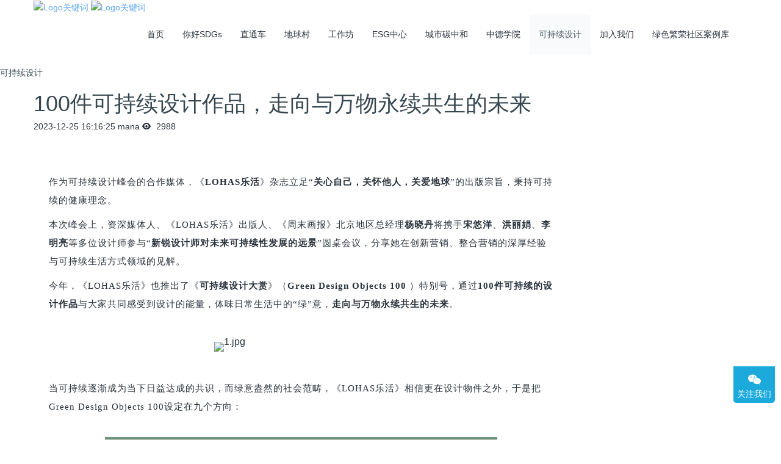

--- FILE ---
content_type: text/html;charset=UTF-8
request_url: https://sisd.org.cn/sustainabledesign/shownews.php?id=863
body_size: 21216
content:

<!DOCTYPE HTML>
<html class=" met-web oxh" >
<head>
<meta charset="utf-8">
<meta name="renderer" content="webkit">
<meta http-equiv="X-UA-Compatible" content="IE=edge,chrome=1">
<meta name="viewport" content="width=device-width,initial-scale=1.0,maximum-scale=1.0,minimum-scale=1.0,user-scalable=0,minimal-ui">
<meta name="format-detection" content="telephone=no">
<title>100件可持续设计作品，走向与万物永续共生的未来-科创可持续发展研究院</title>
<meta name="description" content="作为可持续设计峰会的合作媒体，《LOHAS乐活》杂志立足“关心自己，关怀他人，关爱地球”的出版宗旨，秉持可持续的健康理念。本次峰会上，资深媒体人、《LOHAS乐活》出版人、《周末画报》北京地区总经理杨晓丹将携手宋悠洋、洪丽娟、李明亮等多位设计师参与“新锐设计师对未来可持续性发展的远景”圆桌会议，分享她在创新营销、整合营销的深厚经验与可持续生活方式领域的见解。今年，《LOHAS乐活》也推出了《可持续">
<meta name="keywords" content="科创可持续发展研究院,可持续,研究院,可持续发展研究院,可持续发展研究院,发展研究院,可持续发展">
<meta name="generator" content="MetInfo 7.2.0" data-variable="../|cn|cn|metv7|2|215|863" data-user_name="">
<link href="../favicon.ico?1749702676" rel="shortcut icon" type="image/x-icon">
<link rel="stylesheet" type="text/css" href="../public/web/css/basic.css?1749702673">
<link rel="stylesheet" type="text/css" href="../templates/metv7/cache/metinfo.css?1763085900">
<style>
body{
    background-color: !important;font-family: !important;}
h1,h2,h3,h4,h5,h6{font-family: !important;}
</style>
<script>(function(){var t=navigator.userAgent;(t.indexOf("rv:11")>=0||t.indexOf("MSIE 10")>=0)&&document.write("<script src=\"../public/plugins/html5shiv.min.js\"><\/script>")})();</script>
</head>
<!--[if lte IE 9]>
<div class="text-xs-center m-b-0 bg-blue-grey-100 alert">
    <button type="button" class="close" aria-label="Close" data-dismiss="alert">
        <span aria-hidden="true">×</span>
    </button>
    你正在使用一个 的浏览器。请以提高您的体验。</div>
<![endif]-->
<body>
<header class='met-head' m-id='met_head' m-type="head_nav">
    <nav class="navbar navbar-default box-shadow-none met-nav">
        <div class="container">
            <div class="row">
                <div class='met-nav-btn'>
                                                                    <h3 hidden>科创可持续发展研究院</h3>
                                        <div class="navbar-header pull-xs-left">
                        <a href="../" class="met-logo vertical-align block pull-xs-left" title="Logo关键词">
                            <div class="vertical-align-middle">
                                                                        <img src="../upload/202101/1611135207.JPG" alt="Logo关键词" class="mblogo" />
                                    <img src="../upload/202101/1611135288.JPG" alt="Logo关键词" class="pclogo" />
                                                                </div>
                        </a>
                    </div>
                    <button type="button" class="navbar-toggler hamburger hamburger-close collapsed p-x-5 p-y-0 met-nav-toggler" data-target="#met-nav-collapse" data-toggle="collapse">
                        <span class="sr-only"></span>
                        <span class="hamburger-bar"></span>
                    </button>
                                        </div>
                <div class="collapse navbar-collapse navbar-collapse-toolbar pull-md-right p-0" id='met-head-user-collapse'>
                                        </div>
                <div class="collapse navbar-collapse navbar-collapse-toolbar pull-md-right p-0" id="met-nav-collapse">
                    <ul class="nav navbar-nav navlist">
                        <li class='nav-item'>
                            <a href="../" title="首页" class="nav-link
                                                            ">首页</a>
                        </li>
                                                                            <li class='nav-item m-l-'>
                            <a href="../hello/" target='_self' title="你好SDGs" class="nav-link "><span style=''>你好SDGs</span></a>
                        </li>
                                                                                                    <li class='nav-item m-l-'>
                            <a href="../express/" target='_self' title="直通车" class="nav-link "><span style=''>直通车</span></a>
                        </li>
                                                                                                    <li class='nav-item m-l-'>
                            <a href="../earth/" target='_self' title="地球村" class="nav-link "><span style=''>地球村</span></a>
                        </li>
                                                                                                    <li class='nav-item m-l-'>
                            <a href="../workshop/" target='_self' title="工作坊" class="nav-link "><span style=''>工作坊</span></a>
                        </li>
                                                                                                    <li class='nav-item m-l-'>
                            <a href="../community/" target='_self' title="ESG中心" class="nav-link "><span style=''>ESG中心</span></a>
                        </li>
                                                                                                    <li class='nav-item m-l-'>
                            <a href="../park/" target='_self' title="城市碳中和" class="nav-link "><span style=''>城市碳中和</span></a>
                        </li>
                                                                                                    <li class='nav-item m-l-'>
                            <a href="../follow/" target='_self' title="中德学院" class="nav-link "><span style=''>中德学院</span></a>
                        </li>
                                                                                                    <li class='nav-item m-l-'>
                            <a href="../sustainabledesign/" target='_self' title="可持续设计" class="nav-link active"><span style=''>可持续设计</span></a>
                        </li>
                                                                                                    <li class='nav-item m-l-'>
                            <a href="../join/" target='_blank' title="加入我们" class="nav-link "><span style=''>加入我们</span></a>
                        </li>
                                                                                                    <li class='nav-item m-l-'>
                            <a href="../case/" target='_self' title="绿色繁荣社区案例库" class="nav-link "><span style=''>绿色繁荣社区案例库</span></a>
                        </li>
                                                                    </ul>
                    <div class="metlang m-l-15 pull-md-right">
                                                                                                    </div>
                </div>
            </div>
        </div>
    </nav>
</header>
        <div class="met-banner-ny vertical-align text-center" m-id="banner">
                <h3 class="vertical-align-middle">可持续设计</h3>
    </div>
                            <main class="met-shownews animsition">
    <div class="container">
        <div class="row">
        <div class="clearfix">
            <div class="col-md-9 met-shownews-body" m-id="noset">
                <div class="row">
                    <section class="details-title">
                        <h1 class='m-t-10 m-b-5'>100件可持续设计作品，走向与万物永续共生的未来</h1>
                        <div class="info font-weight-300">
                            <span>2023-12-25 16:16:25</span>
                            <span>mana</span>
                            <span>
                                <i class="icon wb-eye m-r-5" aria-hidden="true"></i>
                                2988                            </span>
                        </div>
                    </section>
                    <section class="met-editor clearfix">
                        <p><section data-mpa-powered-by="yiban.io" style="margin: 0px 0px 24px;padding: 0px;outline: 0px;max-width: 100%;visibility: visible;box-sizing: border-box !important;overflow-wrap: break-word !important"><section powered-by="xiumi.us" style="margin: 25px 0px;padding: 0px;outline: 0px;max-width: 100%;box-sizing: border-box !important;overflow-wrap: break-word !important;visibility: visible"><section style=";padding: 0px 25px;outline: 0px;max-width: 100%;line-height: 2;letter-spacing: 1px;font-family: PingFangSC-light;font-size: 15px;visibility: visible;box-sizing: border-box !important;overflow-wrap: break-word !important"><p style="margin-top: 0px;margin-bottom: 10px;padding: 0px;outline: 0px;max-width: 100%;clear: both;min-height: 1em;text-wrap: wrap;visibility: visible;box-sizing: border-box !important;overflow-wrap: break-word !important"><br/></p><p style="margin-top: 0px;margin-bottom: 10px;padding: 0px;outline: 0px;max-width: 100%;clear: both;min-height: 1em;text-wrap: wrap;box-sizing: border-box !important;overflow-wrap: break-word !important">作为可持续设计峰会的合作媒体，《<strong style=";padding: 0px;outline: 0px;max-width: 100%;box-sizing: border-box !important;overflow-wrap: break-word !important">LOHAS乐活</strong>》杂志立足“<strong style=";padding: 0px;outline: 0px;max-width: 100%;box-sizing: border-box !important;overflow-wrap: break-word !important">关心自己，关怀他人，关爱地球</strong>”的出版宗旨，秉持可持续的健康理念。</p><p style="margin-top: 0px;margin-bottom: 10px;padding: 0px;outline: 0px;max-width: 100%;clear: both;min-height: 1em;text-wrap: wrap;box-sizing: border-box !important;overflow-wrap: break-word !important">本次峰会上，资深媒体人、《LOHAS乐活》出版人、《周末画报》北京地区总经理<strong style=";padding: 0px;outline: 0px;max-width: 100%;box-sizing: border-box !important;overflow-wrap: break-word !important">杨晓丹</strong>将携手<strong style=";padding: 0px;outline: 0px;max-width: 100%;box-sizing: border-box !important;overflow-wrap: break-word !important">宋悠洋</strong>、<strong style=";padding: 0px;outline: 0px;max-width: 100%;box-sizing: border-box !important;overflow-wrap: break-word !important">洪丽娟</strong>、<strong style=";padding: 0px;outline: 0px;max-width: 100%;box-sizing: border-box !important;overflow-wrap: break-word !important">李明亮</strong>等多位设计师参与“<strong style=";padding: 0px;outline: 0px;max-width: 100%;box-sizing: border-box !important;overflow-wrap: break-word !important">新锐设计师对未来可持续性发展的远景</strong>”圆桌会议，分享她在创新营销、整合营销的深厚经验与可持续生活方式领域的见解。<br style=";padding: 0px;outline: 0px;max-width: 100%;box-sizing: border-box !important;overflow-wrap: break-word !important"/></p><p style="margin-top: 0px;margin-bottom: 0px;padding: 0px;outline: 0px;max-width: 100%;clear: both;min-height: 1em;text-wrap: wrap;box-sizing: border-box !important;overflow-wrap: break-word !important">今年，《LOHAS乐活》也推出了《<strong style=";padding: 0px;outline: 0px;max-width: 100%;box-sizing: border-box !important;overflow-wrap: break-word !important">可持续设计大赏</strong>》（<strong style=";padding: 0px;outline: 0px;max-width: 100%;box-sizing: border-box !important;overflow-wrap: break-word !important">Green Design Objects 100</strong>&nbsp;）特别号，通过<strong style=";padding: 0px;outline: 0px;max-width: 100%;box-sizing: border-box !important;overflow-wrap: break-word !important">100件可持续的设计作品</strong>与大家共同感受到设计的能量，体味日常生活中的“绿”意，<strong style=";padding: 0px;outline: 0px;max-width: 100%;box-sizing: border-box !important;overflow-wrap: break-word !important">走向与万物永续共生的未来</strong>。</p></section></section><section powered-by="xiumi.us" style=";padding: 0px;outline: 0px;max-width: 100%;box-sizing: border-box !important;overflow-wrap: break-word !important;display: inline-block"><section style="margin: 15px 0px;padding: 0px;outline: 0px;max-width: 100%;box-sizing: border-box !important;overflow-wrap: break-word !important;text-align: center"><section style="text-align:center;;padding: 0px;outline: 0px;max-width: 100%;box-sizing: border-box !important;overflow-wrap: break-word !important;vertical-align: middle;display: inline-block;line-height: 0;width: 643.15px;height: auto"><img class="rich_pages wxw-img" data-ratio="1.2787037" data-src="https://mmbiz.qpic.cn/mmbiz_jpg/JywenERlfCRvKS5LhLho1eWIB0lAOUq8zfbhF0fl7Y3QPibpn5df5atyfSzP4K7MuAoSibqphH2ZQCKQm7IU7wSw/640?wx_fmt=jpeg" data-type="jpeg" data-w="1080" data-index="3" src="../upload/202312/1703492522572113.jpg" _width="100%" crossorigin="anonymous" alt="1.jpg" data-fail="0" style=";padding: 0px;outline: 0px;box-sizing: border-box;vertical-align: middle;width: 643.15px;overflow-wrap: break-word !important;visibility: visible !important" title="1703492522572113.jpg" data-width="1080" data-height="1381"/></section></section></section><section powered-by="xiumi.us" style="margin: 25px 0px 35px;padding: 0px;outline: 0px;max-width: 100%;box-sizing: border-box !important;overflow-wrap: break-word !important"><section style=";padding: 0px 25px;outline: 0px;max-width: 100%;line-height: 2;letter-spacing: 1px;font-family: PingFangSC-light;font-size: 15px;box-sizing: border-box !important;overflow-wrap: break-word !important"><p style="margin-top: 0px;margin-bottom: 0px;padding: 0px;outline: 0px;max-width: 100%;clear: both;min-height: 1em;text-wrap: wrap;box-sizing: border-box !important;overflow-wrap: break-word !important">当可持续逐渐成为当下日益达成的共识，而绿意盎然的社会范畴，《LOHAS乐活》相信更在设计物件之外，于是把Green Design Objects 100设定在九个方向：</p></section></section><section powered-by="xiumi.us" style=";padding: 0px;outline: 0px;max-width: 100%;box-sizing: border-box !important;overflow-wrap: break-word !important;text-align: center;justify-content: center;display: flex;flex-flow: row nowrap"><section style=";padding: 0px;outline: 0px;max-width: 100%;box-sizing: border-box !important;overflow-wrap: break-word !important;display: inline-block;width: 643.15px;vertical-align: top;align-self: flex-start;flex: 0 0 auto;background-color: rgb(113, 147, 123);height: auto"><section powered-by="xiumi.us" style=";padding: 0px;outline: 0px;max-width: 100%;box-sizing: border-box !important;overflow-wrap: break-word !important;text-align: justify"><p style="margin-top: 0px;margin-bottom: 0px;padding: 0px;outline: 0px;max-width: 100%;clear: both;min-height: 1em;text-wrap: wrap;box-sizing: border-box !important;overflow-wrap: break-word !important"><br style=";padding: 0px;outline: 0px;max-width: 100%;box-sizing: border-box !important;overflow-wrap: break-word !important"/></p></section><section powered-by="xiumi.us" style=";padding: 0px;outline: 0px;max-width: 100%;box-sizing: border-box !important;overflow-wrap: break-word !important;transform: translate3d(40px, 0px, 0px)"><section style=";padding: 0px 25px;outline: 0px;max-width: 100%;box-sizing: border-box !important;overflow-wrap: break-word !important;text-align: left;line-height: 2;letter-spacing: 1px;font-family: PingFangSC-light;font-size: 15px;color: rgb(255, 255, 255)"><p style="margin-top: 0px;margin-bottom: 0px;padding: 0px;outline: 0px;max-width: 100%;clear: both;min-height: 1em;box-sizing: border-box !important;overflow-wrap: break-word !important"><span style=";padding: 0px;outline: 0px;max-width: 100%;box-sizing: border-box !important;overflow-wrap: break-word !important;background-color: rgb(145, 249, 76);color: rgb(0, 0, 0)"><strong style=";padding: 0px;outline: 0px;max-width: 100%;box-sizing: border-box !important;overflow-wrap: break-word !important">&nbsp;1&nbsp;</strong></span><strong style=";padding: 0px;outline: 0px;max-width: 100%;box-sizing: border-box !important;overflow-wrap: break-word !important">&nbsp;为弥合文化断层而设计</strong></p><p style="margin-top: 0px;margin-bottom: 0px;padding: 0px;outline: 0px;max-width: 100%;clear: both;min-height: 1em;box-sizing: border-box !important;overflow-wrap: break-word !important"><strong style=";padding: 0px;outline: 0px;max-width: 100%;box-sizing: border-box !important;overflow-wrap: break-word !important"><span style=";padding: 0px;outline: 0px;max-width: 100%;box-sizing: border-box !important;overflow-wrap: break-word !important;color: rgb(0, 0, 0);background-color: rgb(145, 249, 76)">&nbsp;2&nbsp;</span></strong><strong style=";padding: 0px;outline: 0px;max-width: 100%;box-sizing: border-box !important;overflow-wrap: break-word !important">&nbsp;为揭秘新材料而设计</strong></p><p style="margin-top: 0px;margin-bottom: 0px;padding: 0px;outline: 0px;max-width: 100%;clear: both;min-height: 1em;box-sizing: border-box !important;overflow-wrap: break-word !important"><strong style=";padding: 0px;outline: 0px;max-width: 100%;box-sizing: border-box !important;overflow-wrap: break-word !important"><span style=";padding: 0px;outline: 0px;max-width: 100%;box-sizing: border-box !important;overflow-wrap: break-word !important;color: rgb(0, 0, 0);background-color: rgb(145, 249, 76)">&nbsp;3&nbsp;</span></strong><strong style=";padding: 0px;outline: 0px;max-width: 100%;box-sizing: border-box !important;overflow-wrap: break-word !important">&nbsp;基于升级再造的设计</strong></p><p style="margin-top: 0px;margin-bottom: 0px;padding: 0px;outline: 0px;max-width: 100%;clear: both;min-height: 1em;box-sizing: border-box !important;overflow-wrap: break-word !important"><strong style=";padding: 0px;outline: 0px;max-width: 100%;box-sizing: border-box !important;overflow-wrap: break-word !important"><span style=";padding: 0px;outline: 0px;max-width: 100%;box-sizing: border-box !important;overflow-wrap: break-word !important;color: rgb(0, 0, 0);background-color: rgb(145, 249, 76)">&nbsp;4&nbsp;</span></strong><strong style=";padding: 0px;outline: 0px;max-width: 100%;box-sizing: border-box !important;overflow-wrap: break-word !important">&nbsp;为日常所用/所需而设计</strong></p><p style="margin-top: 0px;margin-bottom: 0px;padding: 0px;outline: 0px;max-width: 100%;clear: both;min-height: 1em;box-sizing: border-box !important;overflow-wrap: break-word !important"><strong style=";padding: 0px;outline: 0px;max-width: 100%;box-sizing: border-box !important;overflow-wrap: break-word !important"><span style=";padding: 0px;outline: 0px;max-width: 100%;box-sizing: border-box !important;overflow-wrap: break-word !important;color: rgb(0, 0, 0);background-color: rgb(145, 249, 76)">&nbsp;5&nbsp;</span></strong><strong style=";padding: 0px;outline: 0px;max-width: 100%;box-sizing: border-box !important;overflow-wrap: break-word !important">&nbsp;体现行业发展/变革的设计</strong></p><p style="margin-top: 0px;margin-bottom: 0px;padding: 0px;outline: 0px;max-width: 100%;clear: both;min-height: 1em;box-sizing: border-box !important;overflow-wrap: break-word !important"><strong style=";padding: 0px;outline: 0px;max-width: 100%;box-sizing: border-box !important;overflow-wrap: break-word !important"><span style=";padding: 0px;outline: 0px;max-width: 100%;box-sizing: border-box !important;overflow-wrap: break-word !important;color: rgb(0, 0, 0);background-color: rgb(145, 249, 76)">&nbsp;6&nbsp;</span></strong><strong style=";padding: 0px;outline: 0px;max-width: 100%;box-sizing: border-box !important;overflow-wrap: break-word !important">&nbsp;体现零浪费里理念的设计</strong></p><p style="margin-top: 0px;margin-bottom: 0px;padding: 0px;outline: 0px;max-width: 100%;clear: both;min-height: 1em;box-sizing: border-box !important;overflow-wrap: break-word !important"><strong style=";padding: 0px;outline: 0px;max-width: 100%;box-sizing: border-box !important;overflow-wrap: break-word !important"><span style=";padding: 0px;outline: 0px;max-width: 100%;box-sizing: border-box !important;overflow-wrap: break-word !important;color: rgb(0, 0, 0);background-color: rgb(145, 249, 76)">&nbsp;7&nbsp;</span></strong><strong style=";padding: 0px;outline: 0px;max-width: 100%;box-sizing: border-box !important;overflow-wrap: break-word !important">&nbsp;为社会系统而设计</strong></p><p style="margin-top: 0px;margin-bottom: 0px;padding: 0px;outline: 0px;max-width: 100%;clear: both;min-height: 1em;box-sizing: border-box !important;overflow-wrap: break-word !important"><strong style=";padding: 0px;outline: 0px;max-width: 100%;box-sizing: border-box !important;overflow-wrap: break-word !important"><span style=";padding: 0px;outline: 0px;max-width: 100%;box-sizing: border-box !important;overflow-wrap: break-word !important;color: rgb(0, 0, 0);background-color: rgb(145, 249, 76)">&nbsp;8&nbsp;</span></strong><strong style=";padding: 0px;outline: 0px;max-width: 100%;box-sizing: border-box !important;overflow-wrap: break-word !important">&nbsp;为社会问题而设计</strong></p><p style="margin-top: 0px;margin-bottom: 0px;padding: 0px;outline: 0px;max-width: 100%;clear: both;min-height: 1em;box-sizing: border-box !important;overflow-wrap: break-word !important"><strong style=";padding: 0px;outline: 0px;max-width: 100%;box-sizing: border-box !important;overflow-wrap: break-word !important"><span style=";padding: 0px;outline: 0px;max-width: 100%;box-sizing: border-box !important;overflow-wrap: break-word !important;color: rgb(0, 0, 0);background-color: rgb(145, 249, 76)">&nbsp;9&nbsp;</span></strong><strong style=";padding: 0px;outline: 0px;max-width: 100%;box-sizing: border-box !important;overflow-wrap: break-word !important">&nbsp;长效设计</strong></p></section></section><section powered-by="xiumi.us" style=";padding: 0px;outline: 0px;max-width: 100%;box-sizing: border-box !important;overflow-wrap: break-word !important;text-align: justify"><p style="margin-top: 0px;margin-bottom: 0px;padding: 0px;outline: 0px;max-width: 100%;clear: both;min-height: 1em;text-wrap: wrap;box-sizing: border-box !important;overflow-wrap: break-word !important"><br style=";padding: 0px;outline: 0px;max-width: 100%;box-sizing: border-box !important;overflow-wrap: break-word !important"/></p></section></section></section><p powered-by="xiumi.us" style="margin-top: 0px;margin-bottom: 0px;padding: 0px;outline: 0px;max-width: 100%;clear: both;min-height: 1em;text-wrap: wrap;box-sizing: border-box !important;overflow-wrap: break-word !important"><br style=";padding: 0px;outline: 0px;max-width: 100%;box-sizing: border-box !important;overflow-wrap: break-word !important"/></p><section powered-by="xiumi.us" style=";padding: 0px;outline: 0px;max-width: 100%;box-sizing: border-box !important;overflow-wrap: break-word !important"><section style="margin: 0px 16px;padding: 0px;outline: 0px;max-width: 100%;box-sizing: border-box !important;overflow-wrap: break-word !important;text-align: center;line-height: 1.75em"><svg viewbox="0 0 1 1" style="float:left;line-height:0;width:0;vertical-align:top"></svg></section></section><section powered-by="xiumi.us" style=";padding: 0px;outline: 0px;max-width: 100%;box-sizing: border-box !important;overflow-wrap: break-word !important"><section style="margin: 0px 16px;padding: 0px;outline: 0px;max-width: 100%;box-sizing: border-box !important;overflow-wrap: break-word !important;text-align: center"><svg viewbox="0 0 1 1" style="float:left;line-height:0;width:0;vertical-align:top"></svg><section style=";padding: 0px 25px;outline: 0px;max-width: 100%;font-size: 13px;color: rgb(62, 62, 62);line-height: 2;letter-spacing: 1px;font-family: PingFangSC-light;box-sizing: border-box !important;overflow-wrap: break-word !important"><p style="margin-top: 0px;margin-bottom: 0px;padding: 0px;outline: 0px;max-width: 100%;clear: both;min-height: 1em;box-sizing: border-box !important;overflow-wrap: break-word !important"><br style=";padding: 0px;outline: 0px;max-width: 100%;box-sizing: border-box !important;overflow-wrap: break-word !important"/></p></section></section></section><section powered-by="xiumi.us" style=";padding: 0px;outline: 0px;max-width: 100%;box-sizing: border-box !important;overflow-wrap: break-word !important"><section style="margin: 0px 8px;padding: 0px;outline: 0px;max-width: 100%;font-family: -apple-system, &#39;system-ui&#39;, &#39;Helvetica Neue&#39;, &#39;PingFang SC&#39;, &#39;Hiragino Sans GB&#39;, &#39;Microsoft YaHei UI&#39;, &#39;Microsoft YaHei&#39;, Arial, sans-serif;letter-spacing: 0.544px;text-wrap: wrap;background-color: rgb(255, 255, 255);line-height: 1.75em;text-align: left;box-sizing: border-box !important;overflow-wrap: break-word !important"><section style=";padding: 0px;outline: 0px;max-width: 100%;box-sizing: border-box !important;overflow-wrap: break-word !important"><section powered-by="xiumi.us" style=";padding: 0px;outline: 0px;max-width: 100%;box-sizing: border-box !important;overflow-wrap: break-word !important;display: inline-block"><section style=";padding: 0px;outline: 0px;max-width: 100%;box-sizing: border-box !important;overflow-wrap: break-word !important"><span style=";padding: 0px;outline: 0px;max-width: 100%;font-size: 25px;box-sizing: border-box !important;overflow-wrap: break-word !important"><strong style=";padding: 0px;outline: 0px;max-width: 100%;box-sizing: border-box !important;overflow-wrap: break-word !important"><span style=";padding: 0px;outline: 0px;max-width: 100%;box-sizing: border-box !important;overflow-wrap: break-word !important;caret-color: rgb(136, 136, 136);letter-spacing: 2px">01</span></strong></span></section></section></section></section></section><section powered-by="xiumi.us" style=";padding: 0px 10px;outline: 0px;max-width: 100%;box-sizing: border-box !important;overflow-wrap: break-word !important;font-family: PingFangSC-light"><p style="margin-top: 0px;margin-bottom: 0px;padding: 0px;outline: 0px;max-width: 100%;clear: both;min-height: 1em;text-wrap: wrap;box-sizing: border-box !important;overflow-wrap: break-word !important"><span style=";padding: 0px;outline: 0px;max-width: 100%;box-sizing: border-box !important;overflow-wrap: break-word !important;font-size: 21px;color: rgb(145, 249, 76);background-color: rgb(44, 70, 59)"><strong style=";padding: 0px;outline: 0px;max-width: 100%;box-sizing: border-box !important;overflow-wrap: break-word !important"><span style=";padding: 0px;outline: 0px;max-width: 100%;box-sizing: border-box !important;overflow-wrap: break-word !important;caret-color: rgb(136, 136, 136);letter-spacing: 2px">&nbsp;为弥合文化断层而设计&nbsp;</span></strong></span></p><p style="margin-top: 0px;margin-bottom: 0px;padding: 0px;outline: 0px;max-width: 100%;clear: both;min-height: 1em;text-wrap: wrap;box-sizing: border-box !important;overflow-wrap: break-word !important">Objects for&nbsp;Bridging Cultural Gaps</p></section><section powered-by="xiumi.us" style=";padding: 0px;outline: 0px;max-width: 100%;box-sizing: border-box !important;overflow-wrap: break-word !important;text-align: center;justify-content: center;display: flex;flex-flow: row nowrap"><section style=";padding: 0px;outline: 0px;max-width: 100%;box-sizing: border-box !important;overflow-wrap: break-word !important;display: inline-block;width: 643.15px;vertical-align: top;align-self: flex-start;flex: 0 0 auto;border-width: 0px 0px 2px;border-style: dashed;border-color: rgb(0, 177, 114);height: auto"><section powered-by="xiumi.us" style=";padding: 0px;outline: 0px;max-width: 100%;box-sizing: border-box !important;overflow-wrap: break-word !important;font-size: 5px;text-align: justify"><p style="margin-top: 0px;margin-bottom: 0px;padding: 0px;outline: 0px;max-width: 100%;clear: both;min-height: 1em;text-wrap: wrap;box-sizing: border-box !important;overflow-wrap: break-word !important"><br style=";padding: 0px;outline: 0px;max-width: 100%;box-sizing: border-box !important;overflow-wrap: break-word !important"/></p></section></section></section><section powered-by="xiumi.us" style="margin: 10px 0px;padding: 0px;outline: 0px;max-width: 100%;box-sizing: border-box !important;overflow-wrap: break-word !important;text-align: center"><section style="text-align:center;;padding: 0px;outline: 0px;max-width: 100%;box-sizing: border-box !important;overflow-wrap: break-word !important;vertical-align: middle;display: inline-block;line-height: 0;width: 643.15px;height: auto"><img class="rich_pages wxw-img" data-ratio="0.6388889" data-src="https://mmbiz.qpic.cn/mmbiz_jpg/JywenERlfCRvKS5LhLho1eWIB0lAOUq8tD55XfWSpqhNpKSMEy9dSZn69bnIJzgMG5mKVU4qtCReBlcRwsjiaEA/640?wx_fmt=jpeg" data-type="jpeg" data-w="1080" data-index="4" src="../upload/202312/1703492534448804.jpg" _width="100%" crossorigin="anonymous" alt="2.jpg" data-fail="0" style=";padding: 0px;outline: 0px;box-sizing: border-box;vertical-align: middle;width: 643.15px;overflow-wrap: break-word !important;visibility: visible !important" title="1703492534448804.jpg" data-width="1080" data-height="690"/></section></section><section powered-by="xiumi.us" style="margin: 25px 0px 35px;padding: 0px;outline: 0px;max-width: 100%;box-sizing: border-box !important;overflow-wrap: break-word !important"><section style=";padding: 0px 25px;outline: 0px;max-width: 100%;font-size: 15px;font-family: PingFangSC-light;letter-spacing: 1px;line-height: 2;box-sizing: border-box !important;overflow-wrap: break-word !important"><p style="margin-top: 0px;margin-bottom: 0px;padding: 0px;outline: 0px;max-width: 100%;clear: both;min-height: 1em;text-wrap: wrap;box-sizing: border-box !important;overflow-wrap: break-word !important">“文化开启了对美的感知。”我们在自然里，在富有历史肌理的旋律、纤维中，在我们身处的土地上，看到记忆的缝隙可以被设计、填充、串联。</p></section></section><section powered-by="xiumi.us" style="margin: 10px 0px;padding: 0px;outline: 0px;max-width: 100%;box-sizing: border-box !important;overflow-wrap: break-word !important;text-align: center"><section style="text-align:center;;padding: 0px;outline: 0px;max-width: 100%;box-sizing: border-box !important;overflow-wrap: break-word !important;vertical-align: middle;display: inline-block;line-height: 0;width: 643.15px;height: auto"><img class="rich_pages wxw-img" data-ratio="1.4538653" data-src="https://mmbiz.qpic.cn/mmbiz_jpg/JywenERlfCRvKS5LhLho1eWIB0lAOUq817icGmUkEribNsqmpOR1ZvUvvcP15uuu37RACsIo65byLV5xkw3f3P8A/640?wx_fmt=jpeg" data-type="jpeg" data-w="802" data-index="5" src="../upload/202312/1703492542834716.jpg" _width="100%" crossorigin="anonymous" alt="3.jpg" data-fail="0" style=";padding: 0px;outline: 0px;box-sizing: border-box;vertical-align: middle;width: 643.15px;overflow-wrap: break-word !important;visibility: visible !important" title="1703492542834716.jpg" data-width="802" data-height="1166"/></section></section><section powered-by="xiumi.us" style=";padding: 0px;outline: 0px;max-width: 100%;box-sizing: border-box !important;overflow-wrap: break-word !important"><section style="margin: 0px 8px;padding: 0px;outline: 0px;max-width: 100%;box-sizing: border-box !important;overflow-wrap: break-word !important"><section style=";padding: 0px;outline: 0px;max-width: 100%;box-sizing: border-box !important;overflow-wrap: break-word !important;font-size: 12px;font-family: PingFangSC-light;line-height: 2;color: rgb(62, 62, 62);letter-spacing: 1px"><p style="margin-top: 0px;margin-bottom: 0px;padding: 0px;outline: 0px;max-width: 100%;clear: both;min-height: 1em;text-wrap: wrap;box-sizing: border-box !important;overflow-wrap: break-word !important">▲ 致力于发现中国在地之美的自然造物新国玩系列。</p></section></section></section><section powered-by="xiumi.us" style=";padding: 0px;outline: 0px;max-width: 100%;box-sizing: border-box !important;overflow-wrap: break-word !important"><section style="margin: 0px 8px;padding: 0px;outline: 0px;max-width: 100%;box-sizing: border-box !important;overflow-wrap: break-word !important"><svg viewbox="0 0 1 1" style="float:left;line-height:0;width:0;vertical-align:top"></svg></section></section><section powered-by="xiumi.us" style="margin: 10px 0px;padding: 0px;outline: 0px;max-width: 100%;box-sizing: border-box !important;overflow-wrap: break-word !important;text-align: center"><section style="text-align:center;;padding: 0px;outline: 0px;max-width: 100%;box-sizing: border-box !important;overflow-wrap: break-word !important;vertical-align: middle;display: inline-block;line-height: 0;width: 643.15px;height: auto"><img class="rich_pages wxw-img" data-ratio="0.6675926" data-src="https://mmbiz.qpic.cn/mmbiz_jpg/JywenERlfCRvKS5LhLho1eWIB0lAOUq8ueGgr6UiaoJ3IiajHLwhToDd3syP2ykqfBPo3icmdhnUvnW8oR4UH2hSg/640?wx_fmt=jpeg" data-type="jpeg" data-w="1080" data-index="6" src="../upload/202312/1703492553371481.jpg" _width="100%" crossorigin="anonymous" alt="4.jpg" data-fail="0" style=";padding: 0px;outline: 0px;box-sizing: border-box;vertical-align: middle;width: 643.15px;overflow-wrap: break-word !important;visibility: visible !important" title="1703492553371481.jpg" data-width="1080" data-height="721"/></section></section><section powered-by="xiumi.us" style=";padding: 0px;outline: 0px;max-width: 100%;box-sizing: border-box !important;overflow-wrap: break-word !important"><section style="margin: 0px 8px;padding: 0px;outline: 0px;max-width: 100%;box-sizing: border-box !important;overflow-wrap: break-word !important"><section style=";padding: 0px;outline: 0px;max-width: 100%;text-align: unset;text-wrap: wrap;font-family: PingFangSC-light;letter-spacing: 1px;line-height: 2;font-size: 12px;box-sizing: border-box !important;overflow-wrap: break-word !important"><p style="margin-top: 0px;margin-bottom: 0px;padding: 0px;outline: 0px;max-width: 100%;clear: both;min-height: 1em;box-sizing: border-box !important;overflow-wrap: break-word !important">▲&nbsp;南头古城中的if工厂。</p></section></section></section><section powered-by="xiumi.us" style="margin: 25px 0px 35px;padding: 0px;outline: 0px;max-width: 100%;box-sizing: border-box !important;overflow-wrap: break-word !important"><section style=";padding: 0px 25px;outline: 0px;max-width: 100%;font-size: 15px;font-family: PingFangSC-light;letter-spacing: 1px;line-height: 2;box-sizing: border-box !important;overflow-wrap: break-word !important"><p style="margin-top: 0px;margin-bottom: 0px;padding: 0px;outline: 0px;max-width: 100%;clear: both;min-height: 1em;text-wrap: wrap;box-sizing: border-box !important;overflow-wrap: break-word !important">致力于民艺再生的“自然造物”、崇明土布，延续当地文化与情怀的南头古城、理发巴士，时光在不同地域和环境中穿梭，音乐、阅读文化仍在延续……<br style=";padding: 0px;outline: 0px;max-width: 100%;box-sizing: border-box !important;overflow-wrap: break-word !important"/></p></section></section><section powered-by="xiumi.us" style=";padding: 0px;outline: 0px;max-width: 100%;box-sizing: border-box !important;overflow-wrap: break-word !important"><section style="margin: 0px 8px;padding: 0px;outline: 0px;max-width: 100%;text-wrap: wrap;font-family: -apple-system, &#39;system-ui&#39;, &#39;Helvetica Neue&#39;, &#39;PingFang SC&#39;, &#39;Hiragino Sans GB&#39;, &#39;Microsoft YaHei UI&#39;, &#39;Microsoft YaHei&#39;, Arial, sans-serif;letter-spacing: 0.544px;background-color: rgb(255, 255, 255);line-height: 1.75em;text-align: left;box-sizing: border-box !important;overflow-wrap: break-word !important"><section style=";padding: 0px;outline: 0px;max-width: 100%;box-sizing: border-box !important;overflow-wrap: break-word !important"><br style=";padding: 0px;outline: 0px;max-width: 100%;box-sizing: border-box !important;overflow-wrap: break-word !important"/></section></section></section><section powered-by="xiumi.us" style=";padding: 0px 10px;outline: 0px;max-width: 100%;box-sizing: border-box !important;overflow-wrap: break-word !important;font-family: PingFangSC-light"><p style="margin-top: 0px;margin-bottom: 0px;padding: 0px;outline: 0px;max-width: 100%;clear: both;min-height: 1em;text-wrap: wrap;box-sizing: border-box !important;overflow-wrap: break-word !important"><span style=";padding: 0px;outline: 0px;max-width: 100%;font-size: 25px;box-sizing: border-box !important;overflow-wrap: break-word !important"><strong style=";padding: 0px;outline: 0px;max-width: 100%;box-sizing: border-box !important;overflow-wrap: break-word !important"><span style=";padding: 0px;outline: 0px;max-width: 100%;box-sizing: border-box !important;overflow-wrap: break-word !important;caret-color: rgb(136, 136, 136);letter-spacing: 2px">02</span></strong></span></p><p style="margin-top: 0px;margin-bottom: 0px;padding: 0px;outline: 0px;max-width: 100%;clear: both;min-height: 1em;text-wrap: wrap;box-sizing: border-box !important;overflow-wrap: break-word !important"><span style=";padding: 0px;outline: 0px;max-width: 100%;box-sizing: border-box !important;overflow-wrap: break-word !important;font-size: 21px;color: rgb(145, 249, 76);background-color: rgb(44, 70, 59)"><strong style=";padding: 0px;outline: 0px;max-width: 100%;box-sizing: border-box !important;overflow-wrap: break-word !important"><span style=";padding: 0px;outline: 0px;max-width: 100%;box-sizing: border-box !important;overflow-wrap: break-word !important;caret-color: rgb(136, 136, 136);letter-spacing: 2px">&nbsp;为揭秘新材料而设计&nbsp;</span></strong></span></p><p style="margin-top: 0px;margin-bottom: 0px;padding: 0px;outline: 0px;max-width: 100%;clear: both;min-height: 1em;text-wrap: wrap;box-sizing: border-box !important;overflow-wrap: break-word !important">Objects for&nbsp;New Material Innovation</p></section><section powered-by="xiumi.us" style=";padding: 0px;outline: 0px;max-width: 100%;box-sizing: border-box !important;overflow-wrap: break-word !important"><section style="margin: 0px 8px;padding: 0px;outline: currentcolor none 0px;max-width: 100%;text-wrap: wrap;letter-spacing: 0.544px;font-family: -apple-system-font, BlinkMacSystemFont, &#39;Helvetica Neue&#39;, &#39;PingFang SC&#39;, &#39;Hiragino Sans GB&#39;, &#39;Microsoft YaHei UI&#39;, &#39;Microsoft YaHei&#39;, Arial, sans-serif;line-height: 1.75em;background-color: rgb(255, 255, 255);text-align: left;box-sizing: border-box !important;overflow-wrap: break-word !important"><svg viewbox="0 0 1 1" style="float:left;line-height:0;width:0;vertical-align:top"></svg></section></section><section powered-by="xiumi.us" style=";padding: 0px;outline: 0px;max-width: 100%;box-sizing: border-box !important;overflow-wrap: break-word !important"><section style="margin: 0px 8px;padding: 0px;outline: 0px;max-width: 100%;text-wrap: wrap;text-align: left;box-sizing: border-box !important;overflow-wrap: break-word !important"><svg viewbox="0 0 1 1" style="float:left;line-height:0;width:0;vertical-align:top"></svg></section></section><section powered-by="xiumi.us" style=";padding: 0px;outline: 0px;max-width: 100%;box-sizing: border-box !important;overflow-wrap: break-word !important;text-align: center;justify-content: center;display: flex;flex-flow: row nowrap"><section style=";padding: 0px;outline: 0px;max-width: 100%;box-sizing: border-box !important;overflow-wrap: break-word !important;display: inline-block;width: 643.15px;vertical-align: top;align-self: flex-start;flex: 0 0 auto;border-width: 0px 0px 2px;border-style: dashed;border-color: rgb(0, 177, 114);height: auto"><section powered-by="xiumi.us" style=";padding: 0px;outline: 0px;max-width: 100%;box-sizing: border-box !important;overflow-wrap: break-word !important;text-align: justify;font-size: 5px"><p style="margin-top: 0px;margin-bottom: 0px;padding: 0px;outline: 0px;max-width: 100%;clear: both;min-height: 1em;text-wrap: wrap;box-sizing: border-box !important;overflow-wrap: break-word !important"><br style=";padding: 0px;outline: 0px;max-width: 100%;box-sizing: border-box !important;overflow-wrap: break-word !important"/></p></section></section></section><section powered-by="xiumi.us" style="margin: 10px 0px;padding: 0px;outline: 0px;max-width: 100%;box-sizing: border-box !important;overflow-wrap: break-word !important;text-align: center"><section style="text-align:center;;padding: 0px;outline: 0px;max-width: 100%;box-sizing: border-box !important;overflow-wrap: break-word !important;vertical-align: middle;display: inline-block;line-height: 0;width: 643.15px;height: auto"><img class="rich_pages wxw-img" data-ratio="0.6388889" data-src="https://mmbiz.qpic.cn/mmbiz_jpg/JywenERlfCRvKS5LhLho1eWIB0lAOUq8xk8o5g4oySGHcw4EzPVcic8gg6VjdRIJSvkT9n25AlnTkaZLBMDlj4w/640?wx_fmt=jpeg" data-type="jpeg" data-w="1080" data-index="7" src="../upload/202312/1703492561910942.jpg" _width="100%" crossorigin="anonymous" alt="5.jpg" data-fail="0" style=";padding: 0px;outline: 0px;box-sizing: border-box;vertical-align: middle;width: 643.15px;overflow-wrap: break-word !important;visibility: visible !important" title="1703492561910942.jpg" data-width="1080" data-height="690"/></section></section><section powered-by="xiumi.us" style="margin: 25px 0px 35px;padding: 0px;outline: 0px;max-width: 100%;box-sizing: border-box !important;overflow-wrap: break-word !important"><section style=";padding: 0px 25px;outline: 0px;max-width: 100%;font-size: 15px;font-family: PingFangSC-light;letter-spacing: 1px;line-height: 2;box-sizing: border-box !important;overflow-wrap: break-word !important"><p style="margin-top: 0px;margin-bottom: 0px;padding: 0px;outline: 0px;max-width: 100%;clear: both;min-height: 1em;text-wrap: wrap;box-sizing: border-box !important;overflow-wrap: break-word !important">当材料的角色从最初人类认识、改造自然的工具转变为考虑低碳节能的首要环节之一，它的“新”来自于其初露锋芒的可持续属性，也来源于对我们常见物质的认知刷新。</p></section></section><section powered-by="xiumi.us" style=";padding: 0px;outline: 0px;max-width: 100%;box-sizing: border-box !important;overflow-wrap: break-word !important"><section style="margin: 0px 8px;padding: 0px;outline: currentcolor none 0px;max-width: 100%;text-wrap: wrap;letter-spacing: 0.544px;font-family: -apple-system-font, BlinkMacSystemFont, &#39;Helvetica Neue&#39;, &#39;PingFang SC&#39;, &#39;Hiragino Sans GB&#39;, &#39;Microsoft YaHei UI&#39;, &#39;Microsoft YaHei&#39;, Arial, sans-serif;line-height: 1.75em;background-color: rgb(255, 255, 255);text-align: left;box-sizing: border-box !important;overflow-wrap: break-word !important"><svg viewbox="0 0 1 1" style="float:left;line-height:0;width:0;vertical-align:top"></svg></section></section><section powered-by="xiumi.us" style="margin: 10px 0px;padding: 0px;outline: 0px;max-width: 100%;box-sizing: border-box !important;overflow-wrap: break-word !important;text-align: center"><section style="text-align:center;;padding: 0px;outline: 0px;max-width: 100%;box-sizing: border-box !important;overflow-wrap: break-word !important;vertical-align: middle;display: inline-block;line-height: 0;width: 643.15px;height: auto"><img class="rich_pages wxw-img" data-ratio="0.6666667" data-src="https://mmbiz.qpic.cn/mmbiz_jpg/JywenERlfCRvKS5LhLho1eWIB0lAOUq8k7fgJrZKKYPoSHKjzKcEIJ8o0uPhIic6VkIgfY3H6jJ0s9k9bZTicaLg/640?wx_fmt=jpeg" data-type="jpeg" data-w="1080" data-index="8" src="../upload/202312/1703492568837262.jpg" _width="100%" crossorigin="anonymous" alt="6.jpg" data-fail="0" style=";padding: 0px;outline: 0px;box-sizing: border-box;vertical-align: middle;width: 643.15px;overflow-wrap: break-word !important;visibility: visible !important" title="1703492568837262.jpg" data-width="1080" data-height="720"/></section></section><section powered-by="xiumi.us" style=";padding: 0px;outline: 0px;max-width: 100%;box-sizing: border-box !important;overflow-wrap: break-word !important"><section style="margin: 0px 8px;padding: 0px;outline: 0px;max-width: 100%;box-sizing: border-box !important;overflow-wrap: break-word !important"><section style=";padding: 0px;outline: 0px;max-width: 100%;text-wrap: wrap;line-height: 2;letter-spacing: 1px;font-family: PingFangSC-light;font-size: 12px;color: rgb(62, 62, 62);box-sizing: border-box !important;overflow-wrap: break-word !important"><p style="margin-top: 0px;margin-bottom: 0px;padding: 0px;outline: 0px;max-width: 100%;clear: both;min-height: 1em;box-sizing: border-box !important;overflow-wrap: break-word !important">▲ 峰会分享嘉宾、设计师李明亮和洪丽娟的《山君》菌丝体家具系列，</p></section></section></section><section powered-by="xiumi.us" style=";padding: 0px;outline: 0px;max-width: 100%;box-sizing: border-box !important;overflow-wrap: break-word !important"><section style="margin: 0px 8px;padding: 0px;outline: currentcolor none 0px;max-width: 100%;text-wrap: wrap;letter-spacing: 0.544px;font-family: -apple-system-font, BlinkMacSystemFont, &#39;Helvetica Neue&#39;, &#39;PingFang SC&#39;, &#39;Hiragino Sans GB&#39;, &#39;Microsoft YaHei UI&#39;, &#39;Microsoft YaHei&#39;, Arial, sans-serif;line-height: 1.75em;background-color: rgb(255, 255, 255);text-align: left;box-sizing: border-box !important;overflow-wrap: break-word !important"><svg viewbox="0 0 1 1" style="float:left;line-height:0;width:0;vertical-align:top"></svg></section></section><section powered-by="xiumi.us" style=";padding: 0px;outline: 0px;max-width: 100%;box-sizing: border-box !important;overflow-wrap: break-word !important"><section style="margin: 0px 8px;padding: 0px;outline: 0px;max-width: 100%;text-wrap: wrap;text-align: left;box-sizing: border-box !important;overflow-wrap: break-word !important"><svg viewbox="0 0 1 1" style="float:left;line-height:0;width:0;vertical-align:top"></svg></section></section><section powered-by="xiumi.us" style="margin: 10px 0px;padding: 0px;outline: 0px;max-width: 100%;box-sizing: border-box !important;overflow-wrap: break-word !important;text-align: center"><section style="text-align:center;;padding: 0px;outline: 0px;max-width: 100%;box-sizing: border-box !important;overflow-wrap: break-word !important;vertical-align: middle;display: inline-block;line-height: 0;width: 643.15px;height: auto"><img class="rich_pages wxw-img" data-ratio="1.4258555" data-src="https://mmbiz.qpic.cn/mmbiz_jpg/JywenERlfCRvKS5LhLho1eWIB0lAOUq8F7iaaictLzwUYaFTCA92LUJuQamrC8xjCPNEXgt4kicCgMRLLiaCUEf3RA/640?wx_fmt=jpeg" data-type="jpeg" data-w="1052" data-index="9" src="../upload/202312/1703492576320694.jpg" _width="100%" crossorigin="anonymous" alt="7.jpg" data-fail="0" style=";padding: 0px;outline: 0px;box-sizing: border-box;vertical-align: middle;width: 643.15px;overflow-wrap: break-word !important;visibility: visible !important" title="1703492576320694.jpg" data-width="1052" data-height="1500"/></section></section><section powered-by="xiumi.us" style=";padding: 0px;outline: 0px;max-width: 100%;box-sizing: border-box !important;overflow-wrap: break-word !important"><section style="margin: 0px 8px;padding: 0px;outline: 0px;max-width: 100%;box-sizing: border-box !important;overflow-wrap: break-word !important"><section style=";padding: 0px;outline: 0px;max-width: 100%;text-wrap: wrap;line-height: 2;letter-spacing: 1px;font-family: PingFangSC-light;font-size: 12px;color: rgb(62, 62, 62);box-sizing: border-box !important;overflow-wrap: break-word !important"><p style="margin-top: 0px;margin-bottom: 0px;padding: 0px;outline: 0px;max-width: 100%;clear: both;min-height: 1em;box-sizing: border-box !important;overflow-wrap: break-word !important">▲ 峰会分享嘉宾、材料设计师宋悠洋研发的PEELSPHERE，一种100%可循环利用的生物可降解材料。</p></section></section></section><section powered-by="xiumi.us" style=";padding: 0px;outline: 0px;max-width: 100%;box-sizing: border-box !important;overflow-wrap: break-word !important"><section style="margin: 0px 8px;padding: 0px;outline: 0px;max-width: 100%;text-wrap: wrap;text-align: left;box-sizing: border-box !important;overflow-wrap: break-word !important"><svg viewbox="0 0 1 1" style="float:left;line-height:0;width:0;vertical-align:top"></svg></section></section><section powered-by="xiumi.us" style=";padding: 0px;outline: 0px;max-width: 100%;box-sizing: border-box !important;overflow-wrap: break-word !important"><section style="margin: 0px 8px;padding: 0px;outline: 0px;max-width: 100%;text-wrap: wrap;text-align: left;box-sizing: border-box !important;overflow-wrap: break-word !important"><svg viewbox="0 0 1 1" style="float:left;line-height:0;width:0;vertical-align:top"></svg></section></section><section powered-by="xiumi.us" style="margin: 10px 0px;padding: 0px;outline: 0px;max-width: 100%;box-sizing: border-box !important;overflow-wrap: break-word !important;text-align: center"><section style="text-align:center;;padding: 0px;outline: 0px;max-width: 100%;box-sizing: border-box !important;overflow-wrap: break-word !important;vertical-align: middle;display: inline-block;line-height: 0;width: 643.15px;height: auto"><img class="rich_pages wxw-img" data-ratio="0.6037037" data-src="https://mmbiz.qpic.cn/mmbiz_jpg/JywenERlfCRvKS5LhLho1eWIB0lAOUq8GbA2Wd1qer0DVD8pRKL21AweHlC430meftibQXATEBW4QpmxDt59BZA/640?wx_fmt=jpeg" data-type="jpeg" data-w="1080" data-index="10" src="../upload/202312/1703492585605634.jpg" _width="100%" crossorigin="anonymous" alt="8.jpg" data-fail="0" style=";padding: 0px;outline: 0px;box-sizing: border-box;vertical-align: middle;width: 643.15px;overflow-wrap: break-word !important;visibility: visible !important" title="1703492585605634.jpg" data-width="1080" data-height="652"/></section></section><section powered-by="xiumi.us" style=";padding: 0px;outline: 0px;max-width: 100%;box-sizing: border-box !important;overflow-wrap: break-word !important"><section style="margin: 0px 8px;padding: 0px;outline: 0px;max-width: 100%;box-sizing: border-box !important;overflow-wrap: break-word !important"><section style=";padding: 0px;outline: 0px;max-width: 100%;text-wrap: wrap;line-height: 2;letter-spacing: 1px;font-family: PingFangSC-light;font-size: 12px;color: rgb(62, 62, 62);box-sizing: border-box !important;overflow-wrap: break-word !important"><p style="margin-top: 0px;margin-bottom: 0px;padding: 0px;outline: 0px;max-width: 100%;clear: both;min-height: 1em;box-sizing: border-box !important;overflow-wrap: break-word !important">▲&nbsp;慢物质创办人曾令波设计的“弥生”茶仓</p></section></section></section><section powered-by="xiumi.us" style=";padding: 0px;outline: 0px;max-width: 100%;box-sizing: border-box !important;overflow-wrap: break-word !important"><section style="margin: 0px 8px;padding: 0px;outline: 0px;max-width: 100%;text-wrap: wrap;text-align: left;box-sizing: border-box !important;overflow-wrap: break-word !important"><svg viewbox="0 0 1 1" style="float:left;line-height:0;width:0;vertical-align:top"></svg></section></section><section powered-by="xiumi.us" style=";padding: 0px;outline: 0px;max-width: 100%;box-sizing: border-box !important;overflow-wrap: break-word !important"><section style="margin: 25px 0px 35px;padding: 0px;outline: 0px;max-width: 100%;box-sizing: border-box !important;overflow-wrap: break-word !important"><section style=";padding: 0px 25px;outline: 0px;max-width: 100%;font-size: 15px;font-family: PingFangSC-light;letter-spacing: 1px;line-height: 2;box-sizing: border-box !important;overflow-wrap: break-word !important"><p style="margin-top: 0px;margin-bottom: 0px;padding: 0px;outline: 0px;max-width: 100%;clear: both;min-height: 1em;text-wrap: wrap;box-sizing: border-box !important;overflow-wrap: break-word !important">从真菌衍生而来的菌丝体成为材料研究者和设计师的宠儿，可生物降解的皮革、塑料替代品，“绿”科技加持的新发明，让材料的未来更加可持续。</p></section></section></section><section powered-by="xiumi.us" style=";padding: 0px;outline: 0px;max-width: 100%;box-sizing: border-box !important;overflow-wrap: break-word !important"><section style="margin: 0px 8px;padding: 0px;outline: currentcolor none 0px;max-width: 100%;text-wrap: wrap;letter-spacing: 0.544px;font-family: -apple-system-font, BlinkMacSystemFont, &#39;Helvetica Neue&#39;, &#39;PingFang SC&#39;, &#39;Hiragino Sans GB&#39;, &#39;Microsoft YaHei UI&#39;, &#39;Microsoft YaHei&#39;, Arial, sans-serif;line-height: 1.75em;background-color: rgb(255, 255, 255);text-align: left;box-sizing: border-box !important;overflow-wrap: break-word !important"><svg viewbox="0 0 1 1" style="float:left;line-height:0;width:0;vertical-align:top"></svg></section></section><section powered-by="xiumi.us" style=";padding: 0px 10px;outline: 0px;max-width: 100%;box-sizing: border-box !important;overflow-wrap: break-word !important;font-family: PingFangSC-light"><p style="margin-top: 0px;margin-bottom: 0px;padding: 0px;outline: 0px;max-width: 100%;clear: both;min-height: 1em;text-wrap: wrap;box-sizing: border-box !important;overflow-wrap: break-word !important"><span style=";padding: 0px;outline: 0px;max-width: 100%;font-size: 25px;box-sizing: border-box !important;overflow-wrap: break-word !important"><strong style=";padding: 0px;outline: 0px;max-width: 100%;box-sizing: border-box !important;overflow-wrap: break-word !important"><span style=";padding: 0px;outline: 0px;max-width: 100%;box-sizing: border-box !important;overflow-wrap: break-word !important;caret-color: rgb(136, 136, 136);letter-spacing: 2px">03</span></strong></span></p><p style="margin-top: 0px;margin-bottom: 0px;padding: 0px;outline: 0px;max-width: 100%;clear: both;min-height: 1em;text-wrap: wrap;box-sizing: border-box !important;overflow-wrap: break-word !important"><span style=";padding: 0px;outline: 0px;max-width: 100%;box-sizing: border-box !important;overflow-wrap: break-word !important;font-size: 21px;color: rgb(145, 249, 76);background-color: rgb(44, 70, 59)"><strong style=";padding: 0px;outline: 0px;max-width: 100%;box-sizing: border-box !important;overflow-wrap: break-word !important"><span style=";padding: 0px;outline: 0px;max-width: 100%;box-sizing: border-box !important;overflow-wrap: break-word !important;caret-color: rgb(136, 136, 136);letter-spacing: 2px">&nbsp;基于升级再造的设计&nbsp;</span></strong></span></p><p style="margin-top: 0px;margin-bottom: 0px;padding: 0px;outline: 0px;max-width: 100%;clear: both;min-height: 1em;text-wrap: wrap;box-sizing: border-box !important;overflow-wrap: break-word !important"><span style=";padding: 0px;outline: 0px;max-width: 100%;box-sizing: border-box !important;overflow-wrap: break-word !important;color: rgb(62, 62, 62)">Objects for&nbsp;Upcycling</span></p></section><section powered-by="xiumi.us" style=";padding: 0px;outline: 0px;max-width: 100%;box-sizing: border-box !important;overflow-wrap: break-word !important;text-align: center;justify-content: center;display: flex;flex-flow: row nowrap"><section style=";padding: 0px;outline: 0px;max-width: 100%;box-sizing: border-box !important;overflow-wrap: break-word !important;display: inline-block;width: 643.15px;vertical-align: top;align-self: flex-start;flex: 0 0 auto;border-width: 0px 0px 2px;border-style: dashed;border-color: rgb(0, 177, 114);height: auto"><section powered-by="xiumi.us" style=";padding: 0px;outline: 0px;max-width: 100%;box-sizing: border-box !important;overflow-wrap: break-word !important;text-align: justify;font-size: 5px"><p style="margin-top: 0px;margin-bottom: 0px;padding: 0px;outline: 0px;max-width: 100%;clear: both;min-height: 1em;text-wrap: wrap;box-sizing: border-box !important;overflow-wrap: break-word !important"><br style=";padding: 0px;outline: 0px;max-width: 100%;box-sizing: border-box !important;overflow-wrap: break-word !important"/></p></section></section></section><section powered-by="xiumi.us" style="margin: 10px 0px;padding: 0px;outline: 0px;max-width: 100%;box-sizing: border-box !important;overflow-wrap: break-word !important;text-align: center"><section style="text-align:center;;padding: 0px;outline: 0px;max-width: 100%;box-sizing: border-box !important;overflow-wrap: break-word !important;vertical-align: middle;display: inline-block;line-height: 0;width: 643.15px;height: auto"><img class="rich_pages wxw-img" data-ratio="0.6388889" data-src="https://mmbiz.qpic.cn/mmbiz_jpg/JywenERlfCRvKS5LhLho1eWIB0lAOUq8yGcrhxxILvO9dOxic9IBG86HdEz9DPnNAMh2CMKiaqtb2nbnmUQQMk3w/640?wx_fmt=jpeg" data-type="jpeg" data-w="1080" data-index="11" src="../upload/202312/1703492594218532.jpg" _width="100%" crossorigin="anonymous" alt="9.jpg" data-fail="0" style=";padding: 0px;outline: 0px;box-sizing: border-box;vertical-align: middle;width: 643.15px;overflow-wrap: break-word !important;visibility: visible !important" title="1703492594218532.jpg" data-width="1080" data-height="690"/></section></section><section powered-by="xiumi.us" style=";padding: 0px;outline: 0px;max-width: 100%;box-sizing: border-box !important;overflow-wrap: break-word !important"><section style="margin: 0px 8px;padding: 0px;outline: 0px;max-width: 100%;text-wrap: wrap;line-height: 1.75em;text-align: left;box-sizing: border-box !important;overflow-wrap: break-word !important"><svg viewbox="0 0 1 1" style="float:left;line-height:0;width:0;vertical-align:top"></svg></section></section><section powered-by="xiumi.us" style=";padding: 0px;outline: 0px;max-width: 100%;box-sizing: border-box !important;overflow-wrap: break-word !important"><section style="margin: 25px 0px 35px;padding: 0px;outline: 0px;max-width: 100%;box-sizing: border-box !important;overflow-wrap: break-word !important"><section style=";padding: 0px 25px;outline: 0px;max-width: 100%;font-size: 15px;font-family: PingFangSC-light;letter-spacing: 1px;line-height: 2;box-sizing: border-box !important;overflow-wrap: break-word !important"><p style="margin-top: 0px;margin-bottom: 0px;padding: 0px;outline: 0px;max-width: 100%;clear: both;min-height: 1em;text-wrap: wrap;box-sizing: border-box !important;overflow-wrap: break-word !important">根据世界银行的数据，全球一年平均产生约20.1亿吨城市固体废弃物。如何以永续的方式让它们找到归宿，人们开始探寻找回生活废弃物的剩余价值。</p></section></section></section><section powered-by="xiumi.us" style=";padding: 0px;outline: 0px;max-width: 100%;box-sizing: border-box !important;overflow-wrap: break-word !important"><section style="margin: 0px 8px;padding: 0px;outline: currentcolor none 0px;max-width: 100%;text-wrap: wrap;letter-spacing: 0.544px;font-family: -apple-system-font, BlinkMacSystemFont, &#39;Helvetica Neue&#39;, &#39;PingFang SC&#39;, &#39;Hiragino Sans GB&#39;, &#39;Microsoft YaHei UI&#39;, &#39;Microsoft YaHei&#39;, Arial, sans-serif;background-color: rgb(255, 255, 255);line-height: 1.75em;text-align: left;box-sizing: border-box !important;overflow-wrap: break-word !important"><svg viewbox="0 0 1 1" style="float:left;line-height:0;width:0;vertical-align:top"></svg></section></section><section powered-by="xiumi.us" style="margin: 10px 0px;padding: 0px;outline: 0px;max-width: 100%;box-sizing: border-box !important;overflow-wrap: break-word !important;text-align: center"><section style="text-align:center;;padding: 0px;outline: 0px;max-width: 100%;box-sizing: border-box !important;overflow-wrap: break-word !important;vertical-align: middle;display: inline-block;line-height: 0;width: 643.15px;height: auto"><img class="rich_pages wxw-img" data-ratio="0.6166667" data-src="https://mmbiz.qpic.cn/mmbiz_jpg/JywenERlfCRvKS5LhLho1eWIB0lAOUq8yI82xbgr2AmIPvyZoQopqQKUiaZCM2MDOFYynIQBUeNpLfiabzYQHz3g/640?wx_fmt=jpeg" data-type="jpeg" data-w="1080" data-index="12" src="../upload/202312/1703492601787136.jpg" _width="100%" crossorigin="anonymous" alt="10.jpg" data-fail="0" style=";padding: 0px;outline: 0px;box-sizing: border-box;vertical-align: middle;width: 643.15px;overflow-wrap: break-word !important;visibility: visible !important" title="1703492601787136.jpg" data-width="1080" data-height="666"/></section></section><section powered-by="xiumi.us" style=";padding: 0px;outline: 0px;max-width: 100%;box-sizing: border-box !important;overflow-wrap: break-word !important"><section style="margin: 0px 8px;padding: 0px;outline: 0px;max-width: 100%;box-sizing: border-box !important;overflow-wrap: break-word !important"><section style=";padding: 0px;outline: 0px;max-width: 100%;text-wrap: wrap;line-height: 2;letter-spacing: 1px;font-family: PingFangSC-light;font-size: 12px;color: rgb(62, 62, 62);box-sizing: border-box !important;overflow-wrap: break-word !important"><p style="margin-top: 0px;margin-bottom: 0px;padding: 0px;outline: 0px;max-width: 100%;clear: both;min-height: 1em;box-sizing: border-box !important;overflow-wrap: break-word !important">▲ 由建筑师刘家琨设计的再生砖。</p></section></section></section><section powered-by="xiumi.us" style=";padding: 0px;outline: 0px;max-width: 100%;box-sizing: border-box !important;overflow-wrap: break-word !important"><section style="margin: 0px 8px;padding: 0px;outline: 0px;max-width: 100%;text-wrap: wrap;text-align: left;box-sizing: border-box !important;overflow-wrap: break-word !important"><svg viewbox="0 0 1 1" style="float:left;line-height:0;width:0;vertical-align:top"></svg></section></section><section powered-by="xiumi.us" style=";padding: 0px;outline: 0px;max-width: 100%;box-sizing: border-box !important;overflow-wrap: break-word !important"><section style="margin: 0px 8px;padding: 0px;outline: 0px;max-width: 100%;text-wrap: wrap;text-align: left;box-sizing: border-box !important;overflow-wrap: break-word !important"><svg viewbox="0 0 1 1" style="float:left;line-height:0;width:0;vertical-align:top"></svg></section></section><section powered-by="xiumi.us" style="margin: 10px 0px;padding: 0px;outline: 0px;max-width: 100%;box-sizing: border-box !important;overflow-wrap: break-word !important;text-align: center"><section style="text-align:center;;padding: 0px;outline: 0px;max-width: 100%;box-sizing: border-box !important;overflow-wrap: break-word !important;vertical-align: middle;display: inline-block;line-height: 0;width: 643.15px;height: auto"><img class="rich_pages wxw-img" data-ratio="1.25" data-src="https://mmbiz.qpic.cn/mmbiz_jpg/JywenERlfCRvKS5LhLho1eWIB0lAOUq8F0891tgPUUWyUVyrAUrELQevl9NghxIkhiauxTFZl1yYzcKmBzOgzng/640?wx_fmt=jpeg" data-type="jpeg" data-w="1080" data-index="13" src="../upload/202312/1703492609198365.jpg" _width="100%" crossorigin="anonymous" alt="11.jpg" data-fail="0" style=";padding: 0px;outline: 0px;box-sizing: border-box;vertical-align: middle;width: 643.15px;overflow-wrap: break-word !important;visibility: visible !important" title="1703492609198365.jpg" data-width="1080" data-height="1350"/></section></section><section powered-by="xiumi.us" style=";padding: 0px;outline: 0px;max-width: 100%;box-sizing: border-box !important;overflow-wrap: break-word !important"><section style="margin: 0px 8px;padding: 0px;outline: 0px;max-width: 100%;box-sizing: border-box !important;overflow-wrap: break-word !important"><section style=";padding: 0px;outline: 0px;max-width: 100%;text-wrap: wrap;letter-spacing: 1px;line-height: 2;font-family: PingFangSC-light;font-size: 12px;color: rgb(62, 62, 62);box-sizing: border-box !important;overflow-wrap: break-word !important"><p style="margin-top: 0px;margin-bottom: 0px;padding: 0px;outline: 0px;max-width: 100%;clear: both;min-height: 1em;box-sizing: border-box !important;overflow-wrap: break-word !important">▲ Krill Design推出的世界上第一盏由橘子皮做的Ohmie台灯。</p></section></section></section><section powered-by="xiumi.us" style=";padding: 0px;outline: 0px;max-width: 100%;box-sizing: border-box !important;overflow-wrap: break-word !important"><section style="margin: 0px 8px;padding: 0px;outline: currentcolor none 0px;max-width: 100%;text-wrap: wrap;letter-spacing: 0.544px;font-family: -apple-system-font, BlinkMacSystemFont, &#39;Helvetica Neue&#39;, &#39;PingFang SC&#39;, &#39;Hiragino Sans GB&#39;, &#39;Microsoft YaHei UI&#39;, &#39;Microsoft YaHei&#39;, Arial, sans-serif;background-color: rgb(255, 255, 255);line-height: 1.75em;text-align: left;box-sizing: border-box !important;overflow-wrap: break-word !important"><svg viewbox="0 0 1 1" style="float:left;line-height:0;width:0;vertical-align:top"></svg></section></section><section powered-by="xiumi.us" style="margin: 10px 0px;padding: 0px;outline: 0px;max-width: 100%;box-sizing: border-box !important;overflow-wrap: break-word !important;text-align: center"><section style="text-align:center;;padding: 0px;outline: 0px;max-width: 100%;box-sizing: border-box !important;overflow-wrap: break-word !important;vertical-align: middle;display: inline-block;line-height: 0;width: 643.15px;height: auto"><img class="rich_pages wxw-img" data-ratio="0.6666667" data-src="https://mmbiz.qpic.cn/mmbiz_jpg/JywenERlfCRvKS5LhLho1eWIB0lAOUq8O2gBjSyneXsTgZ7BOyA8D0cicDibBJjmRiapPrhxiakBdxWsRuEBrGzytg/640?wx_fmt=jpeg" data-type="jpeg" data-w="1080" data-index="14" src="../upload/202312/1703492618914355.jpg" _width="100%" crossorigin="anonymous" alt="12.jpg" data-fail="0" style=";padding: 0px;outline: 0px;box-sizing: border-box;vertical-align: middle;width: 643.15px;overflow-wrap: break-word !important;visibility: visible !important" title="1703492618914355.jpg" data-width="1080" data-height="720"/></section></section><section powered-by="xiumi.us" style=";padding: 0px;outline: 0px;max-width: 100%;box-sizing: border-box !important;overflow-wrap: break-word !important"><section style="margin: 0px 8px;padding: 0px;outline: 0px;max-width: 100%;box-sizing: border-box !important;overflow-wrap: break-word !important"><section style=";padding: 0px;outline: 0px;max-width: 100%;text-wrap: wrap;letter-spacing: 1px;line-height: 2;font-family: PingFangSC-light;font-size: 12px;color: rgb(62, 62, 62);box-sizing: border-box !important;overflow-wrap: break-word !important"><p style="margin-top: 0px;margin-bottom: 0px;padding: 0px;outline: 0px;max-width: 100%;clear: both;min-height: 1em;box-sizing: border-box !important;overflow-wrap: break-word !important">▲&nbsp;设计师吴燕玲Elaine Yan Ling Ng的可持续蛋壳瓷砖系列CArrelé。</p></section></section></section><section powered-by="xiumi.us" style=";padding: 0px;outline: 0px;max-width: 100%;box-sizing: border-box !important;overflow-wrap: break-word !important"><section style="margin: 0px 8px;padding: 0px;outline: 0px;max-width: 100%;text-wrap: wrap;text-align: left;box-sizing: border-box !important;overflow-wrap: break-word !important"><svg viewbox="0 0 1 1" style="float:left;line-height:0;width:0;vertical-align:top"></svg></section></section><section powered-by="xiumi.us" style="margin: 10px 0px;padding: 0px;outline: 0px;max-width: 100%;box-sizing: border-box !important;overflow-wrap: break-word !important;text-align: center"><section style="text-align:center;;padding: 0px;outline: 0px;max-width: 100%;box-sizing: border-box !important;overflow-wrap: break-word !important;vertical-align: middle;display: inline-block;line-height: 0;width: 643.15px;height: auto"><img class="rich_pages wxw-img" data-ratio="0.6638889" data-src="https://mmbiz.qpic.cn/mmbiz_jpg/JywenERlfCRvKS5LhLho1eWIB0lAOUq8w5P5EAapXHt1H7VxEJj7YAOicxV20bFP5XmgicUWMlbwqTV2ACiaBCK1w/640?wx_fmt=jpeg" data-type="jpeg" data-w="1080" data-index="15" src="../upload/202312/1703492625535933.jpg" _width="100%" crossorigin="anonymous" alt="13.jpg" data-fail="0" style=";padding: 0px;outline: 0px;box-sizing: border-box;vertical-align: middle;width: 643.15px;overflow-wrap: break-word !important;visibility: visible !important" title="1703492625535933.jpg" data-width="1080" data-height="717"/></section></section><section powered-by="xiumi.us" style=";padding: 0px;outline: 0px;max-width: 100%;box-sizing: border-box !important;overflow-wrap: break-word !important"><section style="margin: 0px 8px;padding: 0px;outline: 0px;max-width: 100%;box-sizing: border-box !important;overflow-wrap: break-word !important"><section style=";padding: 0px;outline: 0px;max-width: 100%;text-wrap: wrap;line-height: 2;letter-spacing: 1px;font-family: PingFangSC-light;font-size: 12px;color: rgb(62, 62, 62);box-sizing: border-box !important;overflow-wrap: break-word !important"><p style="margin-top: 0px;margin-bottom: 0px;padding: 0px;outline: 0px;max-width: 100%;clear: both;min-height: 1em;box-sizing: border-box !important;overflow-wrap: break-word !important">▲ 设计师梁晨带领明渡设计团队通过设计的手法去表达自然中所蕴含的哲学。图为丝瓜系列2.0</p></section></section></section><section powered-by="xiumi.us" style=";padding: 0px;outline: 0px;max-width: 100%;box-sizing: border-box !important;overflow-wrap: break-word !important"><section style="margin: 0px 8px;padding: 0px;outline: 0px;max-width: 100%;text-wrap: wrap;text-align: left;box-sizing: border-box !important;overflow-wrap: break-word !important"><svg viewbox="0 0 1 1" style="float:left;line-height:0;width:0;vertical-align:top"></svg></section></section><section powered-by="xiumi.us" style="margin: 10px 0px;padding: 0px;outline: 0px;max-width: 100%;box-sizing: border-box !important;overflow-wrap: break-word !important;text-align: center"><section style="text-align:center;;padding: 0px;outline: 0px;max-width: 100%;box-sizing: border-box !important;overflow-wrap: break-word !important;vertical-align: middle;display: inline-block;line-height: 0;width: 643.15px;height: auto"><img class="rich_pages wxw-img" data-ratio="0.7064815" data-src="https://mmbiz.qpic.cn/mmbiz_jpg/JywenERlfCRvKS5LhLho1eWIB0lAOUq8bL6gFVKdcgAC7zYdrKr8k3xu452kShGuPby7vcLbvPQRzMSrqhgibLA/640?wx_fmt=jpeg" data-type="jpeg" data-w="1080" data-index="16" src="../upload/202312/1703492634586447.jpg" _width="100%" crossorigin="anonymous" alt="14.jpg" data-fail="0" style=";padding: 0px;outline: 0px;box-sizing: border-box;vertical-align: middle;width: 643.15px;overflow-wrap: break-word !important;visibility: visible !important" title="1703492634586447.jpg" data-width="1080" data-height="763"/></section></section><section powered-by="xiumi.us" style=";padding: 0px;outline: 0px;max-width: 100%;box-sizing: border-box !important;overflow-wrap: break-word !important"><section style="margin: 0px 8px;padding: 0px;outline: 0px;max-width: 100%;box-sizing: border-box !important;overflow-wrap: break-word !important"><section style=";padding: 0px;outline: 0px;max-width: 100%;text-wrap: wrap;line-height: 2;letter-spacing: 1px;font-family: PingFangSC-light;font-size: 12px;color: rgb(62, 62, 62);box-sizing: border-box !important;overflow-wrap: break-word !important"><p style="margin-top: 0px;margin-bottom: 0px;padding: 0px;outline: 0px;max-width: 100%;clear: both;min-height: 1em;box-sizing: border-box !important;overflow-wrap: break-word !important">▲&nbsp;倡导永续循环的春池玻璃。</p></section></section></section><section powered-by="xiumi.us" style=";padding: 0px;outline: 0px;max-width: 100%;box-sizing: border-box !important;overflow-wrap: break-word !important"><section style="margin: 0px 8px;padding: 0px;outline: 0px;max-width: 100%;text-wrap: wrap;text-align: left;box-sizing: border-box !important;overflow-wrap: break-word !important"><svg viewbox="0 0 1 1" style="float:left;line-height:0;width:0;vertical-align:top"></svg></section></section><section powered-by="xiumi.us" style=";padding: 0px;outline: 0px;max-width: 100%;box-sizing: border-box !important;overflow-wrap: break-word !important"><section style="margin: 25px 0px 35px;padding: 0px;outline: 0px;max-width: 100%;box-sizing: border-box !important;overflow-wrap: break-word !important"><section style=";padding: 0px 25px;outline: 0px;max-width: 100%;font-size: 15px;font-family: PingFangSC-light;letter-spacing: 1px;line-height: 2;box-sizing: border-box !important;overflow-wrap: break-word !important"><p style="margin-top: 0px;margin-bottom: 0px;padding: 0px;outline: 0px;max-width: 100%;clear: both;min-height: 1em;text-wrap: wrap;box-sizing: border-box !important;overflow-wrap: break-word !important">砖石、废纸、渔网、剩余食材的再生，材料设计师们以自然为师；也从曾经的记忆中找寻物质再生背后的情感依托。</p></section></section></section><section powered-by="xiumi.us" style=";padding: 0px 10px;outline: 0px;max-width: 100%;box-sizing: border-box !important;overflow-wrap: break-word !important;font-family: PingFangSC-light"><p style="margin-top: 0px;margin-bottom: 0px;padding: 0px;outline: 0px;max-width: 100%;clear: both;min-height: 1em;text-wrap: wrap;box-sizing: border-box !important;overflow-wrap: break-word !important"><span style=";padding: 0px;outline: 0px;max-width: 100%;font-size: 25px;box-sizing: border-box !important;overflow-wrap: break-word !important"><strong style=";padding: 0px;outline: 0px;max-width: 100%;box-sizing: border-box !important;overflow-wrap: break-word !important"><span style=";padding: 0px;outline: 0px;max-width: 100%;box-sizing: border-box !important;overflow-wrap: break-word !important;caret-color: rgb(136, 136, 136);letter-spacing: 2px">04</span></strong></span></p><p style="margin-top: 0px;margin-bottom: 0px;padding: 0px;outline: 0px;max-width: 100%;clear: both;min-height: 1em;text-wrap: wrap;box-sizing: border-box !important;overflow-wrap: break-word !important"><span style=";padding: 0px;outline: 0px;max-width: 100%;box-sizing: border-box !important;overflow-wrap: break-word !important;font-size: 21px;color: rgb(145, 249, 76);background-color: rgb(44, 70, 59)"><strong style=";padding: 0px;outline: 0px;max-width: 100%;box-sizing: border-box !important;overflow-wrap: break-word !important"><span style=";padding: 0px;outline: 0px;max-width: 100%;box-sizing: border-box !important;overflow-wrap: break-word !important;caret-color: rgb(136, 136, 136);letter-spacing: 2px">&nbsp;为日常所用/所需而设计&nbsp;</span></strong></span></p><p style="margin-top: 0px;margin-bottom: 0px;padding: 0px;outline: 0px;max-width: 100%;clear: both;min-height: 1em;text-wrap: wrap;box-sizing: border-box !important;overflow-wrap: break-word !important"><span style=";padding: 0px;outline: 0px;max-width: 100%;box-sizing: border-box !important;overflow-wrap: break-word !important;color: rgb(62, 62, 62)">Objects for&nbsp;Daily Use or Needs</span></p></section><section powered-by="xiumi.us" style=";padding: 0px;outline: 0px;max-width: 100%;box-sizing: border-box !important;overflow-wrap: break-word !important"><section style="margin: 0px 8px;padding: 0px;outline: currentcolor none 0px;max-width: 100%;text-wrap: wrap;letter-spacing: 0.544px;font-family: -apple-system-font, BlinkMacSystemFont, &#39;Helvetica Neue&#39;, &#39;PingFang SC&#39;, &#39;Hiragino Sans GB&#39;, &#39;Microsoft YaHei UI&#39;, &#39;Microsoft YaHei&#39;, Arial, sans-serif;line-height: 1.75em;background-color: rgb(255, 255, 255);text-align: left;box-sizing: border-box !important;overflow-wrap: break-word !important"><svg viewbox="0 0 1 1" style="float:left;line-height:0;width:0;vertical-align:top"></svg></section></section><section powered-by="xiumi.us" style=";padding: 0px;outline: 0px;max-width: 100%;box-sizing: border-box !important;overflow-wrap: break-word !important;text-align: center;justify-content: center;display: flex;flex-flow: row nowrap"><section style=";padding: 0px;outline: 0px;max-width: 100%;box-sizing: border-box !important;overflow-wrap: break-word !important;display: inline-block;width: 643.15px;vertical-align: top;align-self: flex-start;flex: 0 0 auto;border-width: 0px 0px 2px;border-style: dashed;border-color: rgb(0, 177, 114);height: auto"><section powered-by="xiumi.us" style=";padding: 0px;outline: 0px;max-width: 100%;box-sizing: border-box !important;overflow-wrap: break-word !important;text-align: justify;font-size: 5px"><p style="margin-top: 0px;margin-bottom: 0px;padding: 0px;outline: 0px;max-width: 100%;clear: both;min-height: 1em;text-wrap: wrap;box-sizing: border-box !important;overflow-wrap: break-word !important"><br style=";padding: 0px;outline: 0px;max-width: 100%;box-sizing: border-box !important;overflow-wrap: break-word !important"/></p></section></section></section><section powered-by="xiumi.us" style="margin: 10px 0px;padding: 0px;outline: 0px;max-width: 100%;box-sizing: border-box !important;overflow-wrap: break-word !important;text-align: center"><section style="text-align:center;;padding: 0px;outline: 0px;max-width: 100%;box-sizing: border-box !important;overflow-wrap: break-word !important;vertical-align: middle;display: inline-block;line-height: 0;width: 643.15px;height: auto"><img class="rich_pages wxw-img" data-ratio="0.6731707" data-src="https://mmbiz.qpic.cn/mmbiz_jpg/JywenERlfCRvKS5LhLho1eWIB0lAOUq8uOtiafETeyqof8vOib1Ed8jhQwC5gArTicn77Hp4nCaZaNhib86GIpFvibw/640?wx_fmt=jpeg" data-type="jpeg" data-w="1025" data-index="17" src="../upload/202312/1703492645840332.jpg" _width="100%" crossorigin="anonymous" alt="15.jpg" data-fail="0" style=";padding: 0px;outline: 0px;box-sizing: border-box;vertical-align: middle;width: 643.15px;overflow-wrap: break-word !important;visibility: visible !important" title="1703492645840332.jpg" data-width="1025" data-height="690"/></section></section><section powered-by="xiumi.us" style=";padding: 0px;outline: 0px;max-width: 100%;box-sizing: border-box !important;overflow-wrap: break-word !important"><section style="margin: 0px 8px;padding: 0px;outline: 0px;max-width: 100%;text-wrap: wrap;line-height: 1.75em;text-align: left;box-sizing: border-box !important;overflow-wrap: break-word !important"><svg viewbox="0 0 1 1" style="float:left;line-height:0;width:0;vertical-align:top"></svg></section></section><section powered-by="xiumi.us" style=";padding: 0px;outline: 0px;max-width: 100%;box-sizing: border-box !important;overflow-wrap: break-word !important"><section style="margin: 25px 0px;padding: 0px;outline: 0px;max-width: 100%;box-sizing: border-box !important;overflow-wrap: break-word !important"><section style=";padding: 0px 25px;outline: 0px;max-width: 100%;font-size: 15px;font-family: PingFangSC-light;letter-spacing: 1px;line-height: 2;box-sizing: border-box !important;overflow-wrap: break-word !important"><p style="margin-top: 0px;margin-bottom: 0px;padding: 0px;outline: 0px;max-width: 100%;clear: both;min-height: 1em;text-wrap: wrap;box-sizing: border-box !important;overflow-wrap: break-word !important">源于生活的设计，比“欲求”更贴近“需求”。“少即是多”，也让人更加关注当下的自我，重新审视人与物、与地球之间的关系。</p></section></section></section><section powered-by="xiumi.us" style=";padding: 0px;outline: 0px;max-width: 100%;box-sizing: border-box !important;overflow-wrap: break-word !important"><section style="margin: 0px 8px;padding: 0px;outline: currentcolor none 0px;max-width: 100%;text-wrap: wrap;letter-spacing: 0.544px;font-family: -apple-system-font, BlinkMacSystemFont, &#39;Helvetica Neue&#39;, &#39;PingFang SC&#39;, &#39;Hiragino Sans GB&#39;, &#39;Microsoft YaHei UI&#39;, &#39;Microsoft YaHei&#39;, Arial, sans-serif;background-color: rgb(255, 255, 255);line-height: 1.75em;text-align: left;box-sizing: border-box !important;overflow-wrap: break-word !important"><svg viewbox="0 0 1 1" style="float:left;line-height:0;width:0;vertical-align:top"></svg></section></section><section powered-by="xiumi.us" style="margin: 10px 0px;padding: 0px;outline: 0px;max-width: 100%;box-sizing: border-box !important;overflow-wrap: break-word !important;text-align: center"><section style="text-align:center;;padding: 0px;outline: 0px;max-width: 100%;box-sizing: border-box !important;overflow-wrap: break-word !important;vertical-align: middle;display: inline-block;line-height: 0;width: 643.15px;height: auto"><img class="rich_pages wxw-img" data-ratio="0.9158879" data-src="https://mmbiz.qpic.cn/mmbiz_jpg/JywenERlfCRvKS5LhLho1eWIB0lAOUq8OEN7fbc6zGomv8ahJmSztUL2iaUiawYb19ffcicXKCglqaHYxRE5uHyrA/640?wx_fmt=jpeg" data-type="jpeg" data-w="1070" data-index="18" src="../upload/202312/1703492655653763.jpg" _width="100%" crossorigin="anonymous" alt="16.jpg" data-fail="0" style=";padding: 0px;outline: 0px;box-sizing: border-box;vertical-align: middle;width: 643.15px;overflow-wrap: break-word !important;visibility: visible !important" title="1703492655653763.jpg" data-width="1070" data-height="980"/></section></section><section powered-by="xiumi.us" style=";padding: 0px;outline: 0px;max-width: 100%;box-sizing: border-box !important;overflow-wrap: break-word !important"><section style="margin: 0px 8px;padding: 0px;outline: 0px;max-width: 100%;box-sizing: border-box !important;overflow-wrap: break-word !important"><section style=";padding: 0px;outline: 0px;max-width: 100%;text-wrap: wrap;line-height: 2;letter-spacing: 1px;font-family: PingFangSC-light;font-size: 12px;color: rgb(62, 62, 62);box-sizing: border-box !important;overflow-wrap: break-word !important"><p style="margin-top: 0px;margin-bottom: 0px;padding: 0px;outline: 0px;max-width: 100%;clear: both;min-height: 1em;box-sizing: border-box !important;overflow-wrap: break-word !important">▲&nbsp;可100%生物降解的口罩Marie Bee Bloom。</p></section></section></section><section powered-by="xiumi.us" style=";padding: 0px;outline: 0px;max-width: 100%;box-sizing: border-box !important;overflow-wrap: break-word !important"><section style="margin: 0px 8px;padding: 0px;outline: currentcolor none 0px;max-width: 100%;text-wrap: wrap;letter-spacing: 0.544px;font-family: -apple-system-font, BlinkMacSystemFont, &#39;Helvetica Neue&#39;, &#39;PingFang SC&#39;, &#39;Hiragino Sans GB&#39;, &#39;Microsoft YaHei UI&#39;, &#39;Microsoft YaHei&#39;, Arial, sans-serif;background-color: rgb(255, 255, 255);line-height: 1.75em;text-align: left;box-sizing: border-box !important;overflow-wrap: break-word !important"><svg viewbox="0 0 1 1" style="float:left;line-height:0;width:0;vertical-align:top"></svg></section></section><section powered-by="xiumi.us" style="margin: 10px 0px;padding: 0px;outline: 0px;max-width: 100%;box-sizing: border-box !important;overflow-wrap: break-word !important;text-align: center"><section style="text-align:center;;padding: 0px;outline: 0px;max-width: 100%;box-sizing: border-box !important;overflow-wrap: break-word !important;vertical-align: middle;display: inline-block;line-height: 0;width: 643.15px;height: auto"><img class="rich_pages wxw-img" data-ratio="0.637963" data-src="https://mmbiz.qpic.cn/mmbiz_png/JywenERlfCRvKS5LhLho1eWIB0lAOUq8jBc57a27tibEAa9s02SpiaBp0x8ZZ35Luq9ib9e6V0R2GruiaCV0FUDUBg/640?wx_fmt=png" data-type="png" data-w="1080" data-index="19" src="../upload/202312/1703492667997031.png" _width="100%" crossorigin="anonymous" alt="17.png" data-fail="0" style=";padding: 0px;outline: 0px;box-sizing: border-box;vertical-align: middle;width: 643.15px;overflow-wrap: break-word !important;visibility: visible !important" title="1703492667997031.png" data-width="1080" data-height="689"/></section></section><section powered-by="xiumi.us" style=";padding: 0px;outline: 0px;max-width: 100%;box-sizing: border-box !important;overflow-wrap: break-word !important"><section style="margin: 0px 8px;padding: 0px;outline: 0px;max-width: 100%;box-sizing: border-box !important;overflow-wrap: break-word !important"><section style=";padding: 0px;outline: 0px;max-width: 100%;text-wrap: wrap;line-height: 2;letter-spacing: 1px;font-family: PingFangSC-light;font-size: 12px;color: rgb(62, 62, 62);box-sizing: border-box !important;overflow-wrap: break-word !important"><p style="margin-top: 0px;margin-bottom: 0px;padding: 0px;outline: 0px;max-width: 100%;clear: both;min-height: 1em;box-sizing: border-box !important;overflow-wrap: break-word !important">▲ Never Go Alone 日常护理防疫系列。</p></section></section></section><section powered-by="xiumi.us" style="margin: 10px 0px;padding: 0px;outline: 0px;max-width: 100%;box-sizing: border-box !important;overflow-wrap: break-word !important;text-align: center"><section style="text-align:center;;padding: 0px;outline: 0px;max-width: 100%;box-sizing: border-box !important;overflow-wrap: break-word !important;vertical-align: middle;display: inline-block;line-height: 0;width: 643.15px;height: auto"><img class="rich_pages wxw-img" data-ratio="0.7064815" data-src="https://mmbiz.qpic.cn/mmbiz_jpg/JywenERlfCRvKS5LhLho1eWIB0lAOUq81zcGuFV8FTzs5MzhwUqEZQAXpHchzZXmQUu40tQYhSJSTvzBZibC8QQ/640?wx_fmt=jpeg" data-type="jpeg" data-w="1080" data-index="20" src="../upload/202312/1703492679755782.jpg" _width="100%" crossorigin="anonymous" alt="18.jpg" data-fail="0" style=";padding: 0px;outline: 0px;box-sizing: border-box;vertical-align: middle;width: 643.15px;overflow-wrap: break-word !important;visibility: visible !important" title="1703492679755782.jpg" data-width="1080" data-height="763"/></section></section><section powered-by="xiumi.us" style=";padding: 0px;outline: 0px;max-width: 100%;box-sizing: border-box !important;overflow-wrap: break-word !important"><section style="margin: 0px 8px;padding: 0px;outline: 0px;max-width: 100%;box-sizing: border-box !important;overflow-wrap: break-word !important"><section style=";padding: 0px;outline: 0px;max-width: 100%;text-wrap: wrap;line-height: 2;letter-spacing: 1px;font-family: PingFangSC-light;font-size: 12px;color: rgb(62, 62, 62);box-sizing: border-box !important;overflow-wrap: break-word !important"><p style="margin-top: 0px;margin-bottom: 0px;padding: 0px;outline: 0px;max-width: 100%;clear: both;min-height: 1em;box-sizing: border-box !important;overflow-wrap: break-word !important">▲ Safone蛋皂在原料、包装上都考虑了可持续。</p></section></section></section><section powered-by="xiumi.us" style=";padding: 0px;outline: 0px;max-width: 100%;box-sizing: border-box !important;overflow-wrap: break-word !important"><section style="margin: 0px 8px;padding: 0px;outline: 0px;max-width: 100%;text-wrap: wrap;text-align: left;box-sizing: border-box !important;overflow-wrap: break-word !important"><svg viewbox="0 0 1 1" style="float:left;line-height:0;width:0;vertical-align:top"></svg></section></section><section powered-by="xiumi.us" style="margin: 10px 0px;padding: 0px;outline: 0px;max-width: 100%;box-sizing: border-box !important;overflow-wrap: break-word !important;text-align: center"><section style="text-align:center;;padding: 0px;outline: 0px;max-width: 100%;box-sizing: border-box !important;overflow-wrap: break-word !important;vertical-align: middle;display: inline-block;line-height: 0;width: 643.15px;height: auto"><img class="rich_pages wxw-img" data-ratio="0.6471816" data-src="https://mmbiz.qpic.cn/mmbiz_jpg/JywenERlfCRvKS5LhLho1eWIB0lAOUq8u2dF6byYicibFHyU8Jwb0NTMbibaIjOTy6gAicjibeTUPicRY1sI5P5iaOvRw/640?wx_fmt=jpeg" data-type="jpeg" data-w="958" data-index="21" src="../upload/202312/1703492686610954.jpg" _width="100%" crossorigin="anonymous" alt="19.jpg" data-fail="0" style=";padding: 0px;outline: 0px;box-sizing: border-box;vertical-align: middle;width: 643.15px;overflow-wrap: break-word !important;visibility: visible !important" title="1703492686610954.jpg" data-width="958" data-height="620"/></section></section><section powered-by="xiumi.us" style=";padding: 0px;outline: 0px;max-width: 100%;box-sizing: border-box !important;overflow-wrap: break-word !important"><section style="margin: 0px 8px;padding: 0px;outline: 0px;max-width: 100%;box-sizing: border-box !important;overflow-wrap: break-word !important"><section style=";padding: 0px;outline: 0px;max-width: 100%;text-wrap: wrap;line-height: 2;letter-spacing: 1px;font-family: PingFangSC-light;font-size: 12px;color: rgb(62, 62, 62);box-sizing: border-box !important;overflow-wrap: break-word !important"><p style="margin-top: 0px;margin-bottom: 0px;padding: 0px;outline: 0px;max-width: 100%;clear: both;min-height: 1em;box-sizing: border-box !important;overflow-wrap: break-word !important">▲让废旧木料焕发新生的Somewhere, Sometime铅笔</p></section></section></section><section powered-by="xiumi.us" style=";padding: 0px;outline: 0px;max-width: 100%;box-sizing: border-box !important;overflow-wrap: break-word !important"><section style="margin: 0px 8px;padding: 0px;outline: 0px;max-width: 100%;text-wrap: wrap;text-align: left;box-sizing: border-box !important;overflow-wrap: break-word !important"><svg viewbox="0 0 1 1" style="float:left;line-height:0;width:0;vertical-align:top"></svg></section></section><section powered-by="xiumi.us" style=";padding: 0px;outline: 0px;max-width: 100%;box-sizing: border-box !important;overflow-wrap: break-word !important"><section style="margin: 25px 0px 35px;padding: 0px;outline: 0px;max-width: 100%;box-sizing: border-box !important;overflow-wrap: break-word !important"><section style=";padding: 0px 25px;outline: 0px;max-width: 100%;font-size: 15px;font-family: PingFangSC-light;letter-spacing: 1px;line-height: 2;box-sizing: border-box !important;overflow-wrap: break-word !important"><p style="margin-top: 0px;margin-bottom: 0px;padding: 0px;outline: 0px;max-width: 100%;clear: both;min-height: 1em;text-wrap: wrap;box-sizing: border-box !important;overflow-wrap: break-word !important">以人为尺度的光、会“开花”的口罩、减少清洁却更干净的织物、以蛋为形的清洁皂，还有手掌间兼具创意与环保巧思的文具，带我们从生活中发现环境友好的细节。</p></section></section></section><section powered-by="xiumi.us" style=";padding: 0px 10px;outline: 0px;max-width: 100%;box-sizing: border-box !important;overflow-wrap: break-word !important;font-family: PingFangSC-light"><p style="margin-top: 0px;margin-bottom: 0px;padding: 0px;outline: 0px;max-width: 100%;clear: both;min-height: 1em;text-wrap: wrap;box-sizing: border-box !important;overflow-wrap: break-word !important"><span style=";padding: 0px;outline: 0px;max-width: 100%;font-size: 25px;box-sizing: border-box !important;overflow-wrap: break-word !important"><strong style=";padding: 0px;outline: 0px;max-width: 100%;box-sizing: border-box !important;overflow-wrap: break-word !important"><span style=";padding: 0px;outline: 0px;max-width: 100%;box-sizing: border-box !important;overflow-wrap: break-word !important;caret-color: rgb(136, 136, 136);letter-spacing: 2px">05</span></strong></span></p><p style="margin-top: 0px;margin-bottom: 0px;padding: 0px;outline: 0px;max-width: 100%;clear: both;min-height: 1em;text-wrap: wrap;box-sizing: border-box !important;overflow-wrap: break-word !important"><span style=";padding: 0px;outline: 0px;max-width: 100%;box-sizing: border-box !important;overflow-wrap: break-word !important;font-size: 21px;color: rgb(145, 249, 76);background-color: rgb(44, 70, 59)"><strong style=";padding: 0px;outline: 0px;max-width: 100%;box-sizing: border-box !important;overflow-wrap: break-word !important"><span style=";padding: 0px;outline: 0px;max-width: 100%;box-sizing: border-box !important;overflow-wrap: break-word !important;caret-color: rgb(136, 136, 136);letter-spacing: 2px">&nbsp;体现行业发展/变革的设计&nbsp;</span></strong></span></p><p style="margin-top: 0px;margin-bottom: 0px;padding: 0px;outline: 0px;max-width: 100%;clear: both;min-height: 1em;text-wrap: wrap;box-sizing: border-box !important;overflow-wrap: break-word !important"><span style=";padding: 0px;outline: 0px;max-width: 100%;box-sizing: border-box !important;overflow-wrap: break-word !important;color: rgb(62, 62, 62)">Objects for Industry Development or Change</span></p></section><section powered-by="xiumi.us" style=";padding: 0px;outline: 0px;max-width: 100%;box-sizing: border-box !important;overflow-wrap: break-word !important;text-align: center;justify-content: center;display: flex;flex-flow: row nowrap"><section style=";padding: 0px;outline: 0px;max-width: 100%;box-sizing: border-box !important;overflow-wrap: break-word !important;display: inline-block;width: 643.15px;vertical-align: top;align-self: flex-start;flex: 0 0 auto;border-width: 0px 0px 2px;border-style: dashed;border-color: rgb(0, 177, 114);height: auto"><section powered-by="xiumi.us" style=";padding: 0px;outline: 0px;max-width: 100%;box-sizing: border-box !important;overflow-wrap: break-word !important;text-align: justify;font-size: 5px"><p style="margin-top: 0px;margin-bottom: 0px;padding: 0px;outline: 0px;max-width: 100%;clear: both;min-height: 1em;text-wrap: wrap;box-sizing: border-box !important;overflow-wrap: break-word !important"><br style=";padding: 0px;outline: 0px;max-width: 100%;box-sizing: border-box !important;overflow-wrap: break-word !important"/></p></section></section></section><section powered-by="xiumi.us" style=";padding: 0px;outline: 0px;max-width: 100%;box-sizing: border-box !important;overflow-wrap: break-word !important"><section style="margin: 0px 8px;padding: 0px;outline: currentcolor none 0px;max-width: 100%;text-wrap: wrap;letter-spacing: 0.544px;font-family: -apple-system-font, BlinkMacSystemFont, &#39;Helvetica Neue&#39;, &#39;PingFang SC&#39;, &#39;Hiragino Sans GB&#39;, &#39;Microsoft YaHei UI&#39;, &#39;Microsoft YaHei&#39;, Arial, sans-serif;line-height: 1.75em;background-color: rgb(255, 255, 255);text-align: left;box-sizing: border-box !important;overflow-wrap: break-word !important"><svg viewbox="0 0 1 1" style="float:left;line-height:0;width:0;vertical-align:top"></svg></section></section><section powered-by="xiumi.us" style="margin: 10px 0px;padding: 0px;outline: 0px;max-width: 100%;box-sizing: border-box !important;overflow-wrap: break-word !important;text-align: center"><section style="text-align:center;;padding: 0px;outline: 0px;max-width: 100%;box-sizing: border-box !important;overflow-wrap: break-word !important;vertical-align: middle;display: inline-block;line-height: 0;width: 643.15px;height: auto"><img class="rich_pages wxw-img" data-ratio="0.6388889" data-src="https://mmbiz.qpic.cn/mmbiz_jpg/JywenERlfCRvKS5LhLho1eWIB0lAOUq8PwQR390bwHq8uqISYfl4hjKeEObkBVxFDPTzYw30xDyXSqBHT4rXlA/640?wx_fmt=jpeg" data-type="jpeg" data-w="1080" data-index="22" src="../upload/202312/1703492699906166.jpg" _width="100%" crossorigin="anonymous" alt="20.jpg" data-fail="0" style=";padding: 0px;outline: 0px;box-sizing: border-box;vertical-align: middle;width: 643.15px;overflow-wrap: break-word !important;visibility: visible !important" title="1703492699906166.jpg" data-width="1080" data-height="690"/></section></section><section powered-by="xiumi.us" style=";padding: 0px;outline: 0px;max-width: 100%;box-sizing: border-box !important;overflow-wrap: break-word !important"><section style="margin: 0px 8px;padding: 0px;outline: 0px;max-width: 100%;text-wrap: wrap;line-height: 1.75em;text-align: left;box-sizing: border-box !important;overflow-wrap: break-word !important"><svg viewbox="0 0 1 1" style="float:left;line-height:0;width:0;vertical-align:top"></svg></section></section><section powered-by="xiumi.us" style=";padding: 0px;outline: 0px;max-width: 100%;box-sizing: border-box !important;overflow-wrap: break-word !important"><section style="margin: 25px 0px;padding: 0px;outline: 0px;max-width: 100%;box-sizing: border-box !important;overflow-wrap: break-word !important"><section style=";padding: 0px 25px;outline: 0px;max-width: 100%;font-size: 15px;font-family: PingFangSC-light;letter-spacing: 1px;line-height: 2;box-sizing: border-box !important;overflow-wrap: break-word !important"><p style="margin-top: 0px;margin-bottom: 0px;padding: 0px;outline: 0px;max-width: 100%;clear: both;min-height: 1em;text-wrap: wrap;box-sizing: border-box !important;overflow-wrap: break-word !important">别具意义的一次尝新，未知领域的“第一堂课”，每个改变都曾为世界“计之深远”，也饱含先锋的勇气与开创未来的蓄力。</p></section></section></section><section powered-by="xiumi.us" style=";padding: 0px;outline: 0px;max-width: 100%;box-sizing: border-box !important;overflow-wrap: break-word !important"><section style="margin: 0px 8px;padding: 0px;outline: currentcolor none 0px;max-width: 100%;text-wrap: wrap;letter-spacing: 0.544px;font-family: -apple-system-font, BlinkMacSystemFont, &#39;Helvetica Neue&#39;, &#39;PingFang SC&#39;, &#39;Hiragino Sans GB&#39;, &#39;Microsoft YaHei UI&#39;, &#39;Microsoft YaHei&#39;, Arial, sans-serif;background-color: rgb(255, 255, 255);line-height: 1.75em;text-align: left;box-sizing: border-box !important;overflow-wrap: break-word !important"><svg viewbox="0 0 1 1" style="float:left;line-height:0;width:0;vertical-align:top"></svg></section></section><section powered-by="xiumi.us" style="margin: 10px 0px;padding: 0px;outline: 0px;max-width: 100%;box-sizing: border-box !important;overflow-wrap: break-word !important;text-align: center"><section style="text-align:center;;padding: 0px;outline: 0px;max-width: 100%;box-sizing: border-box !important;overflow-wrap: break-word !important;vertical-align: middle;display: inline-block;line-height: 0;width: 643.15px;height: auto"><img class="rich_pages wxw-img" data-ratio="0.6462963" data-src="https://mmbiz.qpic.cn/mmbiz_jpg/JywenERlfCRvKS5LhLho1eWIB0lAOUq8g99iaUudiafEzbsDqzv9icCVmH1jrR4g6zssCfHTTav8A6qvKkTpLumQw/640?wx_fmt=jpeg" data-type="jpeg" data-w="1080" data-index="23" src="../upload/202312/1703492710734659.jpg" _width="100%" crossorigin="anonymous" alt="21.jpg" data-fail="0" style=";padding: 0px;outline: 0px;box-sizing: border-box;vertical-align: middle;width: 643.15px;overflow-wrap: break-word !important;visibility: visible !important" title="1703492710734659.jpg" data-width="1080" data-height="698"/></section></section><section powered-by="xiumi.us" style=";padding: 0px;outline: 0px;max-width: 100%;box-sizing: border-box !important;overflow-wrap: break-word !important"><section style="margin: 0px 8px;padding: 0px;outline: 0px;max-width: 100%;box-sizing: border-box !important;overflow-wrap: break-word !important"><section style=";padding: 0px;outline: 0px;max-width: 100%;text-wrap: wrap;line-height: 2;letter-spacing: 1px;font-family: PingFangSC-light;font-size: 12px;color: rgb(62, 62, 62);box-sizing: border-box !important;overflow-wrap: break-word !important"><p style="margin-top: 0px;margin-bottom: 0px;padding: 0px;outline: 0px;max-width: 100%;clear: both;min-height: 1em;box-sizing: border-box !important;overflow-wrap: break-word !important">▲ STRIATUS数字混凝土拱桥。</p></section></section></section><section powered-by="xiumi.us" style=";padding: 0px;outline: 0px;max-width: 100%;box-sizing: border-box !important;overflow-wrap: break-word !important"><section style="margin: 0px 8px;padding: 0px;outline: 0px;max-width: 100%;text-wrap: wrap;text-align: center;box-sizing: border-box !important;overflow-wrap: break-word !important"><svg viewbox="0 0 1 1" style="float:left;line-height:0;width:0;vertical-align:top"></svg></section></section><section powered-by="xiumi.us" style="margin: 10px 0px;padding: 0px;outline: 0px;max-width: 100%;box-sizing: border-box !important;overflow-wrap: break-word !important;text-align: center"><section style="text-align:center;;padding: 0px;outline: 0px;max-width: 100%;box-sizing: border-box !important;overflow-wrap: break-word !important;vertical-align: middle;display: inline-block;line-height: 0;width: 643.15px;height: auto"><img class="rich_pages wxw-img" data-ratio="0.6925926" data-src="https://mmbiz.qpic.cn/mmbiz_jpg/JywenERlfCRvKS5LhLho1eWIB0lAOUq87u8UdJeMg9WxWIbEduZlKfASXcXI6RXGesAegpjhmvUvWVibJ6uSSSA/640?wx_fmt=jpeg" data-type="jpeg" data-w="1080" data-index="24" src="../upload/202312/1703492722459800.jpg" _width="100%" crossorigin="anonymous" alt="22.jpg" data-fail="0" style=";padding: 0px;outline: 0px;box-sizing: border-box;vertical-align: middle;width: 643.15px;overflow-wrap: break-word !important;visibility: visible !important" title="1703492722459800.jpg" data-width="1080" data-height="748"/></section></section><section powered-by="xiumi.us" style=";padding: 0px;outline: 0px;max-width: 100%;box-sizing: border-box !important;overflow-wrap: break-word !important"><section style="margin: 0px 8px;padding: 0px;outline: 0px;max-width: 100%;box-sizing: border-box !important;overflow-wrap: break-word !important"><section style=";padding: 0px;outline: 0px;max-width: 100%;text-wrap: wrap;line-height: 2;letter-spacing: 1px;font-family: PingFangSC-light;font-size: 12px;color: rgb(62, 62, 62);box-sizing: border-box !important;overflow-wrap: break-word !important"><p style="margin-top: 0px;margin-bottom: 0px;padding: 0px;outline: 0px;max-width: 100%;clear: both;min-height: 1em;box-sizing: border-box !important;overflow-wrap: break-word !important">▲&nbsp;多抓鱼循环商店。</p></section></section></section><section powered-by="xiumi.us" style=";padding: 0px;outline: 0px;max-width: 100%;box-sizing: border-box !important;overflow-wrap: break-word !important"><section style="margin: 0px 8px;padding: 0px;outline: 0px;max-width: 100%;text-wrap: wrap;text-align: left;box-sizing: border-box !important;overflow-wrap: break-word !important"><svg viewbox="0 0 1 1" style="float:left;line-height:0;width:0;vertical-align:top"></svg></section></section><section powered-by="xiumi.us" style=";padding: 0px;outline: 0px;max-width: 100%;box-sizing: border-box !important;overflow-wrap: break-word !important"><section style="margin: 0px 8px;padding: 0px;outline: 0px;max-width: 100%;text-wrap: wrap;text-align: left;box-sizing: border-box !important;overflow-wrap: break-word !important"><svg viewbox="0 0 1 1" style="float:left;line-height:0;width:0;vertical-align:top"></svg></section></section><section powered-by="xiumi.us" style=";padding: 0px;outline: 0px;max-width: 100%;box-sizing: border-box !important;overflow-wrap: break-word !important"><section style="margin: 25px 0px;padding: 0px;outline: 0px;max-width: 100%;box-sizing: border-box !important;overflow-wrap: break-word !important"><section style=";padding: 0px 25px;outline: 0px;max-width: 100%;font-size: 15px;font-family: PingFangSC-light;letter-spacing: 1px;line-height: 2;box-sizing: border-box !important;overflow-wrap: break-word !important"><p style="margin-top: 0px;margin-bottom: 0px;padding: 0px;outline: 0px;max-width: 100%;clear: both;min-height: 1em;text-wrap: wrap;box-sizing: border-box !important;overflow-wrap: break-word !important">新一代3D打印技术创造的建筑装置，旅途中的行李箱、酒店，社区空间的在地实践，一起看看不同领域的创变与先锋举措为地球的未来做了什么努力。</p><br style=";padding: 0px;outline: 0px;max-width: 100%;box-sizing: border-box !important;overflow-wrap: break-word !important"/></section></section></section><section powered-by="xiumi.us" style=";padding: 0px 10px;outline: 0px;max-width: 100%;box-sizing: border-box !important;overflow-wrap: break-word !important;font-family: PingFangSC-light"><p style="margin-top: 0px;margin-bottom: 0px;padding: 0px;outline: 0px;max-width: 100%;clear: both;min-height: 1em;text-wrap: wrap;box-sizing: border-box !important;overflow-wrap: break-word !important"><span style=";padding: 0px;outline: 0px;max-width: 100%;font-size: 25px;box-sizing: border-box !important;overflow-wrap: break-word !important"><strong style=";padding: 0px;outline: 0px;max-width: 100%;box-sizing: border-box !important;overflow-wrap: break-word !important"><span style=";padding: 0px;outline: 0px;max-width: 100%;box-sizing: border-box !important;overflow-wrap: break-word !important;caret-color: rgb(136, 136, 136);letter-spacing: 2px">06</span></strong></span></p><p style="margin-top: 0px;margin-bottom: 0px;padding: 0px;outline: 0px;max-width: 100%;clear: both;min-height: 1em;text-wrap: wrap;box-sizing: border-box !important;overflow-wrap: break-word !important"><span style=";padding: 0px;outline: 0px;max-width: 100%;box-sizing: border-box !important;overflow-wrap: break-word !important;font-size: 21px;color: rgb(145, 249, 76);background-color: rgb(44, 70, 59)"><strong style=";padding: 0px;outline: 0px;max-width: 100%;box-sizing: border-box !important;overflow-wrap: break-word !important"><span style=";padding: 0px;outline: 0px;max-width: 100%;box-sizing: border-box !important;overflow-wrap: break-word !important;caret-color: rgb(136, 136, 136);letter-spacing: 2px">&nbsp;体现零浪费理念的设计&nbsp;</span></strong></span></p><p style="margin-top: 0px;margin-bottom: 0px;padding: 0px;outline: 0px;max-width: 100%;clear: both;min-height: 1em;text-wrap: wrap;box-sizing: border-box !important;overflow-wrap: break-word !important"><span style=";padding: 0px;outline: 0px;max-width: 100%;box-sizing: border-box !important;overflow-wrap: break-word !important;color: rgb(62, 62, 62)">Objects for Zero Waste</span></p></section><section powered-by="xiumi.us" style=";padding: 0px;outline: 0px;max-width: 100%;box-sizing: border-box !important;overflow-wrap: break-word !important"><section style="margin: 0px 8px;padding: 0px;outline: currentcolor none 0px;max-width: 100%;text-wrap: wrap;letter-spacing: 0.544px;font-family: -apple-system-font, BlinkMacSystemFont, &#39;Helvetica Neue&#39;, &#39;PingFang SC&#39;, &#39;Hiragino Sans GB&#39;, &#39;Microsoft YaHei UI&#39;, &#39;Microsoft YaHei&#39;, Arial, sans-serif;line-height: 1.75em;background-color: rgb(255, 255, 255);text-align: left;box-sizing: border-box !important;overflow-wrap: break-word !important"><svg viewbox="0 0 1 1" style="float:left;line-height:0;width:0;vertical-align:top"></svg></section></section><section powered-by="xiumi.us" style=";padding: 0px;outline: 0px;max-width: 100%;box-sizing: border-box !important;overflow-wrap: break-word !important"><section style="margin: 0px 8px;padding: 0px;outline: currentcolor none 0px;max-width: 100%;text-wrap: wrap;letter-spacing: 0.544px;font-family: -apple-system-font, BlinkMacSystemFont, &#39;Helvetica Neue&#39;, &#39;PingFang SC&#39;, &#39;Hiragino Sans GB&#39;, &#39;Microsoft YaHei UI&#39;, &#39;Microsoft YaHei&#39;, Arial, sans-serif;line-height: 1.75em;background-color: rgb(255, 255, 255);text-align: left;box-sizing: border-box !important;overflow-wrap: break-word !important"><svg viewbox="0 0 1 1" style="float:left;line-height:0;width:0;vertical-align:top"></svg></section></section><section powered-by="xiumi.us" style=";padding: 0px;outline: 0px;max-width: 100%;box-sizing: border-box !important;overflow-wrap: break-word !important;text-align: center;justify-content: center;display: flex;flex-flow: row nowrap"><section style=";padding: 0px;outline: 0px;max-width: 100%;box-sizing: border-box !important;overflow-wrap: break-word !important;display: inline-block;width: 643.15px;vertical-align: top;align-self: flex-start;flex: 0 0 auto;border-width: 0px 0px 2px;border-style: dashed;border-color: rgb(0, 177, 114);height: auto"><section powered-by="xiumi.us" style=";padding: 0px;outline: 0px;max-width: 100%;box-sizing: border-box !important;overflow-wrap: break-word !important;text-align: justify;font-size: 5px"><p style="margin-top: 0px;margin-bottom: 0px;padding: 0px;outline: 0px;max-width: 100%;clear: both;min-height: 1em;text-wrap: wrap;box-sizing: border-box !important;overflow-wrap: break-word !important"><br style=";padding: 0px;outline: 0px;max-width: 100%;box-sizing: border-box !important;overflow-wrap: break-word !important"/></p></section></section></section><section powered-by="xiumi.us" style="margin: 10px 0px;padding: 0px;outline: 0px;max-width: 100%;box-sizing: border-box !important;overflow-wrap: break-word !important;text-align: center"><section style="text-align:center;;padding: 0px;outline: 0px;max-width: 100%;box-sizing: border-box !important;overflow-wrap: break-word !important;vertical-align: middle;display: inline-block;line-height: 0;width: 643.15px;height: auto"><img class="rich_pages wxw-img" data-ratio="0.6388889" data-src="https://mmbiz.qpic.cn/mmbiz_jpg/JywenERlfCRvKS5LhLho1eWIB0lAOUq8wBcgHdToEPl1RI9uj5TqSmoXLibwTKpBx1iaWwzhXACRibXgL87CRzuZA/640?wx_fmt=jpeg" data-type="jpeg" data-w="1080" data-index="25" src="../upload/202312/1703492733426477.jpg" _width="100%" crossorigin="anonymous" alt="23.jpg" data-fail="0" style=";padding: 0px;outline: 0px;box-sizing: border-box;vertical-align: middle;width: 643.15px;overflow-wrap: break-word !important;visibility: visible !important" title="1703492733426477.jpg" data-width="1080" data-height="690"/></section></section><section powered-by="xiumi.us" style=";padding: 0px;outline: 0px;max-width: 100%;box-sizing: border-box !important;overflow-wrap: break-word !important"><section style="margin: 0px 8px;padding: 0px;outline: 0px;max-width: 100%;text-wrap: wrap;line-height: 1.75em;text-align: left;box-sizing: border-box !important;overflow-wrap: break-word !important"><svg viewbox="0 0 1 1" style="float:left;line-height:0;width:0;vertical-align:top"></svg></section></section><section powered-by="xiumi.us" style=";padding: 0px;outline: 0px;max-width: 100%;box-sizing: border-box !important;overflow-wrap: break-word !important"><section style="margin: 25px 0px;padding: 0px;outline: 0px;max-width: 100%;box-sizing: border-box !important;overflow-wrap: break-word !important"><section style=";padding: 0px 25px;outline: 0px;max-width: 100%;font-size: 15px;font-family: PingFangSC-light;letter-spacing: 1px;line-height: 2;box-sizing: border-box !important;overflow-wrap: break-word !important"><p style="margin-top: 0px;margin-bottom: 0px;padding: 0px;outline: 0px;max-width: 100%;clear: both;min-height: 1em;text-wrap: wrap;box-sizing: border-box !important;overflow-wrap: break-word !important">给地球“减负”，也给自己“减负”，习惯重复、循环使用，拒绝不需要的东西，从日常去靠近不制造垃圾的生活。</p></section></section></section><section powered-by="xiumi.us" style="margin: 10px 0px;padding: 0px;outline: 0px;max-width: 100%;box-sizing: border-box !important;overflow-wrap: break-word !important;text-align: center"><section style="text-align:center;;padding: 0px;outline: 0px;max-width: 100%;box-sizing: border-box !important;overflow-wrap: break-word !important;vertical-align: middle;display: inline-block;line-height: 0;width: 643.15px;height: auto"><img class="rich_pages wxw-img" data-ratio="0.9407407" data-src="https://mmbiz.qpic.cn/mmbiz_jpg/JywenERlfCRvKS5LhLho1eWIB0lAOUq8aI2ibZcxIGq9xElwKVh3LlEWe87tdp0TUNjnGvicfWwdDzLX2mjNrVdw/640?wx_fmt=jpeg" data-type="jpeg" data-w="1080" data-index="26" src="../upload/202312/1703492742203740.jpg" _width="100%" crossorigin="anonymous" alt="24.jpg" data-fail="0" style=";padding: 0px;outline: 0px;box-sizing: border-box;vertical-align: middle;width: 643.15px;overflow-wrap: break-word !important;visibility: visible !important" title="1703492742203740.jpg" data-width="1080" data-height="1016"/></section></section><section powered-by="xiumi.us" style=";padding: 0px;outline: 0px;max-width: 100%;box-sizing: border-box !important;overflow-wrap: break-word !important"><section style="margin: 0px 8px;padding: 0px;outline: 0px;max-width: 100%;box-sizing: border-box !important;overflow-wrap: break-word !important"><section style=";padding: 0px;outline: 0px;max-width: 100%;text-wrap: wrap;font-family: PingFangSC-light;line-height: 2;letter-spacing: 1px;font-size: 12px;color: rgb(62, 62, 62);box-sizing: border-box !important;overflow-wrap: break-word !important"><p style="margin-top: 0px;margin-bottom: 0px;padding: 0px;outline: 0px;max-width: 100%;clear: both;min-height: 1em;box-sizing: border-box !important;overflow-wrap: break-word !important">▲ 瑞典Orbital System实现了世界上第一款可循环淋浴系统。</p></section></section></section><section powered-by="xiumi.us" style="margin: 10px 0px;padding: 0px;outline: 0px;max-width: 100%;box-sizing: border-box !important;overflow-wrap: break-word !important;text-align: center"><section style="text-align:center;;padding: 0px;outline: 0px;max-width: 100%;box-sizing: border-box !important;overflow-wrap: break-word !important;vertical-align: middle;display: inline-block;line-height: 0;width: 643.15px;height: auto"><img class="rich_pages wxw-img" data-ratio="1.3324074" data-src="https://mmbiz.qpic.cn/mmbiz_jpg/JywenERlfCRvKS5LhLho1eWIB0lAOUq8Q8Fc3DpEunngGDMtH9vmNJLqfJOa9Km4CzJVSxhSc3rDJ9sMs0sZ1A/640?wx_fmt=jpeg" data-type="jpeg" data-w="1080" data-index="27" src="../upload/202312/1703492751824996.jpg" _width="100%" crossorigin="anonymous" alt="25.jpg" data-fail="0" style=";padding: 0px;outline: 0px;box-sizing: border-box;vertical-align: middle;width: 643.15px;overflow-wrap: break-word !important;visibility: visible !important" title="1703492751824996.jpg" data-width="1080" data-height="1439"/></section></section><section powered-by="xiumi.us" style=";padding: 0px;outline: 0px;max-width: 100%;box-sizing: border-box !important;overflow-wrap: break-word !important"><section style="margin: 0px 8px;padding: 0px;outline: 0px;max-width: 100%;box-sizing: border-box !important;overflow-wrap: break-word !important"><section style=";padding: 0px;outline: 0px;max-width: 100%;text-wrap: wrap;line-height: 2;letter-spacing: 1px;font-family: PingFangSC-light;font-size: 12px;color: rgb(62, 62, 62);box-sizing: border-box !important;overflow-wrap: break-word !important"><p style="margin-top: 0px;margin-bottom: 0px;padding: 0px;outline: 0px;max-width: 100%;clear: both;min-height: 1em;box-sizing: border-box !important;overflow-wrap: break-word !important">▲ 中国香港建筑设计事务所EDIT ECTURE以永续设计为理念而打造的麻将套装“EDIT MAHJONG”。</p></section></section></section><section powered-by="xiumi.us" style=";padding: 0px;outline: 0px;max-width: 100%;box-sizing: border-box !important;overflow-wrap: break-word !important"><section style="margin: 0px 8px;padding: 0px;outline: 0px;max-width: 100%;text-wrap: wrap;text-align: left;box-sizing: border-box !important;overflow-wrap: break-word !important"><svg viewbox="0 0 1 1" style="float:left;line-height:0;width:0;vertical-align:top"></svg></section></section><section powered-by="xiumi.us" style="margin: 10px 0px;padding: 0px;outline: 0px;max-width: 100%;box-sizing: border-box !important;overflow-wrap: break-word !important;text-align: center"><section style="text-align:center;;padding: 0px;outline: 0px;max-width: 100%;box-sizing: border-box !important;overflow-wrap: break-word !important;vertical-align: middle;display: inline-block;line-height: 0;width: 643.15px;height: auto"><img class="rich_pages wxw-img" data-ratio="0.562963" data-src="https://mmbiz.qpic.cn/mmbiz_png/JywenERlfCRvKS5LhLho1eWIB0lAOUq8yyIwkFFaPDjkPfAyDUicpa5AwbMicFVBrNMBKTOFH3MiaIRFqsayqzQvg/640?wx_fmt=png" data-type="png" data-w="1080" data-index="28" src="../upload/202312/1703492759713825.png" _width="100%" crossorigin="anonymous" alt="26.png" data-fail="0" style=";padding: 0px;outline: 0px;box-sizing: border-box;vertical-align: middle;width: 643.15px;overflow-wrap: break-word !important;visibility: visible !important" title="1703492759713825.png" data-width="1080" data-height="608"/></section></section><section powered-by="xiumi.us" style=";padding: 0px;outline: 0px;max-width: 100%;box-sizing: border-box !important;overflow-wrap: break-word !important"><section style="margin: 0px 8px;padding: 0px;outline: 0px;max-width: 100%;box-sizing: border-box !important;overflow-wrap: break-word !important"><section style=";padding: 0px;outline: 0px;max-width: 100%;text-wrap: wrap;line-height: 2;letter-spacing: 1px;font-family: PingFangSC-light;font-size: 12px;color: rgb(62, 62, 62);box-sizing: border-box !important;overflow-wrap: break-word !important"><p style="margin-top: 0px;margin-bottom: 0px;padding: 0px;outline: 0px;max-width: 100%;clear: both;min-height: 1em;box-sizing: border-box !important;overflow-wrap: break-word !important">▲ 来自设计团队“1004TEAM”，使用再生材料的流浪猫窝（效果图）。</p></section></section></section><section powered-by="xiumi.us" style=";padding: 0px;outline: 0px;max-width: 100%;box-sizing: border-box !important;overflow-wrap: break-word !important"><section style="margin: 0px 8px;padding: 0px;outline: 0px;max-width: 100%;text-wrap: wrap;text-align: left;box-sizing: border-box !important;overflow-wrap: break-word !important"><svg viewbox="0 0 1 1" style="float:left;line-height:0;width:0;vertical-align:top"></svg></section></section><section powered-by="xiumi.us" style="margin: 10px 0px;padding: 0px;outline: 0px;max-width: 100%;box-sizing: border-box !important;overflow-wrap: break-word !important;text-align: center"><section style="text-align:center;;padding: 0px;outline: 0px;max-width: 100%;box-sizing: border-box !important;overflow-wrap: break-word !important;vertical-align: middle;display: inline-block;line-height: 0;width: 643.15px;height: auto"><img class="rich_pages wxw-img" data-ratio="0.5777778" data-src="https://mmbiz.qpic.cn/mmbiz_jpg/JywenERlfCRvKS5LhLho1eWIB0lAOUq8bVMTPl5rpqqS9JafRH2PyG3IvOS15pe91JWucTPobMPeNaSbJicLbUg/640?wx_fmt=jpeg" data-type="jpeg" data-w="1080" data-index="29" src="../upload/202312/1703492768590500.jpg" _width="100%" crossorigin="anonymous" alt="27.jpg" data-fail="0" style=";padding: 0px;outline: 0px;box-sizing: border-box;vertical-align: middle;width: 643.15px;overflow-wrap: break-word !important;visibility: visible !important" title="1703492768590500.jpg" data-width="1080" data-height="624"/></section></section><section powered-by="xiumi.us" style=";padding: 0px;outline: 0px;max-width: 100%;box-sizing: border-box !important;overflow-wrap: break-word !important"><section style="margin: 0px 8px;padding: 0px;outline: 0px;max-width: 100%;box-sizing: border-box !important;overflow-wrap: break-word !important"><section style=";padding: 0px;outline: 0px;max-width: 100%;box-sizing: border-box !important;overflow-wrap: break-word !important;font-size: 12px;font-family: PingFangSC-light;color: rgb(62, 62, 62);letter-spacing: 1px;line-height: 2"><p style="margin-top: 0px;margin-bottom: 0px;padding: 0px;outline: 0px;max-width: 100%;clear: both;min-height: 1em;text-wrap: wrap;box-sizing: border-box !important;overflow-wrap: break-word !important">▲&nbsp;韩国设计师Sungrae Kim发布的“Light Box”，可被生物降解的瓦楞纸包装盒。</p></section></section></section><section powered-by="xiumi.us" style="margin: 25px 0px;padding: 0px;outline: 0px;max-width: 100%;box-sizing: border-box !important;overflow-wrap: break-word !important"><section style=";padding: 0px 25px;outline: 0px;max-width: 100%;font-size: 15px;font-family: PingFangSC-light;letter-spacing: 1px;line-height: 2;box-sizing: border-box !important;overflow-wrap: break-word !important"><p style="margin-top: 0px;margin-bottom: 0px;padding: 0px;outline: 0px;max-width: 100%;clear: both;min-height: 1em;text-wrap: wrap;box-sizing: border-box !important;overflow-wrap: break-word !important">生活中被废弃的陶瓷、衣物、塑料瓶、纸盒子，都可以回到新生的另一个起点，把浪费的垃圾成为有价值的资源，看到余物的潜力。</p><p style="margin-top: 0px;margin-bottom: 0px;padding: 0px;outline: 0px;max-width: 100%;clear: both;min-height: 1em;text-wrap: wrap;box-sizing: border-box !important;overflow-wrap: break-word !important"><br style=";padding: 0px;outline: 0px;max-width: 100%;box-sizing: border-box !important;overflow-wrap: break-word !important"/></p></section></section><section powered-by="xiumi.us" style=";padding: 0px 10px;outline: 0px;max-width: 100%;box-sizing: border-box !important;overflow-wrap: break-word !important;font-family: PingFangSC-light"><p style="margin-top: 0px;margin-bottom: 0px;padding: 0px;outline: 0px;max-width: 100%;clear: both;min-height: 1em;text-wrap: wrap;box-sizing: border-box !important;overflow-wrap: break-word !important"><span style=";padding: 0px;outline: 0px;max-width: 100%;font-size: 25px;box-sizing: border-box !important;overflow-wrap: break-word !important"><strong style=";padding: 0px;outline: 0px;max-width: 100%;box-sizing: border-box !important;overflow-wrap: break-word !important"><span style=";padding: 0px;outline: 0px;max-width: 100%;box-sizing: border-box !important;overflow-wrap: break-word !important;caret-color: rgb(136, 136, 136);letter-spacing: 2px">07</span></strong></span></p><p style="margin-top: 0px;margin-bottom: 0px;padding: 0px;outline: 0px;max-width: 100%;clear: both;min-height: 1em;text-wrap: wrap;box-sizing: border-box !important;overflow-wrap: break-word !important"><span style=";padding: 0px;outline: 0px;max-width: 100%;box-sizing: border-box !important;overflow-wrap: break-word !important;font-size: 21px;color: rgb(145, 249, 76);background-color: rgb(44, 70, 59)"><strong style=";padding: 0px;outline: 0px;max-width: 100%;box-sizing: border-box !important;overflow-wrap: break-word !important"><span style=";padding: 0px;outline: 0px;max-width: 100%;box-sizing: border-box !important;overflow-wrap: break-word !important;caret-color: rgb(136, 136, 136);letter-spacing: 2px">&nbsp;为社会系统而设计&nbsp;</span></strong></span></p><p style="margin-top: 0px;margin-bottom: 0px;padding: 0px;outline: 0px;max-width: 100%;clear: both;min-height: 1em;text-wrap: wrap;box-sizing: border-box !important;overflow-wrap: break-word !important"><span style=";padding: 0px;outline: 0px;max-width: 100%;box-sizing: border-box !important;overflow-wrap: break-word !important;color: rgb(62, 62, 62)">Objects for Social System</span></p></section><section powered-by="xiumi.us" style=";padding: 0px;outline: 0px;max-width: 100%;box-sizing: border-box !important;overflow-wrap: break-word !important"><section style="margin: 0px 8px;padding: 0px;outline: currentcolor none 0px;max-width: 100%;text-wrap: wrap;letter-spacing: 0.544px;font-family: -apple-system-font, BlinkMacSystemFont, &#39;Helvetica Neue&#39;, &#39;PingFang SC&#39;, &#39;Hiragino Sans GB&#39;, &#39;Microsoft YaHei UI&#39;, &#39;Microsoft YaHei&#39;, Arial, sans-serif;line-height: 1.75em;background-color: rgb(255, 255, 255);text-align: left;box-sizing: border-box !important;overflow-wrap: break-word !important"><svg viewbox="0 0 1 1" style="float:left;line-height:0;width:0;vertical-align:top"></svg></section></section><section powered-by="xiumi.us" style=";padding: 0px;outline: 0px;max-width: 100%;box-sizing: border-box !important;overflow-wrap: break-word !important"><section style="margin: 0px 8px;padding: 0px;outline: currentcolor none 0px;max-width: 100%;text-wrap: wrap;letter-spacing: 0.544px;font-family: -apple-system-font, BlinkMacSystemFont, &#39;Helvetica Neue&#39;, &#39;PingFang SC&#39;, &#39;Hiragino Sans GB&#39;, &#39;Microsoft YaHei UI&#39;, &#39;Microsoft YaHei&#39;, Arial, sans-serif;line-height: 1.75em;background-color: rgb(255, 255, 255);text-align: left;box-sizing: border-box !important;overflow-wrap: break-word !important"><svg viewbox="0 0 1 1" style="float:left;line-height:0;width:0;vertical-align:top"></svg></section></section><section powered-by="xiumi.us" style=";padding: 0px;outline: 0px;max-width: 100%;box-sizing: border-box !important;overflow-wrap: break-word !important;text-align: center;justify-content: center;display: flex;flex-flow: row nowrap"><section style=";padding: 0px;outline: 0px;max-width: 100%;box-sizing: border-box !important;overflow-wrap: break-word !important;display: inline-block;width: 643.15px;vertical-align: top;align-self: flex-start;flex: 0 0 auto;border-width: 0px 0px 2px;border-style: dashed;border-color: rgb(0, 177, 114);height: auto"><section powered-by="xiumi.us" style=";padding: 0px;outline: 0px;max-width: 100%;box-sizing: border-box !important;overflow-wrap: break-word !important;text-align: justify;font-size: 5px"><p style="margin-top: 0px;margin-bottom: 0px;padding: 0px;outline: 0px;max-width: 100%;clear: both;min-height: 1em;text-wrap: wrap;box-sizing: border-box !important;overflow-wrap: break-word !important"><br style=";padding: 0px;outline: 0px;max-width: 100%;box-sizing: border-box !important;overflow-wrap: break-word !important"/></p></section></section></section><section powered-by="xiumi.us" style="margin: 10px 0px;padding: 0px;outline: 0px;max-width: 100%;box-sizing: border-box !important;overflow-wrap: break-word !important;text-align: center"><section style="text-align:center;;padding: 0px;outline: 0px;max-width: 100%;box-sizing: border-box !important;overflow-wrap: break-word !important;vertical-align: middle;display: inline-block;line-height: 0;width: 643.15px;height: auto"><img class="rich_pages wxw-img" data-ratio="0.6388889" data-src="https://mmbiz.qpic.cn/mmbiz_jpg/JywenERlfCRvKS5LhLho1eWIB0lAOUq8ZGGorZ9RibrPCEXBfysfIoBnHrbX4ZqUnianU9S9JUdM5e4QybN79ZHQ/640?wx_fmt=jpeg" data-type="jpeg" data-w="1080" data-index="30" src="../upload/202312/1703492776555396.jpg" _width="100%" crossorigin="anonymous" alt="28.jpg" data-fail="0" style=";padding: 0px;outline: 0px;box-sizing: border-box;vertical-align: middle;width: 643.15px;overflow-wrap: break-word !important;visibility: visible !important" title="1703492776555396.jpg" data-width="1080" data-height="690"/></section></section><section powered-by="xiumi.us" style=";padding: 0px;outline: 0px;max-width: 100%;box-sizing: border-box !important;overflow-wrap: break-word !important"><section style="margin: 0px 8px;padding: 0px;outline: 0px;max-width: 100%;text-wrap: wrap;text-align: center;line-height: 1.75em;box-sizing: border-box !important;overflow-wrap: break-word !important"><svg viewbox="0 0 1 1" style="float:left;line-height:0;width:0;vertical-align:top"></svg></section></section><section powered-by="xiumi.us" style="margin: 25px 0px;padding: 0px;outline: 0px;max-width: 100%;box-sizing: border-box !important;overflow-wrap: break-word !important"><section style=";padding: 0px 25px;outline: 0px;max-width: 100%;font-size: 15px;font-family: PingFangSC-light;letter-spacing: 1px;line-height: 2;box-sizing: border-box !important;overflow-wrap: break-word !important"><p style="margin-top: 0px;margin-bottom: 0px;padding: 0px;outline: 0px;max-width: 100%;clear: both;min-height: 1em;text-wrap: wrap;box-sizing: border-box !important;overflow-wrap: break-word !important">在这个世界生生不息的“血脉”里，找到让每个体系更健康、更科学的存在与更新方式，赋予地球一个又一个生机。</p></section></section><section powered-by="xiumi.us" style="margin: 10px 0px;padding: 0px;outline: 0px;max-width: 100%;box-sizing: border-box !important;overflow-wrap: break-word !important;text-align: center"><section style="text-align:center;;padding: 0px;outline: 0px;max-width: 100%;box-sizing: border-box !important;overflow-wrap: break-word !important;vertical-align: middle;display: inline-block;line-height: 0;width: 643.15px;height: auto"><img class="rich_pages wxw-img" data-ratio="0.6574074" data-src="https://mmbiz.qpic.cn/mmbiz_jpg/JywenERlfCRvKS5LhLho1eWIB0lAOUq8OhQVWtYu4gOYPP37eLVicQaIxYRhHTTtWW4s9icCKYzjwB0XSticicFKFw/640?wx_fmt=jpeg" data-type="jpeg" data-w="1080" data-index="31" src="../upload/202312/1703492790924172.jpg" _width="100%" crossorigin="anonymous" alt="29.jpg" data-fail="0" style=";padding: 0px;outline: 0px;box-sizing: border-box;vertical-align: middle;width: 643.15px;overflow-wrap: break-word !important;visibility: visible !important" title="1703492790924172.jpg" data-width="1080" data-height="710"/></section></section><section powered-by="xiumi.us" style=";padding: 0px;outline: 0px;max-width: 100%;box-sizing: border-box !important;overflow-wrap: break-word !important"><section style="margin: 0px 8px;padding: 0px;outline: 0px;max-width: 100%;box-sizing: border-box !important;overflow-wrap: break-word !important"><section style=";padding: 0px;outline: 0px;max-width: 100%;text-wrap: wrap;line-height: 2;letter-spacing: 1px;font-family: PingFangSC-light;font-size: 12px;color: rgb(62, 62, 62);box-sizing: border-box !important;overflow-wrap: break-word !important"><p style="margin-top: 0px;margin-bottom: 0px;padding: 0px;outline: 0px;max-width: 100%;clear: both;min-height: 1em;box-sizing: border-box !important;overflow-wrap: break-word !important">▲&nbsp;罗宇杰工作室设计的“共享瓢虫”，采用回收材料实现移动的儿童创客课堂。</p></section></section></section><section powered-by="xiumi.us" style=";padding: 0px;outline: 0px;max-width: 100%;box-sizing: border-box !important;overflow-wrap: break-word !important"><section style="margin: 0px 8px;padding: 0px;outline: 0px;max-width: 100%;text-wrap: wrap;text-align: left;box-sizing: border-box !important;overflow-wrap: break-word !important"><svg viewbox="0 0 1 1" style="float:left;line-height:0;width:0;vertical-align:top"></svg></section></section><section powered-by="xiumi.us" style="margin: 10px 0px;padding: 0px;outline: 0px;max-width: 100%;box-sizing: border-box !important;overflow-wrap: break-word !important;text-align: center"><section style="text-align:center;;padding: 0px;outline: 0px;max-width: 100%;box-sizing: border-box !important;overflow-wrap: break-word !important;vertical-align: middle;display: inline-block;line-height: 0;width: 643.15px;height: auto"><img class="rich_pages wxw-img" data-ratio="1.1351852" data-src="https://mmbiz.qpic.cn/mmbiz_jpg/JywenERlfCRvKS5LhLho1eWIB0lAOUq8B9ic0D38c2VOicA1QYqdJWaiaWaKb9lcT3fBbZ9uf9Cu9tTllmwW5ibDVA/640?wx_fmt=jpeg" data-type="jpeg" data-w="1080" data-index="32" src="../upload/202312/1703492797637433.jpg" _width="100%" crossorigin="anonymous" alt="30.jpg" data-fail="0" style=";padding: 0px;outline: 0px;box-sizing: border-box;vertical-align: middle;width: 643.15px;overflow-wrap: break-word !important;visibility: visible !important" title="1703492797637433.jpg" data-width="1080" data-height="1226"/></section></section><section powered-by="xiumi.us" style=";padding: 0px;outline: 0px;max-width: 100%;box-sizing: border-box !important;overflow-wrap: break-word !important"><section style="margin: 0px 8px;padding: 0px;outline: 0px;max-width: 100%;box-sizing: border-box !important;overflow-wrap: break-word !important"><section style=";padding: 0px;outline: 0px;max-width: 100%;text-wrap: wrap;line-height: 2;letter-spacing: 1px;font-family: PingFangSC-light;font-size: 12px;color: rgb(62, 62, 62);box-sizing: border-box !important;overflow-wrap: break-word !important"><p style="margin-top: 0px;margin-bottom: 0px;padding: 0px;outline: 0px;max-width: 100%;clear: both;min-height: 1em;box-sizing: border-box !important;overflow-wrap: break-word !important">▲&nbsp;马岩松带领的MAD建筑事务所设计的百子湾公租房（燕保·百湾家园）局部。</p></section></section></section><section powered-by="xiumi.us" style=";padding: 0px;outline: 0px;max-width: 100%;box-sizing: border-box !important;overflow-wrap: break-word !important"><section style="margin: 0px 8px;padding: 0px;outline: 0px;max-width: 100%;text-wrap: wrap;text-align: left;box-sizing: border-box !important;overflow-wrap: break-word !important"><svg viewbox="0 0 1 1" style="float:left;line-height:0;width:0;vertical-align:top"></svg></section></section><section powered-by="xiumi.us" style="margin: 10px 0px;padding: 0px;outline: 0px;max-width: 100%;box-sizing: border-box !important;overflow-wrap: break-word !important;text-align: center"><section style="text-align:center;;padding: 0px;outline: 0px;max-width: 100%;box-sizing: border-box !important;overflow-wrap: break-word !important;vertical-align: middle;display: inline-block;line-height: 0;width: 643.15px;height: auto"><img class="rich_pages wxw-img" data-ratio="0.6546296" data-src="https://mmbiz.qpic.cn/mmbiz_png/JywenERlfCRvKS5LhLho1eWIB0lAOUq8Myanep135QiamrKiajk12w6iaoLUAwZgMB1S1F16jJTWMm2vUgd4AHYQQ/640?wx_fmt=png" data-type="png" data-w="1080" data-index="33" src="../upload/202312/1703492807652758.png" _width="100%" crossorigin="anonymous" alt="31.png" data-fail="0" style=";padding: 0px;outline: 0px;box-sizing: border-box;vertical-align: middle;width: 643.15px;overflow-wrap: break-word !important;visibility: visible !important" title="1703492807652758.png" data-width="1080" data-height="707"/></section></section><section powered-by="xiumi.us" style=";padding: 0px;outline: 0px;max-width: 100%;box-sizing: border-box !important;overflow-wrap: break-word !important"><section style="margin: 0px 8px;padding: 0px;outline: 0px;max-width: 100%;box-sizing: border-box !important;overflow-wrap: break-word !important"><section style=";padding: 0px;outline: 0px;max-width: 100%;text-wrap: wrap;line-height: 2;letter-spacing: 1px;font-family: PingFangSC-light;font-size: 12px;color: rgb(62, 62, 62);box-sizing: border-box !important;overflow-wrap: break-word !important"><p style="margin-top: 0px;margin-bottom: 0px;padding: 0px;outline: 0px;max-width: 100%;clear: both;min-height: 1em;box-sizing: border-box !important;overflow-wrap: break-word !important">▲&nbsp;博埃里建筑设计事务所（Stefano Boeri Architetti）通过“垂直森林”扩展对建设新型建筑生物多样性的愿景。图为2022年1月，中国首座垂直森林“居然之家城市综合体”落地湖北黄冈。</p></section></section></section><section powered-by="xiumi.us" style=";padding: 0px;outline: 0px;max-width: 100%;box-sizing: border-box !important;overflow-wrap: break-word !important"><section style="margin: 25px 0px;padding: 0px;outline: 0px;max-width: 100%;box-sizing: border-box !important;overflow-wrap: break-word !important"><section style=";padding: 0px 25px;outline: 0px;max-width: 100%;font-size: 15px;font-family: PingFangSC-light;letter-spacing: 1px;line-height: 2;box-sizing: border-box !important;overflow-wrap: break-word !important"><p style="margin-top: 0px;margin-bottom: 0px;padding: 0px;outline: 0px;max-width: 100%;clear: both;min-height: 1em;text-wrap: wrap;box-sizing: border-box !important;overflow-wrap: break-word !important">本届“峰会”邀请博埃里建筑设计事务所创始人 Stefano Boeri 与博埃里建筑设计事务所（中国）中国合伙人胥一波，将围绕米兰、中国黄冈和南京的垂直森林项目，在峰会现场分享并深入探讨“未来生态城市的双碳与固碳研究与实践”这一主题，为未来城市的发展提供具有无限可能性的畅想。</p></section></section></section><p powered-by="xiumi.us" style="margin-top: 0px;margin-bottom: 0px;padding: 0px;outline: 0px;max-width: 100%;clear: both;min-height: 1em;text-wrap: wrap;box-sizing: border-box !important;overflow-wrap: break-word !important"><br style=";padding: 0px;outline: 0px;max-width: 100%;box-sizing: border-box !important;overflow-wrap: break-word !important"/></p><section powered-by="xiumi.us" style=";padding: 0px;outline: 0px;max-width: 100%;box-sizing: border-box !important;overflow-wrap: break-word !important"><section style="margin: 0px 8px;padding: 0px;outline: 0px;max-width: 100%;text-wrap: wrap;text-align: left;box-sizing: border-box !important;overflow-wrap: break-word !important"><svg viewbox="0 0 1 1" style="float:left;line-height:0;width:0;vertical-align:top"></svg></section></section><section powered-by="xiumi.us" style="margin: 10px 0px;padding: 0px;outline: 0px;max-width: 100%;box-sizing: border-box !important;overflow-wrap: break-word !important;text-align: center"><section style="text-align:center;;padding: 0px;outline: 0px;max-width: 100%;box-sizing: border-box !important;overflow-wrap: break-word !important;vertical-align: middle;display: inline-block;line-height: 0;width: 643.15px;height: auto"><img class="rich_pages wxw-img" data-ratio="0.662037" data-src="https://mmbiz.qpic.cn/mmbiz_jpg/JywenERlfCRvKS5LhLho1eWIB0lAOUq8DBcDzKY5oJZhxTRuJ4LRsHstiaPMPgR5fIfDMicRMeOR9o4icc0vAZFhA/640?wx_fmt=jpeg" data-type="jpeg" data-w="1080" data-index="34" src="../upload/202312/1703492838531718.jpg" _width="100%" crossorigin="anonymous" alt="32.jpg" data-fail="0" style=";padding: 0px;outline: 0px;box-sizing: border-box;vertical-align: middle;width: 643.15px;overflow-wrap: break-word !important;visibility: visible !important" title="1703492838531718.jpg" data-width="1080" data-height="715"/></section></section><section powered-by="xiumi.us" style=";padding: 0px;outline: 0px;max-width: 100%;box-sizing: border-box !important;overflow-wrap: break-word !important"><section style="margin: 0px 8px;padding: 0px;outline: 0px;max-width: 100%;box-sizing: border-box !important;overflow-wrap: break-word !important"><section style=";padding: 0px;outline: 0px;max-width: 100%;text-wrap: wrap;line-height: 2;letter-spacing: 1px;font-family: PingFangSC-light;font-size: 12px;color: rgb(62, 62, 62);box-sizing: border-box !important;overflow-wrap: break-word !important"><p style="margin-top: 0px;margin-bottom: 0px;padding: 0px;outline: 0px;max-width: 100%;clear: both;min-height: 1em;box-sizing: border-box !important;overflow-wrap: break-word !important">▲&nbsp;日本设计事务所nendo在2021年提出的petitmarket（无人蔬菜摊）设计方案。</p></section></section></section><section powered-by="xiumi.us" style=";padding: 0px;outline: 0px;max-width: 100%;box-sizing: border-box !important;overflow-wrap: break-word !important"><section style="margin: 0px 8px;padding: 0px;outline: 0px;max-width: 100%;text-wrap: wrap;text-align: left;box-sizing: border-box !important;overflow-wrap: break-word !important"><svg viewbox="0 0 1 1" style="float:left;line-height:0;width:0;vertical-align:top"></svg></section></section><section powered-by="xiumi.us" style="margin: 10px 0px;padding: 0px;outline: 0px;max-width: 100%;box-sizing: border-box !important;overflow-wrap: break-word !important;text-align: center"><section style="text-align:center;;padding: 0px;outline: 0px;max-width: 100%;box-sizing: border-box !important;overflow-wrap: break-word !important;vertical-align: middle;display: inline-block;line-height: 0;width: 643.15px;height: auto"><img class="rich_pages wxw-img" data-ratio="0.6666667" data-src="https://mmbiz.qpic.cn/mmbiz_jpg/JywenERlfCRvKS5LhLho1eWIB0lAOUq8jQRW8NuGHP5px8lkwb23DZbztVanuhjfFCXY7NDd4ou6ZbFXXwBzLQ/640?wx_fmt=jpeg" data-type="jpeg" data-w="1080" data-index="35" src="../upload/202312/1703492848207392.jpg" _width="100%" crossorigin="anonymous" alt="33.jpg" data-fail="0" style=";padding: 0px;outline: 0px;box-sizing: border-box;vertical-align: middle;width: 643.15px;overflow-wrap: break-word !important;visibility: visible !important" title="1703492848207392.jpg" data-width="1080" data-height="720"/></section></section><section powered-by="xiumi.us" style=";padding: 0px;outline: 0px;max-width: 100%;box-sizing: border-box !important;overflow-wrap: break-word !important"><section style="margin: 0px 8px;padding: 0px;outline: 0px;max-width: 100%;box-sizing: border-box !important;overflow-wrap: break-word !important"><section style=";padding: 0px;outline: 0px;max-width: 100%;text-wrap: wrap;line-height: 2;letter-spacing: 1px;font-family: PingFangSC-light;font-size: 12px;color: rgb(62, 62, 62);box-sizing: border-box !important;overflow-wrap: break-word !important"><p style="margin-top: 0px;margin-bottom: 0px;padding: 0px;outline: 0px;max-width: 100%;clear: both;min-height: 1em;box-sizing: border-box !important;overflow-wrap: break-word !important">▲以设计导入的生态教育综合体——阳明实验山屋。</p></section></section></section><section powered-by="xiumi.us" style=";padding: 0px;outline: 0px;max-width: 100%;box-sizing: border-box !important;overflow-wrap: break-word !important"><section style="margin: 0px 8px;padding: 0px;outline: 0px;max-width: 100%;text-wrap: wrap;text-align: left;box-sizing: border-box !important;overflow-wrap: break-word !important"><svg viewbox="0 0 1 1" style="float:left;line-height:0;width:0;vertical-align:top"></svg></section></section><section powered-by="xiumi.us" style=";padding: 0px;outline: 0px;max-width: 100%;box-sizing: border-box !important;overflow-wrap: break-word !important"><section style="margin: 25px 0px;padding: 0px;outline: 0px;max-width: 100%;box-sizing: border-box !important;overflow-wrap: break-word !important"><section style=";padding: 0px 25px;outline: 0px;max-width: 100%;font-size: 15px;font-family: PingFangSC-light;letter-spacing: 1px;line-height: 2;box-sizing: border-box !important;overflow-wrap: break-word !important"><p style="margin-top: 0px;margin-bottom: 0px;padding: 0px;outline: 0px;max-width: 100%;clear: both;min-height: 1em;text-wrap: wrap;box-sizing: border-box !important;overflow-wrap: break-word !important">公租房、室内农场、无人菜摊、垃圾系统，公园生态，通过局部的改变，给城市、自然带来一系列的改变与影响。</p><p style="margin-top: 0px;margin-bottom: 0px;padding: 0px;outline: 0px;max-width: 100%;clear: both;min-height: 1em;text-wrap: wrap;box-sizing: border-box !important;overflow-wrap: break-word !important"><br style=";padding: 0px;outline: 0px;max-width: 100%;box-sizing: border-box !important;overflow-wrap: break-word !important"/></p></section></section></section><section powered-by="xiumi.us" style=";padding: 0px 10px;outline: 0px;max-width: 100%;box-sizing: border-box !important;overflow-wrap: break-word !important;font-family: PingFangSC-light"><p style="margin-top: 0px;margin-bottom: 0px;padding: 0px;outline: 0px;max-width: 100%;clear: both;min-height: 1em;text-wrap: wrap;box-sizing: border-box !important;overflow-wrap: break-word !important"><span style=";padding: 0px;outline: 0px;max-width: 100%;font-size: 25px;box-sizing: border-box !important;overflow-wrap: break-word !important"><strong style=";padding: 0px;outline: 0px;max-width: 100%;box-sizing: border-box !important;overflow-wrap: break-word !important"><span style=";padding: 0px;outline: 0px;max-width: 100%;box-sizing: border-box !important;overflow-wrap: break-word !important;caret-color: rgb(136, 136, 136);letter-spacing: 2px">08</span></strong></span></p><p style="margin-top: 0px;margin-bottom: 0px;padding: 0px;outline: 0px;max-width: 100%;clear: both;min-height: 1em;text-wrap: wrap;box-sizing: border-box !important;overflow-wrap: break-word !important"><span style=";padding: 0px;outline: 0px;max-width: 100%;box-sizing: border-box !important;overflow-wrap: break-word !important;font-size: 21px;color: rgb(145, 249, 76);background-color: rgb(44, 70, 59)"><strong style=";padding: 0px;outline: 0px;max-width: 100%;box-sizing: border-box !important;overflow-wrap: break-word !important"><span style=";padding: 0px;outline: 0px;max-width: 100%;box-sizing: border-box !important;overflow-wrap: break-word !important;caret-color: rgb(136, 136, 136);letter-spacing: 2px">&nbsp;为社会问题而设计&nbsp;</span></strong></span></p><p style="margin-top: 0px;margin-bottom: 0px;padding: 0px;outline: 0px;max-width: 100%;clear: both;min-height: 1em;text-wrap: wrap;box-sizing: border-box !important;overflow-wrap: break-word !important"><span style=";padding: 0px;outline: 0px;max-width: 100%;box-sizing: border-box !important;overflow-wrap: break-word !important;color: rgb(62, 62, 62)">Objects for Social Issues</span></p></section><section powered-by="xiumi.us" style=";padding: 0px;outline: 0px;max-width: 100%;box-sizing: border-box !important;overflow-wrap: break-word !important;text-align: center;justify-content: center;display: flex;flex-flow: row nowrap"><section style=";padding: 0px;outline: 0px;max-width: 100%;box-sizing: border-box !important;overflow-wrap: break-word !important;display: inline-block;width: 643.15px;vertical-align: top;align-self: flex-start;flex: 0 0 auto;border-width: 0px 0px 2px;border-style: dashed;border-color: rgb(0, 177, 114);height: auto"><section powered-by="xiumi.us" style=";padding: 0px;outline: 0px;max-width: 100%;box-sizing: border-box !important;overflow-wrap: break-word !important;text-align: justify;font-size: 5px"><p style="margin-top: 0px;margin-bottom: 0px;padding: 0px;outline: 0px;max-width: 100%;clear: both;min-height: 1em;text-wrap: wrap;box-sizing: border-box !important;overflow-wrap: break-word !important"><br style=";padding: 0px;outline: 0px;max-width: 100%;box-sizing: border-box !important;overflow-wrap: break-word !important"/></p></section></section></section><section powered-by="xiumi.us" style=";padding: 0px;outline: 0px;max-width: 100%;box-sizing: border-box !important;overflow-wrap: break-word !important"><section style="margin: 0px 8px;padding: 0px;outline: currentcolor none 0px;max-width: 100%;text-wrap: wrap;letter-spacing: 0.544px;font-family: -apple-system-font, BlinkMacSystemFont, &#39;Helvetica Neue&#39;, &#39;PingFang SC&#39;, &#39;Hiragino Sans GB&#39;, &#39;Microsoft YaHei UI&#39;, &#39;Microsoft YaHei&#39;, Arial, sans-serif;line-height: 1.75em;background-color: rgb(255, 255, 255);text-align: left;box-sizing: border-box !important;overflow-wrap: break-word !important"><svg viewbox="0 0 1 1" style="float:left;line-height:0;width:0;vertical-align:top"></svg></section></section><section powered-by="xiumi.us" style="margin: 10px 0px;padding: 0px;outline: 0px;max-width: 100%;box-sizing: border-box !important;overflow-wrap: break-word !important;text-align: center"><section style="text-align:center;;padding: 0px;outline: 0px;max-width: 100%;box-sizing: border-box !important;overflow-wrap: break-word !important;vertical-align: middle;display: inline-block;line-height: 0;width: 643.15px;height: auto"><img class="rich_pages wxw-img" data-ratio="0.6388889" data-src="https://mmbiz.qpic.cn/mmbiz_jpg/JywenERlfCRvKS5LhLho1eWIB0lAOUq8KbDibevSZ6Q2xW4GKRUN9jLsNY8LMI4IvgpBgIYPibGCPwPjUgzqYz4A/640?wx_fmt=jpeg" data-type="jpeg" data-w="1080" data-index="36" src="../upload/202312/1703492857806912.jpg" _width="100%" crossorigin="anonymous" alt="34.jpg" data-fail="0" style=";padding: 0px;outline: 0px;box-sizing: border-box;vertical-align: middle;width: 643.15px;overflow-wrap: break-word !important;visibility: visible !important" title="1703492857806912.jpg" data-width="1080" data-height="690"/></section></section><section powered-by="xiumi.us" style=";padding: 0px;outline: 0px;max-width: 100%;box-sizing: border-box !important;overflow-wrap: break-word !important"><section style="margin: 0px 8px;padding: 0px;outline: currentcolor none 0px;max-width: 100%;text-wrap: wrap;letter-spacing: 0.544px;font-family: -apple-system-font, BlinkMacSystemFont, &#39;Helvetica Neue&#39;, &#39;PingFang SC&#39;, &#39;Hiragino Sans GB&#39;, &#39;Microsoft YaHei UI&#39;, &#39;Microsoft YaHei&#39;, Arial, sans-serif;background-color: rgb(255, 255, 255);line-height: 1.75em;text-align: left;box-sizing: border-box !important;overflow-wrap: break-word !important"><svg viewbox="0 0 1 1" style="float:left;line-height:0;width:0;vertical-align:top"></svg></section></section><section powered-by="xiumi.us" style=";padding: 0px;outline: 0px;max-width: 100%;box-sizing: border-box !important;overflow-wrap: break-word !important"><section style="margin: 25px 0px;padding: 0px;outline: 0px;max-width: 100%;box-sizing: border-box !important;overflow-wrap: break-word !important"><section style=";padding: 0px 25px;outline: 0px;max-width: 100%;text-wrap: wrap;font-size: 15px;letter-spacing: 1px;background-color: rgb(255, 255, 255);line-height: 2;font-family: PingFangSC-light;box-sizing: border-box !important;overflow-wrap: break-word !important"><p style="margin-top: 0px;margin-bottom: 0px;padding: 0px;outline: 0px;max-width: 100%;clear: both;min-height: 1em;box-sizing: border-box !important;overflow-wrap: break-word !important">为某个时期出现的“社会情绪问题”寻一个出口，找到与彼此和谐共处的一剂“药方”，世界也可以修复、互补。</p></section></section></section><section powered-by="xiumi.us" style="margin: 10px 0px;padding: 0px;outline: 0px;max-width: 100%;box-sizing: border-box !important;overflow-wrap: break-word !important;text-align: center"><section style="text-align:center;;padding: 0px;outline: 0px;max-width: 100%;box-sizing: border-box !important;overflow-wrap: break-word !important;vertical-align: middle;display: inline-block;line-height: 0;width: 643.15px;height: auto"><img class="rich_pages wxw-img" data-ratio="0.6666667" data-src="https://mmbiz.qpic.cn/mmbiz_jpg/JywenERlfCRvKS5LhLho1eWIB0lAOUq8fFJvodPUHGsE7ADI9iasnNY0oPdNwia8AJRHkjr6Y13UD1975RadHBww/640?wx_fmt=jpeg" data-type="jpeg" data-w="1080" data-index="37" src="../upload/202312/1703492867217454.jpg" _width="100%" crossorigin="anonymous" alt="35.jpg" data-fail="0" style=";padding: 0px;outline: 0px;box-sizing: border-box;vertical-align: middle;width: 643.15px;overflow-wrap: break-word !important;visibility: visible !important" title="1703492867217454.jpg" data-width="1080" data-height="720"/></section></section><section powered-by="xiumi.us" style=";padding: 0px;outline: 0px;max-width: 100%;box-sizing: border-box !important;overflow-wrap: break-word !important"><section style="margin: 0px 8px;padding: 0px;outline: 0px;max-width: 100%;box-sizing: border-box !important;overflow-wrap: break-word !important"><section style=";padding: 0px;outline: 0px;max-width: 100%;text-wrap: wrap;letter-spacing: 1px;line-height: 2;font-family: PingFangSC-light;font-size: 12px;color: rgb(62, 62, 62);box-sizing: border-box !important;overflow-wrap: break-word !important"><p style="margin-top: 0px;margin-bottom: 0px;padding: 0px;outline: 0px;max-width: 100%;clear: both;min-height: 1em;box-sizing: border-box !important;overflow-wrap: break-word !important">▲ 2016年在台中成立“不老梦想125号”，以中高龄就业的实验场域。</p></section></section></section><section powered-by="xiumi.us" style=";padding: 0px;outline: 0px;max-width: 100%;box-sizing: border-box !important;overflow-wrap: break-word !important"><section style="margin: 0px 8px;padding: 0px;outline: 0px;max-width: 100%;text-wrap: wrap;text-align: left;box-sizing: border-box !important;overflow-wrap: break-word !important"><svg viewbox="0 0 1 1" style="float:left;line-height:0;width:0;vertical-align:top"></svg></section></section><section powered-by="xiumi.us" style="margin: 10px 0px;padding: 0px;outline: 0px;max-width: 100%;box-sizing: border-box !important;overflow-wrap: break-word !important;text-align: center"><section style="text-align:center;;padding: 0px;outline: 0px;max-width: 100%;box-sizing: border-box !important;overflow-wrap: break-word !important;vertical-align: middle;display: inline-block;line-height: 0;width: 643.15px;height: auto"><img class="rich_pages wxw-img" data-ratio="0.75" data-src="https://mmbiz.qpic.cn/mmbiz_jpg/JywenERlfCRvKS5LhLho1eWIB0lAOUq8y1wRVXlaiaicdxIYHuNicKCA2E7Mh1Hb4n76QGhWsxc9RmLm3pRFKsAsQ/640?wx_fmt=jpeg" data-type="jpeg" data-w="1080" data-index="38" src="../upload/202312/1703492879326275.jpg" _width="100%" crossorigin="anonymous" alt="36.jpg" data-fail="0" style=";padding: 0px;outline: 0px;box-sizing: border-box;vertical-align: middle;width: 643.15px;overflow-wrap: break-word !important;visibility: visible !important" title="1703492879326275.jpg" data-width="1080" data-height="810"/></section></section><section powered-by="xiumi.us" style=";padding: 0px;outline: 0px;max-width: 100%;box-sizing: border-box !important;overflow-wrap: break-word !important"><section style="margin: 0px 8px;padding: 0px;outline: 0px;max-width: 100%;box-sizing: border-box !important;overflow-wrap: break-word !important"><section style=";padding: 0px;outline: 0px;max-width: 100%;text-wrap: wrap;line-height: 2;letter-spacing: 1px;font-family: PingFangSC-light;font-size: 12px;color: rgb(62, 62, 62);box-sizing: border-box !important;overflow-wrap: break-word !important"><p style="margin-top: 0px;margin-bottom: 0px;padding: 0px;outline: 0px;max-width: 100%;clear: both;min-height: 1em;box-sizing: border-box !important;overflow-wrap: break-word !important">▲&nbsp;中国大陆第一家“食物银行”——绿洲盛食社。</p></section></section></section><section powered-by="xiumi.us" style="margin: 10px 0px;padding: 0px;outline: 0px;max-width: 100%;box-sizing: border-box !important;overflow-wrap: break-word !important;text-align: center"><section style="text-align:center;;padding: 0px;outline: 0px;max-width: 100%;box-sizing: border-box !important;overflow-wrap: break-word !important;vertical-align: middle;display: inline-block;line-height: 0;width: 643.15px;height: auto"><img class="rich_pages wxw-img" data-ratio="0.6666667" data-src="https://mmbiz.qpic.cn/mmbiz_jpg/JywenERlfCRvKS5LhLho1eWIB0lAOUq8ibJJj5odticia5PwibDXQxqCJOtflNiaflic9M7bOl66aryJxC9kdGKMQzNA/640?wx_fmt=jpeg" data-type="jpeg" data-w="1080" data-index="39" src="../upload/202312/1703492887889538.jpg" _width="100%" crossorigin="anonymous" alt="37.jpg" data-fail="0" style=";padding: 0px;outline: 0px;box-sizing: border-box;vertical-align: middle;width: 643.15px;overflow-wrap: break-word !important;visibility: visible !important" title="1703492887889538.jpg" data-width="1080" data-height="720"/></section></section><section powered-by="xiumi.us" style=";padding: 0px;outline: 0px;max-width: 100%;box-sizing: border-box !important;overflow-wrap: break-word !important"><section style="margin: 0px 8px;padding: 0px;outline: 0px;max-width: 100%;box-sizing: border-box !important;overflow-wrap: break-word !important"><section style=";padding: 0px;outline: 0px;max-width: 100%;text-wrap: wrap;line-height: 2;letter-spacing: 1px;font-family: PingFangSC-light;font-size: 12px;color: rgb(62, 62, 62);box-sizing: border-box !important;overflow-wrap: break-word !important"><p style="margin-top: 0px;margin-bottom: 0px;padding: 0px;outline: 0px;max-width: 100%;clear: both;min-height: 1em;box-sizing: border-box !important;overflow-wrap: break-word !important">▲&nbsp;设计师朱赢椿的&nbsp;“世界最美的书”《红山动物园是我家》扉页。</p></section></section></section><section powered-by="xiumi.us" style="margin: 10px 0px;padding: 0px;outline: 0px;max-width: 100%;box-sizing: border-box !important;overflow-wrap: break-word !important;text-align: center"><section style="text-align:center;;padding: 0px;outline: 0px;max-width: 100%;box-sizing: border-box !important;overflow-wrap: break-word !important;vertical-align: middle;display: inline-block;line-height: 0;width: 643.15px;height: auto"><img class="rich_pages wxw-img" data-ratio="0.5555556" data-src="https://mmbiz.qpic.cn/mmbiz_jpg/JywenERlfCRvKS5LhLho1eWIB0lAOUq83DY7bRfUmRTAz1EYmMbE2Z9mqetGYITE3VicjUGXoKnDUtt9Jyz6KyQ/640?wx_fmt=jpeg" data-type="jpeg" data-w="1080" data-index="40" src="../upload/202312/1703492895143979.jpg" _width="100%" crossorigin="anonymous" alt="38.jpg" data-fail="0" style=";padding: 0px;outline: 0px;box-sizing: border-box;vertical-align: middle;width: 643.15px;overflow-wrap: break-word !important;visibility: visible !important" title="1703492895143979.jpg" data-width="1080" data-height="600"/></section></section><section powered-by="xiumi.us" style=";padding: 0px;outline: 0px;max-width: 100%;box-sizing: border-box !important;overflow-wrap: break-word !important"><section style="margin: 0px 8px;padding: 0px;outline: 0px;max-width: 100%;box-sizing: border-box !important;overflow-wrap: break-word !important"><section style=";padding: 0px;outline: 0px;max-width: 100%;text-wrap: wrap;line-height: 2;letter-spacing: 1px;font-family: PingFangSC-light;font-size: 12px;color: rgb(62, 62, 62);box-sizing: border-box !important;overflow-wrap: break-word !important"><p style="margin-top: 0px;margin-bottom: 0px;padding: 0px;outline: 0px;max-width: 100%;clear: both;min-height: 1em;box-sizing: border-box !important;overflow-wrap: break-word !important">▲&nbsp;设计师黑一烊“山竹计划”成品之一，其材质来自因台风受损的木材再利用。</p></section></section></section><section powered-by="xiumi.us" style=";padding: 0px;outline: 0px;max-width: 100%;box-sizing: border-box !important;overflow-wrap: break-word !important"><section style="margin: 0px 8px;padding: 0px;outline: 0px;max-width: 100%;text-wrap: wrap;text-align: left;box-sizing: border-box !important;overflow-wrap: break-word !important"><svg viewbox="0 0 1 1" style="float:left;line-height:0;width:0;vertical-align:top"></svg></section></section><section powered-by="xiumi.us" style="margin: 10px 0px;padding: 0px;outline: 0px;max-width: 100%;box-sizing: border-box !important;overflow-wrap: break-word !important;text-align: center"><section style="text-align:center;;padding: 0px;outline: 0px;max-width: 100%;box-sizing: border-box !important;overflow-wrap: break-word !important;vertical-align: middle;display: inline-block;line-height: 0;width: 643.15px;height: auto"><img class="rich_pages wxw-img" data-ratio="0.6601852" data-src="https://mmbiz.qpic.cn/mmbiz_jpg/JywenERlfCRvKS5LhLho1eWIB0lAOUq8JqdQ4CzQ6k2NgqjnsxGlkXJwm5vHOJPOGpqj0LMJoAJCxFDADsuqkw/640?wx_fmt=jpeg" data-type="jpeg" data-w="1080" data-index="41" src="../upload/202312/1703492903763822.jpg" _width="100%" crossorigin="anonymous" alt="39.jpg" data-fail="0" style=";padding: 0px;outline: 0px;box-sizing: border-box;vertical-align: middle;width: 643.15px;overflow-wrap: break-word !important;visibility: visible !important" title="1703492903763822.jpg" data-width="1080" data-height="713"/></section></section><section powered-by="xiumi.us" style=";padding: 0px;outline: 0px;max-width: 100%;box-sizing: border-box !important;overflow-wrap: break-word !important"><section style="margin: 0px 8px;padding: 0px;outline: 0px;max-width: 100%;box-sizing: border-box !important;overflow-wrap: break-word !important"><section style=";padding: 0px;outline: 0px;max-width: 100%;text-wrap: wrap;letter-spacing: 1px;line-height: 2;font-family: PingFangSC-light;font-size: 12px;color: rgb(62, 62, 62);box-sizing: border-box !important;overflow-wrap: break-word !important"><p style="margin-top: 0px;margin-bottom: 0px;padding: 0px;outline: 0px;max-width: 100%;clear: both;min-height: 1em;box-sizing: border-box !important;overflow-wrap: break-word !important">▲ YUUE工作室的主理设计师翁昕煜何的“UpcyclingShared Bicycle”(共享单车再利用)项目</p></section></section></section><section powered-by="xiumi.us" style=";padding: 0px;outline: 0px;max-width: 100%;box-sizing: border-box !important;overflow-wrap: break-word !important"><section style="margin: 0px 8px;padding: 0px;outline: 0px;max-width: 100%;text-wrap: wrap;text-align: left;box-sizing: border-box !important;overflow-wrap: break-word !important"><section powered-by="xiumi.us" style=";padding: 0px;outline: 0px;max-width: 100%;box-sizing: border-box !important;overflow-wrap: break-word !important"><section style=";padding: 0px;outline: 0px;max-width: 100%;box-sizing: border-box !important;overflow-wrap: break-word !important;text-align: unset;color: rgb(136, 136, 136);font-family: Optima-Regular, PingFangTC-light;font-size: 12px;letter-spacing: 2px;caret-color: rgb(136, 136, 136)"><br style=";padding: 0px;outline: 0px;max-width: 100%;box-sizing: border-box !important;overflow-wrap: break-word !important"/></section></section></section></section><section powered-by="xiumi.us" style=";padding: 0px;outline: 0px;max-width: 100%;box-sizing: border-box !important;overflow-wrap: break-word !important"><section style="margin: 25px 0px;padding: 0px;outline: 0px;max-width: 100%;box-sizing: border-box !important;overflow-wrap: break-word !important"><section style=";padding: 0px 25px;outline: 0px;max-width: 100%;text-wrap: wrap;font-size: 15px;letter-spacing: 1px;background-color: rgb(255, 255, 255);line-height: 2;font-family: PingFangSC-light;box-sizing: border-box !important;overflow-wrap: break-word !important"><p style="margin-top: 0px;margin-bottom: 0px;padding: 0px;outline: 0px;max-width: 100%;clear: both;min-height: 1em;box-sizing: border-box !important;overflow-wrap: break-word !important">针对城市中的人口老龄化、剩余食物、动物园、共享单车……所引起的社会话题，建筑师、设计者尝试以创新而巧妙的方式探寻具有意义的解决方案。</p></section></section></section><section powered-by="xiumi.us" style=";padding: 0px 10px;outline: 0px;max-width: 100%;box-sizing: border-box !important;overflow-wrap: break-word !important;font-family: PingFangSC-light"><p style="margin-top: 0px;margin-bottom: 0px;padding: 0px;outline: 0px;max-width: 100%;clear: both;min-height: 1em;text-wrap: wrap;box-sizing: border-box !important;overflow-wrap: break-word !important"><span style=";padding: 0px;outline: 0px;max-width: 100%;font-size: 25px;box-sizing: border-box !important;overflow-wrap: break-word !important"><strong style=";padding: 0px;outline: 0px;max-width: 100%;box-sizing: border-box !important;overflow-wrap: break-word !important"><span style=";padding: 0px;outline: 0px;max-width: 100%;box-sizing: border-box !important;overflow-wrap: break-word !important;caret-color: rgb(136, 136, 136);letter-spacing: 2px">09</span></strong></span></p><p style="margin-top: 0px;margin-bottom: 0px;padding: 0px;outline: 0px;max-width: 100%;clear: both;min-height: 1em;text-wrap: wrap;box-sizing: border-box !important;overflow-wrap: break-word !important"><span style=";padding: 0px;outline: 0px;max-width: 100%;box-sizing: border-box !important;overflow-wrap: break-word !important;font-size: 21px;color: rgb(145, 249, 76);background-color: rgb(44, 70, 59)"><strong style=";padding: 0px;outline: 0px;max-width: 100%;box-sizing: border-box !important;overflow-wrap: break-word !important"><span style=";padding: 0px;outline: 0px;max-width: 100%;box-sizing: border-box !important;overflow-wrap: break-word !important;caret-color: rgb(136, 136, 136);letter-spacing: 2px">&nbsp;长效设计&nbsp;</span></strong></span></p><p style="margin-top: 0px;margin-bottom: 0px;padding: 0px;outline: 0px;max-width: 100%;clear: both;min-height: 1em;text-wrap: wrap;box-sizing: border-box !important;overflow-wrap: break-word !important"><span style=";padding: 0px;outline: 0px;max-width: 100%;box-sizing: border-box !important;overflow-wrap: break-word !important;color: rgb(62, 62, 62)">Objects for Long Life Design</span></p></section><section powered-by="xiumi.us" style=";padding: 0px;outline: 0px;max-width: 100%;box-sizing: border-box !important;overflow-wrap: break-word !important"><section style="margin: 0px 8px;padding: 0px;outline: currentcolor none 0px;max-width: 100%;text-wrap: wrap;letter-spacing: 0.544px;font-family: -apple-system-font, BlinkMacSystemFont, &#39;Helvetica Neue&#39;, &#39;PingFang SC&#39;, &#39;Hiragino Sans GB&#39;, &#39;Microsoft YaHei UI&#39;, &#39;Microsoft YaHei&#39;, Arial, sans-serif;line-height: 1.75em;background-color: rgb(255, 255, 255);text-align: left;box-sizing: border-box !important;overflow-wrap: break-word !important"><svg viewbox="0 0 1 1" style="float:left;line-height:0;width:0;vertical-align:top"></svg></section></section><section powered-by="xiumi.us" style=";padding: 0px;outline: 0px;max-width: 100%;box-sizing: border-box !important;overflow-wrap: break-word !important;text-align: center;justify-content: center;display: flex;flex-flow: row nowrap"><section style=";padding: 0px;outline: 0px;max-width: 100%;box-sizing: border-box !important;overflow-wrap: break-word !important;display: inline-block;width: 643.15px;vertical-align: top;align-self: flex-start;flex: 0 0 auto;border-width: 0px 0px 2px;border-style: dashed;border-color: rgb(0, 177, 114);height: auto"><section powered-by="xiumi.us" style=";padding: 0px;outline: 0px;max-width: 100%;box-sizing: border-box !important;overflow-wrap: break-word !important;text-align: justify;font-size: 5px"><p style="margin-top: 0px;margin-bottom: 0px;padding: 0px;outline: 0px;max-width: 100%;clear: both;min-height: 1em;text-wrap: wrap;box-sizing: border-box !important;overflow-wrap: break-word !important"><br style=";padding: 0px;outline: 0px;max-width: 100%;box-sizing: border-box !important;overflow-wrap: break-word !important"/></p></section></section></section><section powered-by="xiumi.us" style=";padding: 0px;outline: 0px;max-width: 100%;box-sizing: border-box !important;overflow-wrap: break-word !important"><section style="margin: 0px 8px;padding: 0px;outline: currentcolor none 0px;max-width: 100%;text-wrap: wrap;letter-spacing: 0.544px;font-family: -apple-system-font, BlinkMacSystemFont, &#39;Helvetica Neue&#39;, &#39;PingFang SC&#39;, &#39;Hiragino Sans GB&#39;, &#39;Microsoft YaHei UI&#39;, &#39;Microsoft YaHei&#39;, Arial, sans-serif;line-height: 1.75em;background-color: rgb(255, 255, 255);text-align: left;box-sizing: border-box !important;overflow-wrap: break-word !important"><svg viewbox="0 0 1 1" style="float:left;line-height:0;width:0;vertical-align:top"></svg></section></section><section powered-by="xiumi.us" style="margin: 10px 0px;padding: 0px;outline: 0px;max-width: 100%;box-sizing: border-box !important;overflow-wrap: break-word !important;text-align: center"><section style="text-align:center;;padding: 0px;outline: 0px;max-width: 100%;box-sizing: border-box !important;overflow-wrap: break-word !important;vertical-align: middle;display: inline-block;line-height: 0;width: 643.15px;height: auto"><img class="rich_pages wxw-img" data-ratio="0.6388889" data-src="https://mmbiz.qpic.cn/mmbiz_jpg/JywenERlfCRvKS5LhLho1eWIB0lAOUq8VWk3ggoqqFNLtFH1OKOHp5lgLBWMfFGfyj7J8TFgIn9kQylgL8tEzw/640?wx_fmt=jpeg" data-type="jpeg" data-w="1080" data-index="42" src="../upload/202312/1703492916989092.jpg" _width="100%" crossorigin="anonymous" alt="40.jpg" data-fail="0" style=";padding: 0px;outline: 0px;box-sizing: border-box;vertical-align: middle;width: 643.15px;overflow-wrap: break-word !important;visibility: visible !important" title="1703492916989092.jpg" data-width="1080" data-height="690"/></section></section><section powered-by="xiumi.us" style=";padding: 0px;outline: 0px;max-width: 100%;box-sizing: border-box !important;overflow-wrap: break-word !important"><section style="margin: 0px 8px;padding: 0px;outline: currentcolor none 0px;max-width: 100%;text-wrap: wrap;letter-spacing: 0.544px;font-family: -apple-system-font, BlinkMacSystemFont, &#39;Helvetica Neue&#39;, &#39;PingFang SC&#39;, &#39;Hiragino Sans GB&#39;, &#39;Microsoft YaHei UI&#39;, &#39;Microsoft YaHei&#39;, Arial, sans-serif;background-color: rgb(255, 255, 255);line-height: 1.75em;text-align: left;box-sizing: border-box !important;overflow-wrap: break-word !important"><svg viewbox="0 0 1 1" style="float:left;line-height:0;width:0;vertical-align:top"></svg></section></section><section powered-by="xiumi.us" style=";padding: 0px;outline: 0px;max-width: 100%;box-sizing: border-box !important;overflow-wrap: break-word !important"><section style="margin: 25px 0px;padding: 0px;outline: 0px;max-width: 100%;box-sizing: border-box !important;overflow-wrap: break-word !important"><section style=";padding: 0px 25px;outline: 0px;max-width: 100%;text-wrap: wrap;font-size: 15px;letter-spacing: 1px;background-color: rgb(255, 255, 255);line-height: 2;font-family: PingFangSC-light;box-sizing: border-box !important;overflow-wrap: break-word !important"><p style="margin-top: 0px;margin-bottom: 0px;padding: 0px;outline: 0px;max-width: 100%;clear: both;min-height: 1em;box-sizing: border-box !important;overflow-wrap: break-word !important">关注一件物品不同阶段的历久弥新，可溯源，甚至可追踪至其归宿，在延续其生命周期的同时，发掘持久陪伴的温度与情感价值。</p></section></section></section><section powered-by="xiumi.us" style="margin: 10px 0px;padding: 0px;outline: 0px;max-width: 100%;box-sizing: border-box !important;overflow-wrap: break-word !important;text-align: center"><section style="text-align:center;;padding: 0px;outline: 0px;max-width: 100%;box-sizing: border-box !important;overflow-wrap: break-word !important;vertical-align: middle;display: inline-block;line-height: 0;width: 643.15px;height: auto"><img class="rich_pages wxw-img" data-ratio="0.75" data-src="https://mmbiz.qpic.cn/mmbiz_jpg/JywenERlfCRvKS5LhLho1eWIB0lAOUq854XKfXf0wxcQSQsO4s2oTFwxgB40olzOrQtDhInCrPDRiaFumuqeFFw/640?wx_fmt=jpeg" data-type="jpeg" data-w="1080" data-index="43" src="../upload/202312/1703492929542529.jpg" _width="100%" crossorigin="anonymous" alt="41.jpg" data-fail="0" style=";padding: 0px;outline: 0px;box-sizing: border-box;vertical-align: middle;width: 643.15px;overflow-wrap: break-word !important;visibility: visible !important" title="1703492929542529.jpg" data-width="1080" data-height="810"/></section></section><section powered-by="xiumi.us" style=";padding: 0px;outline: 0px;max-width: 100%;box-sizing: border-box !important;overflow-wrap: break-word !important"><section style="margin: 0px 8px;padding: 0px;outline: 0px;max-width: 100%;box-sizing: border-box !important;overflow-wrap: break-word !important"><section style=";padding: 0px;outline: 0px;max-width: 100%;text-wrap: wrap;line-height: 2;letter-spacing: 1px;font-family: PingFangSC-light;font-size: 12px;color: rgb(62, 62, 62);box-sizing: border-box !important;overflow-wrap: break-word !important"><p style="margin-top: 0px;margin-bottom: 0px;padding: 0px;outline: 0px;max-width: 100%;clear: both;min-height: 1em;box-sizing: border-box !important;overflow-wrap: break-word !important">▲ 泰国设计师Somchana用稻壳为材料给Srisangdao Rice设计的大米包装。</p></section></section></section><section powered-by="xiumi.us" style=";padding: 0px;outline: 0px;max-width: 100%;box-sizing: border-box !important;overflow-wrap: break-word !important"><section style="margin: 0px 8px;padding: 0px;outline: 0px;max-width: 100%;text-wrap: wrap;text-align: left;box-sizing: border-box !important;overflow-wrap: break-word !important"><svg viewbox="0 0 1 1" style="float:left;line-height:0;width:0;vertical-align:top"></svg></section></section><section powered-by="xiumi.us" style="margin: 10px 0px;padding: 0px;outline: 0px;max-width: 100%;box-sizing: border-box !important;overflow-wrap: break-word !important;text-align: center"><section style="text-align:center;;padding: 0px;outline: 0px;max-width: 100%;box-sizing: border-box !important;overflow-wrap: break-word !important;vertical-align: middle;display: inline-block;line-height: 0;width: 643.15px;height: auto"><img class="rich_pages wxw-img" data-ratio="0.6675926" data-src="https://mmbiz.qpic.cn/mmbiz_jpg/JywenERlfCRvKS5LhLho1eWIB0lAOUq8XICjTZsh2XoW6Nm8zfZkrwY4LDuGaaoa4AQ5YibHybSUlOnOR6yXLlg/640?wx_fmt=jpeg" data-type="jpeg" data-w="1080" data-index="44" src="../upload/202312/1703492937696893.jpg" _width="100%" crossorigin="anonymous" alt="42.jpg" data-fail="0" style=";padding: 0px;outline: 0px;box-sizing: border-box;vertical-align: middle;width: 643.15px;overflow-wrap: break-word !important;visibility: visible !important" title="1703492937696893.jpg" data-width="1080" data-height="721"/></section></section><section powered-by="xiumi.us" style=";padding: 0px;outline: 0px;max-width: 100%;box-sizing: border-box !important;overflow-wrap: break-word !important"><section style="margin: 0px 8px;padding: 0px;outline: 0px;max-width: 100%;box-sizing: border-box !important;overflow-wrap: break-word !important"><section style=";padding: 0px;outline: 0px;max-width: 100%;text-wrap: wrap;line-height: 2;letter-spacing: 1px;font-family: PingFangSC-light;font-size: 12px;color: rgb(62, 62, 62);box-sizing: border-box !important;overflow-wrap: break-word !important"><p style="margin-top: 0px;margin-bottom: 0px;padding: 0px;outline: 0px;max-width: 100%;clear: both;min-height: 1em;box-sizing: border-box !important;overflow-wrap: break-word !important">▲ 来自戴之曦等三位设计师的团队的一款种子包装“种子，花勺，肥料”。</p></section></section></section><section powered-by="xiumi.us" style=";padding: 0px;outline: 0px;max-width: 100%;box-sizing: border-box !important;overflow-wrap: break-word !important"><section style="margin: 0px 8px;padding: 0px;outline: 0px;max-width: 100%;text-wrap: wrap;text-align: left;box-sizing: border-box !important;overflow-wrap: break-word !important"><svg viewbox="0 0 1 1" style="float:left;line-height:0;width:0;vertical-align:top"></svg></section></section><section powered-by="xiumi.us" style="margin: 10px 0px;padding: 0px;outline: 0px;max-width: 100%;box-sizing: border-box !important;overflow-wrap: break-word !important;text-align: center"><section style="text-align:center;;padding: 0px;outline: 0px;max-width: 100%;box-sizing: border-box !important;overflow-wrap: break-word !important;vertical-align: middle;display: inline-block;line-height: 0;width: 643.15px;height: auto"><img class="rich_pages wxw-img" data-ratio="0.5731481" data-src="https://mmbiz.qpic.cn/mmbiz_jpg/JywenERlfCRvKS5LhLho1eWIB0lAOUq8HqnqcPKPUQEWSB5vGF1cUdo0icckSFDTu3fRr9jHnullkJRWvhiaEyQQ/640?wx_fmt=jpeg" data-type="jpeg" data-w="1080" data-index="45" src="../upload/202312/1703492945263351.jpg" _width="100%" crossorigin="anonymous" alt="43.jpg" data-fail="0" style=";padding: 0px;outline: 0px;box-sizing: border-box;vertical-align: middle;width: 643.15px;overflow-wrap: break-word !important;visibility: visible !important" title="1703492945263351.jpg" data-width="1080" data-height="619"/></section></section><section powered-by="xiumi.us" style=";padding: 0px;outline: 0px;max-width: 100%;box-sizing: border-box !important;overflow-wrap: break-word !important"><section style="margin: 0px 8px;padding: 0px;outline: 0px;max-width: 100%;box-sizing: border-box !important;overflow-wrap: break-word !important"><section style=";padding: 0px;outline: 0px;max-width: 100%;text-wrap: wrap;line-height: 2;letter-spacing: 1px;font-family: PingFangSC-light;font-size: 12px;color: rgb(62, 62, 62);box-sizing: border-box !important;overflow-wrap: break-word !important"><p style="margin-top: 0px;margin-bottom: 0px;padding: 0px;outline: 0px;max-width: 100%;clear: both;min-height: 1em;box-sizing: border-box !important;overflow-wrap: break-word !important">▲ CRUSH自2020年开展的回收羊绒项目。</p></section></section></section><section powered-by="xiumi.us" style=";padding: 0px;outline: 0px;max-width: 100%;box-sizing: border-box !important;overflow-wrap: break-word !important"><section style="margin: 0px 8px;padding: 0px;outline: 0px;max-width: 100%;text-wrap: wrap;text-align: left;box-sizing: border-box !important;overflow-wrap: break-word !important"><svg viewbox="0 0 1 1" style="float:left;line-height:0;width:0;vertical-align:top"></svg></section></section><section powered-by="xiumi.us" style=";padding: 0px;outline: 0px;max-width: 100%;box-sizing: border-box !important;overflow-wrap: break-word !important"><section style="margin: 0px 8px;padding: 0px;outline: 0px;max-width: 100%;text-wrap: wrap;text-align: left;box-sizing: border-box !important;overflow-wrap: break-word !important"><svg viewbox="0 0 1 1" style="float:left;line-height:0;width:0;vertical-align:top"></svg></section></section><section powered-by="xiumi.us" style="margin: 10px 0px;padding: 0px;outline: 0px;max-width: 100%;box-sizing: border-box !important;overflow-wrap: break-word !important;text-align: center"><section style="text-align:center;;padding: 0px;outline: 0px;max-width: 100%;box-sizing: border-box !important;overflow-wrap: break-word !important;vertical-align: middle;display: inline-block;line-height: 0;width: 643.15px;height: auto"><img class="rich_pages wxw-img" data-ratio="0.6675926" data-src="https://mmbiz.qpic.cn/mmbiz_jpg/JywenERlfCRvKS5LhLho1eWIB0lAOUq8Dp0frx5aYdJNuCwm9fGfzw7iaclsJxXhgmK4n8yAu3y9zTWhlJXqqTQ/640?wx_fmt=jpeg" data-type="jpeg" data-w="1080" data-index="46" src="../upload/202312/1703492952769640.jpg" _width="100%" crossorigin="anonymous" alt="44.jpg" data-fail="0" style=";padding: 0px;outline: 0px;box-sizing: border-box;vertical-align: middle;width: 643.15px;overflow-wrap: break-word !important;visibility: visible !important" title="1703492952769640.jpg" data-width="1080" data-height="721"/></section></section><section powered-by="xiumi.us" style=";padding: 0px;outline: 0px;max-width: 100%;box-sizing: border-box !important;overflow-wrap: break-word !important"><section style="margin: 0px 8px;padding: 0px;outline: 0px;max-width: 100%;box-sizing: border-box !important;overflow-wrap: break-word !important"><section style=";padding: 0px;outline: 0px;max-width: 100%;text-wrap: wrap;line-height: 2;letter-spacing: 1px;font-family: PingFangSC-light;font-size: 12px;color: rgb(62, 62, 62);box-sizing: border-box !important;overflow-wrap: break-word !important"><p style="margin-top: 0px;margin-bottom: 0px;padding: 0px;outline: 0px;max-width: 100%;clear: both;min-height: 1em;box-sizing: border-box !important;overflow-wrap: break-word !important">▲&nbsp;英国艺术工作室Superflux创作的沉浸式装置Invocationfor Hope（祈求希望）。</p></section></section></section><section powered-by="xiumi.us" style=";padding: 0px;outline: 0px;max-width: 100%;box-sizing: border-box !important;overflow-wrap: break-word !important"><section style="margin: 0px 8px;padding: 0px;outline: 0px;max-width: 100%;text-wrap: wrap;text-align: left;box-sizing: border-box !important;overflow-wrap: break-word !important"><svg viewbox="0 0 1 1" style="float:left;line-height:0;width:0;vertical-align:top"></svg></section></section><section powered-by="xiumi.us" style=";padding: 0px;outline: 0px;max-width: 100%;box-sizing: border-box !important;overflow-wrap: break-word !important"><section style="margin: 0px 8px;padding: 0px;outline: 0px;max-width: 100%;text-wrap: wrap;text-align: left;box-sizing: border-box !important;overflow-wrap: break-word !important"><section powered-by="xiumi.us" style=";padding: 0px;outline: 0px;max-width: 100%;box-sizing: border-box !important;overflow-wrap: break-word !important"><section style=";padding: 0px;outline: 0px;max-width: 100%;box-sizing: border-box !important;overflow-wrap: break-word !important;text-align: unset"><br style=";padding: 0px;outline: 0px;max-width: 100%;box-sizing: border-box !important;overflow-wrap: break-word !important"/></section></section></section></section><section powered-by="xiumi.us" style=";padding: 0px;outline: 0px;max-width: 100%;box-sizing: border-box !important;overflow-wrap: break-word !important"><section style="margin: 25px 0px;padding: 0px;outline: 0px;max-width: 100%;box-sizing: border-box !important;overflow-wrap: break-word !important"><section style=";padding: 0px 25px;outline: 0px;max-width: 100%;text-wrap: wrap;font-size: 15px;letter-spacing: 1px;background-color: rgb(255, 255, 255);line-height: 2;font-family: PingFangSC-light;box-sizing: border-box !important;overflow-wrap: break-word !important"><p style="margin-top: 0px;margin-bottom: 0px;padding: 0px;outline: 0px;max-width: 100%;clear: both;min-height: 1em;box-sizing: border-box !important;overflow-wrap: break-word !important">从种子到肥料、有情感记忆的羊绒、从树木到艺术的自然归宿、寄托着与世界沟通属性的“信物”，延长物件的生命，也给了我们对地球、对未来的启示。</p></section></section></section></section></p>                    </section>
                                                                        <div class='met-page met-shownews-footer border-top1' >
                        <ul class="pagination block blocks-2 p-t-20">
                            <li class='page-item m-b-0 '>
                                <a href='    ../sustainabledesign/shownews.php?id=864'  title="专访ARCHILAND：韧性城市设计不是终点，人的需求才是核心" class='page-link text-truncate'>
                                    上一篇                                    <span aria-hidden="true" class='hidden-xs-down'>:     专访ARCHILAND：韧性城市设计不是终点，人的需求才是核心</span>
                                </a>
                            </li>
                            <li class='page-item m-b-0 '>
                                <a href='    ../sustainabledesign/shownews.php?id=862' title="案例精选丨Just do it! 耐克落地中国首个风光一体零碳智慧物流园"  class='page-link pull-xs-right text-truncate'>
                                    下一篇                                    <span aria-hidden="true" class='hidden-xs-down'>:     案例精选丨Just do it! 耐克落地中国首个风光一体零碳智慧物流园</span>
                                </a>
                            </li>
                        </ul>
                    </div>
                </div>
            </div>
            <div class="col-md-3">
                <div class="row">
                    <div class="met-bar" m-id="news_bar" m-type="nocontent">
                                                                            </div>
                </div>
            </div>
            </div>
        </div>
    </div>
</main>
<footer class='met-foot-info border-top1' m-id='met_foot' m-type="foot">
    <div class="met-footnav text-xs-center p-b-20" m-id='noset' m-type='foot_nav'>
    <div class="container">
        <div class="row mob-masonry">
                                        <div class="col-lg-2 col-md-3 col-xs-6 list masonry-item foot-nav">
                <h4 class='font-size-16 m-t-0'>
                    <a href="../hello/" target='_self'  title="你好SDGs">你好SDGs</a>
                </h4>
                                    <ul class='ulstyle m-b-0'>
                                        <li>
                        <a href="../intosdg/" target='_self' title="走入SDGs">走入SDGs</a>
                    </li>
                                        <li>
                        <a href="../hello/news.php?class2=100" target='_self' title="走入SISD">走入SISD</a>
                    </li>
                                        <li>
                        <a href="../hello/news.php?class2=190" target='_self' title="加入WeSDGs">加入WeSDGs</a>
                    </li>
                                        <li>
                        <a href="../hello/news.php?class2=109" target='_self' title="伙伴关系">伙伴关系</a>
                    </li>
                                    </ul>
                            </div>
                                                    <div class="col-lg-2 col-md-3 col-xs-6 list masonry-item foot-nav">
                <h4 class='font-size-16 m-t-0'>
                    <a href="../express/" target='_self'  title="直通车">直通车</a>
                </h4>
                                    <ul class='ulstyle m-b-0'>
                                        <li>
                        <a href="../express/news.php?class2=103" target='_self' title="新闻直通">新闻直通</a>
                    </li>
                                        <li>
                        <a href="../express/news.php?class2=104" target='_self' title="前沿观点">前沿观点</a>
                    </li>
                                        <li>
                        <a href="../express/news.php?class2=193" target='_self' title="技术工厂">技术工厂</a>
                    </li>
                                    </ul>
                            </div>
                                                    <div class="col-lg-2 col-md-3 col-xs-6 list masonry-item foot-nav">
                <h4 class='font-size-16 m-t-0'>
                    <a href="../earth/" target='_self'  title="地球村">地球村</a>
                </h4>
                                    <ul class='ulstyle m-b-0'>
                                        <li>
                        <a href="../earth/news.php?class2=108" target='_self' title="SDG进行时">SDG进行时</a>
                    </li>
                                        <li>
                        <a href="../earth/news.php?class2=105" target='_self' title="案例征集">案例征集</a>
                    </li>
                                        <li>
                        <a href="../earth/news.php?class2=146" target='_self' title="案例发布">案例发布</a>
                    </li>
                                    </ul>
                            </div>
                                                    <div class="col-lg-2 col-md-3 col-xs-6 list masonry-item foot-nav">
                <h4 class='font-size-16 m-t-0'>
                    <a href="../workshop/" target='_self'  title="工作坊">工作坊</a>
                </h4>
                                    <ul class='ulstyle m-b-0'>
                                        <li>
                        <a href="../workshop/news.php?class2=192" target='_self' title="工作坊">工作坊</a>
                    </li>
                                        <li>
                        <a href="../workshop/news.php?class2=195" target='_self' title="问题清单">问题清单</a>
                    </li>
                                        <li>
                        <a href="../workshop/news.php?class2=143" target='_self' title="圆桌会议">圆桌会议</a>
                    </li>
                                        <li>
                        <a href="../workshop/news.php?class2=144" target='_self' title="应用场景">应用场景</a>
                    </li>
                                    </ul>
                            </div>
                                                                                                                                                                                                            <div class="col-lg-3 col-md-12 col-xs-12 info masonry-item font-size-20" m-id='met_contact' m-type="nocontent">
                                                                                                                                                                                                </div>
        </div>
    </div>
</div>
            <div class="copy p-y-10 border-top1">
        <div class="container text-xs-center">
                            <div>科创可持续发展研究院</div>
                                        <div>深圳市龙岗区龙城街道清林路546号</div>
                                                        <div><p><a href="https://beian.miit.gov.cn">粤ICP备2020122385号</a></p></div>
                                        <div class="powered_by_metinfo" ></div>
                                                                                                <div class="met-langlist vertical-align" m-id="lang"  m-type="lang">
                    <div class="inline-block dropup">

                                                                                                                <button type="button" data-toggle="dropdown" class="btn btn-outline btn-default btn-squared dropdown-toggle btn-lang">
                                                                    <span>简体中文</span>
                            </button>
                                                                                                                                                                                                                                                <ul class="dropdown-menu dropdown-menu-right animate animate-reverse" id="met-langlist-dropdown" role="menu">
                                                                <a href="../" title="简体中文" class='dropdown-item'     >
                                                                            简体中文                                </a>
                                                                <a href="../index.php?lang=en" title="English" class='dropdown-item'     >
                                                                            English                                </a>
                                                            </ul>
                                            </div>
                </div>
                            </div>
        </div>
    </div>
</footer>
<div class="met-menu-list text-xs-center     " m-id="noset" m-type="menu">
    <div class="main">
            </div>
</div>

<input type="hidden" name="met_lazyloadbg" value="">
<script src="../cache/lang_json_cn.js?1764082241"></script>
<script src="../public/web/js/basic.js?1749702673" data-js_url="../templates/metv7/cache/metinfo.js?1763085900" id="met-page-js"></script>
</body>
</html>

--- FILE ---
content_type: text/html;charset=utf-8
request_url: https://sisd.org.cn/hits/?lang=cn&type=news&vid=863&list=0
body_size: 53
content:
document.write('2989')

--- FILE ---
content_type: text/css
request_url: https://sisd.org.cn/public/web/css/basic.css?1749702673
body_size: 63669
content:
@charset "utf-8";html,body{font:14px/1.571429 "Segoe UI","Lucida Grande",Helvetica,Arial,"Microsoft YaHei",FreeSans,Arimo,"Droid Sans","wenquanyi micro hei","Hiragino Sans GB","Hiragino Sans GB W3",Roboto,Arial,sans-serif;color:#76838f;margin:0;width:100%;max-width:100%;min-width:320px;min-height:100%}html{font-family:sans-serif;line-height:1.15;-ms-text-size-adjust:100%;-webkit-text-size-adjust:100%;-webkit-box-sizing:border-box;-moz-box-sizing:border-box;box-sizing:border-box;-ms-overflow-style:scrollbar;-webkit-tap-highlight-color:transparent}article,aside,details,figcaption,figure,footer,header,codemain,menu,nav,section,summary{display:block}audio,canvas,progress,video{display:inline-block}audio:not([controls]){display:none;height:0}progress{vertical-align:baseline}b,strong{font-weight:bold}dfn{font-style:italic}mark{color:#000;background-color:#ff0}small{font-size:80%}sub,sup{font-size:75%;line-height:0;position:relative;vertical-align:baseline}sub{bottom:-.25em}sup{top:-.5em}svg:not(:root){overflow:hidden}code,kbd,pre,samp{font-family:Menlo,Monaco,Consolas,'Courier New',monospace;font-size:1em}code{font-size:90%;padding:.15rem .3rem;color:#5683ad;border-radius:.215rem;background-color:rgba(232,241,248,.1)}hr{overflow:visible;-webkit-box-sizing:content-box;-moz-box-sizing:content-box;box-sizing:content-box;height:0;margin:1rem 0;border:0;border-top:1px solid #e4eaec}optgroup{font-weight:700}button,input{overflow:visible}button,select{text-transform:none}[type=reset],[type=submit],button,html [type=button]{-webkit-appearance:button}[type=button]::-moz-focus-inner,[type=reset]::-moz-focus-inner,[type=submit]::-moz-focus-inner,button::-moz-focus-inner{padding:0;border-style:none}[type=button]:-moz-focusring,[type=reset]:-moz-focusring,[type=submit]:-moz-focusring,button:-moz-focusring{outline:1px dotted ButtonText}legend{-webkit-box-sizing:border-box;-moz-box-sizing:border-box;box-sizing:border-box;max-width:100%;padding:0;white-space:normal;color:inherit;font-size:1.5rem;line-height:inherit;display:block;width:100%;margin-bottom:.5rem}[type=checkbox],[type=radio]{-webkit-box-sizing:border-box;-moz-box-sizing:border-box;box-sizing:border-box;padding:0}[type=number]::-webkit-inner-spin-button,[type=number]::-webkit-outer-spin-button{height:auto}[type=search]{outline-offset:-2px;-webkit-appearance:textfield}[type=search]:not(.met-cancel-button)::-webkit-search-cancel-button,[type=search]::-webkit-search-decoration,input[type=search]{-webkit-appearance:none}::-webkit-input-placeholder{opacity:.54;color:inherit}::-webkit-file-upload-button{font:inherit;-webkit-appearance:button}@media print{*,::after,::before,::first-letter,blockquote::first-line,div::first-line,li::first-line,p::first-line{-webkit-box-shadow:none!important;box-shadow:none!important;text-shadow:none!important}a,a:visited{text-decoration:underline}abbr[title]::after{content:' ('attr(title) ')'}blockquote,pre{border:1px solid #999;page-break-inside:avoid}thead{display:table-header-group}img,tr{page-break-inside:avoid}h2,h3,p{orphans:3;widows:3}h2,h3{page-break-after:avoid}.navbar{display:none}.btn>.caret,.dropup>.btn>.caret{border-top-color:#000!important}.tag{border:1px solid #000}.table{border-collapse:collapse!important}.table td,.table th{background-color:#fff!important}.table-bordered td,.table-bordered th{border:1px solid #ddd!important}}*,::after,::before{-webkit-box-sizing:inherit;-moz-box-sizing:inherit;box-sizing:inherit}@-ms-viewport{width:device-width}[tabindex='-1']:focus{outline:0!important}p{margin-top:0;margin-bottom:1rem}abbr[data-original-title],abbr[title]{text-decoration:underline dotted;cursor:help;border-bottom:1px dotted #e4eaec}address{font-style:normal;line-height:inherit;margin-bottom:1rem}dl,ol,ul{margin-top:0;margin-bottom:1rem}ol ol,ol ul,ul ol,ul ul{margin-bottom:0}dt{font-weight:700}dd{margin-bottom:.5rem;margin-left:0}a{text-decoration:none;color:#62a8ea;background-color:transparent;-webkit-text-decoration-skip:objects}a:active,a:hover{outline-width:0}a:focus,a:hover{text-decoration:underline;color:#89bceb}a:focus{outline:5px auto -webkit-focus-ring-color;outline-offset:-2px}a:not([href]):not([tabindex]){text-decoration:none;color:inherit}a:not([href]):not([tabindex]):focus,a:not([href]):not([tabindex]):hover{text-decoration:none;color:inherit}a:not([href]):not([tabindex]):focus{outline:0}figure{margin:0 0 1rem}img{vertical-align:middle}[role=button]{cursor:pointer}[role=button],a,area,button,input,label,select,summary,textarea{-ms-touch-action:manipulation;touch-action:manipulation}table{border-collapse:collapse;background-color:transparent}caption{padding-top:.572rem;padding-bottom:.572rem;caption-side:bottom;text-align:left;color:#a3afb7}th{text-align:left}label{display:inline-block;margin-bottom:.5rem}button:focus{outline:1px dotted;outline:5px auto -webkit-focus-ring-color}button,input,select,textarea{font:inherit;line-height:inherit;margin:0}input[type=checkbox]:disabled,input[type=radio]:disabled{cursor:not-allowed}input[type=date],input[type=time],input[type=datetime-local],input[type=month]{-webkit-appearance:listbox}textarea{overflow:auto;resize:vertical}output{display:inline-block}[hidden]{display:none!important}.h1,.h2,.h3,.h4,.h5,.h6,h1,h2,h3,h4,h5,h6{font-weight:400;line-height:1.2;color:#37474f}.h1,.h2,.h3,h1,h2,h3{margin-top:22px;margin-bottom:11px}.h4,.h5,.h6,h4,h5,h6{margin-top:11px;margin-bottom:11px}.h1,h1{font-size:2.572rem}.h2,h2{font-size:2.143rem}.h3,h3{font-size:1.715rem}.h4,h4{font-size:1.286rem}.h5,h5{font-size:1rem}.h6,h6{font-size:.858rem}.lead{font-size:1.429rem;font-weight:300}.small,small{font-size:80%;font-weight:400}.mark,mark{padding:.23rem;background-color:#f2a654;color:#fff;border-radius:.143rem}.list-unstyled{padding-left:0;list-style:none}.list-inline{padding-left:0;list-style:none}.list-inline-item{display:inline-block}.list-inline-item:not(:last-child){margin-right:5px}dl.row>dd+dt{clear:left}.carousel-inner>.carousel-item>a>img,.carousel-inner>.carousel-item>img,.img-fluid{display:block;max-width:100%;height:auto}.img-rounded{border-radius:.286rem}.img-thumbnail{display:inline-block;max-width:100%;height:auto;padding:.25rem;-webkit-transition:all .2s ease-in-out;-o-transition:all .2s ease-in-out;transition:all .2s ease-in-out;border:1px solid #ddd;border-radius:.25rem;background-color:#fff;-webkit-box-shadow:0 1px 2px rgba(0,0,0,.075);box-shadow:0 1px 2px rgba(0,0,0,.075)}.img-circle{border-radius:50%}.figure{display:inline-block}.figure-img{line-height:1;margin-bottom:.5rem}.figure-caption{font-size:90%;color:#ccd5db}kbd{font-size:90%;padding:.15rem .3rem;color:#fff;border-radius:.143rem;background-color:#62a8ea;-webkit-box-shadow:inset 0 -.1rem 0 rgba(0,0,0,.25);box-shadow:inset 0 -.1rem 0 rgba(0,0,0,.25);border:1px solid #bcd8f1}kbd kbd{font-size:100%;font-weight:700;padding:0;-webkit-box-shadow:none;box-shadow:none}pre{white-space:normal;font-size:90%;display:block;margin-top:0;margin-bottom:1rem;color:inherit;padding:10.5px;color:inherit;border:1px solid #ecf5fc;border-radius:.215rem;overflow:auto}pre code{font-size:inherit;padding:0;color:inherit;border-radius:0;background-color:transparent}.container{max-width:100%;margin-right:auto;margin-left:auto;padding-right:.9375rem;padding-left:.9375rem}.container::after{display:table;clear:both;content:''}@media (min-width:480px){.container{width:606px}}@media (min-width:768px){.container{width:750px}}@media (min-width:992px){.container{width:970px}}@media (min-width:1200px){.container{width:1170px}}@media (min-width:1600px){.container{width:1310px}}.container-fluid{margin-right:auto;margin-left:auto;padding-right:.9375rem;padding-left:.9375rem}.container-fluid::after{display:table;clear:both;content:''}.row{margin-right:-.9375rem;margin-left:-.9375rem}.row::after{display:table;clear:both;content:''}@media (min-width:480px){.row{margin-right:-.9375rem;margin-left:-.9375rem}}@media (min-width:768px){.row{margin-right:-.9375rem;margin-left:-.9375rem}}@media (min-width:992px){.row{margin-right:-.9375rem;margin-left:-.9375rem}}@media (min-width:1200px){.row{margin-right:-.9375rem;margin-left:-.9375rem}}.col-lg,.col-lg-1,.col-lg-10,.col-lg-11,.col-lg-12,.col-lg-2,.col-lg-3,.col-lg-4,.col-lg-5,.col-lg-6,.col-lg-7,.col-lg-8,.col-lg-9,.col-md,.col-md-1,.col-md-10,.col-md-11,.col-md-12,.col-md-2,.col-md-3,.col-md-4,.col-md-5,.col-md-6,.col-md-7,.col-md-8,.col-md-9,.col-sm,.col-sm-1,.col-sm-10,.col-sm-11,.col-sm-12,.col-sm-2,.col-sm-3,.col-sm-4,.col-sm-5,.col-sm-6,.col-sm-7,.col-sm-8,.col-sm-9,.col-xl,.col-xl-1,.col-xl-10,.col-xl-11,.col-xl-12,.col-xl-2,.col-xl-3,.col-xl-4,.col-xl-5,.col-xl-6,.col-xl-7,.col-xl-8,.col-xl-9,.col-xs,.col-xs-1,.col-xs-10,.col-xs-11,.col-xs-12,.col-xs-2,.col-xs-3,.col-xs-4,.col-xs-5,.col-xs-6,.col-xs-7,.col-xs-8,.col-xs-9,.col-xxl,.col-xxl-1,.col-xxl-10,.col-xxl-11,.col-xxl-12,.col-xxl-2,.col-xxl-3,.col-xxl-4,.col-xxl-5,.col-xxl-6,.col-xxl-7,.col-xxl-8,.col-xxl-9{position:relative;min-height:1px;padding-right:.9375rem;padding-left:.9375rem}@media (min-width:480px){.col-lg,.col-lg-1,.col-lg-10,.col-lg-11,.col-lg-12,.col-lg-2,.col-lg-3,.col-lg-4,.col-lg-5,.col-lg-6,.col-lg-7,.col-lg-8,.col-lg-9,.col-md,.col-md-1,.col-md-10,.col-md-11,.col-md-12,.col-md-2,.col-md-3,.col-md-4,.col-md-5,.col-md-6,.col-md-7,.col-md-8,.col-md-9,.col-sm,.col-sm-1,.col-sm-10,.col-sm-11,.col-sm-12,.col-sm-2,.col-sm-3,.col-sm-4,.col-sm-5,.col-sm-6,.col-sm-7,.col-sm-8,.col-sm-9,.col-xl,.col-xl-1,.col-xl-10,.col-xl-11,.col-xl-12,.col-xl-2,.col-xl-3,.col-xl-4,.col-xl-5,.col-xl-6,.col-xl-7,.col-xl-8,.col-xl-9,.col-xs,.col-xs-1,.col-xs-10,.col-xs-11,.col-xs-12,.col-xs-2,.col-xs-3,.col-xs-4,.col-xs-5,.col-xs-6,.col-xs-7,.col-xs-8,.col-xs-9,.col-xxl,.col-xxl-1,.col-xxl-10,.col-xxl-11,.col-xxl-12,.col-xxl-2,.col-xxl-3,.col-xxl-4,.col-xxl-5,.col-xxl-6,.col-xxl-7,.col-xxl-8,.col-xxl-9{padding-right:.9375rem;padding-left:.9375rem}}@media (min-width:768px){.col-lg,.col-lg-1,.col-lg-10,.col-lg-11,.col-lg-12,.col-lg-2,.col-lg-3,.col-lg-4,.col-lg-5,.col-lg-6,.col-lg-7,.col-lg-8,.col-lg-9,.col-md,.col-md-1,.col-md-10,.col-md-11,.col-md-12,.col-md-2,.col-md-3,.col-md-4,.col-md-5,.col-md-6,.col-md-7,.col-md-8,.col-md-9,.col-sm,.col-sm-1,.col-sm-10,.col-sm-11,.col-sm-12,.col-sm-2,.col-sm-3,.col-sm-4,.col-sm-5,.col-sm-6,.col-sm-7,.col-sm-8,.col-sm-9,.col-xl,.col-xl-1,.col-xl-10,.col-xl-11,.col-xl-12,.col-xl-2,.col-xl-3,.col-xl-4,.col-xl-5,.col-xl-6,.col-xl-7,.col-xl-8,.col-xl-9,.col-xs,.col-xs-1,.col-xs-10,.col-xs-11,.col-xs-12,.col-xs-2,.col-xs-3,.col-xs-4,.col-xs-5,.col-xs-6,.col-xs-7,.col-xs-8,.col-xs-9,.col-xxl,.col-xxl-1,.col-xxl-10,.col-xxl-11,.col-xxl-12,.col-xxl-2,.col-xxl-3,.col-xxl-4,.col-xxl-5,.col-xxl-6,.col-xxl-7,.col-xxl-8,.col-xxl-9{padding-right:.9375rem;padding-left:.9375rem}}@media (min-width:992px){.col-lg,.col-lg-1,.col-lg-10,.col-lg-11,.col-lg-12,.col-lg-2,.col-lg-3,.col-lg-4,.col-lg-5,.col-lg-6,.col-lg-7,.col-lg-8,.col-lg-9,.col-md,.col-md-1,.col-md-10,.col-md-11,.col-md-12,.col-md-2,.col-md-3,.col-md-4,.col-md-5,.col-md-6,.col-md-7,.col-md-8,.col-md-9,.col-sm,.col-sm-1,.col-sm-10,.col-sm-11,.col-sm-12,.col-sm-2,.col-sm-3,.col-sm-4,.col-sm-5,.col-sm-6,.col-sm-7,.col-sm-8,.col-sm-9,.col-xl,.col-xl-1,.col-xl-10,.col-xl-11,.col-xl-12,.col-xl-2,.col-xl-3,.col-xl-4,.col-xl-5,.col-xl-6,.col-xl-7,.col-xl-8,.col-xl-9,.col-xs,.col-xs-1,.col-xs-10,.col-xs-11,.col-xs-12,.col-xs-2,.col-xs-3,.col-xs-4,.col-xs-5,.col-xs-6,.col-xs-7,.col-xs-8,.col-xs-9,.col-xxl,.col-xxl-1,.col-xxl-10,.col-xxl-11,.col-xxl-12,.col-xxl-2,.col-xxl-3,.col-xxl-4,.col-xxl-5,.col-xxl-6,.col-xxl-7,.col-xxl-8,.col-xxl-9{padding-right:.9375rem;padding-left:.9375rem}}@media (min-width:1200px){.col-lg,.col-lg-1,.col-lg-10,.col-lg-11,.col-lg-12,.col-lg-2,.col-lg-3,.col-lg-4,.col-lg-5,.col-lg-6,.col-lg-7,.col-lg-8,.col-lg-9,.col-md,.col-md-1,.col-md-10,.col-md-11,.col-md-12,.col-md-2,.col-md-3,.col-md-4,.col-md-5,.col-md-6,.col-md-7,.col-md-8,.col-md-9,.col-sm,.col-sm-1,.col-sm-10,.col-sm-11,.col-sm-12,.col-sm-2,.col-sm-3,.col-sm-4,.col-sm-5,.col-sm-6,.col-sm-7,.col-sm-8,.col-sm-9,.col-xl,.col-xl-1,.col-xl-10,.col-xl-11,.col-xl-12,.col-xl-2,.col-xl-3,.col-xl-4,.col-xl-5,.col-xl-6,.col-xl-7,.col-xl-8,.col-xl-9,.col-xs,.col-xs-1,.col-xs-10,.col-xs-11,.col-xs-12,.col-xs-2,.col-xs-3,.col-xs-4,.col-xs-5,.col-xs-6,.col-xs-7,.col-xs-8,.col-xs-9,.col-xxl,.col-xxl-1,.col-xxl-10,.col-xxl-11,.col-xxl-12,.col-xxl-2,.col-xxl-3,.col-xxl-4,.col-xxl-5,.col-xxl-6,.col-xxl-7,.col-xxl-8,.col-xxl-9{padding-right:.9375rem;padding-left:.9375rem}}.col-xs-1{float:left;width:8.333333%}.col-xs-2{float:left;width:16.666667%}.col-xs-3{float:left;width:25%}.col-xs-4{float:left;width:33.333333%}.col-xs-5{float:left;width:41.666667%}.col-xs-6{float:left;width:50%}.col-xs-7{float:left;width:58.333333%}.col-xs-8{float:left;width:66.666667%}.col-xs-9{float:left;width:75%}.col-xs-10{float:left;width:83.333333%}.col-xs-11{float:left;width:91.666667%}.col-xs-12{float:left;width:100%}.offset-xs-1{margin-left:8.333333%}.offset-xs-2{margin-left:16.666667%}.offset-xs-3{margin-left:25%}.offset-xs-4{margin-left:33.333333%}.offset-xs-5{margin-left:41.666667%}.offset-xs-6{margin-left:50%}.offset-xs-7{margin-left:58.333333%}.offset-xs-8{margin-left:66.666667%}.offset-xs-9{margin-left:75%}.offset-xs-10{margin-left:83.333333%}.offset-xs-11{margin-left:91.666667%}@media (min-width:480px){.col-sm-1{float:left;width:8.333333%}.col-sm-2{float:left;width:16.666667%}.col-sm-3{float:left;width:25%}.col-sm-4{float:left;width:33.333333%}.col-sm-5{float:left;width:41.666667%}.col-sm-6{float:left;width:50%}.col-sm-7{float:left;width:58.333333%}.col-sm-8{float:left;width:66.666667%}.col-sm-9{float:left;width:75%}.col-sm-10{float:left;width:83.333333%}.col-sm-11{float:left;width:91.666667%}.col-sm-12{float:left;width:100%}.offset-sm-0{margin-left:0}.offset-sm-1{margin-left:8.333333%}.offset-sm-2{margin-left:16.666667%}.offset-sm-3{margin-left:25%}.offset-sm-4{margin-left:33.333333%}.offset-sm-5{margin-left:41.666667%}.offset-sm-6{margin-left:50%}.offset-sm-7{margin-left:58.333333%}.offset-sm-8{margin-left:66.666667%}.offset-sm-9{margin-left:75%}.offset-sm-10{margin-left:83.333333%}.offset-sm-11{margin-left:91.666667%}}@media (min-width:768px){.col-md-1{float:left;width:8.333333%}.col-md-2{float:left;width:16.666667%}.col-md-3{float:left;width:25%}.col-md-4{float:left;width:33.333333%}.col-md-5{float:left;width:41.666667%}.col-md-6{float:left;width:50%}.col-md-7{float:left;width:58.333333%}.col-md-8{float:left;width:66.666667%}.col-md-9{float:left;width:75%}.col-md-10{float:left;width:83.333333%}.col-md-11{float:left;width:91.666667%}.col-md-12{float:left;width:100%}.offset-md-0{margin-left:0}.offset-md-1{margin-left:8.333333%}.offset-md-2{margin-left:16.666667%}.offset-md-3{margin-left:25%}.offset-md-4{margin-left:33.333333%}.offset-md-5{margin-left:41.666667%}.offset-md-6{margin-left:50%}.offset-md-7{margin-left:58.333333%}.offset-md-8{margin-left:66.666667%}.offset-md-9{margin-left:75%}.offset-md-10{margin-left:83.333333%}.offset-md-11{margin-left:91.666667%}}@media (min-width:992px){.col-lg-1{float:left;width:8.333333%}.col-lg-2{float:left;width:16.666667%}.col-lg-3{float:left;width:25%}.col-lg-4{float:left;width:33.333333%}.col-lg-5{float:left;width:41.666667%}.col-lg-6{float:left;width:50%}.col-lg-7{float:left;width:58.333333%}.col-lg-8{float:left;width:66.666667%}.col-lg-9{float:left;width:75%}.col-lg-10{float:left;width:83.333333%}.col-lg-11{float:left;width:91.666667%}.col-lg-12{float:left;width:100%}.offset-lg-0{margin-left:0}.offset-lg-1{margin-left:8.333333%}.offset-lg-2{margin-left:16.666667%}.offset-lg-3{margin-left:25%}.offset-lg-4{margin-left:33.333333%}.offset-lg-5{margin-left:41.666667%}.offset-lg-6{margin-left:50%}.offset-lg-7{margin-left:58.333333%}.offset-lg-8{margin-left:66.666667%}.offset-lg-9{margin-left:75%}.offset-lg-10{margin-left:83.333333%}.offset-lg-11{margin-left:91.666667%}}@media (min-width:1200px){.col-xl-1{float:left;width:8.333333%}.col-xl-2{float:left;width:16.666667%}.col-xl-3{float:left;width:25%}.col-xl-4{float:left;width:33.333333%}.col-xl-5{float:left;width:41.666667%}.col-xl-6{float:left;width:50%}.col-xl-7{float:left;width:58.333333%}.col-xl-8{float:left;width:66.666667%}.col-xl-9{float:left;width:75%}.col-xl-10{float:left;width:83.333333%}.col-xl-11{float:left;width:91.666667%}.col-xl-12{float:left;width:100%}.offset-xl-0{margin-left:0}.offset-xl-1{margin-left:8.333333%}.offset-xl-2{margin-left:16.666667%}.offset-xl-3{margin-left:25%}.offset-xl-4{margin-left:33.333333%}.offset-xl-5{margin-left:41.666667%}.offset-xl-6{margin-left:50%}.offset-xl-7{margin-left:58.333333%}.offset-xl-8{margin-left:66.666667%}.offset-xl-9{margin-left:75%}.offset-xl-10{margin-left:83.333333%}.offset-xl-11{margin-left:91.666667%}}@media (min-width:1600px){.col-xxl-1{float:left;width:8.333333%}.col-xxl-2{float:left;width:16.666667%}.col-xxl-3{float:left;width:25%}.col-xxl-4{float:left;width:33.333333%}.col-xxl-5{float:left;width:41.666667%}.col-xxl-6{float:left;width:50%}.col-xxl-7{float:left;width:58.333333%}.col-xxl-8{float:left;width:66.666667%}.col-xxl-9{float:left;width:75%}.col-xxl-10{float:left;width:83.333333%}.col-xxl-11{float:left;width:91.666667%}.col-xxl-12{float:left;width:100%}.offset-xxl-0{margin-left:0}.offset-xxl-1{margin-left:8.333333%}.offset-xxl-2{margin-left:16.666667%}.offset-xxl-3{margin-left:25%}.offset-xxl-4{margin-left:33.333333%}.offset-xxl-5{margin-left:41.666667%}.offset-xxl-6{margin-left:50%}.offset-xxl-7{margin-left:58.333333%}.offset-xxl-8{margin-left:66.666667%}.offset-xxl-9{margin-left:75%}.offset-xxl-10{margin-left:83.333333%}.offset-xxl-11{margin-left:91.666667%}}.table{max-width:100%;margin-bottom:1rem;color:#76838f}.table td,.table th{padding:.572rem;vertical-align:top;border-top:1px solid #e4eaec}.table thead th{vertical-align:bottom;border-bottom:2px solid #e4eaec}.table tbody+tbody{border-top:2px solid #e4eaec}.table .table{background-color:#fff}.table-sm td,.table-sm th{padding:.358rem}.table-bordered{border:1px solid #e4eaec}.table-bordered td,.table-bordered th{border:1px solid #ddd}.table-bordered thead td,.table-bordered thead th{border-bottom-width:1px}.table-striped tbody tr:nth-of-type(odd){background-color:rgba(243,247,249,.3)}.table-hover tbody tr:hover{background-color:#f3f7f9}.table-active,.table-active>td,.table-active>th{background-color:#f3f7f9}.table-active a{color:inherit}.table-hover .table-active:hover{background-color:#e2ecf1}.table-hover .table-active:hover>td,.table-hover .table-active:hover>th{color:inherit;background-color:#e2ecf1}.table-responsive{display:block;overflow-x:auto;width:100%;min-height:.01%}.form-control{font-size:1rem;line-height:1.571429;display:block;width:100%;padding:.429rem .929rem;color:#76838f;border:1px solid #e4eaec;border-radius:.215rem;background-color:#fff;background-image:none;-webkit-background-clip:padding-box;background-clip:padding-box;-webkit-box-sizing:border-box;-moz-box-sizing:border-box;box-sizing:border-box;height:2.573rem;-webkit-transition:-webkit-box-shadow .25s linear,border .25s linear,color .25s linear,background-color .25s linear;-o-transition:box-shadow .25s linear,border .25s linear,color .25s linear,background-color .25s linear;transition:box-shadow .25s linear,border .25s linear,color .25s linear,background-color .25s linear;border-color:#e4eaec;-webkit-appearance:none;-moz-appearance:none}.form-control::-ms-expand{border:0;background-color:transparent}.form-control.focus,.form-control:focus{border-color:#62a8ea;-webkit-box-shadow:none;box-shadow:none;outline:0}.form-control::-webkit-input-placeholder{opacity:1;color:#a3afb7}.form-control::-moz-placeholder{opacity:1;color:#a3afb7}.form-control:-ms-input-placeholder{opacity:1;color:#a3afb7}.form-control::placeholder{opacity:1;color:#a3afb7}.form-control:disabled,.form-control[readonly]{opacity:1;background-color:#f3f7f9}.form-control:disabled{cursor:not-allowed}select.form-control:not([size]):not([multiple]){height:2.573rem}select.form-control:focus::-ms-value{color:#76838f;background-color:#fff}.form-control-static{min-height:2.573rem;margin-bottom:0;padding-top:.429rem;padding-bottom:.429rem}.form-control-static.form-control-lg,.form-control-static.form-control-sm,.input-group-lg>.form-control-static.form-control,.input-group-lg>.form-control-static.input-group-addon,.input-group-lg>.input-group-btn>.form-control-static.btn,.input-group-sm>.form-control-static.form-control,.input-group-sm>.form-control-static.input-group-addon,.input-group-sm>.input-group-btn>.form-control-static.btn{padding-right:0;padding-left:0}.form-control-sm,.input-group-sm>.form-control,.input-group-sm>.input-group-addon,.input-group-sm>.input-group-btn>.btn{height:2.288rem;font-size:.858rem;padding:.429rem .786rem;border-radius:.143rem}.input-group-sm>.input-group-btn>select.btn:not([size]):not([multiple]),.input-group-sm>select.form-control:not([size]):not([multiple]),.input-group-sm>select.input-group-addon:not([size]):not([multiple]),select.form-control-sm:not([size]):not([multiple]){height:2.288rem}.form-control-lg,.input-group-lg>.form-control,.input-group-lg>.input-group-addon,.input-group-lg>.input-group-btn>.btn{height:3.573667rem;font-size:1.286rem;padding:.858rem 1.429rem;border-radius:.286rem}.input-group-lg>.input-group-btn>select.btn:not([size]):not([multiple]),.input-group-lg>select.form-control:not([size]):not([multiple]),.input-group-lg>select.input-group-addon:not([size]):not([multiple]),select.form-control-lg:not([size]):not([multiple]){height:3.573667rem}.form-group{margin-bottom:1.429rem}.form-control-danger,.form-control-success,.form-control-warning{padding-right:2.787rem;background-repeat:no-repeat;background-position:center right .64325rem;-webkit-background-size:1.2865rem 1.2865rem;background-size:1.2865rem 1.2865rem}html:not(.met-web) .has-success .custom-control,html:not(.met-web) .has-success .form-control-label{color:#46be8a}html:not(.met-web) .has-success .form-control{border-color:#46be8a;border-color:#46be8a;-webkit-box-shadow:inset 0 1px 1px rgba(0,0,0,.05);box-shadow:inset 0 1px 1px rgba(0,0,0,.05)}html:not(.met-web) .has-success .input-group-addon{color:#46be8a;border-color:#46be8a;background-color:#ddf3e9}html:not(.met-web) .has-success .form-control-success{background-image:url('data:image/svg+xml;charset=utf8,%3Csvg xmlns=\'http://www.w3.org/2000/svg\' viewBox=\'0 0 8 8\'%3E%3Cpath fill=\'$form-icon-success-color\' d=\'M2.3 6.73L.6 4.53c-.4-1.04.46-1.4 1.1-.8l1.1 1.4 3.4-3.8c.6-.63 1.6-.27 1.2.7l-4 4.6c-.43.5-.8.4-1.1.1z\'/%3E%3C/svg%3E')}.has-warning .custom-control,.has-warning .form-control-label{color:#f2a654}.has-warning .form-control{border-color:#f2a654;-webkit-box-shadow:inset 0 1px 1px rgba(0,0,0,.05);box-shadow:inset 0 1px 1px rgba(0,0,0,.05)}.has-warning .input-group-addon{color:#f2a654;border-color:#f2a654;background-color:#fff}.has-warning .form-control-warning{background-image:url('data:image/svg+xml;charset=utf8,%3Csvg xmlns=\'http://www.w3.org/2000/svg\' viewBox=\'0 0 8 8\'%3E%3Cpath fill=\'#f2a654\' d=\'M4.4 5.324h-.8v-2.46h.8zm0 1.42h-.8V5.89h.8zM3.76.63L.04 7.075c-.115.2.016.425.26.426h7.397c.242 0 .372-.226.258-.426C6.726 4.924 5.47 2.79 4.253.63c-.113-.174-.39-.174-.494 0z\'/%3E%3C/svg%3E')}.has-danger .custom-control,.has-danger .form-control-label{color:#f96868}.has-danger .form-control{border-color:#f96868;-webkit-box-shadow:inset 0 1px 1px rgba(0,0,0,.05);box-shadow:inset 0 1px 1px rgba(0,0,0,.05)}.has-danger .input-group-addon{color:#f96868;border-color:#f96868;background-color:#fff}.has-danger .form-control-danger{background-image:url('data:image/svg+xml;charset=utf8,%3Csvg xmlns=\'http://www.w3.org/2000/svg\' fill=\'#f96868\' viewBox=\'-2 -2 7 7\'%3E%3Cpath stroke=\'%23d9534f\' d=\'M0 0l3 3m0-3L0 3\'/%3E%3Ccircle r=\'.5\'/%3E%3Ccircle cx=\'3\' r=\'.5\'/%3E%3Ccircle cy=\'3\' r=\'.5\'/%3E%3Ccircle cx=\'3\' cy=\'3\' r=\'.5\'/%3E%3C/svg%3E')}@media (min-width:480px){.form-inline .form-group{display:inline-block;margin-bottom:0;vertical-align:middle}.form-inline .form-control{display:inline-block;width:auto;vertical-align:middle}.form-inline .form-control-static{display:inline-block}.form-inline .input-group{display:inline-table;vertical-align:middle}.form-inline .input-group .form-control,.form-inline .input-group .input-group-addon,.form-inline .input-group .input-group-btn{width:auto}.form-inline .input-group>.form-control{width:100%}.form-inline .form-control-label{margin-bottom:0;vertical-align:middle}}.btn{font-size:1rem;font-weight:400;line-height:1.571429;display:inline-block;padding:.429rem 1rem;cursor:pointer;-webkit-user-select:none;-moz-user-select:none;-ms-user-select:none;user-select:none;text-align:center;vertical-align:middle;white-space:nowrap;border:1px solid transparent;border-radius:.215rem}.btn.active.focus,.btn.active:focus,.btn.focus,.btn:active.focus,.btn:active:focus,.btn:focus{outline:0}.btn.focus,.btn:focus,.btn:hover{text-decoration:none}.btn.active,.btn:active{outline:0;background-image:none;-webkit-box-shadow:none;box-shadow:none}.btn.disabled,.btn:disabled{cursor:not-allowed;opacity:.65}a.btn.disabled,fieldset[disabled] a.btn{pointer-events:none}.btn-primary{color:#fff;border-color:#62a8ea;background-color:#62a8ea}.btn-primary:hover,.btn-primary.focus,.btn-primary:focus{color:#fff;border-color:#89bceb;background-color:#89bceb}.btn-primary.active,.btn-primary:active,.open>.btn-primary.dropdown-toggle{color:#fff;border-color:#4e97d9;background-color:#4e97d9;background-image:none}.btn-primary.active.focus,.btn-primary.active:focus,.btn-primary.active:hover,.btn-primary:active.focus,.btn-primary:active:focus,.btn-primary:active:hover,.open>.btn-primary.dropdown-toggle.focus,.open>.btn-primary.dropdown-toggle:focus,.open>.btn-primary.dropdown-toggle:hover{color:#fff;border-color:#4e97d9;background-color:#4e97d9}.btn-primary.disabled.focus,.btn-primary.disabled:focus,.btn-primary:disabled.focus,.btn-primary:disabled:focus,.btn-primary.disabled:hover,.btn-primary:disabled:hover{border-color:#62a8ea;background-color:#62a8ea}.btn-secondary{color:#373a3c;border-color:#ccc;background-color:#fff;-webkit-box-shadow:inset 0 1px 0 rgba(255,255,255,.15),0 1px 1px rgba(0,0,0,.075);box-shadow:inset 0 1px 0 rgba(255,255,255,.15),0 1px 1px rgba(0,0,0,.075)}.btn-info{color:#fff;border-color:#57c7d4;background-color:#57c7d4}.btn-info:hover,.btn-info.focus,.btn-info:focus{color:#fff;border-color:#77d6e1;background-color:#77d6e1}.btn-info.active,.btn-info:active,.open>.btn-info.dropdown-toggle{color:#fff;background-image:none;border-color:#47b8c6;background-color:#47b8c6}.btn-info.active.focus,.btn-info.active:focus,.btn-info.active:hover,.btn-info:active.focus,.btn-info:active:focus,.btn-info:active:hover,.open>.btn-info.dropdown-toggle.focus,.open>.btn-info.dropdown-toggle:focus,.open>.btn-info.dropdown-toggle:hover{color:#fff;border-color:#47b8c6;background-color:#47b8c6}.btn-info.disabled.focus,.btn-info.disabled:focus,.btn-info:disabled.focus,.btn-info:disabled:focus,.btn-info.disabled:hover,.btn-info:disabled:hover{border-color:#57c7d4;background-color:#57c7d4}.btn-success{color:#fff;border-color:#46be8a;background-color:#46be8a}.btn-success:hover,.btn-success.focus,.btn-success:focus{color:#fff;border-color:#5cd29d;background-color:#5cd29d}.btn-success.active,.btn-success:active,.open>.btn-success.dropdown-toggle{color:#fff;background-image:none;border-color:#36ab7a;background-color:#36ab7a}.btn-success.active.focus,.btn-success.active:focus,.btn-success.active:hover,.btn-success:active.focus,.btn-success:active:focus,.btn-success:active:hover,.open>.btn-success.dropdown-toggle.focus,.open>.btn-success.dropdown-toggle:focus,.open>.btn-success.dropdown-toggle:hover{color:#fff;border-color:#36ab7a;background-color:#36ab7a}.btn-success.disabled.focus,.btn-success.disabled:focus,.btn-success:disabled.focus,.btn-success:disabled:focus,.btn-success.disabled:hover,.btn-success:disabled:hover{border-color:#46be8a;background-color:#46be8a}.btn-warning{color:#fff;border-color:#f2a654;background-color:#f2a654}.btn-warning:hover,.btn-warning.focus,.btn-warning:focus{color:#fff;border-color:#f4b066;background-color:#f4b066}.btn-warning.active,.btn-warning:active,.open>.btn-warning.dropdown-toggle{color:#fff;background-image:none;border-color:#ec9940;background-color:#ec9940}.btn-warning.active.focus,.btn-warning.active:focus,.btn-warning.active:hover,.btn-warning:active.focus,.btn-warning:active:focus,.btn-warning:active:hover,.open>.btn-warning.dropdown-toggle.focus,.open>.btn-warning.dropdown-toggle:focus,.open>.btn-warning.dropdown-toggle:hover{color:#fff;border-color:#ec9940;background-color:#ec9940}.btn-warning.disabled.focus,.btn-warning.disabled:focus,.btn-warning:disabled.focus,.btn-warning:disabled:focus,.btn-warning.disabled:hover,.btn-warning:disabled:hover{border-color:#f2a654;background-color:#f2a654}.btn-danger{color:#fff;border-color:#f96868;background-color:#f96868}.btn-danger:hover,.btn-danger.focus,.btn-danger:focus{color:#fff;border-color:#fa7a7a;background-color:#fa7a7a}.btn-danger.active,.btn-danger:active,.open>.btn-danger.dropdown-toggle{color:#fff;background-image:none;border-color:#e9595b;background-color:#e9595b}.btn-danger.active.focus,.btn-danger.active:focus,.btn-danger.active:hover,.btn-danger:active.focus,.btn-danger:active:focus,.btn-danger:active:hover,.open>.btn-danger.dropdown-toggle.focus,.open>.btn-danger.dropdown-toggle:focus,.open>.btn-danger.dropdown-toggle:hover{color:#fff;border-color:#e9595b;background-color:#e9595b}.btn-danger.disabled.focus,.btn-danger.disabled:focus,.btn-danger:disabled.focus,.btn-danger:disabled:focus,.btn-danger.disabled:hover,.btn-danger:disabled:hover{border-color:#f96868;background-color:#f96868}.btn-outline-primary{color:#62a8ea;border-color:#62a8ea;background-color:transparent;background-image:none}.btn-outline-primary:hover,.btn-outline-primary.focus,.btn-outline-primary:focus,.btn-outline-primary.active,.btn-outline-primary:active,.open>.btn-outline-primary.dropdown-toggle{color:#fff;border-color:#62a8ea;background-color:#62a8ea}.btn-outline-primary.active.focus,.btn-outline-primary.active:focus,.btn-outline-primary.active:hover,.btn-outline-primary:active.focus,.btn-outline-primary:active:focus,.btn-outline-primary:active:hover,.open>.btn-outline-primary.dropdown-toggle.focus,.open>.btn-outline-primary.dropdown-toggle:focus,.open>.btn-outline-primary.dropdown-toggle:hover{color:#fff;border-color:#1869b4;background-color:#1d7dd8}.btn-outline-primary.disabled.focus,.btn-outline-primary.disabled:focus,.btn-outline-primary:disabled.focus,.btn-outline-primary:disabled:focus,.btn-outline-primary.disabled:hover,.btn-outline-primary:disabled:hover{border-color:#bcdaf6}.btn-outline-secondary{color:#ccc;border-color:#ccc;background-color:transparent;background-image:none}.btn-outline-secondary:hover,.btn-outline-secondary.focus,.btn-outline-secondary:focus,.btn-outline-secondary.active,.btn-outline-secondary:active,.open>.btn-outline-secondary.dropdown-toggle{color:#fff;border-color:#ccc;background-color:#ccc}.btn-outline-secondary.active.focus,.btn-outline-secondary.active:focus,.btn-outline-secondary.active:hover,.btn-outline-secondary:active.focus,.btn-outline-secondary:active:focus,.btn-outline-secondary:active:hover,.open>.btn-outline-secondary.dropdown-toggle.focus,.open>.btn-outline-secondary.dropdown-toggle:focus,.open>.btn-outline-secondary.dropdown-toggle:hover{color:#fff;border-color:#8c8c8c;background-color:#a1a1a1}.btn-outline-secondary.disabled.focus,.btn-outline-secondary.disabled:focus,.btn-outline-secondary:disabled.focus,.btn-outline-secondary:disabled:focus,.btn-outline-secondary.disabled:hover,.btn-outline-secondary:disabled:hover{border-color:#fff}.btn-outline-info{color:#57c7d4;border-color:#57c7d4;background-color:transparent;background-image:none}.btn-outline-info:hover,.btn-outline-info.focus,.btn-outline-info:focus,.btn-outline-info.active,.btn-outline-info:active,.open>.btn-outline-info.dropdown-toggle{color:#fff;border-color:#57c7d4;background-color:#57c7d4}.btn-outline-info.active.focus,.btn-outline-info.active:focus,.btn-outline-info.active:hover,.btn-outline-info:active.focus,.btn-outline-info:active:focus,.btn-outline-info:active:hover,.open>.btn-outline-info.dropdown-toggle.focus,.open>.btn-outline-info.dropdown-toggle:focus,.open>.btn-outline-info.dropdown-toggle:hover{color:#fff;border-color:#237e89;background-color:#2b9ca9}.btn-outline-info.disabled.focus,.btn-outline-info.disabled:focus,.btn-outline-info:disabled.focus,.btn-outline-info:disabled:focus,.btn-outline-info.disabled:hover,.btn-outline-info:disabled:hover{border-color:#a8e2e9}.btn-outline-success{color:#46be8a;border-color:#46be8a;background-color:transparent;background-image:none}.btn-outline-success:hover,.btn-outline-success.focus,.btn-outline-success:focus,.btn-outline-success.active,.btn-outline-success:active,.open>.btn-outline-success.dropdown-toggle{color:#fff;border-color:#46be8a;background-color:#46be8a}.btn-outline-success.active.focus,.btn-outline-success.active:focus,.btn-outline-success.active:hover,.btn-outline-success:active.focus,.btn-outline-success:active:focus,.btn-outline-success:active:hover,.open>.btn-outline-success.dropdown-toggle.focus,.open>.btn-outline-success.dropdown-toggle:focus,.open>.btn-outline-success.dropdown-toggle:hover{color:#fff;border-color:#226246;background-color:#2d805c}.btn-outline-success.disabled.focus,.btn-outline-success.disabled:focus,.btn-outline-success:disabled.focus,.btn-outline-success:disabled:focus,.btn-outline-success.disabled:hover,.btn-outline-success:disabled:hover{border-color:#91d9ba}.btn-outline-warning{color:#f2a654;border-color:#f2a654;background-color:transparent;background-image:none}.btn-outline-warning:hover,.btn-outline-warning.focus,.btn-outline-warning:focus,.btn-outline-warning.active,.btn-outline-warning:active,.open>.btn-outline-warning.dropdown-toggle{color:#fff;border-color:#f2a654;background-color:#f2a654}.btn-outline-warning.active.focus,.btn-outline-warning.active:focus,.btn-outline-warning.active:hover,.btn-outline-warning:active.focus,.btn-outline-warning:active:focus,.btn-outline-warning:active:hover,.open>.btn-outline-warning.dropdown-toggle.focus,.open>.btn-outline-warning.dropdown-toggle:focus,.open>.btn-outline-warning.dropdown-toggle:hover{color:#fff;border-color:#b8660e;background-color:#de7c11}.btn-outline-warning.disabled.focus,.btn-outline-warning.disabled:focus,.btn-outline-warning:disabled.focus,.btn-outline-warning:disabled:focus,.btn-outline-warning.disabled:hover,.btn-outline-warning:disabled:hover{border-color:#f9d7b3}.btn-outline-danger{color:#f96868;border-color:#f96868;background-color:transparent;background-image:none}.btn-outline-danger:hover,.btn-outline-danger.focus,.btn-outline-danger:focus,.btn-outline-danger.active,.btn-outline-danger:active,.open>.btn-outline-danger.dropdown-toggle{color:#fff;border-color:#f96868;background-color:#f96868}.btn-outline-danger.active.focus,.btn-outline-danger.active:focus,.btn-outline-danger.active:hover,.btn-outline-danger:active.focus,.btn-outline-danger:active:focus,.btn-outline-danger:active:hover,.open>.btn-outline-danger.dropdown-toggle.focus,.open>.btn-outline-danger.dropdown-toggle:focus,.open>.btn-outline-danger.dropdown-toggle:hover{color:#fff;border-color:#d90909;background-color:#f61515}.btn-outline-danger.disabled.focus,.btn-outline-danger.disabled:focus,.btn-outline-danger:disabled.focus,.btn-outline-danger:disabled:focus,.btn-outline-danger.disabled:hover,.btn-outline-danger:disabled:hover{border-color:#fdcaca}.btn-group-lg>.btn,.btn-lg{font-size:1.286rem;padding:.715rem 1.286rem;border-radius:.286rem}.btn-group-sm>.btn,.btn-sm{font-size:.858rem;padding:.429rem .858rem;border-radius:.143rem}.btn-block{display:block;width:100%;white-space:normal}.btn-block+.btn-block{margin-top:.572rem}input[type=button].btn-block,input[type=reset].btn-block,input[type=submit].btn-block{width:100%}.fade{-webkit-transition:opacity .15s linear;-o-transition:opacity .15s linear;transition:opacity .15s linear;opacity:0}.fade.in{opacity:1}.collapse{display:none}.collapse.in{display:block}tr.collapse.in{display:table-row}tbody.collapse.in{display:table-row-group}.collapsing{position:relative;overflow:hidden;height:0;-webkit-transition-timing-function:ease;-o-transition-timing-function:ease;transition-timing-function:ease;-webkit-transition-duration:.35s;-o-transition-duration:.35s;transition-duration:.35s;-webkit-transition-property:height;-o-transition-property:height;transition-property:height}.dropdown,.dropup{position:relative}.dropdown-toggle::after{display:inline-block;width:0;height:0;margin-left:.286rem;content:'';vertical-align:middle;border-top:.286rem solid;border-right:.286rem solid transparent;border-left:.286rem solid transparent;margin-right:0;margin-left:.3em}.dropdown-toggle:focus{outline:0}.dropup .dropdown-toggle::after{border-top:0;border-bottom:.286rem solid}.dropdown-menu{font-size:1rem;position:absolute;z-index:1200;top:100%;left:0;display:none;float:left;min-width:160px;margin:5px 0 0;padding:5px 0;list-style:none;text-align:left;color:#76838f;border:1px solid #e4eaec;border-radius:.215rem;background-color:#fff;-webkit-background-clip:padding-box;background-clip:padding-box;-webkit-box-shadow:0 3px 12px rgba(0,0,0,.05);box-shadow:0 3px 12px rgba(0,0,0,.05);-webkit-transition:.25s;-o-transition:.25s;transition:.25s}.dropdown-divider{overflow:hidden;height:1px;margin:.5rem 0;background-color:#e4eaec;margin:6px 0}.dropdown-item{font-weight:400;display:block;clear:both;width:100%;padding:3px 20px;text-align:inherit;white-space:nowrap;color:#76838f;border:0;background:0 0;padding:.572rem 1.072rem;-webkit-transition:background-color .25s;-o-transition:background-color .25s;transition:background-color .25s;border-radius:.215rem}.dropdown-item:focus,.dropdown-item:hover,.dropdown-item.active,.dropdown-item.active:focus,.dropdown-item.active:hover{text-decoration:none;color:#76838f;outline:0;background-color:#f3f7f9}.dropdown-item.disabled,.dropdown-item.disabled:focus,.dropdown-item.disabled:hover{color:#ccd5db}.dropdown-item.disabled:focus,.dropdown-item.disabled:hover{cursor:not-allowed;text-decoration:none;background-color:transparent;background-image:none;filter:'progid:DXImageTransform.Microsoft.gradient(enabled = false)'}.open>.dropdown-menu{display:block}.open>a{outline:0}.dropdown-menu-right{right:0!important;left:auto!important}.dropdown-menu-left{right:auto!important;left:0!important}.dropdown-header{font-size:.858rem;display:block;margin-bottom:0;padding:5px 20px;white-space:nowrap;color:#37474f}.dropdown-backdrop{position:fixed;z-index:1000;top:0;right:0;bottom:0;left:0}.dropup .caret,.navbar-fixed-bottom .dropdown .caret{content:'';border-top:0;border-bottom:.286rem solid}.dropup .dropdown-menu,.navbar-fixed-bottom .dropdown .dropdown-menu{top:auto;bottom:100%;margin-bottom:5px;margin-bottom:6px;-webkit-box-shadow:0 -3px 12px rgba(0,0,0,.05);box-shadow:0 -3px 12px rgba(0,0,0,.05)}.btn-group{position:relative;display:inline-block;vertical-align:middle}.btn-group>.btn{position:relative;float:left;margin-bottom:0}.btn-group>.btn.active,.btn-group>.btn:active,.btn-group>.btn:focus,.btn-group>.btn:hover{z-index:2}.btn-group .btn+.btn,.btn-group .btn+.btn-group,.btn-group .btn-group+.btn,.btn-group .btn-group+.btn-group{margin-left:-1px}.btn-group>.btn:not(:first-child):not(:last-child):not(.dropdown-toggle){border-radius:0}.btn-group>.btn:first-child{margin-left:0}.btn-group>.btn:first-child:not(:last-child):not(.dropdown-toggle),.btn-group>.btn-group:first-child:not(:last-child)>.btn:last-child,.btn-group>.btn-group:first-child:not(:last-child)>.dropdown-toggle{border-top-right-radius:0;border-bottom-right-radius:0}.btn-group>.btn:last-child:not(:first-child),.btn-group>.dropdown-toggle:not(:first-child),.btn-group>.btn-group:last-child:not(:first-child)>.btn:first-child{border-top-left-radius:0;border-bottom-left-radius:0}.btn-group>.btn-group{float:left}.btn-group>.btn-group:not(:first-child):not(:last-child)>.btn{border-radius:0}.btn-group .dropdown-toggle:active,.btn-group.open .dropdown-toggle{outline:0}.btn+.dropdown-toggle-split{padding-right:.75rem;padding-left:.75rem}.btn+.dropdown-toggle-split::after{margin-left:0}.btn-group-sm>.btn+.dropdown-toggle-split,.btn-sm+.dropdown-toggle-split{padding-right:.6435rem;padding-left:.6435rem}.btn-group-lg>.btn+.dropdown-toggle-split,.btn-lg+.dropdown-toggle-split{padding-right:.9645rem;padding-left:.9645rem}.btn-group.open .dropdown-toggle{-webkit-box-shadow:inset 0 3px 5px rgba(0,0,0,.125);box-shadow:inset 0 3px 5px rgba(0,0,0,.125)}.btn-group.open .dropdown-toggle.btn-link{-webkit-box-shadow:none;box-shadow:none}.btn .caret{margin-left:0}.btn-group-lg>.btn .caret,.btn-lg .caret{border-width:.358rem .358rem 0;border-bottom-width:0}.dropup .btn-group-lg>.btn .caret,.dropup .btn-lg .caret{border-width:0 .358rem .358rem}[data-toggle=buttons]>.btn input[type=checkbox],[data-toggle=buttons]>.btn input[type=radio],[data-toggle=buttons]>.btn-group>.btn input[type=checkbox],[data-toggle=buttons]>.btn-group>.btn input[type=radio]{position:absolute;clip:rect(0,0,0,0);pointer-events:none}.input-group{position:relative;display:table;width:100%;border-collapse:separate}.input-group .form-control{position:relative;z-index:2;float:left;width:100%;margin-bottom:0}.input-group .form-control:active,.input-group .form-control:focus,.input-group .form-control:hover{z-index:3}.input-group .form-control,.input-group-addon,.input-group-btn{display:table-cell}.input-group .form-control:not(:first-child):not(:last-child),.input-group-addon:not(:first-child):not(:last-child),.input-group-btn:not(:first-child):not(:last-child){border-radius:0}.input-group-addon,.input-group-btn{width:1%;vertical-align:middle;white-space:nowrap}.input-group-addon{font-size:1rem;font-weight:400;line-height:1;margin-bottom:0;padding:.429rem .929rem;text-align:center;color:#76838f;border:1px solid #e4eaec;border-radius:.215rem;background-color:#f3f7f9}.input-group-addon.form-control-sm,.input-group-sm>.input-group-addon,.input-group-sm>.input-group-btn>.input-group-addon.btn{font-size:.858rem;padding:.429rem .786rem;border-radius:.143rem}.input-group-addon.form-control-lg,.input-group-lg>.input-group-addon,.input-group-lg>.input-group-btn>.input-group-addon.btn{font-size:1.286rem;padding:.858rem 1.429rem;border-radius:.286rem}.input-group-addon input[type=checkbox],.input-group-addon input[type=radio]{margin-top:0}.input-group .form-control:not(:last-child),.input-group-addon:not(:last-child),.input-group-btn:not(:first-child)>.btn-group:not(:last-child)>.btn,.input-group-btn:not(:first-child)>.btn:not(:last-child):not(.dropdown-toggle),.input-group-btn:not(:last-child)>.btn,.input-group-btn:not(:last-child)>.btn-group>.btn,.input-group-btn:not(:last-child)>.dropdown-toggle{border-top-right-radius:0;border-bottom-right-radius:0}.input-group-addon:not(:last-child){border-right:0}.input-group .form-control:not(:first-child),.input-group-addon:not(:first-child),.input-group-btn:not(:first-child)>.btn,.input-group-btn:not(:first-child)>.btn-group>.btn,.input-group-btn:not(:first-child)>.dropdown-toggle,.input-group-btn:not(:last-child)>.btn-group:not(:first-child)>.btn,.input-group-btn:not(:last-child)>.btn:not(:first-child){border-top-left-radius:0;border-bottom-left-radius:0}.form-control+.input-group-addon:not(:first-child){border-left:0}.input-group-btn{font-size:0;position:relative;white-space:nowrap}.input-group-btn>.btn{position:relative}.input-group-btn>.btn+.btn{margin-left:-1px}.input-group-btn>.btn:active,.input-group-btn>.btn:focus,.input-group-btn>.btn:hover{z-index:3}.input-group-btn:not(:last-child)>.btn,.input-group-btn:not(:last-child)>.btn-group{margin-right:-1px}.input-group-btn:not(:first-child)>.btn,.input-group-btn:not(:first-child)>.btn-group{z-index:2;margin-left:-1px}.input-group-btn:not(:first-child)>.btn-group:active,.input-group-btn:not(:first-child)>.btn-group:focus,.input-group-btn:not(:first-child)>.btn-group:hover,.input-group-btn:not(:first-child)>.btn:active,.input-group-btn:not(:first-child)>.btn:focus,.input-group-btn:not(:first-child)>.btn:hover{z-index:3}.nav{margin-bottom:0;padding-left:0;list-style:none}.nav-link{position:relative;display:block;overflow:hidden;padding:.715rem 1.072rem}.nav-link:focus,.nav-link:hover{text-decoration:none;background-color:#f3f7f9}.nav-link.disabled{color:#a3afb7}.nav-link.disabled,.nav-link.disabled:focus,.nav-link.disabled:hover{cursor:not-allowed;color:#a3afb7;background-color:transparent}.nav-inline .nav-item{display:inline-block}.nav-inline .nav-item+.nav-item,.nav-inline .nav-link+.nav-link{margin-left:1rem}.nav-tabs{border-bottom:1px solid #e4eaec}.nav-tabs::after{display:table;clear:both;content:''}.nav-tabs .nav-item{float:left;margin-bottom:-1px}.nav-tabs .nav-item+.nav-item{margin-left:2px}.nav-tabs .nav-link{display:block;padding:.715rem 1.429rem;border:1px solid transparent;border-top-left-radius:.215rem;border-top-right-radius:.215rem;-webkit-transition:.25s;-o-transition:.25s;transition:.25s;color:#76838f}.nav-tabs .nav-link:focus,.nav-tabs .nav-link:hover{border-color:transparent transparent #e4eaec;background-color:#f3f7f9}.nav-tabs .nav-link.disabled,.nav-tabs .nav-link.disabled:focus,.nav-tabs .nav-link.disabled:hover{color:#a3afb7;border-color:transparent;background-color:transparent}.nav-tabs .nav-item.open .nav-link,.nav-tabs .nav-item.open .nav-link:focus,.nav-tabs .nav-item.open .nav-link:hover,.nav-tabs .nav-link.active,.nav-tabs .nav-link.active:focus,.nav-tabs .nav-link.active:hover{color:#fff;background-color:#62a8ea;border-color:transparent;border-bottom-color:#62a8ea}.nav-tabs .dropdown-menu{margin-top:-1px;border-top-left-radius:0;border-top-right-radius:0}.nav-pills::after{display:table;clear:both;content:''}.nav-pills .nav-item{float:left}.nav-pills .nav-item+.nav-item{margin-left:2px}.nav-pills .nav-link{display:block;padding:.715rem 1.429rem;border-radius:.215rem}.nav-pills .nav-item.open .nav-link,.nav-pills .nav-item.open .nav-link:focus,.nav-pills .nav-item.open .nav-link:hover,.nav-pills .nav-link.active,.nav-pills .nav-link.active:focus,.nav-pills .nav-link.active:hover{cursor:default;color:#fff;background-color:#62a8ea}.nav-stacked .nav-item{display:block;float:none}.nav-stacked .nav-item+.nav-item{margin-top:2px;margin-left:0}.tab-content>.tab-pane{display:none}.tab-content>.active{display:block}.navbar{position:relative;padding:1.5715rem .9375rem}.navbar::after{display:table;clear:both;content:''}@media (min-width:480px){.navbar{border-radius:.215rem}}.navbar-full{z-index:1200}@media (min-width:480px){.navbar-full{border-radius:0}}.navbar-fixed-bottom,.navbar-fixed-top{position:fixed;z-index:1500;right:0;left:0}@media (min-width:480px){.navbar-fixed-bottom,.navbar-fixed-top{border-radius:0}}.navbar-fixed-top{top:0}.navbar-fixed-bottom{bottom:0}.navbar-brand{font-size:1.286rem;float:left;margin-right:1rem;padding-top:4px;padding-bottom:4px}.navbar-brand:focus,.navbar-brand:hover{text-decoration:none}.navbar-brand>img{display:block}.navbar-toggler{font-size:1.286rem;line-height:1;width:2.5em;height:2em;padding:.5rem .75rem;border:1px solid transparent;border-radius:.215rem;background:transparent no-repeat center center;-webkit-background-size:24px 24px;background-size:24px 24px}.navbar-toggler:focus,.navbar-toggler:hover{text-decoration:none}.navbar-nav .nav-item{float:left}.navbar-nav .nav-link{display:block;padding-top:.425rem;padding-bottom:.425rem}.navbar-nav .nav-link+.nav-link,.navbar-nav .nav-item+.nav-item{margin-left:1rem}.card{position:relative;display:block;border-radius:.215rem;background-color:#fff;margin-bottom:2.143rem}.card-block{padding:1.429rem}.card-block::after{display:table;clear:both;content:''}.card-title{margin-bottom:.858rem;margin-top:0}.card-text:last-child{margin-bottom:0}.card-link:hover{text-decoration:none}.card-link+.card-link{margin-left:1.429rem}.card>.list-group:first-child .list-group-item:first-child{border-top-left-radius:.215rem;border-top-right-radius:.215rem}.card>.list-group:last-child .list-group-item:last-child{border-bottom-right-radius:.215rem;border-bottom-left-radius:.215rem}.card-header{margin-bottom:0;padding:.858rem 1.429rem;border-bottom:1px solid #e4eaec;background-color:#f3f7f9}.card-header::after{display:table;clear:both;content:''}.card-header:first-child{border-radius:-webkit-calc(.215rem - 1px) -webkit-calc(.215rem - 1px) 0 0;border-radius:calc(.215rem - 1px) calc(.215rem - 1px) 0 0}.card-footer{padding:.858rem 1.429rem;border-top:1px solid #e4eaec;background-color:#f3f7f9}.card-footer::after{display:table;clear:both;content:''}.card-footer:last-child{border-radius:0 0 -webkit-calc(.215rem - 1px) -webkit-calc(.215rem - 1px);border-radius:0 0 calc(.215rem - 1px) calc(.215rem - 1px)}.card-img{border-radius:-webkit-calc(.215rem - 1px);border-radius:calc(.215rem - 1px);border-radius:0}.card-img-overlay{position:absolute;top:0;right:0;bottom:0;left:0;padding:1.429rem}.card-img-top{border-top-left-radius:-webkit-calc(.215rem - 1px);border-top-left-radius:calc(.215rem - 1px);border-top-right-radius:-webkit-calc(.215rem - 1px);border-top-right-radius:calc(.215rem - 1px)}.card-img-bottom{border-bottom-right-radius:-webkit-calc(.215rem - 1px);border-bottom-right-radius:calc(.215rem - 1px);border-bottom-left-radius:-webkit-calc(.215rem - 1px);border-bottom-left-radius:calc(.215rem - 1px)}.breadcrumb{margin-bottom:1rem;padding:.75rem 1rem;list-style:none;border-radius:.215rem;background-color:transparent;margin-bottom:10px}.breadcrumb::after{display:table;clear:both;content:''}.breadcrumb-item{float:left}.breadcrumb-item+.breadcrumb-item::before{display:inline-block;padding-right:.5rem;padding-left:.5rem;content:'/';color:#ccd5db;padding:0 5px}.breadcrumb-item+.breadcrumb-item:hover::before{text-decoration:underline}.breadcrumb-item+.breadcrumb-item:hover::before{text-decoration:none}.breadcrumb-item.active{color:#76838f}.pagination{display:inline-block;margin-top:1rem;margin-bottom:1rem;padding-left:0;border-radius:.215rem}.page-item{display:inline}.page-item:first-child .page-link{margin-left:0;border-top-left-radius:.215rem;border-bottom-left-radius:.215rem}.page-item:last-child .page-link{border-top-right-radius:.215rem;border-bottom-right-radius:.215rem}.page-item.active .page-link,.page-item.active .page-link:focus,.page-item.active .page-link:hover{z-index:2;cursor:default;color:#fff;border-color:#62a8ea;background-color:#62a8ea}.page-item.disabled .page-link,.page-item.disabled .page-link:focus,.page-item.disabled .page-link:hover{cursor:not-allowed;pointer-events:none;color:#ccd5db;border-color:#e4eaec;background-color:transparent}.page-link{position:relative;float:left;margin-left:-1px;padding:.643rem 1.072rem;text-decoration:none;color:#76838f;border:1px solid #e4eaec;background-color:transparent;-webkit-transition:background .2s ease-out,border-color 0s ease-out,color .2s ease-out;-o-transition:background .2s ease-out,border-color 0s ease-out,color .2s ease-out;transition:background .2s ease-out,border-color 0s ease-out,color .2s ease-out}.page-link:focus,.page-link:hover{color:#89bceb;border-color:#e4eaec;background-color:#f3f7f9;-webkit-transition:background .2s ease-out,border-color .2s ease-out,color .2s ease-out;-o-transition:background .2s ease-out,border-color .2s ease-out,color .2s ease-out;transition:background .2s ease-out,border-color .2s ease-out,color .2s ease-out;text-decoration:none}.pagination-lg .page-link{font-size:1.286rem;padding:.715rem 1.215rem}.pagination-lg .page-item:first-child .page-link{border-top-left-radius:.286rem;border-bottom-left-radius:.286rem}.pagination-lg .page-item:last-child .page-link{border-top-right-radius:.286rem;border-bottom-right-radius:.286rem}.pagination-sm .page-link{font-size:.858rem;padding:.429rem .786rem}.pagination-sm .page-item:first-child .page-link{border-top-left-radius:.143rem;border-bottom-left-radius:.143rem}.pagination-sm .page-item:last-child .page-link{border-top-right-radius:.143rem;border-bottom-right-radius:.143rem}.tag{font-weight:400;line-height:1;display:inline-block;padding:.25em .6em;text-align:center;vertical-align:baseline;color:#fff;border-radius:.215rem}.tag:empty{display:none}.btn .tag{position:relative;top:-1px}a.tag:focus,a.tag:hover{cursor:pointer;text-decoration:none;color:#fff}.tag-pill{padding-right:.6em;padding-left:.6em;border-radius:10rem;padding:3px 6px}.tag-default{background-color:#e4eaec;color:#76838f}.tag-default[href]:focus,.tag-default[href]:hover{background-color:#c6d3d7;background-color:#f3f7f9}.tag-primary{background-color:#62a8ea}.tag-primary[href]:focus,.tag-primary[href]:hover{background-color:#358fe4;background-color:#89bceb}.tag-success{background-color:#46be8a}.tag-success[href]:focus,.tag-success[href]:hover{background-color:#369b6f;background-color:#5cd29d}.tag-info{background-color:#57c7d4}.tag-info[href]:focus,.tag-info[href]:hover{background-color:#33b6c5;background-color:#77d6e1}.tag-warning{background-color:#f2a654}.tag-warning[href]:focus,.tag-warning[href]:hover{background-color:#ee8d25;background-color:#f4b066}.tag-danger{background-color:#f96868}.tag-danger[href]:focus,.tag-danger[href]:hover{background-color:#f73737;background-color:#fa7a7a}.alert{margin-bottom:1rem;padding:15px;border:1px solid transparent;border-radius:.215rem;padding-right:20px;padding-left:20px}.alert-heading{color:inherit}.alert-link{font-weight:700}.alert-dismissible{padding-right:30px;padding-right:40px}.alert-dismissible .close{position:relative;top:-.125rem;right:-15px;color:inherit;top:0;text-decoration:none;opacity:.6}.alert-success{color:#46be8a;border-color:#e7faf2;background-color:rgba(231,250,242,.8)}.alert-success .close{color:#46be8a}.alert-success .close:focus,.alert-success .close:hover{color:#46be8a}.alert-info{color:#57c7d4;border-color:#ecf9fa;background-color:rgba(236,249,250,.8)}.alert-info .close{color:#57c7d4}.alert-info .close:focus,.alert-info .close:hover{color:#57c7d4}.alert-warning{color:#f2a654;border-color:#fff3e6;background-color:rgba(255,243,230,.8)}.alert-warning .close{color:#f2a654}.alert-warning .close:focus,.alert-warning .close:hover{color:#f2a654}.alert-danger{color:#f96868;border-color:#ffeaea;background-color:rgba(255,234,234,.8)}.alert-danger .close{color:#f96868}.alert-danger .close:focus,.alert-danger .close:hover{color:#f96868}.media,.media-body{overflow:hidden}.media-body{width:10000px}.media-body,.media-left,.media-right{display:table-cell;vertical-align:top}.media-middle{vertical-align:middle}.media-bottom{vertical-align:bottom}.media-object{display:block;width:120px}.media-object.img-thumbnail{max-width:none}.media-right{padding-left:20px}.media-left{padding-right:20px}.media-heading{margin-top:0;margin-bottom:5px}.media-list{padding-left:0;list-style:none}.list-group{margin-bottom:0;padding-left:0;margin-bottom:20px}.list-group-item{position:relative;display:block;margin-bottom:-1px;padding:.75rem 1.25rem;border:1px solid transparent;background-color:#fff}.list-group-item:first-child{border-top-left-radius:.215rem;border-top-right-radius:.215rem}.list-group-item:last-child{margin-bottom:0;border-bottom-right-radius:.215rem;border-bottom-left-radius:.215rem}.list-group-item.disabled,.list-group-item.disabled:focus,.list-group-item.disabled:hover{cursor:not-allowed;color:#ccd5db;background-color:transparent}.list-group-item.disabled .list-group-item-heading,.list-group-item.disabled:focus .list-group-item-heading,.list-group-item.disabled:hover .list-group-item-heading{color:inherit}.list-group-item.disabled .list-group-item-text,.list-group-item.disabled:focus .list-group-item-text,.list-group-item.disabled:hover .list-group-item-text{color:#ccd5db}.list-group-item.active,.list-group-item.active:focus,.list-group-item.active:hover{z-index:2;text-decoration:none;color:#62a8ea;border-color:transparent;background-color:transparent}.list-group-item.active .list-group-item-heading,.list-group-item.active .list-group-item-heading>.small,.list-group-item.active .list-group-item-heading>small,.list-group-item.active:focus .list-group-item-heading,.list-group-item.active:focus .list-group-item-heading>.small,.list-group-item.active:focus .list-group-item-heading>small,.list-group-item.active:hover .list-group-item-heading,.list-group-item.active:hover .list-group-item-heading>.small,.list-group-item.active:hover .list-group-item-heading>small{color:inherit}.list-group-item.active .list-group-item-text,.list-group-item.active:focus .list-group-item-text,.list-group-item.active:hover .list-group-item-text{color:#fff}.list-group-item-heading{margin-top:0;margin-bottom:5px}.list-group-item-text{line-height:1.3;margin-bottom:0}.close{font-size:1.5rem;font-weight:700;line-height:1;float:right;opacity:.2;color:#000;text-shadow:none}.close:focus,.close:hover{cursor:pointer;text-decoration:none;opacity:.5;color:#000}button.close{padding:0;cursor:pointer;border:0;background:0 0;-webkit-appearance:none}.modal-open{overflow:hidden}.modal{position:fixed;z-index:1700;top:0;right:0;bottom:0;left:0;display:none;overflow:hidden;outline:0}.modal.fade .modal-dialog{-webkit-transition:-webkit-transform .3s ease-out;-o-transition:-o-transform .3s ease-out;transition:transform .3s ease-out;-webkit-transform:translate(0,-25%);-ms-transform:translate(0,-25%);-o-transform:translate(0,-25%);transform:translate(0,-25%)}.modal.in .modal-dialog{-webkit-transform:translate(0,0);-ms-transform:translate(0,0);-o-transform:translate(0,0);transform:translate(0,0)}.modal-open .modal{overflow-x:hidden;overflow-y:auto}.modal-dialog{position:relative;width:auto;margin:10px}.modal-content{position:relative;border:1px solid transparent;border-radius:.286rem;outline:0;background-color:#fff;-webkit-background-clip:padding-box;background-clip:padding-box;-webkit-box-shadow:0 2px 12px rgba(0,0,0,.2);box-shadow:0 2px 12px rgba(0,0,0,.2);border:none}.modal-backdrop{position:fixed;z-index:1600;top:0;right:0;bottom:0;left:0;background-color:#000}.modal-backdrop.fade{opacity:0}.modal-backdrop.in{opacity:.5}.modal-header{padding:15px 20px;border-bottom:1px solid #e4eaec;border-bottom:none}.modal-header::after{display:table;clear:both;content:''}.modal-header .close{margin-top:-2px;margin-top:1px}.modal-title{line-height:1.571429;margin:0}.modal-body{position:relative;padding:20px}.modal-footer{padding:20px;text-align:right;border-top:1px solid #e4eaec;padding:6px 20px 20px;border-top:none}.modal-footer::after{display:table;clear:both;content:''}.modal-scrollbar-measure{position:absolute;top:-9999px;overflow:scroll;width:50px;height:50px}@media (min-width:480px){.modal-dialog{max-width:600px;margin:30px auto;margin:30px}.modal-content{-webkit-box-shadow:0 2px 12px rgba(0,0,0,.2);box-shadow:0 2px 12px rgba(0,0,0,.2)}.modal-sm{max-width:300px}}@media (min-width:992px){.modal-lg{max-width:900px}}.tooltip{font-family:Roboto,sans-serif;font-size:.858rem;font-weight:400;font-style:normal;line-height:1.571429;position:absolute;z-index:1900;display:block;text-align:left;text-align:start;white-space:normal;text-decoration:none;letter-spacing:normal;word-spacing:normal;text-transform:none;word-wrap:break-word;word-break:normal;opacity:0;text-shadow:none;line-break:auto}.tooltip.in{opacity:.9}.tooltip.bs-tether-element-attached-bottom,.tooltip.tooltip-top{margin-top:-3px;padding:4px 0}.tooltip.bs-tether-element-attached-bottom .tooltip-arrow,.tooltip.tooltip-top .tooltip-arrow{bottom:0;left:50%;margin-left:-4px;border-width:4px 4px 0;border-top-color:rgba(0,0,0,.8)}.tooltip.bs-tether-element-attached-left,.tooltip.tooltip-right{margin-left:3px;padding:0 4px}.tooltip.bs-tether-element-attached-left .tooltip-arrow,.tooltip.tooltip-right .tooltip-arrow{top:50%;left:0;margin-top:-4px;border-width:4px 4px 4px 0;border-right-color:rgba(0,0,0,.8)}.tooltip.bs-tether-element-attached-top,.tooltip.tooltip-bottom{margin-top:3px;padding:4px 0}.tooltip.bs-tether-element-attached-top .tooltip-arrow,.tooltip.tooltip-bottom .tooltip-arrow{top:0;left:50%;margin-left:-4px;border-width:0 4px 4px;border-bottom-color:rgba(0,0,0,.8)}.tooltip.bs-tether-element-attached-right,.tooltip.tooltip-left{margin-left:-3px;padding:0 4px}.tooltip.bs-tether-element-attached-right .tooltip-arrow,.tooltip.tooltip-left .tooltip-arrow{top:50%;right:0;margin-top:-4px;border-width:4px 0 4px 4px;border-left-color:rgba(0,0,0,.8)}.tooltip-inner{max-width:200px;padding:6px 12px;text-align:center;color:#fff;border-radius:.215rem;background-color:rgba(0,0,0,.8)}.tooltip-arrow{position:absolute;width:0;height:0;border-style:solid;border-color:transparent}.popover{font-family:Roboto,sans-serif;font-size:.858rem;font-weight:400;font-style:normal;line-height:1.571429;position:absolute;z-index:1800;top:0;left:0;display:block;max-width:276px;padding:1px;text-align:left;text-align:start;white-space:normal;text-decoration:none;letter-spacing:normal;word-spacing:normal;text-transform:none;word-wrap:break-word;word-break:normal;border:1px solid rgba(204,213,219,.8);border-radius:.286rem;background-color:#fff;-webkit-background-clip:padding-box;background-clip:padding-box;-webkit-box-shadow:0 5px 10px rgba(0,0,0,.2);box-shadow:0 5px 10px rgba(0,0,0,.2);text-shadow:none;line-break:auto;padding:0;-webkit-box-shadow:0 2px 6px rgba(0,0,0,.05);box-shadow:0 2px 6px rgba(0,0,0,.05)}.popover.bs-tether-element-attached-bottom,.popover.popover-top{margin-top:-8px}.popover.bs-tether-element-attached-bottom .popover-arrow,.popover.popover-top .popover-arrow{bottom:-9px;left:50%;margin-left:-9px;border-top-color:rgba(204,213,219,.85);border-bottom-width:0}.popover.bs-tether-element-attached-bottom .popover-arrow::after,.popover.popover-top .popover-arrow::after{bottom:1px;margin-left:-8px;content:'';border-top-color:#fff;border-bottom-width:0}.popover.bs-tether-element-attached-left,.popover.popover-right{margin-left:8px}.popover.bs-tether-element-attached-left .popover-arrow,.popover.popover-right .popover-arrow{top:50%;left:-9px;margin-top:-9px;border-right-color:rgba(204,213,219,.85);border-left-width:0}.popover.bs-tether-element-attached-left .popover-arrow::after,.popover.popover-right .popover-arrow::after{bottom:-8px;left:1px;content:'';border-right-color:#fff;border-left-width:0}.popover.bs-tether-element-attached-top,.popover.popover-bottom{margin-top:8px}.popover.bs-tether-element-attached-top .popover-arrow,.popover.popover-bottom .popover-arrow{top:-9px;left:50%;margin-left:-9px;border-top-width:0;border-bottom-color:rgba(204,213,219,.85)}.popover.bs-tether-element-attached-top .popover-arrow::after,.popover.popover-bottom .popover-arrow::after{top:1px;margin-left:-8px;content:'';border-top-width:0;border-bottom-color:#fff}.popover.bs-tether-element-attached-right,.popover.popover-left{margin-left:-8px}.popover.bs-tether-element-attached-right .popover-arrow,.popover.popover-left .popover-arrow{top:50%;right:-9px;margin-top:-9px;border-right-width:0;border-left-color:rgba(204,213,219,.85)}.popover.bs-tether-element-attached-right .popover-arrow::after,.popover.popover-left .popover-arrow::after{right:1px;bottom:-8px;content:'';border-right-width:0;border-left-color:#fff}.popover-title{font-size:1rem;margin:0;padding:8px 14px;border-bottom:1px solid #e2ecf1;border-radius:.214571rem .214571rem 0 0;background-color:#f3f7f9}.popover-title:empty{display:none}.popover-content{padding:20px 20px}.popover-arrow,.popover-arrow::after{position:absolute;display:block;width:0;height:0;border-style:solid;border-color:transparent}.popover-arrow{border-width:9px}.popover-arrow::after{content:'';border-width:8px}.carousel{position:relative}.carousel-inner{position:relative;overflow:hidden;width:100%}.carousel-inner>.carousel-item{position:relative;display:none;-webkit-transition:.6s ease-in-out left;-o-transition:.6s ease-in-out left;transition:.6s ease-in-out left}.carousel-inner>.carousel-item>a>img,.carousel-inner>.carousel-item>img{line-height:1}@media all and (transform-3d),(-webkit-transform-3d){.carousel-inner>.carousel-item{-webkit-transition:-webkit-transform .6s ease-in-out;-o-transition:-o-transform .6s ease-in-out;transition:transform .6s ease-in-out;-webkit-backface-visibility:hidden;backface-visibility:hidden;-webkit-perspective:1000px;perspective:1000px}.carousel-inner>.carousel-item.active.right,.carousel-inner>.carousel-item.next{left:0;-webkit-transform:translate3d(100%,0,0);transform:translate3d(100%,0,0)}.carousel-inner>.carousel-item.active.left,.carousel-inner>.carousel-item.prev{left:0;-webkit-transform:translate3d(-100%,0,0);transform:translate3d(-100%,0,0)}.carousel-inner>.carousel-item.active,.carousel-inner>.carousel-item.next.left,.carousel-inner>.carousel-item.prev.right{left:0;-webkit-transform:translate3d(0,0,0);transform:translate3d(0,0,0)}}.carousel-inner>.active,.carousel-inner>.next,.carousel-inner>.prev{display:block}.carousel-inner>.active{left:0}.carousel-inner>.next,.carousel-inner>.prev{position:absolute;top:0;width:100%}.carousel-inner>.next{left:100%}.carousel-inner>.prev{left:-100%}.carousel-inner>.next.left,.carousel-inner>.prev.right{left:0}.carousel-inner>.active.left{left:-100%}.carousel-inner>.active.right{left:100%}.carousel-control{font-size:16px;position:absolute;top:0;bottom:0;left:0;width:15%;text-align:center;opacity:0;color:#fff;text-shadow:0 1px 2px rgba(0,0,0,.6);min-width:50px}.carousel-control.left{background-image:-webkit-gradient(linear,left top,right top,from(rgba(0,0,0,.5)),to(rgba(0,0,0,.0001)));background-image:-webkit-linear-gradient(left,rgba(0,0,0,.5) 0,rgba(0,0,0,.0001) 100%);background-image:-o-linear-gradient(left,rgba(0,0,0,.5) 0,rgba(0,0,0,.0001) 100%);background-image:linear-gradient(to right,rgba(0,0,0,.5) 0,rgba(0,0,0,.0001) 100%);background-repeat:repeat-x;filter:progid:DXImageTransform.Microsoft.gradient(startColorstr='#80000000',endColorstr='#00000000',GradientType=1)}.carousel-control.right{right:0;left:auto;background-image:-webkit-gradient(linear,left top,right top,from(rgba(0,0,0,.0001)),to(rgba(0,0,0,.5)));background-image:-webkit-linear-gradient(left,rgba(0,0,0,.0001) 0,rgba(0,0,0,.5) 100%);background-image:-o-linear-gradient(left,rgba(0,0,0,.0001) 0,rgba(0,0,0,.5) 100%);background-image:linear-gradient(to right,rgba(0,0,0,.0001) 0,rgba(0,0,0,.5) 100%);background-repeat:repeat-x;filter:progid:DXImageTransform.Microsoft.gradient(startColorstr='#00000000',endColorstr='#80000000',GradientType=1)}.carousel-control:focus,.carousel-control:hover{text-decoration:none;opacity:.9;color:#fff;outline:0;opacity:.4}.carousel-control .icon-next,.carousel-control .icon-prev{font-family:serif;line-height:1;position:absolute;z-index:5;top:50%;display:inline-block;width:20px;height:20px;margin-top:-10px}.carousel-control .icon-prev{left:50%;margin-left:-10px}.carousel-control .icon-next{right:50%;margin-right:-10px}.carousel-control .icon-prev::before{content:'\2039'}.carousel-control .icon-next::before{content:'\203a'}.carousel-indicators{position:absolute;z-index:15;bottom:10px;left:50%;width:60%;margin-left:-30%;padding-left:0;list-style:none;text-align:center;margin-bottom:0}.carousel-indicators li{display:inline-block;width:10px;height:10px;margin:1px;cursor:pointer;text-indent:-999px;border:1px solid #fff;border-radius:10px;background-color:transparent;margin:3px;border:none;background-color:rgba(255,255,255,.3)}.carousel-indicators .active{width:12px;height:12px;margin:0;background-color:#fff;width:10px;height:10px;margin:3px}.carousel-caption{position:absolute;z-index:10;right:15%;bottom:20px;left:15%;padding-top:20px;padding-bottom:20px;text-align:center;color:#fff;text-shadow:0 1px 2px rgba(0,0,0,.6)}.carousel-caption .btn{text-shadow:none}@media (min-width:480px){.carousel-control .icon-next,.carousel-control .icon-prev{font-size:30px;width:30px;height:30px;margin-top:-15px}.carousel-control .icon-prev{margin-left:-15px}.carousel-control .icon-next{margin-right:-15px}.carousel-caption{right:20%;left:20%;padding-bottom:30px}.carousel-indicators{bottom:20px}}.bg-faded{background-color:#f3f7f9}.bg-primary{color:#fff!important;background-color:#62a8ea!important}a.bg-primary:focus,a.bg-primary:hover{background-color:#358fe4!important}.bg-success{color:#fff!important;background-color:#46be8a!important}a.bg-success:focus,a.bg-success:hover{background-color:#369b6f!important}.bg-info{color:#fff!important;background-color:#57c7d4!important}a.bg-info:focus,a.bg-info:hover{background-color:#33b6c5!important}.bg-warning{color:#fff!important;background-color:#f2a654!important}a.bg-warning:focus,a.bg-warning:hover{background-color:#ee8d25!important}.bg-danger{color:#fff!important;background-color:#f96868!important}a.bg-danger:focus,a.bg-danger:hover{background-color:#f73737!important}.bg-inverse{color:#fff!important;background-color:#76838f!important}a.bg-inverse:focus,a.bg-inverse:hover{background-color:#5e6974!important}.clearfix::after{display:table;clear:both;content:''}.d-block{display:block!important}.d-inline-block{display:inline-block!important}.d-inline{display:inline!important}.center-block{display:block;margin-right:auto;margin-left:auto}.pull-xs-left{float:left!important}.pull-xs-right{float:right!important}.pull-xs-none{float:none!important}@media (min-width:480px){.pull-sm-left{float:left!important}.pull-sm-right{float:right!important}.pull-sm-none{float:none!important}}@media (min-width:768px){.pull-md-left{float:left!important}.pull-md-right{float:right!important}.pull-md-none{float:none!important}}@media (min-width:992px){.pull-lg-left{float:left!important}.pull-lg-right{float:right!important}.pull-lg-none{float:none!important}}@media (min-width:1200px){.pull-xl-left{float:left!important}.pull-xl-right{float:right!important}.pull-xl-none{float:none!important}}@media (min-width:1600px){.pull-xxl-left{float:left!important}.pull-xxl-right{float:right!important}.pull-xxl-none{float:none!important}}.sr-only{position:absolute;overflow:hidden;clip:rect(0,0,0,0);width:1px;height:1px;margin:-1px;padding:0;border:0}.sr-only-focusable:active,.sr-only-focusable:focus{position:static;overflow:visible;clip:auto;width:auto;height:auto;margin:0}.w-100{width:100%!important}.m-x-auto{margin-right:auto!important;margin-left:auto!important}.m-a-0{margin:0 0!important}.m-t-0{margin-top:0!important}.m-r-0{margin-right:0!important}.m-b-0{margin-bottom:0!important}.m-l-0{margin-left:0!important}.m-x-0{margin-right:0!important;margin-left:0!important}.m-y-0{margin-top:0!important;margin-bottom:0!important}.m-a-1{margin:1rem 1rem!important}.m-t-1{margin-top:1rem!important}.m-r-1{margin-right:1rem!important}.m-b-1{margin-bottom:1rem!important}.m-l-1{margin-left:1rem!important}.m-x-1{margin-right:1rem!important;margin-left:1rem!important}.m-y-1{margin-top:1rem!important;margin-bottom:1rem!important}.m-a-2{margin:1.5rem 1.5rem!important}.m-t-2{margin-top:1.5rem!important}.m-r-2{margin-right:1.5rem!important}.m-b-2{margin-bottom:1.5rem!important}.m-l-2{margin-left:1.5rem!important}.m-x-2{margin-right:1.5rem!important;margin-left:1.5rem!important}.m-y-2{margin-top:1.5rem!important;margin-bottom:1.5rem!important}.m-a-3{margin:3rem 3rem!important}.m-t-3{margin-top:3rem!important}.m-r-3{margin-right:3rem!important}.m-b-3{margin-bottom:3rem!important}.m-l-3{margin-left:3rem!important}.m-x-3{margin-right:3rem!important;margin-left:3rem!important}.m-y-3{margin-top:3rem!important;margin-bottom:3rem!important}.p-a-0{padding:0 0!important}.p-t-0{padding-top:0!important}.p-r-0{padding-right:0!important}.p-b-0{padding-bottom:0!important}.p-l-0{padding-left:0!important}.p-x-0{padding-right:0!important;padding-left:0!important}.p-y-0{padding-top:0!important;padding-bottom:0!important}.p-a-1{padding:1rem 1rem!important}.p-t-1{padding-top:1rem!important}.p-r-1{padding-right:1rem!important}.p-b-1{padding-bottom:1rem!important}.p-l-1{padding-left:1rem!important}.p-x-1{padding-right:1rem!important;padding-left:1rem!important}.p-y-1{padding-top:1rem!important;padding-bottom:1rem!important}.p-a-2{padding:1.5rem 1.5rem!important}.p-t-2{padding-top:1.5rem!important}.p-r-2{padding-right:1.5rem!important}.p-b-2{padding-bottom:1.5rem!important}.p-l-2{padding-left:1.5rem!important}.p-x-2{padding-right:1.5rem!important;padding-left:1.5rem!important}.p-y-2{padding-top:1.5rem!important;padding-bottom:1.5rem!important}.p-a-3{padding:3rem 3rem!important}.p-t-3{padding-top:3rem!important}.p-r-3{padding-right:3rem!important}.p-b-3{padding-bottom:3rem!important}.p-l-3{padding-left:3rem!important}.p-x-3{padding-right:3rem!important;padding-left:3rem!important}.p-y-3{padding-top:3rem!important;padding-bottom:3rem!important}.pos-f-t{position:fixed;z-index:1500;top:0;right:0;left:0}.text-justify{text-align:justify!important}.text-nowrap{white-space:nowrap!important}.text-truncate{overflow:hidden;white-space:nowrap;text-overflow:ellipsis}.text-xs-left{text-align:left!important}.text-xs-right{text-align:right!important}.text-xs-center{text-align:center!important}@media (min-width:480px){.text-sm-left{text-align:left!important}.text-sm-right{text-align:right!important}.text-sm-center{text-align:center!important}}@media (min-width:768px){.text-md-left{text-align:left!important}.text-md-right{text-align:right!important}.text-md-center{text-align:center!important}}@media (min-width:992px){.text-lg-left{text-align:left!important}.text-lg-right{text-align:right!important}.text-lg-center{text-align:center!important}}@media (min-width:1200px){.text-xl-left{text-align:left!important}.text-xl-right{text-align:right!important}.text-xl-center{text-align:center!important}}@media (min-width:1600px){.text-xxl-left{text-align:left!important}.text-xxl-right{text-align:right!important}.text-xxl-center{text-align:center!important}}.text-lowercase{text-transform:lowercase!important}.text-uppercase{text-transform:uppercase!important}.text-capitalize{text-transform:capitalize!important}.font-weight-normal{font-weight:400}.font-weight-bold{font-weight:700}.font-italic{font-style:italic}.text-muted{color:#a3afb7!important}a.text-muted:focus,a.text-muted:hover{color:#8696a1!important}.text-primary{color:#62a8ea!important}a.text-primary:focus,a.text-primary:hover{color:#358fe4!important}.text-success{color:#46be8a!important}a.text-success:focus,a.text-success:hover{color:#369b6f!important}.text-info{color:#57c7d4!important}a.text-info:focus,a.text-info:hover{color:#33b6c5!important}.text-warning{color:#f2a654!important}a.text-warning:focus,a.text-warning:hover{color:#ee8d25!important}.text-danger{color:#f96868!important}a.text-danger:focus,a.text-danger:hover{color:#f73737!important}.text-gray-dark{color:#76838f!important}a.text-gray-dark:focus,a.text-gray-dark:hover{color:#5e6974!important}.text-hide{font:0/0 a;color:transparent;border:0;background-color:transparent;text-shadow:none}.invisible{visibility:hidden!important}.hidden-xs-up{display:none!important}@media (max-width:479px){.hidden-xs-down{display:none!important}}@media (min-width:480px){.hidden-sm-up{display:none!important}}@media (max-width:767px){.hidden-sm-down{display:none!important}}@media (min-width:768px){.hidden-md-up{display:none!important}}@media (max-width:991px){.hidden-md-down{display:none!important}}@media (min-width:992px){.hidden-lg-up{display:none!important}}@media (max-width:1199px){.hidden-lg-down{display:none!important}}@media (min-width:1200px){.hidden-xl-up{display:none!important}}@media (max-width:1599px){.hidden-xl-down{display:none!important}}@media (min-width:1600px){.hidden-xxl-up{display:none!important}}.hidden-xxl-down{display:none!important}.h1 .icon:first-child,.h2 .icon:first-child,.h3 .icon:first-child,.h4 .icon:first-child,.h5 .icon:first-child,.h6 .icon:first-child,h1 .icon:first-child,h2 .icon:first-child,h3 .icon:first-child,h4 .icon:first-child,h5 .icon:first-child,h6 .icon:first-child{margin-right:.5em}.list-icons{margin-left:0;padding-left:10px;list-style:none}.list-icons>li{margin-top:6px}.list-icons>li:first-child{margin-top:0}.list-icons>li i{float:left;width:1em;margin:0 6px 0 0}.img-bordered{padding:3px;border:1px solid #e4eaec}.img-bordered-primary{border-color:#62a8ea!important}.img-bordered-purple{border-color:#7c51d1!important}.img-bordered-red{border-color:#e9595b!important}.img-bordered-green{border-color:#7dd3ae!important}.img-bordered-orange{border-color:#ec9940!important}.row.no-space{margin-right:0;margin-left:0}.row.no-space>[class*=col-]{padding-right:0;padding-left:0}.table tfoot th,.table thead th{font-weight:500;color:#526069;border-bottom-width:1px}.table tbody+tbody{border-top-width:1px}.table a{text-decoration:underline}.table td>.checkbox-custom:only-child,.table th>.checkbox-custom:only-child{margin-top:0;margin-bottom:0;text-align:center}.table thead:first-child th{border-top:none}table col[class*=col-]{position:static;display:table-column;float:none}select.form-control{padding-right:30px;background:#fff url([data-uri]) no-repeat center right}select[multiple].form-control{padding-right:.929rem;background:#fff}select[multiple],select[size],textarea.form-control{height:auto}.input-group-sm>.input-group-btn>select.btn:not([size]):not([multiple]),.input-group-sm>select.form-control:not([size]):not([multiple]),.input-group-sm>select.input-group-addon:not([size]):not([multiple]),.form-group .form-control-label{padding:.429rem 0}.form-group .form-control-label-lg{font-size:1.286rem;padding:.858rem 0}.form-group .form-control-label-sm{font-size:.858rem;padding:.429rem 0}.form-group.has-feedback.no-label .form-control-feedback{top:0}.form-group.has-feedback.left-feedback .form-control-feedback{right:auto;left:0}.form-group.has-feedback.left-feedback .form-control{padding-right:13px;padding-left:50px}.form-control.square{border-radius:0}.form-control.round{border-radius:200px}textarea.form-control.no-resize{resize:none}.input-group-file input[type=text]{background-color:#fff}.input-group-file .btn-file{line-height:inherit;position:relative;overflow:hidden}.input-group-file .btn-file.btn-outline{border:1px solid #e4eaec;border-left:none}.input-group-file .btn-file.btn-outline:hover{border-left:none}.input-group-file .btn-file .icon{line-height:inherit;margin:0 3px}.input-group-file .btn-file input[type=file]{position:absolute;top:0;left:0;display:block;min-width:100%;min-height:100%;cursor:pointer;text-align:0;opacity:0}.text-help{display:block;margin-top:7px;margin-bottom:8px;color:#bcc2c8}.text-help .icon{margin:0 5px}.input-search-close{opacity:.2;color:#000;text-shadow:none}.input-search-close.icon{font-size:inherit;line-height:inherit}.input-search-close:focus,.input-search-close:hover{cursor:pointer;text-decoration:none;opacity:.5;color:#000}button.input-search-close{padding:0;cursor:pointer;border:0;background:0 0;-webkit-appearance:none}.input-search{position:relative}.input-search .form-control{border-radius:200px}.input-search .input-search-close,.input-search .input-search-icon{position:absolute;z-index:1;top:50%;width:2.573rem;-webkit-transform:translateY(-50%);-ms-transform:translateY(-50%);-o-transform:translateY(-50%);transform:translateY(-50%)}.input-search .input-search-close{right:8px}.input-search .input-search-icon+.form-control{padding-left:3.073rem}.input-search .input-search-icon{font-size:16px;left:8px;text-align:center;pointer-events:none;color:#a3afb7}.input-search-btn+.form-control{padding-right:50px}.input-search-btn{position:absolute;top:0;right:0;height:100%;padding:0 10px;border:none;border-radius:0 200px 200px 0;background:0 0}.input-search-btn .icon{margin:0 3px}.input-search-dark .input-search-icon{color:#76838f}.input-search-dark .form-control{background:#f3f7f9;-webkit-box-shadow:none;box-shadow:none}.input-search-dark .form-control:focus{background-color:#fff}.form-inline .form-group{margin-right:20px}.form-inline .form-group:last-child{margin-right:0}.form-inline .form-control-label{margin-right:5px}@media (max-width:767px){.form-inline .form-group{margin-right:0}}.form-horizontal .form-control-label{font-size:1rem;padding-right:15px;padding-left:15px}@media (min-width:768px){.form-horizontal .form-control-label{margin-bottom:0;padding-top:7px;text-align:right}.form-horizontal .form-control-lg,.form-horizontal .input-group-lg>.form-control,.form-horizontal .input-group-lg>.input-group-addon,.form-horizontal .input-group-lg>.input-group-btn>.btn{font-size:18px;padding-top:11px}.form-horizontal .form-control-sm,.form-horizontal .input-group-sm>.form-control,.form-horizontal .input-group-sm>.input-group-addon,.form-horizontal .input-group-sm>.input-group-btn>.btn{font-size:12px;padding-top:7px}}input::-ms-clear{display:none;width:0;height:0}.btn{-webkit-transition:border .2s linear,color .2s linear,width .2s linear,background-color .2s linear;-o-transition:border .2s linear,color .2s linear,width .2s linear,background-color .2s linear;transition:border .2s linear,color .2s linear,width .2s linear,background-color .2s linear;-webkit-font-smoothing:subpixel-antialiased}.btn .icon{line-height:inherit;width:1em;margin:-1px 3px 0;text-align:center}.btn-outline.btn-default{color:#76838f;background-color:transparent}.btn-outline.btn-default.active,.btn-outline.btn-default:active,.btn-outline.btn-default:focus,.btn-outline.btn-default:hover,.open>.btn-outline.btn-default.dropdown-toggle{color:#76838f;border-color:#e4eaec;background-color:rgba(118,131,143,.1)}.btn-outline.btn-default.active .tag-pill,.btn-outline.btn-default:active .tag-pill,.btn-outline.btn-default:focus .tag-pill,.btn-outline.btn-default:hover .tag-pill,.open>.btn-outline.btn-default.dropdown-toggle .tag-pill{color:#76838f;background-color:#76838f}.btn-outline.btn-default.btn-up:before,.btn-outline.btn-default.btn-up:focus:before,.btn-outline.btn-default.btn-up:hover:before{border-bottom-color:rgba(118,131,143,.1)}.btn-outline.btn-default.btn-up.active:before,.btn-outline.btn-default.btn-up:active:before,.open>.btn-outline.btn-default.btn-up.dropdown-toggle:before{border-bottom-color:#ccd5db}.btn-outline.btn-default.btn-right:before,.btn-outline.btn-default.btn-right:focus:before,.btn-outline.btn-default.btn-right:hover:before{border-left-color:rgba(118,131,143,.1)}.btn-outline.btn-default.btn-right.active:before,.btn-outline.btn-default.btn-right:active:before,.open>.btn-outline.btn-default.btn-right.dropdown-toggle:before{border-left-color:#ccd5db}.btn-outline.btn-default.btn-bottom:before,.btn-outline.btn-default.btn-bottom:focus:before,.btn-outline.btn-default.btn-bottom:hover:before{border-top-color:rgba(118,131,143,.1)}.btn-outline.btn-default.btn-bottom.active:before,.btn-outline.btn-default.btn-bottom:active:before,.open>.btn-outline.btn-default.btn-bottom.dropdown-toggle:before{border-top-color:#ccd5db}.btn-outline.btn-default.btn-left:before,.btn-outline.btn-default.btn-left:focus:before,.btn-outline.btn-default.btn-left:hover:before{border-right-color:rgba(118,131,143,.1)}.btn-outline.btn-default.btn-left.active:before,.btn-outline.btn-default.btn-left:active:before,.open>.btn-outline.btn-default.btn-left.dropdown-toggle:before{border-right-color:#ccd5db}.btn-outline.btn-primary{color:#62a8ea;background-color:transparent;border-color:#62a8ea}.btn-outline.btn-primary.active,.btn-outline.btn-primary:active,.btn-outline.btn-primary:focus,.btn-outline.btn-primary:hover,.open>.btn-outline.btn-primary.dropdown-toggle{color:#fff;border-color:#62a8ea;background-color:#62a8ea}.btn-outline.btn-primary.active .tag-pill,.btn-outline.btn-primary:active .tag-pill,.btn-outline.btn-primary:focus .tag-pill,.btn-outline.btn-primary:hover .tag-pill,.open>.btn-outline.btn-primary.dropdown-toggle .tag-pill{color:#62a8ea;background-color:#fff}.btn-outline.btn-primary.btn-up:before,.btn-outline.btn-primary.btn-up:focus:before,.btn-outline.btn-primary.btn-up:hover:before{border-bottom-color:#62a8ea}.btn-outline.btn-primary.btn-up.active:before,.btn-outline.btn-primary.btn-up:active:before,.open>.btn-outline.btn-primary.btn-up.dropdown-toggle:before{border-bottom-color:#4e97d9}.btn-outline.btn-primary.btn-right:before,.btn-outline.btn-primary.btn-right:focus:before,.btn-outline.btn-primary.btn-right:hover:before{border-left-color:#62a8ea}.btn-outline.btn-primary.btn-right.active:before,.btn-outline.btn-primary.btn-right:active:before,.open>.btn-outline.btn-primary.btn-right.dropdown-toggle:before{border-left-color:#4e97d9}.btn-outline.btn-primary.btn-bottom:before,.btn-outline.btn-primary.btn-bottom:focus:before,.btn-outline.btn-primary.btn-bottom:hover:before{border-top-color:#62a8ea}.btn-outline.btn-primary.btn-bottom.active:before,.btn-outline.btn-primary.btn-bottom:active:before,.open>.btn-outline.btn-primary.btn-bottom.dropdown-toggle:before{border-top-color:#4e97d9}.btn-outline.btn-primary.btn-left:before,.btn-outline.btn-primary.btn-left:focus:before,.btn-outline.btn-primary.btn-left:hover:before{border-right-color:#62a8ea}.btn-outline.btn-primary.btn-left.active:before,.btn-outline.btn-primary.btn-left:active:before,.open>.btn-outline.btn-primary.btn-left.dropdown-toggle:before{border-right-color:#4e97d9}.btn-outline.btn-success{color:#46be8a;background-color:transparent;border-color:#46be8a}.btn-outline.btn-success.active,.btn-outline.btn-success:active,.btn-outline.btn-success:focus,.btn-outline.btn-success:hover,.open>.btn-outline.btn-success.dropdown-toggle{color:#fff;border-color:#46be8a;background-color:#46be8a}.btn-outline.btn-success.active .tag-pill,.btn-outline.btn-success:active .tag-pill,.btn-outline.btn-success:focus .tag-pill,.btn-outline.btn-success:hover .tag-pill,.open>.btn-outline.btn-success.dropdown-toggle .tag-pill{color:#46be8a;background-color:#fff}.btn-outline.btn-success.btn-up:before,.btn-outline.btn-success.btn-up:focus:before,.btn-outline.btn-success.btn-up:hover:before{border-bottom-color:#46be8a}.btn-outline.btn-success.btn-up.active:before,.btn-outline.btn-success.btn-up:active:before,.open>.btn-outline.btn-success.btn-up.dropdown-toggle:before{border-bottom-color:#36ab7a}.btn-outline.btn-success.btn-right:before,.btn-outline.btn-success.btn-right:focus:before,.btn-outline.btn-success.btn-right:hover:before{border-left-color:#46be8a}.btn-outline.btn-success.btn-right.active:before,.btn-outline.btn-success.btn-right:active:before,.open>.btn-outline.btn-success.btn-right.dropdown-toggle:before{border-left-color:#36ab7a}.btn-outline.btn-success.btn-bottom:before,.btn-outline.btn-success.btn-bottom:focus:before,.btn-outline.btn-success.btn-bottom:hover:before{border-top-color:#46be8a}.btn-outline.btn-success.btn-bottom.active:before,.btn-outline.btn-success.btn-bottom:active:before,.open>.btn-outline.btn-success.btn-bottom.dropdown-toggle:before{border-top-color:#36ab7a}.btn-outline.btn-success.btn-left:before,.btn-outline.btn-success.btn-left:focus:before,.btn-outline.btn-success.btn-left:hover:before{border-right-color:#46be8a}.btn-outline.btn-success.btn-left.active:before,.btn-outline.btn-success.btn-left:active:before,.open>.btn-outline.btn-success.btn-left.dropdown-toggle:before{border-right-color:#36ab7a}.btn-outline.btn-info{color:#57c7d4;background-color:transparent;border-color:#57c7d4}.btn-outline.btn-info.active,.btn-outline.btn-info:active,.btn-outline.btn-info:focus,.btn-outline.btn-info:hover,.open>.btn-outline.btn-info.dropdown-toggle{color:#fff;border-color:#57c7d4;background-color:#57c7d4}.btn-outline.btn-info.active .tag-pill,.btn-outline.btn-info:active .tag-pill,.btn-outline.btn-info:focus .tag-pill,.btn-outline.btn-info:hover .tag-pill,.open>.btn-outline.btn-info.dropdown-toggle .tag-pill{color:#57c7d4;background-color:#fff}.btn-outline.btn-info.btn-up:before,.btn-outline.btn-info.btn-up:focus:before,.btn-outline.btn-info.btn-up:hover:before{border-bottom-color:#57c7d4}.btn-outline.btn-info.btn-up.active:before,.btn-outline.btn-info.btn-up:active:before,.open>.btn-outline.btn-info.btn-up.dropdown-toggle:before{border-bottom-color:#47b8c6}.btn-outline.btn-info.btn-right:before,.btn-outline.btn-info.btn-right:focus:before,.btn-outline.btn-info.btn-right:hover:before{border-left-color:#57c7d4}.btn-outline.btn-info.btn-right.active:before,.btn-outline.btn-info.btn-right:active:before,.open>.btn-outline.btn-info.btn-right.dropdown-toggle:before{border-left-color:#47b8c6}.btn-outline.btn-info.btn-bottom:before,.btn-outline.btn-info.btn-bottom:focus:before,.btn-outline.btn-info.btn-bottom:hover:before{border-top-color:#57c7d4}.btn-outline.btn-info.btn-bottom.active:before,.btn-outline.btn-info.btn-bottom:active:before,.open>.btn-outline.btn-info.btn-bottom.dropdown-toggle:before{border-top-color:#47b8c6}.btn-outline.btn-info.btn-left:before,.btn-outline.btn-info.btn-left:focus:before,.btn-outline.btn-info.btn-left:hover:before{border-right-color:#57c7d4}.btn-outline.btn-info.btn-left.active:before,.btn-outline.btn-info.btn-left:active:before,.open>.btn-outline.btn-info.btn-left.dropdown-toggle:before{border-right-color:#47b8c6}.btn-outline.btn-warning{color:#f2a654;background-color:transparent;border-color:#f2a654}.btn-outline.btn-warning.active,.btn-outline.btn-warning:active,.btn-outline.btn-warning:focus,.btn-outline.btn-warning:hover,.open>.btn-outline.btn-warning.dropdown-toggle{color:#fff;border-color:#f2a654;background-color:#f2a654}.btn-outline.btn-warning.active .tag-pill,.btn-outline.btn-warning:active .tag-pill,.btn-outline.btn-warning:focus .tag-pill,.btn-outline.btn-warning:hover .tag-pill,.open>.btn-outline.btn-warning.dropdown-toggle .tag-pill{color:#f2a654;background-color:#fff}.btn-outline.btn-warning.btn-up:before,.btn-outline.btn-warning.btn-up:focus:before,.btn-outline.btn-warning.btn-up:hover:before{border-bottom-color:#f2a654}.btn-outline.btn-warning.btn-up.active:before,.btn-outline.btn-warning.btn-up:active:before,.open>.btn-outline.btn-warning.btn-up.dropdown-toggle:before{border-bottom-color:#ec9940}.btn-outline.btn-warning.btn-right:before,.btn-outline.btn-warning.btn-right:focus:before,.btn-outline.btn-warning.btn-right:hover:before{border-left-color:#f2a654}.btn-outline.btn-warning.btn-right.active:before,.btn-outline.btn-warning.btn-right:active:before,.open>.btn-outline.btn-warning.btn-right.dropdown-toggle:before{border-left-color:#ec9940}.btn-outline.btn-warning.btn-bottom:before,.btn-outline.btn-warning.btn-bottom:focus:before,.btn-outline.btn-warning.btn-bottom:hover:before{border-top-color:#f2a654}.btn-outline.btn-warning.btn-bottom.active:before,.btn-outline.btn-warning.btn-bottom:active:before,.open>.btn-outline.btn-warning.btn-bottom.dropdown-toggle:before{border-top-color:#ec9940}.btn-outline.btn-warning.btn-left:before,.btn-outline.btn-warning.btn-left:focus:before,.btn-outline.btn-warning.btn-left:hover:before{border-right-color:#f2a654}.btn-outline.btn-warning.btn-left.active:before,.btn-outline.btn-warning.btn-left:active:before,.open>.btn-outline.btn-warning.btn-left.dropdown-toggle:before{border-right-color:#ec9940}.btn-outline.btn-danger{color:#f96868;background-color:transparent;border-color:#f96868}.btn-outline.btn-danger.active,.btn-outline.btn-danger:active,.btn-outline.btn-danger:focus,.btn-outline.btn-danger:hover,.open>.btn-outline.btn-danger.dropdown-toggle{color:#fff;border-color:#f96868;background-color:#f96868}.btn-outline.btn-danger.active .tag-pill,.btn-outline.btn-danger:active .tag-pill,.btn-outline.btn-danger:focus .tag-pill,.btn-outline.btn-danger:hover .tag-pill,.open>.btn-outline.btn-danger.dropdown-toggle .tag-pill{color:#f96868;background-color:#fff}.btn-outline.btn-danger.btn-up:before,.btn-outline.btn-danger.btn-up:focus:before,.btn-outline.btn-danger.btn-up:hover:before{border-bottom-color:#f96868}.btn-outline.btn-danger.btn-up.active:before,.btn-outline.btn-danger.btn-up:active:before,.open>.btn-outline.btn-danger.btn-up.dropdown-toggle:before{border-bottom-color:#e9595b}.btn-outline.btn-danger.btn-right:before,.btn-outline.btn-danger.btn-right:focus:before,.btn-outline.btn-danger.btn-right:hover:before{border-left-color:#f96868}.btn-outline.btn-danger.btn-right.active:before,.btn-outline.btn-danger.btn-right:active:before,.open>.btn-outline.btn-danger.btn-right.dropdown-toggle:before{border-left-color:#e9595b}.btn-outline.btn-danger.btn-bottom:before,.btn-outline.btn-danger.btn-bottom:focus:before,.btn-outline.btn-danger.btn-bottom:hover:before{border-top-color:#f96868}.btn-outline.btn-danger.btn-bottom.active:before,.btn-outline.btn-danger.btn-bottom:active:before,.open>.btn-outline.btn-danger.btn-bottom.dropdown-toggle:before{border-top-color:#e9595b}.btn-outline.btn-danger.btn-left:before,.btn-outline.btn-danger.btn-left:focus:before,.btn-outline.btn-danger.btn-left:hover:before{border-right-color:#f96868}.btn-outline.btn-danger.btn-left.active:before,.btn-outline.btn-danger.btn-left:active:before,.open>.btn-outline.btn-danger.btn-left.dropdown-toggle:before{border-right-color:#e9595b}.btn-outline.btn-dark{color:#526069;background-color:transparent;order-color:#526069}.btn-outline.btn-dark.active,.btn-outline.btn-dark:active,.btn-outline.btn-dark:focus,.btn-outline.btn-dark:hover,.open>.btn-outline.btn-dark.dropdown-toggle{color:#fff;border-color:#526069;background-color:#526069}.btn-outline.btn-dark.active .tag-pill,.btn-outline.btn-dark:active .tag-pill,.btn-outline.btn-dark:focus .tag-pill,.btn-outline.btn-dark:hover .tag-pill,.open>.btn-outline.btn-dark.dropdown-toggle .tag-pill{color:#526069;background-color:#fff}.btn-outline.btn-dark.btn-up:before,.btn-outline.btn-dark.btn-up:focus:before,.btn-outline.btn-dark.btn-up:hover:before{border-bottom-color:#526069}.btn-outline.btn-dark.btn-up.active:before,.btn-outline.btn-dark.btn-up:active:before,.open>.btn-outline.btn-dark.btn-up.dropdown-toggle:before{border-bottom-color:#37474f}.btn-outline.btn-dark.btn-right:before,.btn-outline.btn-dark.btn-right:focus:before,.btn-outline.btn-dark.btn-right:hover:before{border-left-color:#526069}.btn-outline.btn-dark.btn-right.active:before,.btn-outline.btn-dark.btn-right:active:before,.open>.btn-outline.btn-dark.btn-right.dropdown-toggle:before{border-left-color:#37474f}.btn-outline.btn-dark.btn-bottom:before,.btn-outline.btn-dark.btn-bottom:focus:before,.btn-outline.btn-dark.btn-bottom:hover:before{border-top-color:#526069}.btn-outline.btn-dark.btn-bottom.active:before,.btn-outline.btn-dark.btn-bottom:active:before,.open>.btn-outline.btn-dark.btn-bottom.dropdown-toggle:before{border-top-color:#37474f}.btn-outline.btn-dark.btn-left:before,.btn-outline.btn-dark.btn-left:focus:before,.btn-outline.btn-dark.btn-left:hover:before{border-right-color:#526069}.btn-outline.btn-dark.btn-left.active:before,.btn-outline.btn-dark.btn-left:active:before,.open>.btn-outline.btn-dark.btn-left.dropdown-toggle:before{border-right-color:#37474f}.btn-outline.btn-inverse{color:#fff;background-color:transparent;border-color:#fff}.btn-outline.btn-inverse.active,.btn-outline.btn-inverse:active,.btn-outline.btn-inverse:focus,.btn-outline.btn-inverse:hover,.open>.btn-outline.btn-inverse.dropdown-toggle{color:#76838f;border-color:#fff;background-color:#fff}.btn-outline.btn-inverse.active .tag-pill,.btn-outline.btn-inverse:active .tag-pill,.btn-outline.btn-inverse:focus .tag-pill,.btn-outline.btn-inverse:hover .tag-pill,.open>.btn-outline.btn-inverse.dropdown-toggle .tag-pill{color:#fff;background-color:#76838f}.btn-outline.btn-inverse.btn-up:before,.btn-outline.btn-inverse.btn-up:focus:before,.btn-outline.btn-inverse.btn-up:hover:before{border-bottom-color:#fff}.btn-outline.btn-inverse.btn-up.active:before,.btn-outline.btn-inverse.btn-up:active:before,.open>.btn-outline.btn-inverse.btn-up.dropdown-toggle:before{border-bottom-color:#fff}.btn-outline.btn-inverse.btn-right:before,.btn-outline.btn-inverse.btn-right:focus:before,.btn-outline.btn-inverse.btn-right:hover:before{border-left-color:#fff}.btn-outline.btn-inverse.btn-right.active:before,.btn-outline.btn-inverse.btn-right:active:before,.open>.btn-outline.btn-inverse.btn-right.dropdown-toggle:before{border-left-color:#fff}.btn-outline.btn-inverse.btn-bottom:before,.btn-outline.btn-inverse.btn-bottom:focus:before,.btn-outline.btn-inverse.btn-bottom:hover:before{border-top-color:#fff}.btn-outline.btn-inverse.btn-bottom.active:before,.btn-outline.btn-inverse.btn-bottom:active:before,.open>.btn-outline.btn-inverse.btn-bottom.dropdown-toggle:before{border-top-color:#fff}.btn-outline.btn-inverse.btn-left:before,.btn-outline.btn-inverse.btn-left:focus:before,.btn-outline.btn-inverse.btn-left:hover:before{border-right-color:#fff}.btn-outline.btn-inverse.btn-left.active:before,.btn-outline.btn-inverse.btn-left:active:before,.open>.btn-outline.btn-inverse.btn-left.dropdown-toggle:before{border-right-color:#fff}.btn-group-xs>.btn,.btn-xs{font-size:.858rem;padding:.072rem .358rem;border-radius:.143rem}.btn-squared{border-radius:0}.btn-round{border-radius:1000px}.btn-primary.disabled,.btn-primary.disabled.active,.btn-primary.disabled.focus,.btn-primary.disabled:active,.btn-primary.disabled:focus,.btn-primary.disabled:hover,.btn-primary[disabled],.btn-primary[disabled].active,.btn-primary[disabled].focus,.btn-primary[disabled]:active,.btn-primary[disabled]:focus,.btn-primary[disabled]:hover{color:#fff;border-color:#a2caee;background-color:#a2caee}.btn-primary .tag-pill{color:#62a8ea;background-color:#fff}.btn-primary.btn-up:before{border-bottom-color:#62a8ea}.btn-primary.btn-up:focus:before,.btn-primary.btn-up:hover:before{border-bottom-color:#89bceb}.btn-primary.btn-up.active:before,.btn-primary.btn-up:active:before,.open>.btn-primary.btn-up.dropdown-toggle:before{border-bottom-color:#4e97d9}.btn-primary.btn-right:before{border-left-color:#62a8ea}.btn-primary.btn-right:focus:before,.btn-primary.btn-right:hover:before{border-left-color:#89bceb}.btn-primary.btn-right.active:before,.btn-primary.btn-right:active:before,.open>.btn-primary.btn-right.dropdown-toggle:before{border-left-color:#4e97d9}.btn-primary.btn-bottom:before{border-top-color:#62a8ea}.btn-primary.btn-bottom:focus:before,.btn-primary.btn-bottom:hover:before{border-top-color:#89bceb}.btn-primary.btn-bottom.active:before,.btn-primary.btn-bottom:active:before,.open>.btn-primary.btn-bottom.dropdown-toggle:before{border-top-color:#4e97d9}.btn-primary.btn-left:before{border-right-color:#62a8ea}.btn-primary.btn-left:focus:before,.btn-primary.btn-left:hover:before{border-right-color:#89bceb}.btn-primary.btn-left.active:before,.btn-primary.btn-left:active:before,.open>.btn-primary.btn-left.dropdown-toggle:before{border-right-color:#4e97d9}.btn-success.disabled,.btn-success.disabled.active,.btn-success.disabled.focus,.btn-success.disabled:active,.btn-success.disabled:focus,.btn-success.disabled:hover,.btn-success[disabled],.btn-success[disabled].active,.btn-success[disabled].focus,.btn-success[disabled]:active,.btn-success[disabled]:focus,.btn-success[disabled]:hover{color:#fff;border-color:#7dd3ae;background-color:#7dd3ae}.btn-success .tag-pill{color:#46be8a;background-color:#fff}.btn-success.btn-up:before{border-bottom-color:#46be8a}.btn-success.btn-up:focus:before,.btn-success.btn-up:hover:before{border-bottom-color:#5cd29d}.btn-success.btn-up.active:before,.btn-success.btn-up:active:before,.open>.btn-success.btn-up.dropdown-toggle:before{border-bottom-color:#36ab7a}.btn-success.btn-right:before{border-left-color:#46be8a}.btn-success.btn-right:focus:before,.btn-success.btn-right:hover:before{border-left-color:#5cd29d}.btn-success.btn-right.active:before,.btn-success.btn-right:active:before,.open>.btn-success.btn-right.dropdown-toggle:before{border-left-color:#36ab7a}.btn-success.btn-bottom:before{border-top-color:#46be8a}.btn-success.btn-bottom:focus:before,.btn-success.btn-bottom:hover:before{border-top-color:#5cd29d}.btn-success.btn-bottom.active:before,.btn-success.btn-bottom:active:before,.open>.btn-success.btn-bottom.dropdown-toggle:before{border-top-color:#36ab7a}.btn-success.btn-left:before{border-right-color:#46be8a}.btn-success.btn-left:focus:before,.btn-success.btn-left:hover:before{border-right-color:#5cd29d}.btn-success.btn-left.active:before,.btn-success.btn-left:active:before,.open>.btn-success.btn-left.dropdown-toggle:before{border-right-color:#36ab7a}.btn-info.disabled,.btn-info.disabled.active,.btn-info.disabled.focus,.btn-info.disabled:active,.btn-info.disabled:focus,.btn-info.disabled:hover,.btn-info[disabled],.btn-info[disabled].active,.btn-info[disabled].focus,.btn-info[disabled]:active,.btn-info[disabled]:focus,.btn-info[disabled]:hover{color:#fff;border-color:#9ae1e9;background-color:#9ae1e9}.btn-info .tag-pill{color:#57c7d4;background-color:#fff}.btn-info.btn-up:before{border-bottom-color:#57c7d4}.btn-info.btn-up:focus:before,.btn-info.btn-up:hover:before{border-bottom-color:#77d6e1}.btn-info.btn-up.active:before,.btn-info.btn-up:active:before,.open>.btn-info.btn-up.dropdown-toggle:before{border-bottom-color:#47b8c6}.btn-info.btn-right:before{border-left-color:#57c7d4}.btn-info.btn-right:focus:before,.btn-info.btn-right:hover:before{border-left-color:#77d6e1}.btn-info.btn-right.active:before,.btn-info.btn-right:active:before,.open>.btn-info.btn-right.dropdown-toggle:before{border-left-color:#47b8c6}.btn-info.btn-bottom:before{border-top-color:#57c7d4}.btn-info.btn-bottom:focus:before,.btn-info.btn-bottom:hover:before{border-top-color:#77d6e1}.btn-info.btn-bottom.active:before,.btn-info.btn-bottom:active:before,.open>.btn-info.btn-bottom.dropdown-toggle:before{border-top-color:#47b8c6}.btn-info.btn-left:before{border-right-color:#57c7d4}.btn-info.btn-left:focus:before,.btn-info.btn-left:hover:before{border-right-color:#77d6e1}.btn-info.btn-left.active:before,.btn-info.btn-left:active:before,.open>.btn-info.btn-left.dropdown-toggle:before{border-right-color:#47b8c6}.btn-warning.disabled,.btn-warning.disabled.active,.btn-warning.disabled.focus,.btn-warning.disabled:active,.btn-warning.disabled:focus,.btn-warning.disabled:hover,.btn-warning[disabled],.btn-warning[disabled].active,.btn-warning[disabled].focus,.btn-warning[disabled]:active,.btn-warning[disabled]:focus,.btn-warning[disabled]:hover{color:#fff;border-color:#f6be80;background-color:#f6be80}.btn-warning .tag-pill{color:#f2a654;background-color:#fff}.btn-warning.btn-up:before{border-bottom-color:#f2a654}.btn-warning.btn-up:focus:before,.btn-warning.btn-up:hover:before{border-bottom-color:#f4b066}.btn-warning.btn-up.active:before,.btn-warning.btn-up:active:before,.open>.btn-warning.btn-up.dropdown-toggle:before{border-bottom-color:#ec9940}.btn-warning.btn-right:before{border-left-color:#f2a654}.btn-warning.btn-right:focus:before,.btn-warning.btn-right:hover:before{border-left-color:#f4b066}.btn-warning.btn-right.active:before,.btn-warning.btn-right:active:before,.open>.btn-warning.btn-right.dropdown-toggle:before{border-left-color:#ec9940}.btn-warning.btn-bottom:before{border-top-color:#f2a654}.btn-warning.btn-bottom:focus:before,.btn-warning.btn-bottom:hover:before{border-top-color:#f4b066}.btn-warning.btn-bottom.active:before,.btn-warning.btn-bottom:active:before,.open>.btn-warning.btn-bottom.dropdown-toggle:before{border-top-color:#ec9940}.btn-warning.btn-left:before{border-right-color:#f2a654}.btn-warning.btn-left:focus:before,.btn-warning.btn-left:hover:before{border-right-color:#f4b066}.btn-warning.btn-left.active:before,.btn-warning.btn-left:active:before,.open>.btn-warning.btn-left.dropdown-toggle:before{border-right-color:#ec9940}.btn-danger.disabled,.btn-danger.disabled.active,.btn-danger.disabled.focus,.btn-danger.disabled:active,.btn-danger.disabled:focus,.btn-danger.disabled:hover,.btn-danger[disabled],.btn-danger[disabled].active,.btn-danger[disabled].focus,.btn-danger[disabled]:active,.btn-danger[disabled]:focus,.btn-danger[disabled]:hover{color:#fff;border-color:#fa9898;background-color:#fa9898}.btn-danger .tag-pill{color:#f96868;background-color:#fff}.btn-danger.btn-up:before{border-bottom-color:#f96868}.btn-danger.btn-up:focus:before,.btn-danger.btn-up:hover:before{border-bottom-color:#fa7a7a}.btn-danger.btn-up.active:before,.btn-danger.btn-up:active:before,.open>.btn-danger.btn-up.dropdown-toggle:before{border-bottom-color:#e9595b}.btn-danger.btn-right:before{border-left-color:#f96868}.btn-danger.btn-right:focus:before,.btn-danger.btn-right:hover:before{border-left-color:#fa7a7a}.btn-danger.btn-right.active:before,.btn-danger.btn-right:active:before,.open>.btn-danger.btn-right.dropdown-toggle:before{border-left-color:#e9595b}.btn-danger.btn-bottom:before{border-top-color:#f96868}.btn-danger.btn-bottom:focus:before,.btn-danger.btn-bottom:hover:before{border-top-color:#fa7a7a}.btn-danger.btn-bottom.active:before,.btn-danger.btn-bottom:active:before,.open>.btn-danger.btn-bottom.dropdown-toggle:before{border-top-color:#e9595b}.btn-danger.btn-left:before{border-right-color:#f96868}.btn-danger.btn-left:focus:before,.btn-danger.btn-left:hover:before{border-right-color:#fa7a7a}.btn-danger.btn-left.active:before,.btn-danger.btn-left:active:before,.open>.btn-danger.btn-left.dropdown-toggle:before{border-right-color:#e9595b}.btn-default{color:#76838f;border-color:#e4eaec;background-color:#e4eaec;-webkit-box-shadow:inset 0 1px 0 rgba(255,255,255,.15),0 1px 1px rgba(0,0,0,.075);-webkit-box-shadow:none;box-shadow:inset 0 1px 0 rgba(255,255,255,.15),0 1px 1px rgba(0,0,0,.075);box-shadow:none}.btn-default:hover,.btn-default.focus,.btn-default:focus{color:#76838f;border-color:#c0ced3;background-color:#c6d3d7}.btn-default.active,.btn-default:active,.open>.btn-default.dropdown-toggle{color:#76838f;border-color:#c0ced3;background-color:#c6d3d7;background-image:none;-webkit-box-shadow:inset 0 3px 5px rgba(0,0,0,.125);box-shadow:inset 0 3px 5px rgba(0,0,0,.125)}.btn-default.active.focus,.btn-default.active:focus,.btn-default.active:hover,.btn-default:active.focus,.btn-default:active:focus,.btn-default:active:hover,.open>.btn-default.dropdown-toggle.focus,.open>.btn-default.dropdown-toggle:focus,.open>.btn-default.dropdown-toggle:hover{color:#76838f;border-color:#ccd5db;background-color:#ccd5db}.btn-default.disabled.focus,.btn-default.disabled:focus,.btn-default:disabled.focus,.btn-default:disabled:focus,.btn-default.disabled:hover,.btn-default:disabled:hover{border-color:#e4eaec;background-color:#e4eaec}.btn-default.focus,.btn-default:focus,.btn-default:hover{border-color:#f3f7f9;background-color:#f3f7f9}.btn-default.active,.btn-default:active,.open>.btn-default.dropdown-toggle{border-color:#ccd5db;background-color:#ccd5db;-webkit-box-shadow:none;box-shadow:none}.btn-default.disabled,.btn-default.disabled.active,.btn-default.disabled.focus,.btn-default.disabled:active,.btn-default.disabled:focus,.btn-default.disabled:hover,.btn-default[disabled],.btn-default[disabled].active,.btn-default[disabled].focus,.btn-default[disabled]:active,.btn-default[disabled]:focus,.btn-default[disabled]:hover{cursor:not-allowed;color:#76838f;border-color:#f3f7f9;background-color:#f3f7f9}.btn-default .tag-pill{color:#e4eaec;background-color:#76838f}.btn-default.btn-up:before{border-bottom-color:#e4eaec}.btn-default.btn-up:focus:before,.btn-default.btn-up:hover:before{border-bottom-color:#f3f7f9}.btn-default.btn-up.active:before,.btn-default.btn-up:active:before,.open>.btn-default.btn-up.dropdown-toggle:before{border-bottom-color:#ccd5db}.btn-default.btn-right:before{border-left-color:#e4eaec}.btn-default.btn-right:focus:before,.btn-default.btn-right:hover:before{border-left-color:#f3f7f9}.btn-default.btn-right.active:before,.btn-default.btn-right:active:before,.open>.btn-default.btn-right.dropdown-toggle:before{border-left-color:#ccd5db}.btn-default.btn-bottom:before{border-top-color:#e4eaec}.btn-default.btn-bottom:focus:before,.btn-default.btn-bottom:hover:before{border-top-color:#f3f7f9}.btn-default.btn-bottom.active:before,.btn-default.btn-bottom:active:before,.open>.btn-default.btn-bottom.dropdown-toggle:before{border-top-color:#ccd5db}.btn-default.btn-left:before{border-right-color:#e4eaec}.btn-default.btn-left:focus:before,.btn-default.btn-left:hover:before{border-right-color:#f3f7f9}.btn-default.btn-left.active:before,.btn-default.btn-left:active:before,.open>.btn-default.btn-left.dropdown-toggle:before{border-right-color:#ccd5db}.btn-inverse{color:#76838f;border-color:#e4eaec;background-color:#fff;-webkit-box-shadow:inset 0 1px 0 rgba(255,255,255,.15),0 1px 1px rgba(0,0,0,.075);-webkit-box-shadow:none;box-shadow:inset 0 1px 0 rgba(255,255,255,.15),0 1px 1px rgba(0,0,0,.075);box-shadow:none}.btn-inverse:hover,.btn-inverse.focus,.btn-inverse:focus{color:#76838f;border-color:#c0ced3;background-color:#e6e6e6}.btn-inverse.active,.btn-inverse:active,.open>.btn-inverse.dropdown-toggle{color:#76838f;border-color:#c0ced3;background-color:#e6e6e6;background-image:none;-webkit-box-shadow:inset 0 3px 5px rgba(0,0,0,.125);box-shadow:inset 0 3px 5px rgba(0,0,0,.125)}.btn-inverse.active.focus,.btn-inverse.active:focus,.btn-inverse.active:hover,.btn-inverse:active.focus,.btn-inverse:active:focus,.btn-inverse:active:hover,.open>.btn-inverse.dropdown-toggle.focus,.open>.btn-inverse.dropdown-toggle:focus,.open>.btn-inverse.dropdown-toggle:hover{color:#76838f;border-color:#ccd5db;background-color:#fff}.btn-inverse.disabled.focus,.btn-inverse.disabled:focus,.btn-inverse:disabled.focus,.btn-inverse:disabled:focus,.btn-inverse.disabled:hover,.btn-inverse:disabled:hover{border-color:#e4eaec;background-color:#fff}.btn-inverse.focus,.btn-inverse:focus,.btn-inverse:hover{border-color:#f3f7f9;background-color:#fff}.btn-inverse.active,.btn-inverse:active,.open>.btn-inverse.dropdown-toggle{border-color:#ccd5db;background-color:#fff;-webkit-box-shadow:none;box-shadow:none}.btn-inverse.disabled,.btn-inverse.disabled.active,.btn-inverse.disabled.focus,.btn-inverse.disabled:active,.btn-inverse.disabled:focus,.btn-inverse.disabled:hover,.btn-inverse[disabled],.btn-inverse[disabled].active,.btn-inverse[disabled].focus,.btn-inverse[disabled]:active,.btn-inverse[disabled]:focus,.btn-inverse[disabled]:hover{color:#ccd5db;border-color:#a3afb7;background-color:#fff}.btn-inverse .tag-pill{color:#fff;background-color:#76838f}.btn-inverse.btn-up:before,.btn-inverse.btn-up:focus:before,.btn-inverse.btn-up:hover:before,.btn-inverse.btn-up.active:before,.btn-inverse.btn-up:active:before,.open>.btn-inverse.btn-up.dropdown-toggle:before{border-bottom-color:#fff}.btn-inverse.btn-right:before,.btn-inverse.btn-right:focus:before,.btn-inverse.btn-right:hover:before,.btn-inverse.btn-right.active:before,.btn-inverse.btn-right:active:before,.open>.btn-inverse.btn-right.dropdown-toggle:before{border-left-color:#fff}.btn-inverse.btn-bottom:before,.btn-inverse.btn-bottom:focus:before,.btn-inverse.btn-bottom:hover:before,.btn-inverse.btn-bottom.active:before,.btn-inverse.btn-bottom:active:before,.open>.btn-inverse.btn-bottom.dropdown-toggle:before{border-top-color:#fff}.btn-inverse.btn-left:before,.btn-inverse.btn-left:focus:before,.btn-inverse.btn-left:hover:before,.btn-inverse.btn-left.active:before,.btn-inverse.btn-left:active:before,.open>.btn-inverse.btn-left.dropdown-toggle:before{border-right-color:#fff}.btn-dark{color:#fff;border-color:#526069;background-color:#526069;-webkit-box-shadow:inset 0 1px 0 rgba(255,255,255,.15),0 1px 1px rgba(0,0,0,.075);-webkit-box-shadow:none;box-shadow:inset 0 1px 0 rgba(255,255,255,.15),0 1px 1px rgba(0,0,0,.075);box-shadow:none}.btn-dark:hover,.btn-dark.focus,.btn-dark:focus{color:#fff;border-color:#374147;background-color:#3c464c}.btn-dark.active,.btn-dark:active,.open>.btn-dark.dropdown-toggle{color:#fff;border-color:#374147;background-color:#3c464c;background-image:none;-webkit-box-shadow:inset 0 3px 5px rgba(0,0,0,.125);box-shadow:inset 0 3px 5px rgba(0,0,0,.125)}.btn-dark.active.focus,.btn-dark.active:focus,.btn-dark.active:hover,.btn-dark:active.focus,.btn-dark:active:focus,.btn-dark:active:hover,.open>.btn-dark.dropdown-toggle.focus,.open>.btn-dark.dropdown-toggle:focus,.open>.btn-dark.dropdown-toggle:hover{color:#fff;border-color:#37474f;background-color:#37474f}.btn-dark.disabled.focus,.btn-dark.disabled:focus,.btn-dark:disabled.focus,.btn-dark:disabled:focus,.btn-dark.disabled:hover,.btn-dark:disabled:hover{border-color:#526069;background-color:#526069}.btn-dark.focus,.btn-dark:focus,.btn-dark:hover{border-color:#76838f;background-color:#76838f}.btn-dark.active,.btn-dark:active,.open>.btn-dark.dropdown-toggle{border-color:#37474f;background-color:#37474f;-webkit-box-shadow:none;box-shadow:none}.btn-dark.disabled,.btn-dark.disabled.active,.btn-dark.disabled.focus,.btn-dark.disabled:active,.btn-dark.disabled:focus,.btn-dark.disabled:hover,.btn-dark[disabled],.btn-dark[disabled].active,.btn-dark[disabled].focus,.btn-dark[disabled]:active,.btn-dark[disabled]:focus,.btn-dark[disabled]:hover{color:#fff;border-color:#a3afb7;background-color:#a3afb7}.btn-dark .tag-pill{color:#526069;background-color:#fff}.btn-dark.btn-up:before{border-bottom-color:#526069}.btn-dark.btn-up:focus:before,.btn-dark.btn-up:hover:before{border-bottom-color:#76838f}.btn-dark.btn-up.active:before,.btn-dark.btn-up:active:before,.open>.btn-dark.btn-up.dropdown-toggle:before{border-bottom-color:#37474f}.btn-dark.btn-right:before{border-left-color:#526069}.btn-dark.btn-right:focus:before,.btn-dark.btn-right:hover:before{border-left-color:#76838f}.btn-dark.btn-right.active:before,.btn-dark.btn-right:active:before,.open>.btn-dark.btn-right.dropdown-toggle:before{border-left-color:#37474f}.btn-dark.btn-bottom:before{border-top-color:#526069}.btn-dark.btn-bottom:focus:before,.btn-dark.btn-bottom:hover:before{border-top-color:#76838f}.btn-dark.btn-bottom.active:before,.btn-dark.btn-bottom:active:before,.open>.btn-dark.btn-bottom.dropdown-toggle:before{border-top-color:#37474f}.btn-dark.btn-left:before{border-right-color:#526069}.btn-dark.btn-left:focus:before,.btn-dark.btn-left:hover:before{border-right-color:#76838f}.btn-dark.btn-left.active:before,.btn-dark.btn-left:active:before,.open>.btn-dark.btn-left.dropdown-toggle:before{border-right-color:#37474f}.btn-icon,.btn.icon{line-height:1em;padding:.715rem}.btn-group-xs>.btn-icon.btn,.btn-group-xs>.btn.icon,.btn-icon.btn-xs,.btn.icon.btn-xs{font-size:.858rem;padding:.286rem}.btn-icon.btn-sm,.btn.icon.btn-sm{font-size:1rem;padding:.572rem}.btn-icon.btn-lg,.btn.icon.btn-lg{font-size:1.429rem;padding:.858rem}.btn-icon.disabled,.btn.icon.disabled{color:#a3afb7}.btn-icon .icon{margin:-1px 0 0}.btn-floating{font-size:1.715rem;width:4rem;height:4rem;margin:0;padding:0;text-align:center;border-radius:100%;-webkit-box-shadow:0 6px 10px rgba(0,0,0,.15);box-shadow:0 6px 10px rgba(0,0,0,.15)}.btn-floating.btn-xs,.btn-group-xs>.btn-floating.btn{font-size:.929rem;width:2.143rem;height:2.143rem;padding:0}.btn-floating.btn-sm{font-size:1.072rem;width:2.858rem;height:2.858rem;padding:0}.btn-floating.btn-lg{font-size:2.143rem;width:5rem;height:5rem;padding:0}.btn-floating i{position:relative;top:0}.btn-pill-left{border-radius:500px 0 0 500px}.btn-pill-right{border-radius:0 500px 500px 0}.btn-direction{position:relative}.btn-direction:before{line-height:0;position:absolute;content:'';border:8px solid transparent}.btn-up:before{top:-16px;left:50%;margin-left:-8px;border-bottom-color:#e4eaec}.btn-right:before{top:50%;right:-16px;margin-top:-8px;border-left-color:#e4eaec}.btn-bottom:before{bottom:-16px;left:50%;margin-left:-8px;border-top-color:#e4eaec}.btn-left:before{top:50%;left:-16px;margin-top:-8px;border-right-color:#e4eaec}.btn-group-xs>.dropdown-toggle.btn:after,.dropdown-toggle.btn-xs:after{margin-left:0}.dropdown-item .icon:first-child{width:1em;margin-right:.5em;text-align:center}.dropdown-menu.dropdown-menu-bullet{margin-top:12px}.dropdown-menu.dropdown-menu-bullet:after,.dropdown-menu.dropdown-menu-bullet:before{position:absolute;left:10px;display:inline-block;width:0;height:0;content:'';border:7px solid transparent;border-top-width:0}.dropdown-menu.dropdown-menu-bullet:before{top:-7px;border-bottom-color:#e4eaec}.dropdown-menu.dropdown-menu-bullet:after{top:-6px;border-bottom-color:#fff}.dropdown-menu-right.dropdown-menu-bullet:after,.dropdown-menu-right.dropdown-menu-bullet:before{right:10px;left:auto}.dropdown-menu.animate{overflow:hidden}.dropdown-menu.animate>.dropdown-item{-webkit-animation:slide-left .5s both;-o-animation:slide-left .5s both;animation:slide-left .5s both}.dropdown-menu.animate>.dropdown-item:nth-child(1){-webkit-animation:animation-delay(.02s);-o-animation:animation-delay(.02s);animation:animation-delay(.02s)}.dropdown-menu.animate>.dropdown-item:nth-child(2){-webkit-animation:animation-delay(.04s);-o-animation:animation-delay(.04s);animation:animation-delay(.04s)}.dropdown-menu.animate>.dropdown-item:nth-child(3){-webkit-animation:animation-delay(.06s);-o-animation:animation-delay(.06s);animation:animation-delay(.06s)}.dropdown-menu.animate>.dropdown-item:nth-child(4){-webkit-animation:animation-delay(.08s);-o-animation:animation-delay(.08s);animation:animation-delay(.08s)}.dropdown-menu.animate>.dropdown-item:nth-child(5){-webkit-animation:animation-delay(.1s);-o-animation:animation-delay(.1s);animation:animation-delay(.1s)}.dropdown-menu.animate>.dropdown-item:nth-child(6){-webkit-animation:animation-delay(.12s);-o-animation:animation-delay(.12s);animation:animation-delay(.12s)}.dropdown-menu.animate>.dropdown-item:nth-child(7){-webkit-animation:animation-delay(.14s);-o-animation:animation-delay(.14s);animation:animation-delay(.14s)}.dropdown-menu.animate>.dropdown-item:nth-child(8){-webkit-animation:animation-delay(.16s);-o-animation:animation-delay(.16s);animation:animation-delay(.16s)}.dropdown-menu.animate>.dropdown-item:nth-child(9){-webkit-animation:animation-delay(.18s);-o-animation:animation-delay(.18s);animation:animation-delay(.18s)}.dropdown-menu.animate>.dropdown-item:nth-child(10){-webkit-animation:animation-delay(.2s);-o-animation:animation-delay(.2s);animation:animation-delay(.2s)}.dropdown-menu.animate>.dropdown-item.dropdown-divider{-webkit-animation-name:none;-o-animation-name:none;animation-name:none}.dropdown-menu.animate.animate-reverse>.dropdown-item:nth-last-child(1){-webkit-animation:animation-delay(.02s);-o-animation:animation-delay(.02s);animation:animation-delay(.02s)}.dropdown-menu.animate.animate-reverse>.dropdown-item:nth-last-child(2){-webkit-animation:animation-delay(.04s);-o-animation:animation-delay(.04s);animation:animation-delay(.04s)}.dropdown-menu.animate.animate-reverse>.dropdown-item:nth-last-child(3){-webkit-animation:animation-delay(.06s);-o-animation:animation-delay(.06s);animation:animation-delay(.06s)}.dropdown-menu.animate.animate-reverse>.dropdown-item:nth-last-child(4){-webkit-animation:animation-delay(.08s);-o-animation:animation-delay(.08s);animation:animation-delay(.08s)}.dropdown-menu.animate.animate-reverse>.dropdown-item:nth-last-child(5){-webkit-animation:animation-delay(.1s);-o-animation:animation-delay(.1s);animation:animation-delay(.1s)}.dropdown-menu.animate.animate-reverse>.dropdown-item:nth-last-child(6){-webkit-animation:animation-delay(.12s);-o-animation:animation-delay(.12s);animation:animation-delay(.12s)}.dropdown-menu.animate.animate-reverse>.dropdown-item:nth-last-child(7){-webkit-animation:animation-delay(.14s);-o-animation:animation-delay(.14s);animation:animation-delay(.14s)}.dropdown-menu.animate.animate-reverse>.dropdown-item:nth-last-child(8){-webkit-animation:animation-delay(.16s);-o-animation:animation-delay(.16s);animation:animation-delay(.16s)}.dropdown-menu.animate.animate-reverse>.dropdown-item:nth-last-child(9){-webkit-animation:animation-delay(.18s);-o-animation:animation-delay(.18s);animation:animation-delay(.18s)}.dropdown-menu.animate.animate-reverse>.dropdown-item:nth-last-child(10){-webkit-animation:animation-delay(.2s);-o-animation:animation-delay(.2s);animation:animation-delay(.2s)}.dropup .dropdown-menu.dropdown-menu-bullet,.navbar-fixed-bottom .dropdown .dropdown-menu.dropdown-menu-bullet{margin-bottom:12px}.dropup .dropdown-menu.dropdown-menu-bullet:after,.dropup .dropdown-menu.dropdown-menu-bullet:before,.navbar-fixed-bottom .dropdown .dropdown-menu.dropdown-menu-bullet:after,.navbar-fixed-bottom .dropdown .dropdown-menu.dropdown-menu-bullet:before{top:auto;border-top-width:7px;border-bottom-width:0}.dropup .dropdown-menu.dropdown-menu-bullet:before,.navbar-fixed-bottom .dropdown .dropdown-menu.dropdown-menu-bullet:before{bottom:-7px;border-top-color:#e4eaec}.dropup .dropdown-menu.dropdown-menu-bullet:after,.navbar-fixed-bottom .dropdown .dropdown-menu.dropdown-menu-bullet:after{bottom:-6px;border-top-color:#fff}.dropdown-menu>.dropdown-header{font-size:1rem;font-weight:700;padding:8px 20px 6px;cursor:default}.dropdown-menu>.dropdown-submenu{position:relative}.dropdown-menu>.dropdown-submenu>.dropdown-item{position:relative}.dropdown-menu>.dropdown-submenu>.dropdown-item:after{position:absolute;right:10px;display:inline-block;width:0;height:0;margin-top:6px;content:'';vertical-align:middle;border-top:4px solid transparent;border-bottom:4px solid transparent;border-left:4px dashed}.dropdown-menu>.dropdown-submenu .dropdown-menu{left:100%;margin:0}.dropdown-menu>.dropdown-submenu.dropdown-menu-left .dropdown-menu{left:-100%}.dropdown-menu>.dropdown-submenu:hover .dropdown-menu{display:block}.dropdown .dropdown-submenu .dropdown-menu{top:0}.dropup .dropdown-submenu .dropdown-menu{bottom:0}.dropdown-menu-media{width:360px;padding-top:0;padding-bottom:0}.dropdown-menu-media>li{margin:0;padding:0}.dropdown-menu-media .dropdown-menu-header{position:relative;padding:20px 20px;border-bottom:1px solid #e4eaec;background-color:#fff}.dropdown-menu-media .dropdown-menu-header>h3,.dropdown-menu-media .dropdown-menu-header>h4,.dropdown-menu-media .dropdown-menu-header>h5{margin:0}.dropdown-menu-media .dropdown-menu-header .tag{position:absolute;top:50%;right:20px;-webkit-transform:translateY(-50%);-ms-transform:translateY(-50%);-o-transform:translateY(-50%);transform:translateY(-50%)}.dropdown-menu-media .list-group{font-size:.858rem;max-height:270px;margin:0;border-radius:0}.dropdown-menu-media .list-group-item{margin:0;padding:0 20px;border:none;border-radius:0!important}.dropdown-menu-media .list-group-item .media{padding:15px 0;border-top:1px solid #e4eaec}.dropdown-menu-media .list-group-item:first-child .media{border-top:none}.dropdown-menu-media>.dropdown-menu-footer{border-top:1px solid #e4eaec;background-color:#f3f7f9}.dropdown-menu-media>.dropdown-menu-footer>a{margin:0;padding:15px 20px!important;color:#a3afb7!important}.dropdown-menu-media>.dropdown-menu-footer>a:hover{color:#89bceb!important;background-color:transparent!important}.dropdown-menu-media>.dropdown-menu-footer>.dropdown-menu-footer-btn{float:right}.dropdown-menu-media>.dropdown-menu-footer>.dropdown-menu-footer-btn:hover{color:#89bceb!important;background-color:transparent!important}.dropdown-menu-primary .dropdown-iten.active,.dropdown-menu-primary .dropdown-iten.active:focus,.dropdown-menu-primary .dropdown-iten.active:hover{color:#fff;background-color:#62a8ea}.dropdown-menu-success .dropdown-iten.active,.dropdown-menu-success .dropdown-iten.active:focus,.dropdown-menu-success .dropdown-iten.active:hover{color:#fff;background-color:#46be8a}.dropdown-menu-info .dropdown-iten.active,.dropdown-menu-info .dropdown-iten.active:focus,.dropdown-menu-info .dropdown-iten.active:hover{color:#fff;background-color:#57c7d4}.dropdown-menu-warning .dropdown-iten.active,.dropdown-menu-warning .dropdown-iten.active:focus,.dropdown-menu-warning .dropdown-iten.active:hover{color:#fff;background-color:#f2a654}.dropdown-menu-danger .dropdown-iten.active,.dropdown-menu-danger .dropdown-iten.active:focus,.dropdown-menu-danger .dropdown-iten.active:hover{color:#fff;background-color:#f96868}.dropdown-menu-dark .dropdown-iten.active,.dropdown-menu-dark .dropdown-iten.active:focus,.dropdown-menu-dark .dropdown-iten.active:hover{color:#fff;background-color:#526069}.btn-group .btn~.dropdown-toggle{margin-left:-1px;padding-right:.8em;padding-left:.8em}.btn-group .btn~.dropdown-toggle:after{margin-left:0}.btn-group.open .dropdown-toggle{-webkit-box-shadow:inset 0 1px 3px rgba(0,0,0,.05);box-shadow:inset 0 1px 3px rgba(0,0,0,.05)}.btn-group:focus .dropdown-toggle{-webkit-transition:.25s;-o-transition:.25s;transition:.25s}.input-group-addon{-webkit-transition:border .25s linear,color .25s linear,background-color .25s linear;-o-transition:border .25s linear,color .25s linear,background-color .25s linear;transition:border .25s linear,color .25s linear,background-color .25s linear}.input-group-btn .btn{padding:6px 10px}.input-group-btn .btn>.icon{line-height:inherit;vertical-align:bottom}.input-group-lg .input-group-addon,.input-group-lg .input-group-btn{line-height:1.333333}.input-group-sm .input-group-addon,.input-group-sm .input-group-btn{line-height:1.5}.nav-link:focus{outline:0}.nav-link .close{display:inline-block;margin-left:10px}.nav-tabs .nav-link>.icon{line-height:1;margin-right:.5em}.nav-tabs .dropup .dropdown-menu{margin-bottom:-1px;border-bottom-right-radius:0;border-bottom-left-radius:0}.nav-pills .nav-link{-webkit-transition:border .2s linear 0s,color .2s linear 0s,background-color .2s linear 0s;-o-transition:border .2s linear 0s,color .2s linear 0s,background-color .2s linear 0s;transition:border .2s linear 0s,color .2s linear 0s,background-color .2s linear 0s}.nav-pills-rounded .nav-link{margin-right:5px;margin-left:5px;padding-right:20px;padding-left:20px;border-radius:1000px}.nav-tabs-reverse .nav-item{float:right}.nav-tabs-reverse .nav-item+.nav-item{margin-right:2px;margin-left:0}.nav-tabs-solid{border-bottom-color:#f3f7f9}.nav-tabs-solid .nav-link:hover{border-color:transparent}.nav-tabs-solid .nav-item.open .nav-link,.nav-tabs-solid .nav-item.open .nav-link:focus,.nav-tabs-solid .nav-item.open .nav-link:hover,.nav-tabs-solid .nav-link.active,.nav-tabs-solid .nav-link.active:focus,.nav-tabs-solid .nav-link.active:hover{color:#76838f;border-color:transparent;background-color:#f3f7f9}.nav-tabs-solid~.tab-content{padding:1.429rem;background-color:#f3f7f9}.nav-tabs-line{position:relative}.nav-tabs-line .nav-link{padding:.715rem 1.429rem;border-bottom:2px solid transparent}.nav-tabs-line .nav-link:focus,.nav-tabs-line .nav-link:hover{background-color:transparent}.nav-tabs-line .nav-link:hover{border-bottom-color:#ccd5db}.nav-tabs-line .nav-item.open .nav-link,.nav-tabs-line .nav-item.open .nav-link:focus,.nav-tabs-line .nav-item.open .nav-link:hover,.nav-tabs-line .nav-link.active,.nav-tabs-line .nav-link.active:focus,.nav-tabs-line .nav-link.active:hover{color:#62a8ea;border-bottom:2px solid #62a8ea;background-color:transparent}.nav-tabs-line .dropdown-menu{margin-top:0}.nav-tabs-line .dropup .dropdown-menu{margin-bottom:0}.nav-tabs-line .nav-item.open>.nav-link,.nav-tabs-line .nav-item.open>.nav-link:focus,.nav-tabs-line .nav-item.open>.nav-link:hover{border-bottom-color:#62a8ea}.tabs-line-top{border-bottom:1px solid #e4eaec}.tabs-line-top .nav-item .nav-link,.tabs-line-top .nav-link{bottom:-1px;border-top:2px solid transparent;border-bottom-color:transparent}.tabs-line-top .nav-item .nav-link:hover,.tabs-line-top .nav-link:hover{border-top:2px solid #ccd5db;border-bottom-color:transparent}.tabs-line-top .nav-item.open .nav-link,.tabs-line-top .nav-item.open .nav-link:focus,.tabs-line-top .nav-item.open .nav-link:hover,.tabs-line-top .nav-link.active,.tabs-line-top .nav-link.active:focus,.tabs-line-top .nav-link.active:hover{color:#62a8ea;border-top:2px solid #62a8ea;border-right:1px solid #e4eaec;border-bottom:1px solid #fff;border-left:1px solid #e4eaec;background-color:transparent}.nav-tabs-vertical::after{display:table;clear:both;content:''}.nav-tabs-vertical .nav-tabs{float:left;border-right:1px solid #e4eaec;border-bottom:none}.nav-tabs-vertical .nav-tabs .nav-item{float:none;margin-right:-1px;margin-bottom:2px;margin-left:0}.nav-tabs-vertical .nav-tabs .nav-link{border-radius:.286rem 0 0 .286rem}.nav-tabs-vertical .nav-tabs .nav-link:hover{border-right-color:#e4eaec;border-bottom-color:transparent}.nav-tabs-vertical .nav-tabs .nav-link.active,.nav-tabs-vertical .nav-tabs .nav-link.active:focus,.nav-tabs-vertical .nav-tabs .nav-link.active:hover{border-right-color:#62a8ea}.nav-tabs-vertical .nav-tabs-reverse{float:right;border-right:none;border-left:1px solid #e4eaec}.nav-tabs-vertical .nav-tabs-reverse .nav-item{margin-right:0;margin-left:-1px}.nav-tabs-vertical .nav-tabs-reverse .nav-link{border-radius:0 .286rem .286rem 0}.nav-tabs-vertical .nav-tabs-reverse .nav-link:hover{border-right-color:transparent;border-left-color:#e4eaec}.nav-tabs-vertical .nav-tabs-reverse .nav-link.active,.nav-tabs-vertical .nav-tabs-reverse .nav-link.active:focus,.nav-tabs-vertical .nav-tabs-reverse .nav-link.active:hover{border-left-color:#62a8ea}.nav-tabs-vertical .nav-tabs-solid{border-right-color:#f3f7f9}.nav-tabs-vertical .nav-tabs-solid .nav-link:hover{border-color:transparent}.nav-tabs-vertical .nav-tabs-solid .nav-link.active,.nav-tabs-vertical .nav-tabs-solid .nav-link.active:focus,.nav-tabs-vertical .nav-tabs-solid .nav-link.active:hover{border-color:transparent}.nav-tabs-vertical .nav-tabs-solid+.tab-content{padding:1.429rem}.nav-tabs-vertical .nav-tabs-solid.nav-tabs-reverse{border-left-color:#f3f7f9}.nav-tabs-vertical .nav-tabs-line .nav-link{border-right:2px solid transparent;border-bottom:none}.nav-tabs-vertical .nav-tabs-line .nav-link:hover{border-right-color:#ccd5db}.nav-tabs-vertical .nav-tabs-line .nav-link.active,.nav-tabs-vertical .nav-tabs-line .nav-link.active:focus,.nav-tabs-vertical .nav-tabs-line .nav-link.active:hover{border-right:2px solid #62a8ea;border-bottom:none}.nav-tabs-vertical .nav-tabs-line.nav-tabs-reverse .nav-link{border-right-width:1px;border-left:2px solid transparent}.nav-tabs-vertical .nav-tabs-line.nav-tabs-reverse .nav-link:hover{border-color:transparent;border-left-color:#ccd5db}.nav-tabs-vertical .nav-tabs-line.nav-tabs-reverse .nav-link.active,.nav-tabs-vertical .nav-tabs-line.nav-tabs-reverse .nav-link.active:focus,.nav-tabs-vertical .nav-tabs-line.nav-tabs-reverse .nav-link.active:hover{border-right:1px solid transparent;border-left:2px solid #62a8ea}.nav-tabs-vertical .tab-content{overflow:hidden}.nav-tabs-inverse .nav-tabs-solid{border-bottom-color:#fff}.nav-tabs-inverse .nav-tabs-solid .nav-link.active,.nav-tabs-inverse .nav-tabs-solid .nav-link.active:focus,.nav-tabs-inverse .nav-tabs-solid .nav-link.active:hover{color:#76838f;background-color:#fff}.nav-tabs-inverse.nav-tabs-vertical .nav-tabs-solid{border-right-color:#fff}.nav-tabs-inverse.nav-tabs-vertical .nav-tabs-solid.nav-tabs-reverse{border-left-color:#fff}.nav-tabs-inverse .tab-content{background:#fff}.nav-tabs-animate .tab-content{overflow:hidden}.nav-tabs-lg .nav-link{font-size:1.286rem;line-height:1.333333;padding:.858rem 1.429rem}.nav-tabs-sm .nav-link{font-size:.858rem;line-height:1.5;padding:.358rem .715rem}.navbar{min-height:4.715rem;padding:0;border:none;-webkit-box-shadow:0 2px 4px rgba(0,0,0,.08);box-shadow:0 2px 4px rgba(0,0,0,.08)}.navbar-nav{margin:.78575rem -.9375rem}.navbar-nav .nav-item{float:none}.navbar-nav .nav-link{padding-top:1.572rem;padding-bottom:1.572rem}.navbar-nav .nav-item .nav-link{line-height:22px;padding-top:.715rem;padding-bottom:.715rem}.navbar-nav .nav-item+.nav-item{margin-left:0}.navbar-nav>.nav-item>.dropdown-menu{margin-top:0;border-top-left-radius:0;border-top-right-radius:0}@media (max-width:767px){.navbar-nav .open .dropdown-menu{position:static;float:none;width:auto;margin-top:0;border:0;background-color:transparent;-webkit-box-shadow:none;box-shadow:none}.navbar-nav .open .dropdown-menu .dropdown-header,.navbar-nav .open .dropdown-menu .dropdown-item{padding:5px 15px 5px 25px}.navbar-nav .open .dropdown-menu .dropdown-item{line-height:22px}.navbar-nav .open .dropdown-menu .dropdown-item:focus,.navbar-nav .open .dropdown-menu .dropdown-item:hover{background-image:none}}@media (min-width:768px){.navbar-nav{float:left;margin:0}.navbar-nav>.nav-item{float:left}.navbar-nav>.nav-item>.nav-link{padding-top:1.5715rem;padding-bottom:1.5715rem}.navbar-nav.navbar-right:last-child{margin-right:-.9375rem}}.navbar-header::after{display:table;clear:both;content:''}@media (min-width:768px){.navbar-header{float:left}}.container-fluid .navbar-collapse,.container-fluid .navbar-header{margin-right:-.9375rem;margin-left:-.9375rem}@media (min-width:768px){.container-fluid .navbar-collapse,.container-fluid .navbar-header{margin-right:0;margin-left:0}}.navbar-toggler{line-height:22px;position:relative;float:right;height:4.715rem;margin-top:0;margin-right:.9375rem;margin-bottom:0;padding:1.5715rem .9375rem;cursor:pointer;-webkit-transition:color .25s linear;-o-transition:color .25s linear;transition:color .25s linear;border:1px solid transparent;border-radius:.215rem;background:0 0!important;background-image:none}.navbar-toggler:hover{background:0 0!important}.navbar-toggler:focus{outline:0}.navbar-toggler .icon{margin-top:-1px}.navbar-toggler .icon-bar{display:block;width:1.572rem;height:2px;border-radius:1px}.navbar-toggler .icon-bar+.icon-bar{margin-top:.286rem}@media (min-width:768px){.navbar-toggler{display:none}}.navbar-toggler-left{float:left;margin-right:0;margin-left:.9375rem}.navbar-collapse{overflow-x:visible;padding-right:.9375rem;padding-left:.9375rem;border-top:1px solid transparent;-webkit-box-shadow:inset 0 1px 0 rgba(255,255,255,.1);box-shadow:inset 0 1px 0 rgba(255,255,255,.1);-webkit-overflow-scrolling:touch}.navbar-collapse::after{display:table;clear:both;content:''}.navbar-collapse.in{overflow-y:visible}@media (min-width:768px){.navbar-collapse{width:auto;border-top:0;-webkit-box-shadow:none;box-shadow:none}.navbar-collapse.collapse{display:block!important;overflow:visible!important;height:auto!important;padding-bottom:0}.navbar-fixed-bottom .navbar-collapse,.navbar-fixed-top .navbar-collapse{padding-right:0;padding-left:0}}.navbar-fixed-bottom,.navbar-fixed-top{width:100%}.navbar-brand{font-size:1.286rem;font-weight:500;line-height:22px;float:left;height:4.715rem;margin:0;padding:1.5715rem 1.429rem}.navbar-brand:focus,.navbar-brand:hover{text-decoration:none}.navbar-brand>img.navbar-brand-logo{display:inline-block}@media (min-width:768px){.navbar>.container .navbar-brand,.navbar>.container-fluid .navbar-brand{margin-left:-.9375rem}}.navbar-toolbar{float:left}.navbar-toolbar::after{display:table;clear:both;content:''}.navbar-toolbar .nav-item{float:left}.navbar-toolbar .nav-item::after{display:table;clear:both;content:''}.navbar-toolbar .nav-link{line-height:22px;padding-top:1.5715rem;padding-bottom:1.5715rem}.navbar-toolbar .dropdown-menu{-webkit-transform-origin:100% 0;-ms-transform-origin:100% 0;-o-transform-origin:100% 0;transform-origin:100% 0;-webkit-animation-duration:.3s;-o-animation-duration:.3s;animation-duration:.3s}@media (max-width:767px){.navbar-toolbar .dropdown-menu:not(.dropdown-menu-media){overflow-x:hidden;overflow-y:scroll;max-height:28.572rem;-webkit-transform:translate3d(0,0,0);transform:translate3d(0,0,0);-webkit-overflow-scrolling:touch}}@media (max-width:767px) and (max-device-width:480px) and (orientation:landscape){.navbar-toolbar .dropdown-menu:not(.dropdown-menu-media){max-height:14.286rem}}@media (max-width:767px){.navbar-toolbar .open{position:static}.navbar-toolbar .open .dropdown-menu{right:0;left:0;float:none;width:auto;margin-top:0;border-top-left-radius:0;border-top-right-radius:0}}@media (max-width:767px){.navbar-toolbar-left{float:left!important}.navbar-toolbar-right{float:right!important}}.navbar-nav .nav-link.navbar-avatar,.navbar-toolbar .nav-link.navbar-avatar{padding-top:1.286rem;padding-bottom:1.286rem}@media (max-width:767px){.navbar-nav .nav-link.navbar-avatar{padding-top:.429rem;padding-bottom:.429rem}}.navbar-avatar .avatar{width:2.143rem}@media (min-width:768px){.navbar-left{float:left}.navbar-right{float:right;margin-right:-.9375rem}.navbar-right~.navbar-right{margin-right:0}.navbar-right .dropdown-menu{right:0;left:auto}}.navbar-default{border-color:#e4eaec;background-color:#fff}.navbar-default .navbar-brand{color:#37474f}.navbar-default .navbar-brand:focus,.navbar-default .navbar-brand:hover{color:#37474f;background-color:none}.navbar-default .navbar-nav .nav-link{color:#76838f}.navbar-default .navbar-nav .nav-link:focus,.navbar-default .navbar-nav .nav-link:hover{color:#526069;background-color:rgba(243,247,249,.3)}.navbar-default .navbar-nav .nav-link.active,.navbar-default .navbar-nav .nav-link.active:focus,.navbar-default .navbar-nav .nav-link.active:hover,.navbar-default .navbar-nav>.active>.nav-link,.navbar-default .navbar-nav>.active>.nav-link:focus,.navbar-default .navbar-nav>.active>.nav-link:hover{color:#526069;background-color:rgba(243,247,249,.6)}.navbar-default .navbar-nav .nav-link.disabled,.navbar-default .navbar-nav .nav-link.disabled:focus,.navbar-default .navbar-nav .nav-link.disabled:hover,.navbar-default .navbar-nav>.disabled>.nav-link,.navbar-default .navbar-nav>.disabled>.nav-link:focus,.navbar-default .navbar-nav>.disabled>.nav-link:hover{color:#ccd5db;background-color:transparent}.navbar-default .navbar-toggler{border-color:transparent}.navbar-default .navbar-toggler:focus,.navbar-default .navbar-toggler:hover{background-color:rgba(243,247,249,.3)}.navbar-default .navbar-toggler .icon-bar{background-color:#76838f}.navbar-default .navbar-collapse,.navbar-default .navbar-form{border-color:#e4eaec}.navbar-default .navbar-nav>.open>.nav-link,.navbar-default .navbar-nav>.open>.nav-link:focus,.navbar-default .navbar-nav>.open>.nav-link:hover{color:#526069;background-color:rgba(243,247,249,.6)}@media (max-width:767px){.navbar-default .navbar-nav .open .dropdown-menu .dropdown-item{color:#76838f}.navbar-default .navbar-nav .open .dropdown-menu .dropdown-item:focus,.navbar-default .navbar-nav .open .dropdown-menu .dropdown-item:hover{color:#526069;background-color:rgba(243,247,249,.3)}.navbar-default .navbar-nav .open .dropdown-menu .dropdown-item.active,.navbar-default .navbar-nav .open .dropdown-menu .dropdown-item.active:focus,.navbar-default .navbar-nav .open .dropdown-menu .dropdown-item.active:hover{color:#526069;background-color:rgba(243,247,249,.6)}.navbar-default .navbar-nav .open .dropdown-menu .dropdown-item.disabled,.navbar-default .navbar-nav .open .dropdown-menu .dropdown-item.disabled:focus,.navbar-default .navbar-nav .open .dropdown-menu .dropdown-item.disabled:hover{color:#ccd5db;background-color:transparent}}.navbar-default .navbar-link{color:#76838f}.navbar-default .navbar-link:hover{color:#526069}.navbar-default .navbar-toolbar .nav-link{display:block;color:#76838f}.navbar-default .navbar-toolbar .nav-link:focus,.navbar-default .navbar-toolbar .nav-link:hover{color:#526069;background-color:rgba(243,247,249,.3)}.navbar-default .navbar-toolbar .nav-link.active,.navbar-default .navbar-toolbar .nav-link.active:focus,.navbar-default .navbar-toolbar .nav-link.active:hover,.navbar-default .navbar-toolbar>.active>.nav-link,.navbar-default .navbar-toolbar>.active>.nav-link:focus,.navbar-default .navbar-toolbar>.active>.nav-link:hover{color:#526069;background-color:rgba(243,247,249,.6)}.navbar-default .navbar-toolbar .nav-link.disabled,.navbar-default .navbar-toolbar .nav-link.disabled:focus,.navbar-default .navbar-toolbar .nav-link.disabled:hover,.navbar-default .navbar-toolbar>.disabled>.nav-link,.navbar-default .navbar-toolbar>.disabled>.nav-link:focus,.navbar-default .navbar-toolbar>.disabled>.nav-link:hover{color:#ccd5db;background-color:transparent}.navbar-default .navbar-toggler{color:#76838f}.navbar-default .navbar-toolbar>.open>.nav-link,.navbar-default .navbar-toolbar>.open>.nav-link:focus,.navbar-default .navbar-toolbar>.open>.nav-link:hover{color:#526069;background-color:rgba(243,247,249,.6)}.breadcrumb .is-hidden{display:none}.breadcrumb-item .icon{text-decoration:none}.breadcrumb-item .icon:before{margin-right:10px}.breadcrumb-arrow>.breadcrumb-item+.breadcrumb-item:before{content:'» '}.page-item>span{padding:.643rem 1.072rem;-webkit-transition:background .2s ease-out,border-color 0s ease-out,color .2s ease-out;-o-transition:background .2s ease-out,border-color 0s ease-out,color .2s ease-out;transition:background .2s ease-out,border-color 0s ease-out,color .2s ease-out}.page-item>span:focus,.page-item>span:hover{-webkit-transition:background .2s ease-out,border-color .2s ease-out,color .2s ease-out;-o-transition:background .2s ease-out,border-color .2s ease-out,color .2s ease-out;transition:background .2s ease-out,border-color .2s ease-out,color .2s ease-out;text-decoration:none}.page-item .icon{margin-top:-1px}.page-item.active .page-link{z-index:3}.page-item.disabled>span,.page-item.disabled>span:focus,.page-item.disabled>span:hover{cursor:not-allowed;pointer-events:none;color:#ccd5db;border-color:#e4eaec;background-color:transparent}.pagination-no-border .page-link{border:none}.tag.tag-outline{color:#f3f7f9;border-color:#f3f7f9;background-color:transparent}.tag-outline{border:1px solid transparent}.tag-round{border-radius:1em}.tag-pill:empty{display:none}.tag-pill.up{position:relative;top:-10px;margin:0 -.8em;border-radius:15px}.btn .tag-pill{top:0}.btn-group-xs>.btn .tag-pill,.btn-xs .tag-pill{top:0;padding:1px 5px}a .tag-pill:focus,a .tag-pill:hover{cursor:pointer;text-decoration:none}.list-group-item>.tag-pill{float:right}.list-group-item>.tag-pill+.tag-pill{margin-right:5px}.nav-pills>li>a>.tag-pill{margin-left:3px}.tag-default.tag-outline{color:#e4eaec;border-color:#e4eaec;background-color:transparent;color:#76838f}.tag-primary.tag-outline{color:#62a8ea;border-color:#62a8ea;background-color:transparent}.tag-success.tag-outline{color:#46be8a;border-color:#46be8a;background-color:transparent}.tag-info.tag-outline{color:#57c7d4;border-color:#57c7d4;background-color:transparent}.tag-warning.tag-outline{color:#f2a654;border-color:#f2a654;background-color:transparent}.tag-danger.tag-outline{color:#f96868;border-color:#f96868;background-color:transparent}.tag-dark{background-color:#526069}.tag-dark[href]:focus,.tag-dark[href]:hover{}.tag-dark.tag-outline{color:#526069;border-color:#526069;background-color:transparent}.tag-dark[href]:focus,.tag-dark[href]:hover{background-color:#3c464c}.tag-lg{font-size:16px}.tag-sm{font-size:10px;padding:.1em .5em .1em}.alert ul{padding-left:13px}.alert ul li{padding-left:7px}.panel>.alert{margin:0}.alert h4{margin-top:0;color:inherit}.alert>:last-child{margin-bottom:0}.alert-alt{color:#76838f;border:none;border-left:3px solid transparent;background-color:rgba(243,247,249,.8)}.alert-alt .alert-link,.alert-alt a{text-decoration:none}.alert-dismissible .close:focus,.alert-dismissible .close:hover{opacity:1}.alert-dismissible.alert-alt .close{opacity:.6;color:#a3afb7}.alert-dismissible.alert-alt .close:focus,.alert-dismissible.alert-alt .close:hover{opacity:1;color:#a3afb7}.alert-icon{position:relative;padding-left:45px}.alert-icon>.icon{font-size:1rem;position:absolute;top:18px;left:20px;width:1em;text-align:center}.alert-avatar{position:relative;padding-top:20px;padding-bottom:20px;padding-left:75px}.alert-avatar>.avatar{position:absolute;top:12px;left:20px}.alert-primary{color:#62a8ea;border-color:#e8f1f8;background-color:rgba(232,241,248,.8)}.alert-primary .close{color:#62a8ea}.alert-primary .close:focus,.alert-primary .close:hover{color:#62a8ea}.alert-primary .alert-link{color:#4e97d9}.alert-alt.alert-primary{border-color:#62a8ea}.alert-alt.alert-primary .alert-link,.alert-alt.alert-primary a{color:#62a8ea}.alert-success .alert-link{color:#36ab7a}.alert-alt.alert-success{border-color:#46be8a}.alert-alt.alert-success .alert-link,.alert-alt.alert-success a{color:#46be8a}.alert-info .alert-link{color:#47b8c6}.alert-alt.alert-info{border-color:#57c7d4}.alert-alt.alert-info .alert-link,.alert-alt.alert-info a{color:#57c7d4}.alert-warning .alert-link{color:#ec9940}.alert-alt.alert-warning{border-color:#f2a654}.alert-alt.alert-warning .alert-link,.alert-alt.alert-warning a{color:#f2a654}.alert-danger .alert-link{color:#e9595b}.alert-alt.alert-danger{border-color:#f96868}.alert-alt.alert-danger .alert-link,.alert-alt.alert-danger a{color:#f96868}.alert.dark .alert-link{font-weight:700;color:#fff!important}.alert.dark .alert-left-border{border:none;border-left:3px solid transparent}.alert.dark.alert-dismissible.alert-alt .close{color:#fff}.alert.dark.alert-dismissible.alert-alt .close:focus,.alert.dark.alert-dismissible.alert-alt .close:hover{color:#fff}.alert.dark.alert-primary{color:#fff;border-color:#62a8ea;background-color:#62a8ea}.alert.dark.alert-primary .close{color:#fff}.alert.dark.alert-primary .close:focus,.alert.dark.alert-primary .close:hover{color:#fff}.alert.dark.alert-primary.alert-alt{border-color:#2771b4}.alert.dark.alert-primary.alert-alt .alert-link,.alert.dark.alert-primary.alert-alt a{color:#fff}.alert.dark.alert-success{color:#fff;border-color:#46be8a;background-color:#46be8a}.alert.dark.alert-success .close{color:#fff}.alert.dark.alert-success .close:focus,.alert.dark.alert-success .close:hover{color:#fff}.alert.dark.alert-success.alert-alt{border-color:#247151}.alert.dark.alert-success.alert-alt .alert-link,.alert.dark.alert-success.alert-alt a{color:#fff}.alert.dark.alert-info{color:#fff;border-color:#57c7d4;background-color:#57c7d4}.alert.dark.alert-info .close{color:#fff}.alert.dark.alert-info .close:focus,.alert.dark.alert-info .close:hover{color:#fff}.alert.dark.alert-info.alert-alt{border-color:#2e8893}.alert.dark.alert-info.alert-alt .alert-link,.alert.dark.alert-info.alert-alt a{color:#fff}.alert.dark.alert-warning{color:#fff;border-color:#f2a654;background-color:#f2a654}.alert.dark.alert-warning .close{color:#fff}.alert.dark.alert-warning .close:focus,.alert.dark.alert-warning .close:hover{color:#fff}.alert.dark.alert-warning.alert-alt{border-color:#cb7314}.alert.dark.alert-warning.alert-alt .alert-link,.alert.dark.alert-warning.alert-alt a{color:#fff}.alert.dark.alert-danger{color:#fff;border-color:#f96868;background-color:#f96868}.alert.dark.alert-danger .close{color:#fff}.alert.dark.alert-danger .close:focus,.alert.dark.alert-danger .close:hover{color:#fff}.alert.dark.alert-danger.alert-alt{border-color:#d91d1f}.alert.dark.alert-danger.alert-alt .alert-link,.alert.dark.alert-danger.alert-alt a{color:#fff}.media .media{padding-bottom:0;border-bottom:none}.media-meta{font-size:.858rem;margin-bottom:3px;color:#a3afb7}.media-lg .media-object{width:160px}.media-lg .media{margin-left:-110px}.media-sm .media-object{width:80px}.media-sm .media{margin-left:-70px}.media-xs .media-object{width:60px}.media-xs .media{margin-left:-60px}@media (min-width:768px){.media-body{overflow:hidden}.media .media{margin-left:0}}@media (max-width:479px){.media-lg .media{margin-left:0}.media .media-left{margin-bottom:5px}.media .media{padding-left:15px}.media-left{display:block}}.list-group .media{padding:2px 0;border-bottom:0}.list-group .media .media-left{padding-right:20px}.list-group .media .media-right{padding-left:20px}.list-group .media .media-right .status{margin-top:15px;margin-right:5px}.list-group .media .media-heading{font-size:1rem}.list-group-full>.list-group-item{padding-right:0;padding-left:0}a.list-group-item{color:#76838f;border-radius:.215rem}a.list-group-item:focus,a.list-group-item:hover{text-decoration:none;color:#76838f;background-color:#f3f7f9}a.list-group-item.disabled,a.list-group-item.disabled:focus,a.list-group-item.disabled:hover{color:#ccd5db;background-color:#f3f7f9}a.list-group-item.active,a.list-group-item.active:focus,a.list-group-item.active:hover{color:#fff;background-color:#62a8ea}.list-group-item .icon{margin-right:10px}.list-group-bordered .list-group-item{border-color:#e4eaec}.list-group-bordered .list-group-item.active,.list-group-bordered .list-group-item.active:focus,.list-group-bordered .list-group-item.active:hover{color:#fff;border-color:#4e97d9;background-color:#4e97d9}.list-group-dividered .list-group-item{border-top-color:#e4eaec}.list-group-dividered .list-group-item.active:hover{border-top-color:#e4eaec}.list-group-dividered .list-group-item:last-child{border-bottom-color:#e4eaec}.list-group-dividered .list-group-item:first-child{border-top-color:transparent}.list-group-dividered .list-group-item:first-child.active:hover{border-top-color:transparent}.list-group-gap .list-group-item{margin-bottom:2px;border-radius:.215rem}.list-group-full .list-group-item{padding-right:0;padding-left:0}.close.icon{font-size:inherit}.card .cover{width:100%;padding:0;border-bottom:none}[class*=blocks-]>li>.card{margin-bottom:0}.card > .card-title{padding:12px 20px}.card-footer,.card-header{border:none;-webkit-box-shadow:none;box-shadow:none}.card-bordered{border:1px solid #e4eaec}.card-shadow{-webkit-box-shadow:0 1px 1px rgba(0,0,0,.05);box-shadow:0 1px 1px rgba(0,0,0,.05)}.card-block{position:relative}.modal-footer .btn+.btn{margin-left:5px}.modal-footer .btn-block+.btn-block{margin-left:0}@media (min-width:768px){.modal-dialog{width:auto;margin:30px auto}.modal-sm{width:300px}}.modal-top{margin:0 auto}.modal-center{display:-ms-flexbox;display:-webkit-flex;display:-webkit-box;display:flex;height:100%;margin:0 auto;-webkit-justify-content:center;-ms-flex-pack:center;-webkit-box-pack:center;justify-content:center;-webkit-flex-flow:column nowrap;-ms-flex-flow:column nowrap;flex-flow:column nowrap;-webkit-align-content:stretch;-ms-flex-line-pack:center;align-content:center}.modal-bottom{display:-ms-flexbox;display:-webkit-flex;display:-webkit-box;display:flex;height:100%;margin:0 auto;-webkit-justify-content:flex-end;-ms-flex-pack:end;-webkit-box-pack:end;justify-content:flex-end;-webkit-flex-flow:column nowrap;-ms-flex-flow:column nowrap;flex-flow:column nowrap;-webkit-align-content:stretch;-ms-flex-line-pack:center;align-content:center}.modal-primary .modal-header{border-radius:.286rem .286rem 0 0;background-color:#62a8ea}.modal-primary .modal-header *{color:#fff}.modal-primary .modal-header .close{opacity:.6}.modal-success .modal-header{border-radius:.286rem .286rem 0 0;background-color:#46be8a}.modal-success .modal-header *{color:#fff}.modal-success .modal-header .close{opacity:.6}.modal-info .modal-header{border-radius:.286rem .286rem 0 0;background-color:#57c7d4}.modal-info .modal-header *{color:#fff}.modal-info .modal-header .close{opacity:.6}.modal-warning .modal-header{border-radius:.286rem .286rem 0 0;background-color:#f2a654}.modal-warning .modal-header *{color:#fff}.modal-warning .modal-header .close{opacity:.6}.modal-danger .modal-header{border-radius:.286rem .286rem 0 0;background-color:#f96868}.modal-danger .modal-header *{color:#fff}.modal-danger .modal-header .close{opacity:.6}.modal.modal-fade-in-scale-up .modal-dialog{-webkit-transition:all .3s ease 0s;-o-transition:all .3s ease 0s;transition:all .3s ease 0s;-webkit-transform:scale(.7);-ms-transform:scale(.7);-o-transform:scale(.7);transform:scale(.7);opacity:0}.modal.modal-fade-in-scale-up.in .modal-dialog{-webkit-transform:scale(1);-ms-transform:scale(1);-o-transform:scale(1);transform:scale(1);opacity:1}.carousel-control .icon{position:absolute;z-index:5;top:50%;display:inline-block;width:16px;height:16px;margin-top:-8px}.carousel-control.left .icon{left:50%;margin-left:-8px}.carousel-control.right .icon{right:50%;margin-right:-8px}.carousel-caption h1,.carousel-caption h2,.carousel-caption h3,.carousel-caption h4,.carousel-caption h5,.carousel-caption h6{color:inherit}.carousel-indicators-scaleup li{-webkit-transition:-webkit-transform .3s ease 0s,background-color .3s ease 0s;-o-transition:-o-transform .3s ease 0s,background-color .3s ease 0s;transition:transform .3s ease 0s,background-color .3s ease 0s;border:none}.carousel-indicators-scaleup .active{-webkit-transform:scale(1.5);-ms-transform:scale(1.5);-o-transform:scale(1.5);transform:scale(1.5)}.carousel-indicators-fillin li{-webkit-transition:-webkit-box-shadow .3s ease 0s;-o-transition:box-shadow .3s ease 0s;transition:box-shadow .3s ease 0s;background-color:transparent;-webkit-box-shadow:0 0 0 2px #fff inset;box-shadow:0 0 0 2px #fff inset}.carousel-indicators-fillin .active{-webkit-box-shadow:0 0 0 8px #fff inset;box-shadow:0 0 0 8px #fff inset}.carousel-indicators-fall li{position:relative;-webkit-transition:-webkit-transform .3s ease 0s,background-color .3s ease 0s;-o-transition:-o-transform .3s ease 0s,background-color .3s ease 0s;transition:transform .3s ease 0s,background-color .3s ease 0s}.carousel-indicators-fall li:after{position:absolute;top:0;left:0;visibility:hidden;width:100%;height:100%;content:'';-webkit-transition:opacity .3s ease 0s,visibility 0s ease .3s;-o-transition:opacity .3s ease 0s,visibility 0s ease .3s;transition:opacity .3s ease 0s,visibility 0s ease .3s;-webkit-transform:translate(0,-200%);-ms-transform:translate(0,-200%);-o-transform:translate(0,-200%);transform:translate(0,-200%);opacity:0;border-radius:50%;background-color:rgba(0,0,0,.3)}.carousel-indicators-fall .active{-webkit-transform:translate(0,200%);-ms-transform:translate(0,200%);-o-transform:translate(0,200%);transform:translate(0,200%);background-color:transparent}.carousel-indicators-fall .active:after{visibility:visible;-webkit-transition:opacity .3s ease 0s;-o-transition:opacity .3s ease 0s;transition:opacity .3s ease 0s;opacity:1}@media (min-width:768px){.carousel-control .icon{font-size:24px;width:24px;height:24px;margin-top:-12px}.carousel-control.left .icon{margin-left:-12px}.carousel-control.right .icon{margin-right:-12px}}.vertical-align{font-size:0}.vertical-align:before{display:inline-block;height:100%;content:'';vertical-align:middle}.vertical-align-bottom,.vertical-align-middle{font-size:1rem;display:inline-block;max-width:100%}.vertical-align-middle{vertical-align:middle}.vertical-align-bottom{vertical-align:bottom}.inline{display:inline!important}.inline-block{display:inline-block!important}.block{display:block!important}.text-break{white-space:normal;word-wrap:break-word;-webkit-hyphens:auto;-moz-hyphens:auto;hyphens:auto;-ms-hyphens:auto}.text-top{vertical-align:top!important}.text-middle{vertical-align:middle!important}.text-bottom{vertical-align:bottom!important}.font-weight-unset{font-weight:unset!important}.font-weight-100{font-weight:100!important}.font-weight-200{font-weight:200!important}.font-weight-300{font-weight:300!important}.font-weight-400{font-weight:400!important}.font-weight-500{font-weight:500!important}.font-weight-600{font-weight:600!important}.font-weight-700{font-weight:700!important}.font-weight-800{font-weight:800!important}.font-weight-900{font-weight:900!important}.font-weight-light{font-weight:300!important}.font-weight-normal{font-weight:400!important}.font-weight-medium{font-weight:500!important}.font-weight-bold{font-weight:700!important}.font-size-0{font-size:0!important}.font-size-10{font-size:10px!important}.font-size-12{font-size:12px!important}.font-size-14{font-size:14px!important}.font-size-16{font-size:16px!important}.font-size-18{font-size:18px!important}.font-size-20{font-size:20px!important}.font-size-24{font-size:24px!important}.font-size-26{font-size:26px!important}.font-size-30{font-size:30px!important}.font-size-40{font-size:40px!important}.font-size-50{font-size:50px!important}.font-size-60{font-size:60px!important}.font-size-70{font-size:70px!important}.font-size-80{font-size:80px!important}.w-50{width:50px!important}.w-100{width:100px!important}.w-120{width:120px!important}.w-150{width:150px!important}.w-200{width:200px!important}.w-250{width:250px!important}.w-300{width:300px!important}.w-350{width:350px!important}.w-400{width:400px!important}.w-450{width:450px!important}.w-500{width:500px!important}@media (max-width:479px){.w-xs-50{width:50px!important}.w-xs-100{width:100px!important}.w-xs-120{width:120px!important}.w-xs-150{width:150px!important}.w-xs-200{width:200px!important}.w-xs-250{width:250px!important}.w-xs-300{width:300px!important}.w-xs-350{width:350px!important}.w-xs-400{width:400px!important}.w-xs-450{width:450px!important}.w-xs-500{width:500px!important}.w-xs-100pc{width:100%!important}}@media (min-width:480px) and (max-width:767px){.w-sm-50{width:50px!important}.w-sm-100{width:100px!important}.w-sm-120{width:120px!important}.w-sm-150{width:150px!important}.w-sm-200{width:200px!important}.w-sm-250{width:250px!important}.w-sm-300{width:300px!important}.w-sm-350{width:350px!important}.w-sm-400{width:400px!important}.w-sm-450{width:450px!important}.w-sm-500{width:500px!important}.w-sm-100pc{width:100%!important}}@media (min-width:768px) and (max-width:991px){.w-md-50{width:50px!important}.w-md-100{width:100px!important}.w-md-120{width:120px!important}.w-md-150{width:150px!important}.w-md-200{width:200px!important}.w-md-250{width:250px!important}.w-md-300{width:300px!important}.w-md-350{width:350px!important}.w-md-400{width:400px!important}.w-md-450{width:450px!important}.w-md-500{width:500px!important}.w-md-100pc{width:100%!important}}@media (min-width:992px) and (max-width:1199px){.w-lg-50{width:50px!important}.w-lg-100{width:100px!important}.w-lg-120{width:120px!important}.w-lg-150{width:150px!important}.w-lg-200{width:200px!important}.w-lg-250{width:250px!important}.w-lg-300{width:300px!important}.w-lg-350{width:350px!important}.w-lg-400{width:400px!important}.w-lg-450{width:450px!important}.w-lg-500{width:500px!important}}@media (min-width:1200px) and (max-width:1599px){.w-xl-50{width:50px!important}.w-xl-100{width:100px!important}.w-xl-120{width:120px!important}.w-xl-150{width:150px!important}.w-xl-200{width:200px!important}.w-xl-250{width:250px!important}.w-xl-300{width:300px!important}.w-xl-350{width:350px!important}.w-xl-400{width:400px!important}.w-xl-450{width:450px!important}.w-xl-500{width:500px!important}}.h-50{height:50px!important}.h-100{height:100px!important}.h-120{height:120px!important}.h-150{height:150px!important}.h-200{height:200px!important}.h-250{height:250px!important}.h-300{height:300px!important}.h-350{height:350px!important}.h-400{height:400px!important}.h-450{height:450px!important}.h-500{height:500px!important}@media (max-width:479px){.h-xs-50{height:50px!important}.h-xs-100{height:100px!important}.h-xs-120{height:120px!important}.h-xs-150{height:150px!important}.h-xs-200{height:200px!important}.h-xs-250{height:250px!important}.h-xs-300{height:300px!important}.h-xs-350{height:350px!important}.h-xs-400{height:400px!important}.h-xs-450{height:450px!important}.h-xs-500{height:500px!important}}@media (min-width:480px) and (max-width:767px){.h-sm-50{height:50px!important}.h-sm-100{height:100px!important}.h-sm-120{height:120px!important}.h-sm-150{height:150px!important}.h-sm-200{height:200px!important}.h-sm-250{height:250px!important}.h-sm-300{height:300px!important}.h-sm-350{height:350px!important}.h-sm-400{height:400px!important}.h-sm-450{height:450px!important}.h-sm-500{height:500px!important}}@media (min-width:768px) and (max-width:991px){.h-md-50{height:50px!important}.h-md-100{height:100px!important}.h-md-120{height:120px!important}.h-md-150{height:150px!important}.h-md-200{height:200px!important}.h-md-250{height:250px!important}.h-md-300{height:300px!important}.h-md-350{height:350px!important}.h-md-400{height:400px!important}.h-md-450{height:450px!important}.h-md-500{height:500px!important}}@media (min-width:992px) and (max-width:1199px){.h-lg-50{height:50px!important}.h-lg-100{height:100px!important}.h-lg-120{height:120px!important}.h-lg-150{height:150px!important}.h-lg-200{height:200px!important}.h-lg-250{height:250px!important}.h-lg-300{height:300px!important}.h-lg-350{height:350px!important}.h-lg-400{height:400px!important}.h-lg-450{height:450px!important}.h-lg-500{height:500px!important}}@media (min-width:1200px) and (max-width:1599px){.h-xl-50{height:50px!important}.h-xl-100{height:100px!important}.h-xl-120{height:120px!important}.h-xl-150{height:150px!important}.h-xl-200{height:200px!important}.h-xl-250{height:250px!important}.h-xl-300{height:300px!important}.h-xl-350{height:350px!important}.h-xl-400{height:400px!important}.h-xl-450{height:450px!important}.h-xl-500{height:500px!important}}.h-full{height:100%!important}.w-full{width:100%!important}.m-0,.m-a-0{margin:0!important}.m-t-0{margin-top:0!important}.m-r-0{margin-right:0!important}.m-b-0{margin-bottom:0!important}.m-l-0{margin-left:0!important}.m-x-0{margin-right:0!important;margin-left:0!important}.m-y-0{margin-top:0!important;margin-bottom:0!important}.m-3,.m-a-3{margin:3px!important}.m-t-3{margin-top:3px!important}.m-r-3{margin-right:3px!important}.m-b-3{margin-bottom:3px!important}.m-l-3{margin-left:3px!important}.m-x-3{margin-right:3px!important;margin-left:3px!important}.m-y-3{margin-top:3px!important;margin-bottom:3px!important}.m-5,.m-a-5{margin:5px!important}.m-t-5{margin-top:5px!important}.m-r-5{margin-right:5px!important}.m-b-5{margin-bottom:5px!important}.m-l-5{margin-left:5px!important}.m-x-5{margin-right:5px!important;margin-left:5px!important}.m-y-5{margin-top:5px!important;margin-bottom:5px!important}.m-10,.m-a-10{margin:10px!important}.m-t-10{margin-top:10px!important}.m-r-10{margin-right:10px!important}.m-b-10{margin-bottom:10px!important}.m-l-10{margin-left:10px!important}.m-x-10{margin-right:10px!important;margin-left:10px!important}.m-y-10{margin-top:10px!important;margin-bottom:10px!important}.m-15,.m-a-15{margin:15px!important}.m-t-15{margin-top:15px!important}.m-r-15{margin-right:15px!important}.m-b-15{margin-bottom:15px!important}.m-l-15{margin-left:15px!important}.m-x-15{margin-right:15px!important;margin-left:15px!important}.m-y-15{margin-top:15px!important;margin-bottom:15px!important}.m-20,.m-a-20{margin:20px!important}.m-t-20{margin-top:20px!important}.m-r-20{margin-right:20px!important}.m-b-20{margin-bottom:20px!important}.m-l-20{margin-left:20px!important}.m-x-20{margin-right:20px!important;margin-left:20px!important}.m-y-20{margin-top:20px!important;margin-bottom:20px!important}.m-25,.m-a-25{margin:25px!important}.m-t-25{margin-top:25px!important}.m-r-25{margin-right:25px!important}.m-b-25{margin-bottom:25px!important}.m-l-25{margin-left:25px!important}.m-x-25{margin-right:25px!important;margin-left:25px!important}.m-y-25{margin-top:25px!important;margin-bottom:25px!important}.m-30,.m-a-30{margin:30px!important}.m-t-30{margin-top:30px!important}.m-r-30{margin-right:30px!important}.m-b-30{margin-bottom:30px!important}.m-l-30{margin-left:30px!important}.m-x-30{margin-right:30px!important;margin-left:30px!important}.m-y-30{margin-top:30px!important;margin-bottom:30px!important}.m-35,.m-a-35{margin:35px!important}.m-t-35{margin-top:35px!important}.m-r-35{margin-right:35px!important}.m-b-35{margin-bottom:35px!important}.m-l-35{margin-left:35px!important}.m-x-35{margin-right:35px!important;margin-left:35px!important}.m-y-35{margin-top:35px!important;margin-bottom:35px!important}.m-40,.m-a-40{margin:40px!important}.m-t-40{margin-top:40px!important}.m-r-40{margin-right:40px!important}.m-b-40{margin-bottom:40px!important}.m-l-40{margin-left:40px!important}.m-x-40{margin-right:40px!important;margin-left:40px!important}.m-y-40{margin-top:40px!important;margin-bottom:40px!important}.m-45,.m-a-45{margin:45px!important}.m-t-45{margin-top:45px!important}.m-r-45{margin-right:45px!important}.m-b-45{margin-bottom:45px!important}.m-l-45{margin-left:45px!important}.m-x-45{margin-right:45px!important;margin-left:45px!important}.m-y-45{margin-top:45px!important;margin-bottom:45px!important}.m-50,.m-a-50{margin:50px!important}.m-t-50{margin-top:50px!important}.m-r-50{margin-right:50px!important}.m-b-50{margin-bottom:50px!important}.m-l-50{margin-left:50px!important}.m-x-50{margin-right:50px!important;margin-left:50px!important}.m-y-50{margin-top:50px!important;margin-bottom:50px!important}.m-60,.m-a-60{margin:60px!important}.m-t-60{margin-top:60px!important}.m-r-60{margin-right:60px!important}.m-b-60{margin-bottom:60px!important}.m-l-60{margin-left:60px!important}.m-x-60{margin-right:60px!important;margin-left:60px!important}.m-y-60{margin-top:60px!important;margin-bottom:60px!important}.m-70,.m-a-70{margin:70px!important}.m-t-70{margin-top:70px!important}.m-r-70{margin-right:70px!important}.m-b-70{margin-bottom:70px!important}.m-l-70{margin-left:70px!important}.m-x-70{margin-right:70px!important;margin-left:70px!important}.m-y-70{margin-top:70px!important;margin-bottom:70px!important}.m-80,.m-a-80{margin:80px!important}.m-t-80{margin-top:80px!important}.m-r-80{margin-right:80px!important}.m-b-80{margin-bottom:80px!important}.m-l-80{margin-left:80px!important}.m-x-80{margin-right:80px!important;margin-left:80px!important}.m-y-80{margin-top:80px!important;margin-bottom:80px!important}.p-0,.p-a-0{padding:0!important}.p-t-0{padding-top:0!important}.p-r-0{padding-right:0!important}.p-b-0{padding-bottom:0!important}.p-l-0{padding-left:0!important}.p-x-0{padding-right:0!important;padding-left:0!important}.p-y-0{padding-top:0!important;padding-bottom:0!important}.p-3,.p-a-3{padding:3px!important}.p-t-3{padding-top:3px!important}.p-r-3{padding-right:3px!important}.p-b-3{padding-bottom:3px!important}.p-l-3{padding-left:3px!important}.p-x-3{padding-right:3px!important;padding-left:3px!important}.p-y-3{padding-top:3px!important;padding-bottom:3px!important}.p-5,.p-a-5{padding:5px!important}.p-t-5{padding-top:5px!important}.p-r-5{padding-right:5px!important}.p-b-5{padding-bottom:5px!important}.p-l-5{padding-left:5px!important}.p-x-5{padding-right:5px!important;padding-left:5px!important}.p-y-5{padding-top:5px!important;padding-bottom:5px!important}.p-10,.p-a-10{padding:10px!important}.p-t-10{padding-top:10px!important}.p-r-10{padding-right:10px!important}.p-b-10{padding-bottom:10px!important}.p-l-10{padding-left:10px!important}.p-x-10{padding-right:10px!important;padding-left:10px!important}.p-y-10{padding-top:10px!important;padding-bottom:10px!important}.p-15,.p-a-15{padding:15px!important}.p-t-15{padding-top:15px!important}.p-r-15{padding-right:15px!important}.p-b-15{padding-bottom:15px!important}.p-l-15{padding-left:15px!important}.p-x-15{padding-right:15px!important;padding-left:15px!important}.p-y-15{padding-top:15px!important;padding-bottom:15px!important}.p-20,.p-a-20{padding:20px!important}.p-t-20{padding-top:20px!important}.p-r-20{padding-right:20px!important}.p-b-20{padding-bottom:20px!important}.p-l-20{padding-left:20px!important}.p-x-20{padding-right:20px!important;padding-left:20px!important}.p-y-20{padding-top:20px!important;padding-bottom:20px!important}.p-25,.p-a-25{padding:25px!important}.p-t-25{padding-top:25px!important}.p-r-25{padding-right:25px!important}.p-b-25{padding-bottom:25px!important}.p-l-25{padding-left:25px!important}.p-x-25{padding-right:25px!important;padding-left:25px!important}.p-y-25{padding-top:25px!important;padding-bottom:25px!important}.p-30,.p-a-30{padding:30px!important}.p-t-30{padding-top:30px!important}.p-r-30{padding-right:30px!important}.p-b-30{padding-bottom:30px!important}.p-l-30{padding-left:30px!important}.p-x-30{padding-right:30px!important;padding-left:30px!important}.p-y-30{padding-top:30px!important;padding-bottom:30px!important}.p-35,.p-a-35{padding:35px!important}.p-t-35{padding-top:35px!important}.p-r-35{padding-right:35px!important}.p-b-35{padding-bottom:35px!important}.p-l-35{padding-left:35px!important}.p-x-35{padding-right:35px!important;padding-left:35px!important}.p-y-35{padding-top:35px!important;padding-bottom:35px!important}.p-40,.p-a-40{padding:40px!important}.p-t-40{padding-top:40px!important}.p-r-40{padding-right:40px!important}.p-b-40{padding-bottom:40px!important}.p-l-40{padding-left:40px!important}.p-x-40{padding-right:40px!important;padding-left:40px!important}.p-y-40{padding-top:40px!important;padding-bottom:40px!important}.p-45,.p-a-45{padding:45px!important}.p-t-45{padding-top:45px!important}.p-r-45{padding-right:45px!important}.p-b-45{padding-bottom:45px!important}.p-l-45{padding-left:45px!important}.p-x-45{padding-right:45px!important;padding-left:45px!important}.p-y-45{padding-top:45px!important;padding-bottom:45px!important}.p-50,.p-a-50{padding:50px!important}.p-t-50{padding-top:50px!important}.p-r-50{padding-right:50px!important}.p-b-50{padding-bottom:50px!important}.p-l-50{padding-left:50px!important}.p-x-50{padding-right:50px!important;padding-left:50px!important}.p-y-50{padding-top:50px!important;padding-bottom:50px!important}.p-60,.p-a-60{padding:60px!important}.p-t-60{padding-top:60px!important}.p-r-60{padding-right:60px!important}.p-b-60{padding-bottom:60px!important}.p-l-60{padding-left:60px!important}.p-x-60{padding-right:60px!important;padding-left:60px!important}.p-y-60{padding-top:60px!important;padding-bottom:60px!important}.p-70,.p-a-70{padding:70px!important}.p-t-70{padding-top:70px!important}.p-r-70{padding-right:70px!important}.p-b-70{padding-bottom:70px!important}.p-l-70{padding-left:70px!important}.p-x-70{padding-right:70px!important;padding-left:70px!important}.p-y-70{padding-top:70px!important;padding-bottom:70px!important}.p-80,.p-a-80{padding:80px!important}.p-t-80{padding-top:80px!important}.p-r-80{padding-right:80px!important}.p-b-80{padding-bottom:80px!important}.p-l-80{padding-left:80px!important}.p-x-80{padding-right:80px!important;padding-left:80px!important}.p-y-80{padding-top:80px!important;padding-bottom:80px!important}.m-x-auto{margin-right:auto!important;margin-left:auto!important}@media (max-width:767px){.m-xs-0{margin:0!important}}@media (min-width:768px){.m-sm-0{margin:0!important}}@media (min-width:992px){.m-md-0{margin:0!important}}@media (min-width:1200px){.m-lg-0{margin:0!important}}@media (min-width:1600px){.m-xl-0{margin:0!important}}@media (max-width:767px){.p-xs-0{padding:0!important}}@media (min-width:768px){.p-sm-0{padding:0!important}}@media (min-width:992px){.p-md-0{padding:0!important}}@media (min-width:1200px){.p-lg-0{padding:0!important}}@media (min-width:1600px){.p-xl-0{padding:0!important}}.page{position:relative;min-height:-webkit-calc(100% - 44px);min-height:calc(100% - 44px);background:#f1f4f5}.page-content{padding:30px 30px}@media (max-width:479px){.page-content{padding:10px}}@media (max-width:991px){.page{min-height:-webkit-calc(100% - 66px);min-height:calc(100% - 66px)}}.page-header+.page-content{padding-top:0}.page-title{margin-top:0;margin-bottom:0;font-size:26px}.page-title>.icon{margin-right:.3em}.page-header{position:relative;padding:30px 30px;margin-top:0;margin-bottom:0;background:0 0;border-bottom:0}.page-header .breadcrumb{padding:0;margin:0}.site-menubar{position:fixed;top:66.01px;z-index:1400;height:100%;height:-webkit-calc(100% - 66.01px);height:calc(100% - 66.01px);font-family:Roboto,sans-serif;color:rgba(163,175,183,.9);background:#263238;-webkit-box-shadow:0 2px 4px rgba(0,0,0,.08);box-shadow:0 2px 4px rgba(0,0,0,.08)}.site-menubar-body{height:100%;height:-webkit-calc(100% - 76px);height:calc(100% - 76px)}.site-menubar ul{padding:0;margin:0;list-style:none}.site-menubar a{outline:0}.site-menubar a:focus,.site-menubar a:hover{text-decoration:none}.site-menu{padding-bottom:20px;overflow-y:hidden;font-size:14px}.site-menu-item>a{white-space:nowrap;cursor:pointer}.site-menu-icon{display:inline-block;vertical-align:middle;width:1em;text-align:center}.site-menu-title{display:inline-block;max-width:160px;vertical-align:middle;overflow:hidden;text-overflow:ellipsis;white-space:nowrap}.site-menu .tag{padding:2px 5px 3px;font-size:.858rem;font-weight:400}.site-menu-item{position:relative;white-space:nowrap}.site-menu-item a{display:block;color:rgba(163,175,183,.9)}.site-menu>.site-menu-item{padding:0}.site-menu>.site-menu-item.hover>a,.site-menu>.site-menu-item:hover>a{color:rgba(255,255,255,.8);background-color:rgba(255,255,255,.02)}.site-menu>.site-menu-item.active{background:#242f35;border-top:1px solid rgba(0,0,0,.04);border-bottom:1px solid rgba(0,0,0,.04)}.site-menu>.site-menu-item.active>a{color:#fff;background:0 0}.site-menu>.site-menu-item.active.hover>a{background:0 0}.site-menubar-fold .page{margin-left:90px}.site-menubar-fold .site-menu{overflow:visible}.site-menubar-fold .site-menu>.site-menu-item{font-size:14px}.site-menubar-fold .site-menu>.site-menu-item>a{line-height:60px;height:60px}.site-menubar-fold .site-menu>.site-menu-item>a .site-menu-icon,.site-menubar-fold .site-menu>.site-menu-item>a .site-menu-title{-webkit-transition:visibility .25s,opacity .25s;-o-transition:visibility .25s,opacity .25s;transition:visibility .25s,opacity .25s;position:absolute;top:0;left:0;width:90px;text-align:center;opacity:0;visibility:hidden}.site-menubar-fold .site-menu>.site-menu-item>a .site-menu-icon{visibility:visible;opacity:1;font-size:24px;margin-right:0}.site-menubar-fold .site-menu>.site-menu-item.active{border-top:none;border-bottom:none}.site-menubar-fold .site-menu>.site-menu-item.active>a .site-menu-icon,.site-menubar-fold .site-menu>.site-menu-item.hover>a .site-menu-icon{visibility:hidden;opacity:0}.site-menubar-fold .site-menu>.site-menu-item.active>a .site-menu-title,.site-menubar-fold .site-menu>.site-menu-item.hover>a .site-menu-title{opacity:1;visibility:visible}.site-menubar-fold .site-menubar{width:90px}@media (max-width:767px){.site-menubar{top:66.01px;height:-webkit-calc(100% - 66.01px);height:calc(100% - 66.01px);-webkit-backface-visibility:hidden;backface-visibility:hidden;-webkit-perspective:1000;perspective:1000;-ms-transform:translate(-260px,0);-webkit-transform:translate3d(-260px,0,0);transform:translate3d(-260px,0,0)}}.checkbox-custom,.radio-custom{position:relative;display:block;margin-top:10px;margin-bottom:10px}.checkbox-custom label,.radio-custom label{min-height:22px;margin-bottom:0;font-weight:400;cursor:pointer}.checkbox-custom input[type=checkbox],.radio-custom input[type=radio]{position:absolute;margin-left:-20px;margin-top:0;margin-bottom:0}.checkbox-custom.disabled label,.radio-custom.disabled label{cursor:not-allowed}.input-group-addon .checkbox-custom,.input-group-addon .radio-custom{margin:0}.checkbox-custom{padding-left:20px}.checkbox-custom label{display:inline-block;vertical-align:middle;position:relative;padding-left:10px}.checkbox-custom label:empty{padding-left:0}.checkbox-custom label::before{content:"";display:inline-block;position:absolute;width:20px;height:20px;left:0;margin-left:-20px;border:1px solid #e4eaec;border-radius:.215rem;background-color:#fff;-webkit-transition:all .3s ease-in-out 0s;-o-transition:all .3s ease-in-out 0s;transition:all .3s ease-in-out 0s}.checkbox-custom label::after{display:inline-block;position:absolute;width:20px;height:20px;line-height:20px;left:0;top:0;margin-left:-20px;text-align:center;padding-top:1px;font-size:12px;color:#76838f}.checkbox-custom input[type=radio],.checkbox-custom input[type=checkbox]{opacity:0;z-index:1;width:20px;height:20px}.checkbox-custom input[type=radio]:focus+label::before,.checkbox-custom input[type=checkbox]:focus+label::before{outline:5px auto -webkit-focus-ring-color;outline-offset:-2px}.checkbox-custom input[type=radio]:checked+label::before,.checkbox-custom input[type=checkbox]:checked+label::before{border-color:#e4eaec;border-width:10px;-webkit-transition:all .3s ease-in-out 0s;-o-transition:all .3s ease-in-out 0s;transition:all .3s ease-in-out 0s}.checkbox-custom input[type=radio]:checked+label::after,.checkbox-custom input[type=checkbox]:checked+label::after{font-family:"Web Icons";content:""}.checkbox-custom input[type=radio]:disabled+label,.checkbox-custom input[type=checkbox]:disabled+label{opacity:.65}.checkbox-custom input[type=radio]:disabled+label::before,.checkbox-custom input[type=checkbox]:disabled+label::before{background-color:#f3f7f9;border-color:#e4eaec;border-width:1px;cursor:not-allowed}.checkbox-custom.checkbox-circle label::before{border-radius:50%}.checkbox-custom.checkbox-inline{margin-top:0;display:inline-block;margin-bottom:0}.checkbox-inline+.checkbox-inline{margin-left:20px}.checkbox-default input[type=radio]:checked+label::before,.checkbox-default input[type=checkbox]:checked+label::before{background-color:#fff;border-color:#e4eaec;border-width:1px}.checkbox-default input[type=radio]:checked+label::after,.checkbox-default input[type=checkbox]:checked+label::after{color:#62a8ea}.checkbox-primary input[type=radio]:checked+label::before,.checkbox-primary input[type=checkbox]:checked+label::before{background-color:#62a8ea;border-color:#62a8ea}.checkbox-primary input[type=radio]:checked+label::after,.checkbox-primary input[type=checkbox]:checked+label::after{color:#fff}.checkbox-danger input[type=radio]:checked+label::before,.checkbox-danger input[type=checkbox]:checked+label::before{background-color:#f96868;border-color:#f96868}.checkbox-danger input[type=radio]:checked+label::after,.checkbox-danger input[type=checkbox]:checked+label::after{color:#fff}.checkbox-info input[type=radio]:checked+label::before,.checkbox-info input[type=checkbox]:checked+label::before{background-color:#57c7d4;border-color:#57c7d4}.checkbox-info input[type=radio]:checked+label::after,.checkbox-info input[type=checkbox]:checked+label::after{color:#fff}.checkbox-warning input[type=radio]:checked+label::before,.checkbox-warning input[type=checkbox]:checked+label::before{background-color:#f2a654;border-color:#f2a654}.checkbox-warning input[type=radio]:checked+label::after,.checkbox-warning input[type=checkbox]:checked+label::after{color:#fff}.checkbox-success input[type=radio]:checked+label::before,.checkbox-success input[type=checkbox]:checked+label::before{background-color:#46be8a;border-color:#46be8a}.checkbox-success input[type=radio]:checked+label::after,.checkbox-success input[type=checkbox]:checked+label::after{color:#fff}.checkbox-sm{padding-left:18px}.checkbox-sm label{padding-left:8px}.checkbox-sm label:empty{padding-left:0}.checkbox-sm label::after,.checkbox-sm label::before{width:18px;height:18px;margin-left:-18px}.checkbox-sm label::after{font-size:10px;line-height:18px}.checkbox-sm input[type=radio],.checkbox-sm input[type=checkbox]{width:18px;height:18px}.checkbox-sm input[type=radio]:checked+label::before,.checkbox-sm input[type=checkbox]:checked+label::before{border-width:9px}.checkbox-lg{padding-left:24px}.checkbox-lg label{padding-left:12px}.checkbox-lg label:empty{padding-left:0}.checkbox-lg label::after,.checkbox-lg label::before{width:24px;height:24px;margin-left:-24px}.checkbox-lg label::after{font-size:14px;line-height:24px}.checkbox-lg input[type=radio],.checkbox-lg input[type=checkbox]{width:24px;height:24px}.checkbox-lg input[type=radio]:checked+label::before,.checkbox-lg input[type=checkbox]:checked+label::before{border-width:12px}.radio-custom{padding-left:20px}.radio-custom label{display:inline-block;vertical-align:middle;position:relative;padding-left:10px}.radio-custom label:empty{padding-left:0}.radio-custom label::before{content:"";display:inline-block;position:absolute;width:20px;height:20px;left:0;margin-left:-20px;border:1px solid #e4eaec;border-radius:50%;background-color:#fff;-webkit-transition:border .3s ease-in-out 0s,color .3s ease-in-out 0s;-o-transition:border .3s ease-in-out 0s,color .3s ease-in-out 0s;transition:border .3s ease-in-out 0s,color .3s ease-in-out 0s}.radio-custom label::after{display:inline-block;position:absolute;content:" ";width:6px;height:6px;left:7px;top:7px;margin-left:-20px;border:2px solid #76838f;border-radius:50%;background-color:transparent;-webkit-transform:scale(0,0);-ms-transform:scale(0,0);-o-transform:scale(0,0);transform:scale(0,0);-webkit-transition:.1s cubic-bezier(.8,-.33,.2,1.33);-o-transition:.1s cubic-bezier(.8,-.33,.2,1.33);transition:.1s cubic-bezier(.8,-.33,.2,1.33)}.radio-custom input[type=radio]{width:20px;height:20px;opacity:0;z-index:1}.radio-custom input[type=radio]:focus+label::before{outline:5px auto -webkit-focus-ring-color;outline-offset:-2px}.radio-custom input[type=radio]:checked+label::before{border-color:#e4eaec;border-width:10px}.radio-custom input[type=radio]:checked+label::after{-webkit-transform:scale(1,1);-ms-transform:scale(1,1);-o-transform:scale(1,1);transform:scale(1,1)}.radio-custom input[type=radio]:disabled+label{opacity:.65}.radio-custom input[type=radio]:disabled+label::before{cursor:not-allowed}.radio-custom.radio-inline{margin-top:0;display:inline-block;margin-bottom:0}.radio-inline+.radio-inline{margin-left:20px}.radio-default input[type=radio]:checked+label::before{background-color:#fff;border-color:#e4eaec;border-width:1px}.radio-default input[type=radio]:checked+label::after{border-color:#62a8ea}.radio-primary input[type=radio]:checked+label::before{border-color:#62a8ea}.radio-primary input[type=radio]:checked+label::after{border-color:#fff}.radio-danger input[type=radio]:checked+label::before{border-color:#f96868}.radio-danger input[type=radio]:checked+label::after{border-color:#fff}.radio-info input[type=radio]:checked+label::before{border-color:#57c7d4}.radio-info input[type=radio]:checked+label::after{border-color:#fff}.radio-warning input[type=radio]:checked+label::before{border-color:#f2a654}.radio-warning input[type=radio]:checked+label::after{border-color:#fff}.radio-success input[type=radio]:checked+label::before{border-color:#46be8a}.radio-success input[type=radio]:checked+label::after{border-color:#fff}.radio-sm{padding-left:18px}.radio-sm label{padding-left:8px}.radio-sm label:empty{padding-left:0}.radio-sm label::before{width:18px;height:18px;margin-left:-20px}.radio-sm label::after{width:4px;height:4px;left:7px;top:7px;margin-left:-20px;border-width:2px}.radio-sm input[type=radio]{width:18px;height:18px}.radio-sm input[type=radio]:checked+label::before{border-width:9px}.radio-lg{padding-left:24px}.radio-lg label{padding-left:12px}.radio-lg label:empty{padding-left:0}.radio-lg label::before{width:24px;height:24px;margin-left:-20px}.radio-lg label::after{width:8px;height:8px;left:8px;top:8px;margin-left:-20px;border-width:2px}.radio-lg input[type=radio]{width:24px;height:24px}.radio-lg input[type=radio]:checked+label::before{border-width:12px}@media (min-width:768px){.form-inline .checkbox-custom,.form-inline .radio-custom{display:inline-block;margin-top:0;margin-bottom:0;vertical-align:middle}.form-inline .checkbox-custom label,.form-inline .radio-custom label{padding-left:0}.form-inline .checkbox-custom input[type=checkbox],.form-inline .radio-custom input[type=radio]{position:relative;margin-left:0}.form-inline .radio-custom label{padding-left:10px}.form-inline .checkbox-custom label{padding-left:10px}.form-inline .checkbox-custom input[type=checkbox]{position:absolute;margin-left:-20px}.form-inline .radio-custom input[type=radio]{position:absolute;margin-left:-20px}}.form-horizontal .checkbox-custom,.form-horizontal .radio-custom{margin-top:0;margin-bottom:0;padding-top:.501rem}.form-horizontal .checkbox-custom,.form-horizontal .radio-custom{min-height:2.073rem}.loader{position:relative;display:inline-block;margin:0 auto;font-size:40px;text-indent:-9999em;-webkit-transform:translateZ(0);transform:translateZ(0)}.loader-default{width:1em;height:1em;background-color:#a3afb7;border-radius:100%;-webkit-animation:loader-default 1s infinite ease-in-out;-o-animation:loader-default 1s infinite ease-in-out;animation:loader-default 1s infinite ease-in-out}.loader-grill{width:.25em;height:.5em;background:#a3afb7;-webkit-animation:default-grill 1s infinite ease-in-out -.16s;-o-animation:default-grill 1s infinite ease-in-out -.16s;animation:default-grill 1s infinite ease-in-out -.16s}.loader-grill:after,.loader-grill:before{position:absolute;top:0;width:100%;height:100%;content:"";background:#a3afb7;-webkit-animation:default-grill 1s infinite ease-in-out;-o-animation:default-grill 1s infinite ease-in-out;animation:default-grill 1s infinite ease-in-out}.loader-grill:before{left:-.375em;-webkit-animation-delay:-.32s;-o-animation-delay:-.32s;animation-delay:-.32s}.loader-grill:after{left:.375em}.loader-circle{width:1em;height:1em;border-top:.125em solid rgba(163,175,183,.5);border-right:.125em solid rgba(163,175,183,.5);border-bottom:.125em solid rgba(163,175,183,.5);border-left:.125em solid #a3afb7;border-radius:50%;-webkit-animation:loader-circle 1.1s infinite linear;-o-animation:loader-circle 1.1s infinite linear;animation:loader-circle 1.1s infinite linear}.loader-round-circle{width:1em;height:1em;font-size:10px;border-radius:50%;-webkit-animation:loader-round-circle 1.3s infinite linear;-o-animation:loader-round-circle 1.3s infinite linear;animation:loader-round-circle 1.3s infinite linear}.loader-tadpole{width:1em;height:1em;border-radius:50%;-webkit-animation:loader-tadpole 1.7s infinite ease;-o-animation:loader-tadpole 1.7s infinite ease;animation:loader-tadpole 1.7s infinite ease}.loader-ellipsis{top:-.625em;width:.625em;height:.625em;border-radius:50%;-webkit-animation:loader-ellipsis 1.8s infinite ease-in-out both -.16s;-o-animation:loader-ellipsis 1.8s infinite ease-in-out both -.16s;animation:loader-ellipsis 1.8s infinite ease-in-out both -.16s}.loader-ellipsis:after,.loader-ellipsis:before{position:absolute;top:0;width:100%;height:100%;content:"";border-radius:50%;-webkit-animation:loader-ellipsis 1.8s infinite ease-in-out both;-o-animation:loader-ellipsis 1.8s infinite ease-in-out both;animation:loader-ellipsis 1.8s infinite ease-in-out both}.loader-ellipsis:before{left:-.875em;-webkit-animation-delay:-.32s;-o-animation-delay:-.32s;animation-delay:-.32s}.loader-ellipsis:after{left:.875em}.loader-dot{width:2em;height:2em;-webkit-animation:loader-dot-rotate 2s infinite linear;-o-animation:loader-dot-rotate 2s infinite linear;animation:loader-dot-rotate 2s infinite linear}.loader-dot:after,.loader-dot:before{position:absolute;top:0;left:0;width:60%;height:60%;content:"";background:#a3afb7;border-radius:100%;-webkit-animation:loader-dot-bounce 2s infinite ease-in-out;-o-animation:loader-dot-bounce 2s infinite ease-in-out;animation:loader-dot-bounce 2s infinite ease-in-out}.loader-dot:after{top:auto;bottom:0;-webkit-animation-delay:-1s;-o-animation-delay:-1s;animation-delay:-1s}.loader-bounce{width:1.5em;height:1.5em}.loader-bounce:after,.loader-bounce:before{position:absolute;top:0;left:0;width:100%;height:100%;content:"";background:#a3afb7;border-radius:50%;opacity:.6;-webkit-animation:loader-bounce 2s infinite ease-in-out;-o-animation:loader-bounce 2s infinite ease-in-out;animation:loader-bounce 2s infinite ease-in-out}.loader-bounce:after{-webkit-animation-delay:-1s;-o-animation-delay:-1s;animation-delay:-1s}.loader-cube{width:2em;height:2em}.loader-cube:after,.loader-cube:before{position:absolute;top:0;left:0;width:25%;height:25%;content:"";background:#a3afb7;-webkit-animation:loader-cube 2s infinite ease-in-out;-o-animation:loader-cube 2s infinite ease-in-out;animation:loader-cube 2s infinite ease-in-out}.loader-cube:after{-webkit-animation-delay:-1s;-o-animation-delay:-1s;animation-delay:-1s}.loader-rotate-plane{width:1em;height:1em;background:#a3afb7;-webkit-animation:loader-rotate-plane 1.2s infinite ease-in-out;-o-animation:loader-rotate-plane 1.2s infinite ease-in-out;animation:loader-rotate-plane 1.2s infinite ease-in-out}.loader-folding-cube{width:.8em;height:.8em;-webkit-transform:rotate(45deg) translateZ(0);transform:rotate(45deg) translateZ(0)}.loader-folding-cube:after,.loader-folding-cube:before{position:absolute;width:0;height:0;content:"";background:#a3afb7}.loader-folding-cube:before{left:0;bottom:50%;-webkit-animation-delay:-.6s;-o-animation-delay:-.6s;animation-delay:-.6s;-webkit-animation:loader-folding-cube-before 2.4s infinite ease-in-out;-o-animation:loader-folding-cube-before 2.4s infinite ease-in-out;animation:loader-folding-cube-before 2.4s infinite ease-in-out}.loader-folding-cube:after{top:50%;right:0;-webkit-animation:loader-folding-cube-after 2.4s infinite ease-in-out;-o-animation:loader-folding-cube-after 2.4s infinite ease-in-out;animation:loader-folding-cube-after 2.4s infinite ease-in-out}.loader-cube-grid{top:-.6em;width:.3em;height:.3em;-webkit-animation:loader-cube-grid 1.2s infinite ease-in-out;-o-animation:loader-cube-grid 1.2s infinite ease-in-out;animation:loader-cube-grid 1.2s infinite ease-in-out}.loader-cube-grid:after,.loader-cube-grid:before{position:absolute;top:0;left:0;width:100%;height:100%;content:""}.loader-cube-grid:before{-webkit-animation:loader-cube-grid-before 1.2s infinite ease-in-out;-o-animation:loader-cube-grid-before 1.2s infinite ease-in-out;animation:loader-cube-grid-before 1.2s infinite ease-in-out}.loader-cube-grid:after{-webkit-animation:loader-cube-grid-after 1.2s infinite ease-in-out;-o-animation:loader-cube-grid-after 1.2s infinite ease-in-out;animation:loader-cube-grid-after 1.2s infinite ease-in-out}.side-panel-loading,body>.loader{position:fixed;top:50%;left:50%;margin-top:-20px}.site-menubar-fold>.loader{margin-left:45px}.loader-overlay{position:fixed;width:100%;height:100%;top:0;left:0;background:#62a8ea;z-index:999999}.loader-content{margin:50vh auto 0;-webkit-transform:translateY(-50%);-ms-transform:translateY(-50%);-o-transform:translateY(-50%);transform:translateY(-50%);text-align:center;text-transform:uppercase}.loader-content h2{color:#fff;font-weight:500}.loader-index{margin-top:20px}.loader-index>div{width:4px;height:25px;border-radius:2px;margin:2px;background:#fff;-webkit-animation-fill-mode:both;-o-animation-fill-mode:both;animation-fill-mode:both;display:inline-block;-webkit-animation:loader-index .9s -.8s infinite cubic-bezier(.85,.25,.37,.85);-o-animation:loader-index .9s -.8s infinite cubic-bezier(.85,.25,.37,.85);animation:loader-index .9s -.8s infinite cubic-bezier(.85,.25,.37,.85)}.loader-index>div:nth-child(2),.loader-index>div:nth-child(4){-webkit-animation-delay:-.6s!important;-o-animation-delay:-.6s!important;animation-delay:-.6s!important}.loader-index>div:nth-child(1),.loader-index>div:nth-child(5){-webkit-animation-delay:-.4s!important;-o-animation-delay:-.4s!important;animation-delay:-.4s!important}.loader-index>div:nth-child(6){-webkit-animation-delay:-.2s!important;-o-animation-delay:-.2s!important;animation-delay:-.2s!important}@-webkit-keyframes loader-index{0%{-webkit-transform:scaley(1);transform:scaley(1)}50%{-webkit-transform:scaley(.4);transform:scaley(.4)}100%{-webkit-transform:scaley(1);transform:scaley(1)}}@-o-keyframes loader-index{0%{-o-transform:scaley(1);transform:scaley(1)}50%{-o-transform:scaley(.4);transform:scaley(.4)}100%{-o-transform:scaley(1);transform:scaley(1)}}@keyframes loader-index{0%{-webkit-transform:scaley(1);-o-transform:scaley(1);transform:scaley(1)}50%{-webkit-transform:scaley(.4);-o-transform:scaley(.4);transform:scaley(.4)}100%{-webkit-transform:scaley(1);-o-transform:scaley(1);transform:scaley(1)}}@-webkit-keyframes loader-default{0%{-webkit-transform:scale(0);transform:scale(0)}100%{opacity:0;-webkit-transform:scale(1);transform:scale(1)}}@-o-keyframes loader-default{0%{-webkit-transform:scale(0);-o-transform:scale(0);transform:scale(0)}100%{opacity:0;-webkit-transform:scale(1);-o-transform:scale(1);transform:scale(1)}}@keyframes loader-default{0%{-webkit-transform:scale(0);-o-transform:scale(0);transform:scale(0)}100%{opacity:0;-webkit-transform:scale(1);-o-transform:scale(1);transform:scale(1)}}@-webkit-keyframes default-grill{0%,100%,80%{height:1em;-webkit-box-shadow:0 0 #a3afb7;box-shadow:0 0 #a3afb7}40%{height:1.2em;-webkit-box-shadow:0 -.25em #a3afb7;box-shadow:0 -.25em #a3afb7}}@-o-keyframes default-grill{0%,100%,80%{height:1em;box-shadow:0 0 #a3afb7}40%{height:1.2em;box-shadow:0 -.25em #a3afb7}}@keyframes default-grill{0%,100%,80%{height:1em;-webkit-box-shadow:0 0 #a3afb7;box-shadow:0 0 #a3afb7}40%{height:1.2em;-webkit-box-shadow:0 -.25em #a3afb7;box-shadow:0 -.25em #a3afb7}}@-webkit-keyframes loader-circle{0%{-webkit-transform:rotate(0);transform:rotate(0)}100%{-webkit-transform:rotate(360deg);transform:rotate(360deg)}}@-o-keyframes loader-circle{0%{-webkit-transform:rotate(0);-o-transform:rotate(0);transform:rotate(0)}100%{-webkit-transform:rotate(360deg);-o-transform:rotate(360deg);transform:rotate(360deg)}}@keyframes loader-circle{0%{-webkit-transform:rotate(0);-o-transform:rotate(0);transform:rotate(0)}100%{-webkit-transform:rotate(360deg);-o-transform:rotate(360deg);transform:rotate(360deg)}}@-webkit-keyframes loader-round-circle{0%,100%{-webkit-box-shadow:0 -3em 0 .2em #a3afb7,2em -2em 0 0 #a3afb7,3em 0 0 -.5em #a3afb7,2em 2em 0 -.5em #a3afb7,0 3em 0 -.5em #a3afb7,-2em 2em 0 -.5em #a3afb7,-3em 0 0 -.5em #a3afb7,-2em -2em 0 0 #a3afb7;box-shadow:0 -3em 0 .2em #a3afb7,2em -2em 0 0 #a3afb7,3em 0 0 -.5em #a3afb7,2em 2em 0 -.5em #a3afb7,0 3em 0 -.5em #a3afb7,-2em 2em 0 -.5em #a3afb7,-3em 0 0 -.5em #a3afb7,-2em -2em 0 0 #a3afb7}12.5%{-webkit-box-shadow:0 -3em 0 0 #a3afb7,2em -2em 0 .2em #a3afb7,3em 0 0 0 #a3afb7,2em 2em 0 -.5em #a3afb7,0 3em 0 -.5em #a3afb7,-2em 2em 0 -.5em #a3afb7,-3em 0 0 -.5em #a3afb7,-2em -2em 0 -.5em #a3afb7;box-shadow:0 -3em 0 0 #a3afb7,2em -2em 0 .2em #a3afb7,3em 0 0 0 #a3afb7,2em 2em 0 -.5em #a3afb7,0 3em 0 -.5em #a3afb7,-2em 2em 0 -.5em #a3afb7,-3em 0 0 -.5em #a3afb7,-2em -2em 0 -.5em #a3afb7}25%{-webkit-box-shadow:0 -3em 0 -.5em #a3afb7,2em -2em 0 0 #a3afb7,3em 0 0 .2em #a3afb7,2em 2em 0 0 #a3afb7,0 3em 0 -.5em #a3afb7,-2em 2em 0 -.5em #a3afb7,-3em 0 0 -.5em #a3afb7,-2em -2em 0 -.5em #a3afb7;box-shadow:0 -3em 0 -.5em #a3afb7,2em -2em 0 0 #a3afb7,3em 0 0 .2em #a3afb7,2em 2em 0 0 #a3afb7,0 3em 0 -.5em #a3afb7,-2em 2em 0 -.5em #a3afb7,-3em 0 0 -.5em #a3afb7,-2em -2em 0 -.5em #a3afb7}37.5%{-webkit-box-shadow:0 -3em 0 -.5em #a3afb7,2em -2em 0 -.5em #a3afb7,3em 0 0 0 #a3afb7,2em 2em 0 .2em #a3afb7,0 3em 0 0 #a3afb7,-2em 2em 0 -.5em #a3afb7,-3em 0 0 -.5em #a3afb7,-2em -2em 0 -.5em #a3afb7;box-shadow:0 -3em 0 -.5em #a3afb7,2em -2em 0 -.5em #a3afb7,3em 0 0 0 #a3afb7,2em 2em 0 .2em #a3afb7,0 3em 0 0 #a3afb7,-2em 2em 0 -.5em #a3afb7,-3em 0 0 -.5em #a3afb7,-2em -2em 0 -.5em #a3afb7}50%{-webkit-box-shadow:0 -3em 0 -.5em #a3afb7,2em -2em 0 -.5em #a3afb7,3em 0 0 -.5em #a3afb7,2em 2em 0 0 #a3afb7,0 3em 0 .2em #a3afb7,-2em 2em 0 0 #a3afb7,-3em 0 0 -.5em #a3afb7,-2em -2em 0 -.5em #a3afb7;box-shadow:0 -3em 0 -.5em #a3afb7,2em -2em 0 -.5em #a3afb7,3em 0 0 -.5em #a3afb7,2em 2em 0 0 #a3afb7,0 3em 0 .2em #a3afb7,-2em 2em 0 0 #a3afb7,-3em 0 0 -.5em #a3afb7,-2em -2em 0 -.5em #a3afb7}62.5%{-webkit-box-shadow:0 -3em 0 -.5em #a3afb7,2em -2em 0 -.5em #a3afb7,3em 0 0 -.5em #a3afb7,2em 2em 0 -.5em #a3afb7,0 3em 0 0 #a3afb7,-2em 2em 0 .2em #a3afb7,-3em 0 0 0 #a3afb7,-2em -2em 0 -.5em #a3afb7;box-shadow:0 -3em 0 -.5em #a3afb7,2em -2em 0 -.5em #a3afb7,3em 0 0 -.5em #a3afb7,2em 2em 0 -.5em #a3afb7,0 3em 0 0 #a3afb7,-2em 2em 0 .2em #a3afb7,-3em 0 0 0 #a3afb7,-2em -2em 0 -.5em #a3afb7}75%{-webkit-box-shadow:0 -3em 0 -.5em #a3afb7,2em -2em 0 -.5em #a3afb7,3em 0 0 -.5em #a3afb7,2em 2em 0 -.5em #a3afb7,0 3em 0 -.5em #a3afb7,-2em 2em 0 0 #a3afb7,-3em 0 0 .2em #a3afb7,-2em -2em 0 0 #a3afb7;box-shadow:0 -3em 0 -.5em #a3afb7,2em -2em 0 -.5em #a3afb7,3em 0 0 -.5em #a3afb7,2em 2em 0 -.5em #a3afb7,0 3em 0 -.5em #a3afb7,-2em 2em 0 0 #a3afb7,-3em 0 0 .2em #a3afb7,-2em -2em 0 0 #a3afb7}87.5%{-webkit-box-shadow:0 -3em 0 0 #a3afb7,2em -2em 0 -.5em #a3afb7,3em 0 0 -.5em #a3afb7,2em 2em 0 -.5em #a3afb7,0 3em 0 -.5em #a3afb7,-2em 2em 0 0 #a3afb7,-3em 0 0 0 #a3afb7,-2em -2em 0 .2em #a3afb7;box-shadow:0 -3em 0 0 #a3afb7,2em -2em 0 -.5em #a3afb7,3em 0 0 -.5em #a3afb7,2em 2em 0 -.5em #a3afb7,0 3em 0 -.5em #a3afb7,-2em 2em 0 0 #a3afb7,-3em 0 0 0 #a3afb7,-2em -2em 0 .2em #a3afb7}}@-o-keyframes loader-round-circle{0%,100%{box-shadow:0 -3em 0 .2em #a3afb7,2em -2em 0 0 #a3afb7,3em 0 0 -.5em #a3afb7,2em 2em 0 -.5em #a3afb7,0 3em 0 -.5em #a3afb7,-2em 2em 0 -.5em #a3afb7,-3em 0 0 -.5em #a3afb7,-2em -2em 0 0 #a3afb7}12.5%{box-shadow:0 -3em 0 0 #a3afb7,2em -2em 0 .2em #a3afb7,3em 0 0 0 #a3afb7,2em 2em 0 -.5em #a3afb7,0 3em 0 -.5em #a3afb7,-2em 2em 0 -.5em #a3afb7,-3em 0 0 -.5em #a3afb7,-2em -2em 0 -.5em #a3afb7}25%{box-shadow:0 -3em 0 -.5em #a3afb7,2em -2em 0 0 #a3afb7,3em 0 0 .2em #a3afb7,2em 2em 0 0 #a3afb7,0 3em 0 -.5em #a3afb7,-2em 2em 0 -.5em #a3afb7,-3em 0 0 -.5em #a3afb7,-2em -2em 0 -.5em #a3afb7}37.5%{box-shadow:0 -3em 0 -.5em #a3afb7,2em -2em 0 -.5em #a3afb7,3em 0 0 0 #a3afb7,2em 2em 0 .2em #a3afb7,0 3em 0 0 #a3afb7,-2em 2em 0 -.5em #a3afb7,-3em 0 0 -.5em #a3afb7,-2em -2em 0 -.5em #a3afb7}50%{box-shadow:0 -3em 0 -.5em #a3afb7,2em -2em 0 -.5em #a3afb7,3em 0 0 -.5em #a3afb7,2em 2em 0 0 #a3afb7,0 3em 0 .2em #a3afb7,-2em 2em 0 0 #a3afb7,-3em 0 0 -.5em #a3afb7,-2em -2em 0 -.5em #a3afb7}62.5%{box-shadow:0 -3em 0 -.5em #a3afb7,2em -2em 0 -.5em #a3afb7,3em 0 0 -.5em #a3afb7,2em 2em 0 -.5em #a3afb7,0 3em 0 0 #a3afb7,-2em 2em 0 .2em #a3afb7,-3em 0 0 0 #a3afb7,-2em -2em 0 -.5em #a3afb7}75%{box-shadow:0 -3em 0 -.5em #a3afb7,2em -2em 0 -.5em #a3afb7,3em 0 0 -.5em #a3afb7,2em 2em 0 -.5em #a3afb7,0 3em 0 -.5em #a3afb7,-2em 2em 0 0 #a3afb7,-3em 0 0 .2em #a3afb7,-2em -2em 0 0 #a3afb7}87.5%{box-shadow:0 -3em 0 0 #a3afb7,2em -2em 0 -.5em #a3afb7,3em 0 0 -.5em #a3afb7,2em 2em 0 -.5em #a3afb7,0 3em 0 -.5em #a3afb7,-2em 2em 0 0 #a3afb7,-3em 0 0 0 #a3afb7,-2em -2em 0 .2em #a3afb7}}@keyframes loader-round-circle{0%,100%{-webkit-box-shadow:0 -3em 0 .2em #a3afb7,2em -2em 0 0 #a3afb7,3em 0 0 -.5em #a3afb7,2em 2em 0 -.5em #a3afb7,0 3em 0 -.5em #a3afb7,-2em 2em 0 -.5em #a3afb7,-3em 0 0 -.5em #a3afb7,-2em -2em 0 0 #a3afb7;box-shadow:0 -3em 0 .2em #a3afb7,2em -2em 0 0 #a3afb7,3em 0 0 -.5em #a3afb7,2em 2em 0 -.5em #a3afb7,0 3em 0 -.5em #a3afb7,-2em 2em 0 -.5em #a3afb7,-3em 0 0 -.5em #a3afb7,-2em -2em 0 0 #a3afb7}12.5%{-webkit-box-shadow:0 -3em 0 0 #a3afb7,2em -2em 0 .2em #a3afb7,3em 0 0 0 #a3afb7,2em 2em 0 -.5em #a3afb7,0 3em 0 -.5em #a3afb7,-2em 2em 0 -.5em #a3afb7,-3em 0 0 -.5em #a3afb7,-2em -2em 0 -.5em #a3afb7;box-shadow:0 -3em 0 0 #a3afb7,2em -2em 0 .2em #a3afb7,3em 0 0 0 #a3afb7,2em 2em 0 -.5em #a3afb7,0 3em 0 -.5em #a3afb7,-2em 2em 0 -.5em #a3afb7,-3em 0 0 -.5em #a3afb7,-2em -2em 0 -.5em #a3afb7}25%{-webkit-box-shadow:0 -3em 0 -.5em #a3afb7,2em -2em 0 0 #a3afb7,3em 0 0 .2em #a3afb7,2em 2em 0 0 #a3afb7,0 3em 0 -.5em #a3afb7,-2em 2em 0 -.5em #a3afb7,-3em 0 0 -.5em #a3afb7,-2em -2em 0 -.5em #a3afb7;box-shadow:0 -3em 0 -.5em #a3afb7,2em -2em 0 0 #a3afb7,3em 0 0 .2em #a3afb7,2em 2em 0 0 #a3afb7,0 3em 0 -.5em #a3afb7,-2em 2em 0 -.5em #a3afb7,-3em 0 0 -.5em #a3afb7,-2em -2em 0 -.5em #a3afb7}37.5%{-webkit-box-shadow:0 -3em 0 -.5em #a3afb7,2em -2em 0 -.5em #a3afb7,3em 0 0 0 #a3afb7,2em 2em 0 .2em #a3afb7,0 3em 0 0 #a3afb7,-2em 2em 0 -.5em #a3afb7,-3em 0 0 -.5em #a3afb7,-2em -2em 0 -.5em #a3afb7;box-shadow:0 -3em 0 -.5em #a3afb7,2em -2em 0 -.5em #a3afb7,3em 0 0 0 #a3afb7,2em 2em 0 .2em #a3afb7,0 3em 0 0 #a3afb7,-2em 2em 0 -.5em #a3afb7,-3em 0 0 -.5em #a3afb7,-2em -2em 0 -.5em #a3afb7}50%{-webkit-box-shadow:0 -3em 0 -.5em #a3afb7,2em -2em 0 -.5em #a3afb7,3em 0 0 -.5em #a3afb7,2em 2em 0 0 #a3afb7,0 3em 0 .2em #a3afb7,-2em 2em 0 0 #a3afb7,-3em 0 0 -.5em #a3afb7,-2em -2em 0 -.5em #a3afb7;box-shadow:0 -3em 0 -.5em #a3afb7,2em -2em 0 -.5em #a3afb7,3em 0 0 -.5em #a3afb7,2em 2em 0 0 #a3afb7,0 3em 0 .2em #a3afb7,-2em 2em 0 0 #a3afb7,-3em 0 0 -.5em #a3afb7,-2em -2em 0 -.5em #a3afb7}62.5%{-webkit-box-shadow:0 -3em 0 -.5em #a3afb7,2em -2em 0 -.5em #a3afb7,3em 0 0 -.5em #a3afb7,2em 2em 0 -.5em #a3afb7,0 3em 0 0 #a3afb7,-2em 2em 0 .2em #a3afb7,-3em 0 0 0 #a3afb7,-2em -2em 0 -.5em #a3afb7;box-shadow:0 -3em 0 -.5em #a3afb7,2em -2em 0 -.5em #a3afb7,3em 0 0 -.5em #a3afb7,2em 2em 0 -.5em #a3afb7,0 3em 0 0 #a3afb7,-2em 2em 0 .2em #a3afb7,-3em 0 0 0 #a3afb7,-2em -2em 0 -.5em #a3afb7}75%{-webkit-box-shadow:0 -3em 0 -.5em #a3afb7,2em -2em 0 -.5em #a3afb7,3em 0 0 -.5em #a3afb7,2em 2em 0 -.5em #a3afb7,0 3em 0 -.5em #a3afb7,-2em 2em 0 0 #a3afb7,-3em 0 0 .2em #a3afb7,-2em -2em 0 0 #a3afb7;box-shadow:0 -3em 0 -.5em #a3afb7,2em -2em 0 -.5em #a3afb7,3em 0 0 -.5em #a3afb7,2em 2em 0 -.5em #a3afb7,0 3em 0 -.5em #a3afb7,-2em 2em 0 0 #a3afb7,-3em 0 0 .2em #a3afb7,-2em -2em 0 0 #a3afb7}87.5%{-webkit-box-shadow:0 -3em 0 0 #a3afb7,2em -2em 0 -.5em #a3afb7,3em 0 0 -.5em #a3afb7,2em 2em 0 -.5em #a3afb7,0 3em 0 -.5em #a3afb7,-2em 2em 0 0 #a3afb7,-3em 0 0 0 #a3afb7,-2em -2em 0 .2em #a3afb7;box-shadow:0 -3em 0 0 #a3afb7,2em -2em 0 -.5em #a3afb7,3em 0 0 -.5em #a3afb7,2em 2em 0 -.5em #a3afb7,0 3em 0 -.5em #a3afb7,-2em 2em 0 0 #a3afb7,-3em 0 0 0 #a3afb7,-2em -2em 0 .2em #a3afb7}}@-webkit-keyframes loader-tadpole{0%{-webkit-box-shadow:0 -.83em 0 -.4em #a3afb7,0 -.83em 0 -.42em #a3afb7,0 -.83em 0 -.44em #a3afb7,0 -.83em 0 -.46em #a3afb7,0 -.83em 0 -.477em #a3afb7;box-shadow:0 -.83em 0 -.4em #a3afb7,0 -.83em 0 -.42em #a3afb7,0 -.83em 0 -.44em #a3afb7,0 -.83em 0 -.46em #a3afb7,0 -.83em 0 -.477em #a3afb7;-webkit-transform:rotate(0);transform:rotate(0)}5%,95%{-webkit-box-shadow:0 -.83em 0 -.4em #a3afb7,0 -.83em 0 -.42em #a3afb7,0 -.83em 0 -.44em #a3afb7,0 -.83em 0 -.46em #a3afb7,0 -.83em 0 -.477em #a3afb7;box-shadow:0 -.83em 0 -.4em #a3afb7,0 -.83em 0 -.42em #a3afb7,0 -.83em 0 -.44em #a3afb7,0 -.83em 0 -.46em #a3afb7,0 -.83em 0 -.477em #a3afb7}10%,59%{-webkit-box-shadow:0 -.83em 0 -.4em #a3afb7,-.087em -.825em 0 -.42em #a3afb7,-.173em -.812em 0 -.44em #a3afb7,-.256em -.789em 0 -.46em #a3afb7,-.297em -.775em 0 -.477em #a3afb7;box-shadow:0 -.83em 0 -.4em #a3afb7,-.087em -.825em 0 -.42em #a3afb7,-.173em -.812em 0 -.44em #a3afb7,-.256em -.789em 0 -.46em #a3afb7,-.297em -.775em 0 -.477em #a3afb7}20%{-webkit-box-shadow:0 -.83em 0 -.4em #a3afb7,-.338em -.758em 0 -.42em #a3afb7,-.555em -.617em 0 -.44em #a3afb7,-.671em -.488em 0 -.46em #a3afb7,-.749em -.34em 0 -.477em #a3afb7;box-shadow:0 -.83em 0 -.4em #a3afb7,-.338em -.758em 0 -.42em #a3afb7,-.555em -.617em 0 -.44em #a3afb7,-.671em -.488em 0 -.46em #a3afb7,-.749em -.34em 0 -.477em #a3afb7}38%{-webkit-box-shadow:0 -.83em 0 -.4em #a3afb7,-.377em -.74em 0 -.42em #a3afb7,-.645em -.522em 0 -.44em #a3afb7,-.775em -.297em 0 -.46em #a3afb7,-.82em -.09em 0 -.477em #a3afb7;box-shadow:0 -.83em 0 -.4em #a3afb7,-.377em -.74em 0 -.42em #a3afb7,-.645em -.522em 0 -.44em #a3afb7,-.775em -.297em 0 -.46em #a3afb7,-.82em -.09em 0 -.477em #a3afb7}100%{-webkit-box-shadow:0 -.83em 0 -.4em #a3afb7,0 -.83em 0 -.42em #a3afb7,0 -.83em 0 -.44em #a3afb7,0 -.83em 0 -.46em #a3afb7,0 -.83em 0 -.477em #a3afb7;box-shadow:0 -.83em 0 -.4em #a3afb7,0 -.83em 0 -.42em #a3afb7,0 -.83em 0 -.44em #a3afb7,0 -.83em 0 -.46em #a3afb7,0 -.83em 0 -.477em #a3afb7;-webkit-transform:rotate(360deg);transform:rotate(360deg)}}@-o-keyframes loader-tadpole{0%{box-shadow:0 -.83em 0 -.4em #a3afb7,0 -.83em 0 -.42em #a3afb7,0 -.83em 0 -.44em #a3afb7,0 -.83em 0 -.46em #a3afb7,0 -.83em 0 -.477em #a3afb7;-webkit-transform:rotate(0);-o-transform:rotate(0);transform:rotate(0)}5%,95%{box-shadow:0 -.83em 0 -.4em #a3afb7,0 -.83em 0 -.42em #a3afb7,0 -.83em 0 -.44em #a3afb7,0 -.83em 0 -.46em #a3afb7,0 -.83em 0 -.477em #a3afb7}10%,59%{box-shadow:0 -.83em 0 -.4em #a3afb7,-.087em -.825em 0 -.42em #a3afb7,-.173em -.812em 0 -.44em #a3afb7,-.256em -.789em 0 -.46em #a3afb7,-.297em -.775em 0 -.477em #a3afb7}20%{box-shadow:0 -.83em 0 -.4em #a3afb7,-.338em -.758em 0 -.42em #a3afb7,-.555em -.617em 0 -.44em #a3afb7,-.671em -.488em 0 -.46em #a3afb7,-.749em -.34em 0 -.477em #a3afb7}38%{box-shadow:0 -.83em 0 -.4em #a3afb7,-.377em -.74em 0 -.42em #a3afb7,-.645em -.522em 0 -.44em #a3afb7,-.775em -.297em 0 -.46em #a3afb7,-.82em -.09em 0 -.477em #a3afb7}100%{box-shadow:0 -.83em 0 -.4em #a3afb7,0 -.83em 0 -.42em #a3afb7,0 -.83em 0 -.44em #a3afb7,0 -.83em 0 -.46em #a3afb7,0 -.83em 0 -.477em #a3afb7;-webkit-transform:rotate(360deg);-o-transform:rotate(360deg);transform:rotate(360deg)}}@keyframes loader-tadpole{0%{-webkit-box-shadow:0 -.83em 0 -.4em #a3afb7,0 -.83em 0 -.42em #a3afb7,0 -.83em 0 -.44em #a3afb7,0 -.83em 0 -.46em #a3afb7,0 -.83em 0 -.477em #a3afb7;box-shadow:0 -.83em 0 -.4em #a3afb7,0 -.83em 0 -.42em #a3afb7,0 -.83em 0 -.44em #a3afb7,0 -.83em 0 -.46em #a3afb7,0 -.83em 0 -.477em #a3afb7;-webkit-transform:rotate(0);-o-transform:rotate(0);transform:rotate(0)}5%,95%{-webkit-box-shadow:0 -.83em 0 -.4em #a3afb7,0 -.83em 0 -.42em #a3afb7,0 -.83em 0 -.44em #a3afb7,0 -.83em 0 -.46em #a3afb7,0 -.83em 0 -.477em #a3afb7;box-shadow:0 -.83em 0 -.4em #a3afb7,0 -.83em 0 -.42em #a3afb7,0 -.83em 0 -.44em #a3afb7,0 -.83em 0 -.46em #a3afb7,0 -.83em 0 -.477em #a3afb7}10%,59%{-webkit-box-shadow:0 -.83em 0 -.4em #a3afb7,-.087em -.825em 0 -.42em #a3afb7,-.173em -.812em 0 -.44em #a3afb7,-.256em -.789em 0 -.46em #a3afb7,-.297em -.775em 0 -.477em #a3afb7;box-shadow:0 -.83em 0 -.4em #a3afb7,-.087em -.825em 0 -.42em #a3afb7,-.173em -.812em 0 -.44em #a3afb7,-.256em -.789em 0 -.46em #a3afb7,-.297em -.775em 0 -.477em #a3afb7}20%{-webkit-box-shadow:0 -.83em 0 -.4em #a3afb7,-.338em -.758em 0 -.42em #a3afb7,-.555em -.617em 0 -.44em #a3afb7,-.671em -.488em 0 -.46em #a3afb7,-.749em -.34em 0 -.477em #a3afb7;box-shadow:0 -.83em 0 -.4em #a3afb7,-.338em -.758em 0 -.42em #a3afb7,-.555em -.617em 0 -.44em #a3afb7,-.671em -.488em 0 -.46em #a3afb7,-.749em -.34em 0 -.477em #a3afb7}38%{-webkit-box-shadow:0 -.83em 0 -.4em #a3afb7,-.377em -.74em 0 -.42em #a3afb7,-.645em -.522em 0 -.44em #a3afb7,-.775em -.297em 0 -.46em #a3afb7,-.82em -.09em 0 -.477em #a3afb7;box-shadow:0 -.83em 0 -.4em #a3afb7,-.377em -.74em 0 -.42em #a3afb7,-.645em -.522em 0 -.44em #a3afb7,-.775em -.297em 0 -.46em #a3afb7,-.82em -.09em 0 -.477em #a3afb7}100%{-webkit-box-shadow:0 -.83em 0 -.4em #a3afb7,0 -.83em 0 -.42em #a3afb7,0 -.83em 0 -.44em #a3afb7,0 -.83em 0 -.46em #a3afb7,0 -.83em 0 -.477em #a3afb7;box-shadow:0 -.83em 0 -.4em #a3afb7,0 -.83em 0 -.42em #a3afb7,0 -.83em 0 -.44em #a3afb7,0 -.83em 0 -.46em #a3afb7,0 -.83em 0 -.477em #a3afb7;-webkit-transform:rotate(360deg);-o-transform:rotate(360deg);transform:rotate(360deg)}}@-webkit-keyframes loader-ellipsis{0%,100%,80%{-webkit-box-shadow:0 .625em 0 -.325em #a3afb7;box-shadow:0 .625em 0 -.325em #a3afb7}40%{-webkit-box-shadow:0 .625em 0 0 #a3afb7;box-shadow:0 .625em 0 0 #a3afb7}}@-o-keyframes loader-ellipsis{0%,100%,80%{box-shadow:0 .625em 0 -.325em #a3afb7}40%{box-shadow:0 .625em 0 0 #a3afb7}}@keyframes loader-ellipsis{0%,100%,80%{-webkit-box-shadow:0 .625em 0 -.325em #a3afb7;box-shadow:0 .625em 0 -.325em #a3afb7}40%{-webkit-box-shadow:0 .625em 0 0 #a3afb7;box-shadow:0 .625em 0 0 #a3afb7}}@-webkit-keyframes loader-dot-rotate{0%{-webkit-transform:rotate(0);transform:rotate(0)}100%{-webkit-transform:rotate(360deg);transform:rotate(360deg)}}@-o-keyframes loader-dot-rotate{0%{-webkit-transform:rotate(0);-o-transform:rotate(0);transform:rotate(0)}100%{-webkit-transform:rotate(360deg);-o-transform:rotate(360deg);transform:rotate(360deg)}}@keyframes loader-dot-rotate{0%{-webkit-transform:rotate(0);-o-transform:rotate(0);transform:rotate(0)}100%{-webkit-transform:rotate(360deg);-o-transform:rotate(360deg);transform:rotate(360deg)}}@-webkit-keyframes loader-dot-bounce{0%,100%{-webkit-transform:scale(0);transform:scale(0)}50%{-webkit-transform:scale(1);transform:scale(1)}}@-o-keyframes loader-dot-bounce{0%,100%{-webkit-transform:scale(0);-o-transform:scale(0);transform:scale(0)}50%{-webkit-transform:scale(1);-o-transform:scale(1);transform:scale(1)}}@keyframes loader-dot-bounce{0%,100%{-webkit-transform:scale(0);-o-transform:scale(0);transform:scale(0)}50%{-webkit-transform:scale(1);-o-transform:scale(1);transform:scale(1)}}@-webkit-keyframes loader-bounce{0%,100%{-webkit-transform:scale(0);transform:scale(0)}50%{-webkit-transform:scale(1);transform:scale(1)}}@-o-keyframes loader-bounce{0%,100%{-webkit-transform:scale(0);-o-transform:scale(0);transform:scale(0)}50%{-webkit-transform:scale(1);-o-transform:scale(1);transform:scale(1)}}@keyframes loader-bounce{0%,100%{-webkit-transform:scale(0);-o-transform:scale(0);transform:scale(0)}50%{-webkit-transform:scale(1);-o-transform:scale(1);transform:scale(1)}}@-webkit-keyframes loader-cube{0%{-webkit-transform:rotate(0);transform:rotate(0)}25%{-webkit-transform:translateX(1.5em) rotate(-90deg) scale(.5);transform:translateX(1.5em) rotate(-90deg) scale(.5)}50%{-webkit-transform:translateX(1.5em) translateY(1.5em) rotate(-179deg);transform:translateX(1.5em) translateY(1.5em) rotate(-179deg)}50.1%{-webkit-transform:translateX(1.5em) translateY(1.5em) rotate(-180deg);transform:translateX(1.5em) translateY(1.5em) rotate(-180deg)}75%{-webkit-transform:translateX(0) translateY(1.5em) rotate(-270deg) scale(.5);transform:translateX(0) translateY(1.5em) rotate(-270deg) scale(.5)}100%{-webkit-transform:rotate(-360deg);transform:rotate(-360deg)}}@-o-keyframes loader-cube{0%{-webkit-transform:rotate(0);-o-transform:rotate(0);transform:rotate(0)}25%{-webkit-transform:translateX(1.5em) rotate(-90deg) scale(.5);-o-transform:translateX(1.5em) rotate(-90deg) scale(.5);transform:translateX(1.5em) rotate(-90deg) scale(.5)}50%{-webkit-transform:translateX(1.5em) translateY(1.5em) rotate(-179deg);-o-transform:translateX(1.5em) translateY(1.5em) rotate(-179deg);transform:translateX(1.5em) translateY(1.5em) rotate(-179deg)}50.1%{-webkit-transform:translateX(1.5em) translateY(1.5em) rotate(-180deg);-o-transform:translateX(1.5em) translateY(1.5em) rotate(-180deg);transform:translateX(1.5em) translateY(1.5em) rotate(-180deg)}75%{-webkit-transform:translateX(0) translateY(1.5em) rotate(-270deg) scale(.5);-o-transform:translateX(0) translateY(1.5em) rotate(-270deg) scale(.5);transform:translateX(0) translateY(1.5em) rotate(-270deg) scale(.5)}100%{-webkit-transform:rotate(-360deg);-o-transform:rotate(-360deg);transform:rotate(-360deg)}}@keyframes loader-cube{0%{-webkit-transform:rotate(0);-o-transform:rotate(0);transform:rotate(0)}25%{-webkit-transform:translateX(1.5em) rotate(-90deg) scale(.5);-o-transform:translateX(1.5em) rotate(-90deg) scale(.5);transform:translateX(1.5em) rotate(-90deg) scale(.5)}50%{-webkit-transform:translateX(1.5em) translateY(1.5em) rotate(-179deg);-o-transform:translateX(1.5em) translateY(1.5em) rotate(-179deg);transform:translateX(1.5em) translateY(1.5em) rotate(-179deg)}50.1%{-webkit-transform:translateX(1.5em) translateY(1.5em) rotate(-180deg);-o-transform:translateX(1.5em) translateY(1.5em) rotate(-180deg);transform:translateX(1.5em) translateY(1.5em) rotate(-180deg)}75%{-webkit-transform:translateX(0) translateY(1.5em) rotate(-270deg) scale(.5);-o-transform:translateX(0) translateY(1.5em) rotate(-270deg) scale(.5);transform:translateX(0) translateY(1.5em) rotate(-270deg) scale(.5)}100%{-webkit-transform:rotate(-360deg);-o-transform:rotate(-360deg);transform:rotate(-360deg)}}@-webkit-keyframes loader-rotate-plane{0%{-webkit-transform:perspective(120px) rotateX(0) rotateY(0);transform:perspective(120px) rotateX(0) rotateY(0)}50%{-webkit-transform:perspective(120px) rotateX(-180.1deg) rotateY(0);transform:perspective(120px) rotateX(-180.1deg) rotateY(0)}100%{-webkit-transform:perspective(120px) rotateX(-180deg) rotateY(-179.9deg);transform:perspective(120px) rotateX(-180deg) rotateY(-179.9deg)}}@-o-keyframes loader-rotate-plane{0%{-webkit-transform:perspective(120px) rotateX(0) rotateY(0);transform:perspective(120px) rotateX(0) rotateY(0)}50%{-webkit-transform:perspective(120px) rotateX(-180.1deg) rotateY(0);transform:perspective(120px) rotateX(-180.1deg) rotateY(0)}100%{-webkit-transform:perspective(120px) rotateX(-180deg) rotateY(-179.9deg);transform:perspective(120px) rotateX(-180deg) rotateY(-179.9deg)}}@keyframes loader-rotate-plane{0%{-webkit-transform:perspective(120px) rotateX(0) rotateY(0);transform:perspective(120px) rotateX(0) rotateY(0)}50%{-webkit-transform:perspective(120px) rotateX(-180.1deg) rotateY(0);transform:perspective(120px) rotateX(-180.1deg) rotateY(0)}100%{-webkit-transform:perspective(120px) rotateX(-180deg) rotateY(-179.9deg);transform:perspective(120px) rotateX(-180deg) rotateY(-179.9deg)}}@-webkit-keyframes loader-folding-cube-before{0%{height:0;width:50%}7.5%{height:50%;width:50%}12.5%{height:50%;width:50%}20%{height:50%;width:100%}25%{height:50%;width:100%}50%{left:auto;right:0;height:50%;width:100%}57.5%{height:50%;width:50%}62.5%{height:50%;width:50%}70%{width:50%;height:0}75%{width:50%;height:0}}@-o-keyframes loader-folding-cube-before{0%{height:0;width:50%}7.5%{height:50%;width:50%}12.5%{height:50%;width:50%}20%{height:50%;width:100%}25%{height:50%;width:100%}50%{left:auto;right:0;height:50%;width:100%}57.5%{height:50%;width:50%}62.5%{height:50%;width:50%}70%{width:50%;height:0}75%{width:50%;height:0}}@keyframes loader-folding-cube-before{0%{height:0;width:50%}7.5%{height:50%;width:50%}12.5%{height:50%;width:50%}20%{height:50%;width:100%}25%{height:50%;width:100%}50%{left:auto;right:0;height:50%;width:100%}57.5%{height:50%;width:50%}62.5%{height:50%;width:50%}70%{width:50%;height:0}75%{width:50%;height:0}}@-webkit-keyframes loader-folding-cube-after{0%{height:0;width:50%}7.5%{height:50%;width:50%}12.5%{height:50%;width:50%}20%{height:50%;width:100%}25%{height:50%;width:100%}50%{left:0;right:auto;height:50%;width:100%}57.5%{height:50%;width:50%}62.5%{height:50%;width:50%}75%{width:50%;height:0}}@-o-keyframes loader-folding-cube-after{0%{height:0;width:50%}7.5%{height:50%;width:50%}12.5%{height:50%;width:50%}20%{height:50%;width:100%}25%{height:50%;width:100%}50%{left:0;right:auto;height:50%;width:100%}57.5%{height:50%;width:50%}62.5%{height:50%;width:50%}75%{width:50%;height:0}}@keyframes loader-folding-cube-after{0%{height:0;width:50%}7.5%{height:50%;width:50%}12.5%{height:50%;width:50%}20%{height:50%;width:100%}25%{height:50%;width:100%}50%{left:0;right:auto;height:50%;width:100%}57.5%{height:50%;width:50%}62.5%{height:50%;width:50%}75%{width:50%;height:0}}@-webkit-keyframes loader-cube-grid{15%{-webkit-box-shadow:-.3em .3em 0 -.3em #a3afb7,0 .6em 0 -.3em #a3afb7,.3em .9em 0 -.3em #a3afb7;box-shadow:-.3em .3em 0 -.3em #a3afb7,0 .6em 0 -.3em #a3afb7,.3em .9em 0 -.3em #a3afb7}30%{-webkit-box-shadow:-.3em .3em 0 0 #a3afb7,0 .6em 0 0 #a3afb7,.3em .9em 0 0 #a3afb7;box-shadow:-.3em .3em 0 0 #a3afb7,0 .6em 0 0 #a3afb7,.3em .9em 0 0 #a3afb7}70%{-webkit-box-shadow:-.3em .3em 0 0 #a3afb7,0 .6em 0 0 #a3afb7,.3em .9em 0 0 #a3afb7;box-shadow:-.3em .3em 0 0 #a3afb7,0 .6em 0 0 #a3afb7,.3em .9em 0 0 #a3afb7}85%{-webkit-box-shadow:-.3em .3em 0 -.3em #a3afb7,0 .6em 0 -.3em #a3afb7,.3em .9em 0 -.3em #a3afb7;box-shadow:-.3em .3em 0 -.3em #a3afb7,0 .6em 0 -.3em #a3afb7,.3em .9em 0 -.3em #a3afb7}}@-o-keyframes loader-cube-grid{15%{box-shadow:-.3em .3em 0 -.3em #a3afb7,0 .6em 0 -.3em #a3afb7,.3em .9em 0 -.3em #a3afb7}30%{box-shadow:-.3em .3em 0 0 #a3afb7,0 .6em 0 0 #a3afb7,.3em .9em 0 0 #a3afb7}70%{box-shadow:-.3em .3em 0 0 #a3afb7,0 .6em 0 0 #a3afb7,.3em .9em 0 0 #a3afb7}85%{box-shadow:-.3em .3em 0 -.3em #a3afb7,0 .6em 0 -.3em #a3afb7,.3em .9em 0 -.3em #a3afb7}}@keyframes loader-cube-grid{15%{-webkit-box-shadow:-.3em .3em 0 -.3em #a3afb7,0 .6em 0 -.3em #a3afb7,.3em .9em 0 -.3em #a3afb7;box-shadow:-.3em .3em 0 -.3em #a3afb7,0 .6em 0 -.3em #a3afb7,.3em .9em 0 -.3em #a3afb7}30%{-webkit-box-shadow:-.3em .3em 0 0 #a3afb7,0 .6em 0 0 #a3afb7,.3em .9em 0 0 #a3afb7;box-shadow:-.3em .3em 0 0 #a3afb7,0 .6em 0 0 #a3afb7,.3em .9em 0 0 #a3afb7}70%{-webkit-box-shadow:-.3em .3em 0 0 #a3afb7,0 .6em 0 0 #a3afb7,.3em .9em 0 0 #a3afb7;box-shadow:-.3em .3em 0 0 #a3afb7,0 .6em 0 0 #a3afb7,.3em .9em 0 0 #a3afb7}85%{-webkit-box-shadow:-.3em .3em 0 -.3em #a3afb7,0 .6em 0 -.3em #a3afb7,.3em .9em 0 -.3em #a3afb7;box-shadow:-.3em .3em 0 -.3em #a3afb7,0 .6em 0 -.3em #a3afb7,.3em .9em 0 -.3em #a3afb7}}@-webkit-keyframes loader-cube-grid-before{0%{-webkit-box-shadow:-.3em .9em 0 -.3em #a3afb7,0 .3em 0 -.3em #a3afb7,.3em .6em 0 -.3em #a3afb7;box-shadow:-.3em .9em 0 -.3em #a3afb7,0 .3em 0 -.3em #a3afb7,.3em .6em 0 -.3em #a3afb7}15%{-webkit-box-shadow:-.3em .9em 0 0 #a3afb7,0 .3em 0 -.3em #a3afb7,.3em .6em 0 -.3em #a3afb7;box-shadow:-.3em .9em 0 0 #a3afb7,0 .3em 0 -.3em #a3afb7,.3em .6em 0 -.3em #a3afb7}22.5%{-webkit-box-shadow:-.3em .9em 0 0 #a3afb7,0 .3em 0 -.3em #a3afb7,.3em .6em 0 -.3em #a3afb7;box-shadow:-.3em .9em 0 0 #a3afb7,0 .3em 0 -.3em #a3afb7,.3em .6em 0 -.3em #a3afb7}37.5%{-webkit-box-shadow:-.3em .9em 0 0 #a3afb7,0 .3em 0 0 #a3afb7,.3em .6em 0 0 #a3afb7;box-shadow:-.3em .9em 0 0 #a3afb7,0 .3em 0 0 #a3afb7,.3em .6em 0 0 #a3afb7}55%{-webkit-box-shadow:-.3em .9em 0 0 #a3afb7,0 .3em 0 0 #a3afb7,.3em .6em 0 0 #a3afb7;box-shadow:-.3em .9em 0 0 #a3afb7,0 .3em 0 0 #a3afb7,.3em .6em 0 0 #a3afb7}70%{-webkit-box-shadow:-.3em .9em 0 -.3em #a3afb7,0 .3em 0 0 #a3afb7,.3em .6em 0 0 #a3afb7;box-shadow:-.3em .9em 0 -.3em #a3afb7,0 .3em 0 0 #a3afb7,.3em .6em 0 0 #a3afb7}77.5%{-webkit-box-shadow:-.3em .9em 0 -.3em #a3afb7,0 .3em 0 0 #a3afb7,.3em .6em 0 0 #a3afb7;box-shadow:-.3em .9em 0 -.3em #a3afb7,0 .3em 0 0 #a3afb7,.3em .6em 0 0 #a3afb7}92.5%{-webkit-box-shadow:-.3em .9em 0 -.3em #a3afb7,0 .3em 0 -.3em #a3afb7,.3em .6em 0 -.3em #a3afb7;box-shadow:-.3em .9em 0 -.3em #a3afb7,0 .3em 0 -.3em #a3afb7,.3em .6em 0 -.3em #a3afb7}}@-o-keyframes loader-cube-grid-before{0%{box-shadow:-.3em .9em 0 -.3em #a3afb7,0 .3em 0 -.3em #a3afb7,.3em .6em 0 -.3em #a3afb7}15%{box-shadow:-.3em .9em 0 0 #a3afb7,0 .3em 0 -.3em #a3afb7,.3em .6em 0 -.3em #a3afb7}22.5%{box-shadow:-.3em .9em 0 0 #a3afb7,0 .3em 0 -.3em #a3afb7,.3em .6em 0 -.3em #a3afb7}37.5%{box-shadow:-.3em .9em 0 0 #a3afb7,0 .3em 0 0 #a3afb7,.3em .6em 0 0 #a3afb7}55%{box-shadow:-.3em .9em 0 0 #a3afb7,0 .3em 0 0 #a3afb7,.3em .6em 0 0 #a3afb7}70%{box-shadow:-.3em .9em 0 -.3em #a3afb7,0 .3em 0 0 #a3afb7,.3em .6em 0 0 #a3afb7}77.5%{box-shadow:-.3em .9em 0 -.3em #a3afb7,0 .3em 0 0 #a3afb7,.3em .6em 0 0 #a3afb7}92.5%{box-shadow:-.3em .9em 0 -.3em #a3afb7,0 .3em 0 -.3em #a3afb7,.3em .6em 0 -.3em #a3afb7}}@keyframes loader-cube-grid-before{0%{-webkit-box-shadow:-.3em .9em 0 -.3em #a3afb7,0 .3em 0 -.3em #a3afb7,.3em .6em 0 -.3em #a3afb7;box-shadow:-.3em .9em 0 -.3em #a3afb7,0 .3em 0 -.3em #a3afb7,.3em .6em 0 -.3em #a3afb7}15%{-webkit-box-shadow:-.3em .9em 0 0 #a3afb7,0 .3em 0 -.3em #a3afb7,.3em .6em 0 -.3em #a3afb7;box-shadow:-.3em .9em 0 0 #a3afb7,0 .3em 0 -.3em #a3afb7,.3em .6em 0 -.3em #a3afb7}22.5%{-webkit-box-shadow:-.3em .9em 0 0 #a3afb7,0 .3em 0 -.3em #a3afb7,.3em .6em 0 -.3em #a3afb7;box-shadow:-.3em .9em 0 0 #a3afb7,0 .3em 0 -.3em #a3afb7,.3em .6em 0 -.3em #a3afb7}37.5%{-webkit-box-shadow:-.3em .9em 0 0 #a3afb7,0 .3em 0 0 #a3afb7,.3em .6em 0 0 #a3afb7;box-shadow:-.3em .9em 0 0 #a3afb7,0 .3em 0 0 #a3afb7,.3em .6em 0 0 #a3afb7}55%{-webkit-box-shadow:-.3em .9em 0 0 #a3afb7,0 .3em 0 0 #a3afb7,.3em .6em 0 0 #a3afb7;box-shadow:-.3em .9em 0 0 #a3afb7,0 .3em 0 0 #a3afb7,.3em .6em 0 0 #a3afb7}70%{-webkit-box-shadow:-.3em .9em 0 -.3em #a3afb7,0 .3em 0 0 #a3afb7,.3em .6em 0 0 #a3afb7;box-shadow:-.3em .9em 0 -.3em #a3afb7,0 .3em 0 0 #a3afb7,.3em .6em 0 0 #a3afb7}77.5%{-webkit-box-shadow:-.3em .9em 0 -.3em #a3afb7,0 .3em 0 0 #a3afb7,.3em .6em 0 0 #a3afb7;box-shadow:-.3em .9em 0 -.3em #a3afb7,0 .3em 0 0 #a3afb7,.3em .6em 0 0 #a3afb7}92.5%{-webkit-box-shadow:-.3em .9em 0 -.3em #a3afb7,0 .3em 0 -.3em #a3afb7,.3em .6em 0 -.3em #a3afb7;box-shadow:-.3em .9em 0 -.3em #a3afb7,0 .3em 0 -.3em #a3afb7,.3em .6em 0 -.3em #a3afb7}}@-webkit-keyframes loader-cube-grid-after{7.5%{-webkit-box-shadow:-.3em .6em 0 -.3em #a3afb7,0 .9em 0 -.3em #a3afb7,.3em .3em 0 -.3em #a3afb7;box-shadow:-.3em .6em 0 -.3em #a3afb7,0 .9em 0 -.3em #a3afb7,.3em .3em 0 -.3em #a3afb7}22.5%{-webkit-box-shadow:-.3em .6em 0 0 #a3afb7,0 .9em 0 0 #a3afb7,.3em .3em 0 -.3em #a3afb7;box-shadow:-.3em .6em 0 0 #a3afb7,0 .9em 0 0 #a3afb7,.3em .3em 0 -.3em #a3afb7}30%{-webkit-box-shadow:-.3em .6em 0 0 #a3afb7,0 .9em 0 0 #a3afb7,.3em .3em 0 -.3em #a3afb7;box-shadow:-.3em .6em 0 0 #a3afb7,0 .9em 0 0 #a3afb7,.3em .3em 0 -.3em #a3afb7}45%{-webkit-box-shadow:-.3em .6em 0 0 #a3afb7,0 .9em 0 0 #a3afb7,.3em .3em 0 0 #a3afb7;box-shadow:-.3em .6em 0 0 #a3afb7,0 .9em 0 0 #a3afb7,.3em .3em 0 0 #a3afb7}62.5%{-webkit-box-shadow:-.3em .6em 0 0 #a3afb7,0 .9em 0 0 #a3afb7,.3em .3em 0 0 #a3afb7;box-shadow:-.3em .6em 0 0 #a3afb7,0 .9em 0 0 #a3afb7,.3em .3em 0 0 #a3afb7}77.5%{-webkit-box-shadow:-.3em .6em 0 -.3em #a3afb7,0 .9em 0 -.3em #a3afb7,.3em .3em 0 0 #a3afb7;box-shadow:-.3em .6em 0 -.3em #a3afb7,0 .9em 0 -.3em #a3afb7,.3em .3em 0 0 #a3afb7}85%{-webkit-box-shadow:-.3em .6em 0 -.3em #a3afb7,0 .9em 0 -.3em #a3afb7,.3em .3em 0 0 #a3afb7;box-shadow:-.3em .6em 0 -.3em #a3afb7,0 .9em 0 -.3em #a3afb7,.3em .3em 0 0 #a3afb7}100%{-webkit-box-shadow:-.3em .6em 0 -.3em #a3afb7,0 .9em 0 -.3em #a3afb7,.3em .3em 0 -.3em #a3afb7;box-shadow:-.3em .6em 0 -.3em #a3afb7,0 .9em 0 -.3em #a3afb7,.3em .3em 0 -.3em #a3afb7}}@-o-keyframes loader-cube-grid-after{7.5%{box-shadow:-.3em .6em 0 -.3em #a3afb7,0 .9em 0 -.3em #a3afb7,.3em .3em 0 -.3em #a3afb7}22.5%{box-shadow:-.3em .6em 0 0 #a3afb7,0 .9em 0 0 #a3afb7,.3em .3em 0 -.3em #a3afb7}30%{box-shadow:-.3em .6em 0 0 #a3afb7,0 .9em 0 0 #a3afb7,.3em .3em 0 -.3em #a3afb7}45%{box-shadow:-.3em .6em 0 0 #a3afb7,0 .9em 0 0 #a3afb7,.3em .3em 0 0 #a3afb7}62.5%{box-shadow:-.3em .6em 0 0 #a3afb7,0 .9em 0 0 #a3afb7,.3em .3em 0 0 #a3afb7}77.5%{box-shadow:-.3em .6em 0 -.3em #a3afb7,0 .9em 0 -.3em #a3afb7,.3em .3em 0 0 #a3afb7}85%{box-shadow:-.3em .6em 0 -.3em #a3afb7,0 .9em 0 -.3em #a3afb7,.3em .3em 0 0 #a3afb7}100%{box-shadow:-.3em .6em 0 -.3em #a3afb7,0 .9em 0 -.3em #a3afb7,.3em .3em 0 -.3em #a3afb7}}@keyframes loader-cube-grid-after{7.5%{-webkit-box-shadow:-.3em .6em 0 -.3em #a3afb7,0 .9em 0 -.3em #a3afb7,.3em .3em 0 -.3em #a3afb7;box-shadow:-.3em .6em 0 -.3em #a3afb7,0 .9em 0 -.3em #a3afb7,.3em .3em 0 -.3em #a3afb7}22.5%{-webkit-box-shadow:-.3em .6em 0 0 #a3afb7,0 .9em 0 0 #a3afb7,.3em .3em 0 -.3em #a3afb7;box-shadow:-.3em .6em 0 0 #a3afb7,0 .9em 0 0 #a3afb7,.3em .3em 0 -.3em #a3afb7}30%{-webkit-box-shadow:-.3em .6em 0 0 #a3afb7,0 .9em 0 0 #a3afb7,.3em .3em 0 -.3em #a3afb7;box-shadow:-.3em .6em 0 0 #a3afb7,0 .9em 0 0 #a3afb7,.3em .3em 0 -.3em #a3afb7}45%{-webkit-box-shadow:-.3em .6em 0 0 #a3afb7,0 .9em 0 0 #a3afb7,.3em .3em 0 0 #a3afb7;box-shadow:-.3em .6em 0 0 #a3afb7,0 .9em 0 0 #a3afb7,.3em .3em 0 0 #a3afb7}62.5%{-webkit-box-shadow:-.3em .6em 0 0 #a3afb7,0 .9em 0 0 #a3afb7,.3em .3em 0 0 #a3afb7;box-shadow:-.3em .6em 0 0 #a3afb7,0 .9em 0 0 #a3afb7,.3em .3em 0 0 #a3afb7}77.5%{-webkit-box-shadow:-.3em .6em 0 -.3em #a3afb7,0 .9em 0 -.3em #a3afb7,.3em .3em 0 0 #a3afb7;box-shadow:-.3em .6em 0 -.3em #a3afb7,0 .9em 0 -.3em #a3afb7,.3em .3em 0 0 #a3afb7}85%{-webkit-box-shadow:-.3em .6em 0 -.3em #a3afb7,0 .9em 0 -.3em #a3afb7,.3em .3em 0 0 #a3afb7;box-shadow:-.3em .6em 0 -.3em #a3afb7,0 .9em 0 -.3em #a3afb7,.3em .3em 0 0 #a3afb7}100%{-webkit-box-shadow:-.3em .6em 0 -.3em #a3afb7,0 .9em 0 -.3em #a3afb7,.3em .3em 0 -.3em #a3afb7;box-shadow:-.3em .6em 0 -.3em #a3afb7,0 .9em 0 -.3em #a3afb7,.3em .3em 0 -.3em #a3afb7}}[class*=animation-]{-webkit-animation-duration:.5s;-o-animation-duration:.5s;animation-duration:.5s;-webkit-animation-timing-function:ease-out;-o-animation-timing-function:ease-out;animation-timing-function:ease-out;-webkit-animation-fill-mode:both;-o-animation-fill-mode:both;animation-fill-mode:both}.animation-hover:not(:hover),.animation-hover:not(:hover) [class*=animation-],.touch .animation-hover:not(.hover),.touch .animation-hover:not(.hover) [class*=animation-]{-webkit-animation-name:none;-o-animation-name:none;animation-name:none}.animation-reverse{-webkit-animation-direction:reverse;-o-animation-direction:reverse;animation-direction:reverse;-webkit-animation-timing-function:ease-in;-o-animation-timing-function:ease-in;animation-timing-function:ease-in}.animation-repeat{-webkit-animation-iteration-count:infinite;-o-animation-iteration-count:infinite;animation-iteration-count:infinite}.animation-fade{-webkit-animation-name:fade;-o-animation-name:fade;animation-name:fade;-webkit-animation-duration:.8s;-o-animation-duration:.8s;animation-duration:.8s;-webkit-animation-timing-function:linear;-o-animation-timing-function:linear;animation-timing-function:linear}.animation-scale{-webkit-animation-name:scale-12;-o-animation-name:scale-12;animation-name:scale-12}.animation-scale-up{-webkit-animation-name:fade-scale-02;-o-animation-name:fade-scale-02;animation-name:fade-scale-02}.animation-scale-down{-webkit-animation-name:fade-scale-18;-o-animation-name:fade-scale-18;animation-name:fade-scale-18}.animation-slide-top{-webkit-animation-name:slide-top;-o-animation-name:slide-top;animation-name:slide-top}.animation-slide-bottom{-webkit-animation-name:slide-bottom;-o-animation-name:slide-bottom;animation-name:slide-bottom}.animation-slide-left{-webkit-animation-name:slide-left;-o-animation-name:slide-left;animation-name:slide-left}.animation-slide-right{-webkit-animation-name:slide-right;-o-animation-name:slide-right;animation-name:slide-right}.animation-shake{-webkit-animation-name:shake;-o-animation-name:shake;animation-name:shake}.animation-duration-10{-webkit-animation-duration:15s;-o-animation-duration:15s;animation-duration:15s}.animation-duration-9{-webkit-animation-duration:9s;-o-animation-duration:9s;animation-duration:9s}.animation-duration-8{-webkit-animation-duration:8s;-o-animation-duration:8s;animation-duration:8s}.animation-duration-7{-webkit-animation-duration:7s;-o-animation-duration:7s;animation-duration:7s}.animation-duration-6{-webkit-animation-duration:6s;-o-animation-duration:6s;animation-duration:6s}.animation-duration-5{-webkit-animation-duration:5s;-o-animation-duration:5s;animation-duration:5s}.animation-duration-4{-webkit-animation-duration:4s;-o-animation-duration:4s;animation-duration:4s}.animation-duration-3{-webkit-animation-duration:3s;-o-animation-duration:3s;animation-duration:3s}.animation-duration-2{-webkit-animation-duration:2s;-o-animation-duration:2s;animation-duration:2s}.animation-duration-1{-webkit-animation-duration:1s;-o-animation-duration:1s;animation-duration:1s}.animation-delay-100{-webkit-animation-duration:.1s;-o-animation-duration:.1s;animation-duration:.1s}.animation-duration-250{-webkit-animation-duration:250ms;-o-animation-duration:250ms;animation-duration:250ms}.animation-duration-300{-webkit-animation-duration:.3s;-o-animation-duration:.3s;animation-duration:.3s}.animation-duration-500{-webkit-animation-duration:.5s;-o-animation-duration:.5s;animation-duration:.5s}.animation-duration-750{-webkit-animation-duration:750ms;-o-animation-duration:750ms;animation-duration:750ms}.animation-delay-1000{-webkit-animation-delay:1s;-o-animation-delay:1s;animation-delay:1s}.animation-delay-900{-webkit-animation-delay:.9s;-o-animation-delay:.9s;animation-delay:.9s}.animation-delay-800{-webkit-animation-delay:.8s;-o-animation-delay:.8s;animation-delay:.8s}.animation-delay-700{-webkit-animation-delay:.7s;-o-animation-delay:.7s;animation-delay:.7s}.animation-delay-600{-webkit-animation-delay:.6s;-o-animation-delay:.6s;animation-delay:.6s}.animation-delay-500{-webkit-animation-delay:.5s;-o-animation-delay:.5s;animation-delay:.5s}.animation-delay-400{-webkit-animation-delay:.4s;-o-animation-delay:.4s;animation-delay:.4s}.animation-delay-300{-webkit-animation-delay:.3s;-o-animation-delay:.3s;animation-delay:.3s}.animation-delay-200{-webkit-animation-delay:.2s;-o-animation-delay:.2s;animation-delay:.2s}.animation-delay-100{-webkit-animation-delay:.1s;-o-animation-delay:.1s;animation-delay:.1s}.animation-top-left{-webkit-transform-origin:0 0;-ms-transform-origin:0 0;-o-transform-origin:0 0;transform-origin:0 0}.animation-top-center{-webkit-transform-origin:50% 0;-ms-transform-origin:50% 0;-o-transform-origin:50% 0;transform-origin:50% 0}.animation-top-right{-webkit-transform-origin:100% 0;-ms-transform-origin:100% 0;-o-transform-origin:100% 0;transform-origin:100% 0}.animation-middle-left{-webkit-transform-origin:0 50%;-ms-transform-origin:0 50%;-o-transform-origin:0 50%;transform-origin:0 50%}.animation-middle-right{-webkit-transform-origin:100% 50%;-ms-transform-origin:100% 50%;-o-transform-origin:100% 50%;transform-origin:100% 50%}.animation-bottom-left{-webkit-transform-origin:0 100%;-ms-transform-origin:0 100%;-o-transform-origin:0 100%;transform-origin:0 100%}.animation-bottom-center{-webkit-transform-origin:50% 100%;-ms-transform-origin:50% 100%;-o-transform-origin:50% 100%;transform-origin:50% 100%}.animation-bottom-right{-webkit-transform-origin:100% 100%;-ms-transform-origin:100% 100%;-o-transform-origin:100% 100%;transform-origin:100% 100%}@-webkit-keyframes fade{0%{opacity:0}100%{opacity:1}}@-o-keyframes fade{0%{opacity:0}100%{opacity:1}}@keyframes fade{0%{opacity:0}100%{opacity:1}}@-webkit-keyframes scale-12{0%{-webkit-transform:scale(1.2);transform:scale(1.2)}100%{-webkit-transform:scale(1);transform:scale(1)}}@-o-keyframes scale-12{0%{-o-transform:scale(1.2);transform:scale(1.2)}100%{-o-transform:scale(1);transform:scale(1)}}@keyframes scale-12{0%{-webkit-transform:scale(1.2);-o-transform:scale(1.2);transform:scale(1.2)}100%{-webkit-transform:scale(1);-o-transform:scale(1);transform:scale(1)}}@-webkit-keyframes fade-scale-02{0%{opacity:0;-webkit-transform:scale(.2);transform:scale(.2)}100%{opacity:1;-webkit-transform:scale(1);transform:scale(1)}}@-o-keyframes fade-scale-02{0%{opacity:0;-o-transform:scale(.2);transform:scale(.2)}100%{opacity:1;-o-transform:scale(1);transform:scale(1)}}@keyframes fade-scale-02{0%{opacity:0;-webkit-transform:scale(.2);-o-transform:scale(.2);transform:scale(.2)}100%{opacity:1;-webkit-transform:scale(1);-o-transform:scale(1);transform:scale(1)}}@-webkit-keyframes fade-scale-18{0%{opacity:0;-webkit-transform:scale(1.8);transform:scale(1.8)}100%{opacity:1;-webkit-transform:scale(1);transform:scale(1)}}@-o-keyframes fade-scale-18{0%{opacity:0;-o-transform:scale(1.8);transform:scale(1.8)}100%{opacity:1;-o-transform:scale(1);transform:scale(1)}}@keyframes fade-scale-18{0%{opacity:0;-webkit-transform:scale(1.8);-o-transform:scale(1.8);transform:scale(1.8)}100%{opacity:1;-webkit-transform:scale(1);-o-transform:scale(1);transform:scale(1)}}@-webkit-keyframes slide-top{0%{opacity:0;-webkit-transform:translate3d(0,-100%,0);transform:translate3d(0,-100%,0)}100%{opacity:1;-webkit-transform:translate3d(0,0,0);transform:translate3d(0,0,0)}}@-o-keyframes slide-top{0%{opacity:0;-webkit-transform:translate3d(0,-100%,0);transform:translate3d(0,-100%,0)}100%{opacity:1;-webkit-transform:translate3d(0,0,0);transform:translate3d(0,0,0)}}@keyframes slide-top{0%{opacity:0;-webkit-transform:translate3d(0,-100%,0);transform:translate3d(0,-100%,0)}100%{opacity:1;-webkit-transform:translate3d(0,0,0);transform:translate3d(0,0,0)}}@-webkit-keyframes slide-bottom{0%{opacity:0;-webkit-transform:translate3d(0,100%,0);transform:translate3d(0,100%,0)}100%{opacity:1;-webkit-transform:translate3d(0,0,0);transform:translate3d(0,0,0)}}@-o-keyframes slide-bottom{0%{opacity:0;-webkit-transform:translate3d(0,100%,0);transform:translate3d(0,100%,0)}100%{opacity:1;-webkit-transform:translate3d(0,0,0);transform:translate3d(0,0,0)}}@keyframes slide-bottom{0%{opacity:0;-webkit-transform:translate3d(0,100%,0);transform:translate3d(0,100%,0)}100%{opacity:1;-webkit-transform:translate3d(0,0,0);transform:translate3d(0,0,0)}}@-webkit-keyframes slide-left{0%{opacity:0;-webkit-transform:translate3d(-100%,0,0);transform:translate3d(-100%,0,0)}100%{opacity:1;-webkit-transform:translate3d(0,0,0);transform:translate3d(0,0,0)}}@-o-keyframes slide-left{0%{opacity:0;-webkit-transform:translate3d(-100%,0,0);transform:translate3d(-100%,0,0)}100%{opacity:1;-webkit-transform:translate3d(0,0,0);transform:translate3d(0,0,0)}}@keyframes slide-left{0%{opacity:0;-webkit-transform:translate3d(-100%,0,0);transform:translate3d(-100%,0,0)}100%{opacity:1;-webkit-transform:translate3d(0,0,0);transform:translate3d(0,0,0)}}@-webkit-keyframes slide-right{0%{opacity:0;-webkit-transform:translate3d(100%,0,0);transform:translate3d(100%,0,0)}100%{opacity:1;-webkit-transform:translate3d(0,0,0);transform:translate3d(0,0,0)}}@-o-keyframes slide-right{0%{opacity:0;-webkit-transform:translate3d(100%,0,0);transform:translate3d(100%,0,0)}100%{opacity:1;-webkit-transform:translate3d(0,0,0);transform:translate3d(0,0,0)}}@keyframes slide-right{0%{opacity:0;-webkit-transform:translate3d(100%,0,0);transform:translate3d(100%,0,0)}100%{opacity:1;-webkit-transform:translate3d(0,0,0);transform:translate3d(0,0,0)}}@-webkit-keyframes shake{0%,100%{-webkit-transform:translateX(0);transform:translateX(0)}10%{-webkit-transform:translateX(-9px);transform:translateX(-9px)}20%{-webkit-transform:translateX(8px);transform:translateX(8px)}30%{-webkit-transform:translateX(-7px);transform:translateX(-7px)}40%{-webkit-transform:translateX(6px);transform:translateX(6px)}50%{-webkit-transform:translateX(-5px);transform:translateX(-5px)}60%{-webkit-transform:translateX(4px);transform:translateX(4px)}70%{-webkit-transform:translateX(-3px);transform:translateX(-3px)}80%{-webkit-transform:translateX(2px);transform:translateX(2px)}90%{-webkit-transform:translateX(-1px);transform:translateX(-1px)}}@-o-keyframes shake{0%,100%{-o-transform:translateX(0);transform:translateX(0)}10%{-o-transform:translateX(-9px);transform:translateX(-9px)}20%{-o-transform:translateX(8px);transform:translateX(8px)}30%{-o-transform:translateX(-7px);transform:translateX(-7px)}40%{-o-transform:translateX(6px);transform:translateX(6px)}50%{-o-transform:translateX(-5px);transform:translateX(-5px)}60%{-o-transform:translateX(4px);transform:translateX(4px)}70%{-o-transform:translateX(-3px);transform:translateX(-3px)}80%{-o-transform:translateX(2px);transform:translateX(2px)}90%{-o-transform:translateX(-1px);transform:translateX(-1px)}}@keyframes shake{0%,100%{-webkit-transform:translateX(0);-o-transform:translateX(0);transform:translateX(0)}10%{-webkit-transform:translateX(-9px);-o-transform:translateX(-9px);transform:translateX(-9px)}20%{-webkit-transform:translateX(8px);-o-transform:translateX(8px);transform:translateX(8px)}30%{-webkit-transform:translateX(-7px);-o-transform:translateX(-7px);transform:translateX(-7px)}40%{-webkit-transform:translateX(6px);-o-transform:translateX(6px);transform:translateX(6px)}50%{-webkit-transform:translateX(-5px);-o-transform:translateX(-5px);transform:translateX(-5px)}60%{-webkit-transform:translateX(4px);-o-transform:translateX(4px);transform:translateX(4px)}70%{-webkit-transform:translateX(-3px);-o-transform:translateX(-3px);transform:translateX(-3px)}80%{-webkit-transform:translateX(2px);-o-transform:translateX(2px);transform:translateX(2px)}90%{-webkit-transform:translateX(-1px);-o-transform:translateX(-1px);transform:translateX(-1px)}}.bg-red-100{background-color:#ffeaea!important}.bg-red-200{background-color:#fad3d3!important}.bg-red-300{background-color:#fab4b4!important}.bg-red-400{background-color:#fa9898!important}.bg-red-500{background-color:#fa7a7a!important}.bg-red-600{background-color:#f96868!important}.bg-red-700{background-color:#e9595b!important}.bg-red-800{background-color:#d6494b!important}.red-100{color:#ffeaea!important}.red-200{color:#fad3d3!important}.red-300{color:#fab4b4!important}.red-400{color:#fa9898!important}.red-500{color:#fa7a7a!important}.red-600{color:#f96868!important}.red-700{color:#e9595b!important}.red-800{color:#d6494b!important}.bg-pink-100{background-color:#fce4ec!important}.bg-pink-200{background-color:#ffccde!important}.bg-pink-300{background-color:#fba9c6!important}.bg-pink-400{background-color:#fb8db4!important}.bg-pink-500{background-color:#f978a6!important}.bg-pink-600{background-color:#f96197!important}.bg-pink-700{background-color:#f44c87!important}.bg-pink-800{background-color:#e53b75!important}.pink-100{color:#fce4ec!important}.pink-200{color:#ffccde!important}.pink-300{color:#fba9c6!important}.pink-400{color:#fb8db4!important}.pink-500{color:#f978a6!important}.pink-600{color:#f96197!important}.pink-700{color:#f44c87!important}.pink-800{color:#e53b75!important}.bg-purple-100{background-color:#f6f2ff!important}.bg-purple-200{background-color:#e3dbf4!important}.bg-purple-300{background-color:#d2c5ec!important}.bg-purple-400{background-color:#bba7e4!important}.bg-purple-500{background-color:#a58add!important}.bg-purple-600{background-color:#926dde!important}.bg-purple-700{background-color:#7c51d1!important}.bg-purple-800{background-color:#6d45bc!important}.purple-100{color:#f6f2ff!important}.purple-200{color:#e3dbf4!important}.purple-300{color:#d2c5ec!important}.purple-400{color:#bba7e4!important}.purple-500{color:#a58add!important}.purple-600{color:#926dde!important}.purple-700{color:#7c51d1!important}.purple-800{color:#6d45bc!important}.bg-indigo-100{background-color:#edeff9!important}.bg-indigo-200{background-color:#dadef5!important}.bg-indigo-300{background-color:#bcc5f4!important}.bg-indigo-400{background-color:#9daaf3!important}.bg-indigo-500{background-color:#8897ec!important}.bg-indigo-600{background-color:#677ae4!important}.bg-indigo-700{background-color:#5166d6!important}.bg-indigo-800{background-color:#465bd4!important}.indigo-100{color:#edeff9!important}.indigo-200{color:#dadef5!important}.indigo-300{color:#bcc5f4!important}.indigo-400{color:#9daaf3!important}.indigo-500{color:#8897ec!important}.indigo-600{color:#677ae4!important}.indigo-700{color:#5166d6!important}.indigo-800{color:#465bd4!important}.bg-blue-100{background-color:#e8f1f8!important}.bg-blue-200{background-color:#d5e4f1!important}.bg-blue-300{background-color:#bcd8f1!important}.bg-blue-400{background-color:#a2caee!important}.bg-blue-500{background-color:#89bceb!important}.bg-blue-600{background-color:#62a8ea!important}.bg-blue-700{background-color:#4e97d9!important}.bg-blue-800{background-color:#3583ca!important}.blue-100{color:#e8f1f8!important}.blue-200{color:#d5e4f1!important}.blue-300{color:#bcd8f1!important}.blue-400{color:#a2caee!important}.blue-500{color:#89bceb!important}.blue-600{color:#62a8ea!important}.blue-700{color:#4e97d9!important}.blue-800{color:#3583ca!important}.bg-cyan-100{background-color:#ecf9fa!important}.bg-cyan-200{background-color:#d3eff2!important}.bg-cyan-300{background-color:#baeaef!important}.bg-cyan-400{background-color:#9ae1e9!important}.bg-cyan-500{background-color:#77d6e1!important}.bg-cyan-600{background-color:#57c7d4!important}.bg-cyan-700{background-color:#47b8c6!important}.bg-cyan-800{background-color:#37a9b7!important}.cyan-100{color:#ecf9fa!important}.cyan-200{color:#d3eff2!important}.cyan-300{color:#baeaef!important}.cyan-400{color:#9ae1e9!important}.cyan-500{color:#77d6e1!important}.cyan-600{color:#57c7d4!important}.cyan-700{color:#47b8c6!important}.cyan-800{color:#37a9b7!important}.bg-teal-100{background-color:#ecfdfc!important}.bg-teal-200{background-color:#cdf4f1!important}.bg-teal-300{background-color:#99e1da!important}.bg-teal-400{background-color:#79d1c9!important}.bg-teal-500{background-color:#56bfb5!important}.bg-teal-600{background-color:#3aa99e!important}.bg-teal-700{background-color:#269b8f!important}.bg-teal-800{background-color:#178d81!important}.teal-100{color:#ecfdfc!important}.teal-200{color:#cdf4f1!important}.teal-300{color:#99e1da!important}.teal-400{color:#79d1c9!important}.teal-500{color:#56bfb5!important}.teal-600{color:#3aa99e!important}.teal-700{color:#269b8f!important}.teal-800{color:#178d81!important}.bg-green-100{background-color:#e7faf2!important}.bg-green-200{background-color:#bfedd8!important}.bg-green-300{background-color:#9fe5c5!important}.bg-green-400{background-color:#7dd3ae!important}.bg-green-500{background-color:#5cd29d!important}.bg-green-600{background-color:#46be8a!important}.bg-green-700{background-color:#36ab7a!important}.bg-green-800{background-color:#279566!important}.green-100{color:#e7faf2!important}.green-200{color:#bfedd8!important}.green-300{color:#9fe5c5!important}.green-400{color:#7dd3ae!important}.green-500{color:#5cd29d!important}.green-600{color:#46be8a!important}.green-700{color:#36ab7a!important}.green-800{color:#279566!important}.bg-light-green-100{background-color:#f1f7ea!important}.bg-light-green-200{background-color:#e0ecd1!important}.bg-light-green-300{background-color:#cadfb1!important}.bg-light-green-400{background-color:#bad896!important}.bg-light-green-500{background-color:#acd57c!important}.bg-light-green-600{background-color:#9ece67!important}.bg-light-green-700{background-color:#83b944!important}.bg-light-green-800{background-color:#70a532!important}.light-green-100{color:#f1f7ea!important}.light-green-200{color:#e0ecd1!important}.light-green-300{color:#cadfb1!important}.light-green-400{color:#bad896!important}.light-green-500{color:#acd57c!important}.light-green-600{color:#9ece67!important}.light-green-700{color:#83b944!important}.light-green-800{color:#70a532!important}.bg-yellow-100{background-color:#fffae7!important}.bg-yellow-200{background-color:#f9eec1!important}.bg-yellow-300{background-color:#f6e7a9!important}.bg-yellow-400{background-color:#f8e59b!important}.bg-yellow-500{background-color:#f7e083!important}.bg-yellow-600{background-color:#f7da64!important}.bg-yellow-700{background-color:#f9cd48!important}.bg-yellow-800{background-color:#fbc02d!important}.yellow-100{color:#fffae7!important}.yellow-200{color:#f9eec1!important}.yellow-300{color:#f6e7a9!important}.yellow-400{color:#f8e59b!important}.yellow-500{color:#f7e083!important}.yellow-600{color:#f7da64!important}.yellow-700{color:#f9cd48!important}.yellow-800{color:#fbc02d!important}.bg-orange-100{background-color:#fff3e6!important}.bg-orange-200{background-color:#ffddb9!important}.bg-orange-300{background-color:#fbce9d!important}.bg-orange-400{background-color:#f6be80!important}.bg-orange-500{background-color:#f4b066!important}.bg-orange-600{background-color:#f2a654!important}.bg-orange-700{background-color:#ec9940!important}.bg-orange-800{background-color:#e98f2e!important}.orange-100{color:#fff3e6!important}.orange-200{color:#ffddb9!important}.orange-300{color:#fbce9d!important}.orange-400{color:#f6be80!important}.orange-500{color:#f4b066!important}.orange-600{color:#f2a654!important}.orange-700{color:#ec9940!important}.orange-800{color:#e98f2e!important}.bg-brown-100{background-color:#fae6df!important}.bg-brown-200{background-color:#e2bdaf!important}.bg-brown-300{background-color:#d3aa9c!important}.bg-brown-400{background-color:#b98e7e!important}.bg-brown-500{background-color:#a17768!important}.bg-brown-600{background-color:#8d6658!important}.bg-brown-700{background-color:#7d5b4f!important}.bg-brown-800{background-color:#715146!important}.brown-100{color:#fae6df!important}.brown-200{color:#e2bdaf!important}.brown-300{color:#d3aa9c!important}.brown-400{color:#b98e7e!important}.brown-500{color:#a17768!important}.brown-600{color:#8d6658!important}.brown-700{color:#7d5b4f!important}.brown-800{color:#715146!important}.bg-grey-100{background-color:#fafafa!important}.bg-grey-200{background-color:#eee!important}.bg-grey-300{background-color:#e0e0e0!important}.bg-grey-400{background-color:#bdbdbd!important}.bg-grey-500{background-color:#9e9e9e!important}.bg-grey-600{background-color:#757575!important}.bg-grey-700{background-color:#616161!important}.bg-grey-800{background-color:#424242!important}.grey-100{color:#fafafa!important}.grey-200{color:#eee!important}.grey-300{color:#e0e0e0!important}.grey-400{color:#bdbdbd!important}.grey-500{color:#9e9e9e!important}.grey-600{color:#757575!important}.grey-700{color:#616161!important}.grey-800{color:#424242!important}.bg-blue-grey-100{background-color:#f3f7f9!important}.bg-blue-grey-200{background-color:#e4eaec!important}.bg-blue-grey-300{background-color:#ccd5db!important}.bg-blue-grey-400{background-color:#a3afb7!important}.bg-blue-grey-500{background-color:#76838f!important}.bg-blue-grey-600{background-color:#526069!important}.bg-blue-grey-700{background-color:#37474f!important}.bg-blue-grey-800{background-color:#263238!important}.blue-grey-100{color:#f3f7f9!important}.blue-grey-200{color:#e4eaec!important}.blue-grey-300{color:#ccd5db!important}.blue-grey-400{color:#a3afb7!important}.blue-grey-500{color:#76838f!important}.blue-grey-600{color:#526069!important}.blue-grey-700{color:#37474f!important}.blue-grey-800{color:#263238!important}.bg-primary-100{background-color:#e8f1f8!important}.bg-primary-200{background-color:#d5e4f1!important}.bg-primary-300{background-color:#bcd8f1!important}.bg-primary-400{background-color:#a2caee!important}.bg-primary-500{background-color:#89bceb!important}.bg-primary-600{background-color:#62a8ea!important}.bg-primary-700{background-color:#4e97d9!important}.bg-primary-800{background-color:#3583ca!important}.primary-100{color:#e8f1f8!important}.primary-200{color:#d5e4f1!important}.primary-300{color:#bcd8f1!important}.primary-400{color:#a2caee!important}.primary-500{color:#89bceb!important}.primary-600{color:#62a8ea!important}.primary-700{color:#4e97d9!important}.primary-800{color:#3583ca!important}.black{color:#000!important}.white{color:#fff!important}.bg-white{color:#76838f;background-color:#fff}.bg-primary{color:#fff;background-color:#62a8ea}.bg-primary:hover{background-color:#8fc1f0}.bg-primary a,.bg-primary a.bg-primary{color:#fff}.bg-primary a.bg-primary:hover,.bg-primary a:hover{color:#fff}.bg-success{color:#fff;background-color:#46be8a}.bg-success:hover{background-color:#6ccba2}.bg-success a,.bg-success a.bg-primary{color:#fff}.bg-success a.bg-primary:hover,.bg-success a:hover{color:#fff}.bg-info{color:#fff;background-color:#57c7d4}.bg-info:hover{background-color:#80d5de}.bg-info a,.bg-info a.bg-info{color:#fff}.bg-info a.bg-info:hover,.bg-info a:hover{color:#fff}.bg-warning{color:#fff;background-color:#f2a654}.bg-warning:hover{background-color:#f6bf83}.bg-warning a,.bg-warning a.bg-warning{color:#fff}.bg-warning a.bg-warning:hover,.bg-warning a:hover{color:#fff}.bg-danger{color:#fff;background-color:#f96868}.bg-danger:hover{background-color:#fb9999}.bg-danger a,.bg-danger a.bg-danger{color:#fff}.bg-danger a.bg-danger:hover,.bg-danger a:hover{color:#fff}.bg-dark{color:#fff;background-color:#526069}.bg-dark:hover{background-color:#687a86}.bg-dark a,.bg-dark a.bg-dark{color:#fff}.bg-dark a.bg-dark:hover,.bg-dark a:hover{color:#fff}.blocks,[class*=blocks-]{font-size:0;list-style:none;padding:0;margin:0;margin-left:-.9375rem;margin-right:-.9375rem}.blocks>.block,[class*=blocks-]>.block,[class*=blocks-]>li{display:inline-block;font-size:1rem;vertical-align:top;margin-bottom:1.875rem;padding-left:.9375rem;padding-right:.9375rem}.blocks.no-space,[class*=blocks-].no-space{margin:0}.blocks.no-space>.block,.blocks.no-space>li,[class*=blocks-].no-space>.block,[class*=blocks-].no-space>li{padding:0;margin:0}.blocks-100>.block,.blocks-100>li{width:100%}.blocks-2>.block,.blocks-2>li{width:50%}.blocks-3>.block,.blocks-3>li{width:33.333333%}.blocks-4>.block,.blocks-4>li{width:25%}.blocks-5>.block,.blocks-5>li{width:20%}.blocks-6>.block,.blocks-6>li{width:16.666667%}.blocks-xs-100>.block,.blocks-xs-100>li{width:100%}.blocks-xs-2>.block,.blocks-xs-2>li{width:50%}.blocks-xs-3>.block,.blocks-xs-3>li{width:33.333333%}.blocks-xs-4>.block,.blocks-xs-4>li{width:25%}.blocks-xs-5>.block,.blocks-xs-5>li{width:20%}.blocks-xs-6>.block,.blocks-xs-6>li{width:16.666667%}@media (min-width:480px){.blocks-sm-100>.block,.blocks-sm-100>li{width:100%}.blocks-sm-2>.block,.blocks-sm-2>li{width:50%}.blocks-sm-3>.block,.blocks-sm-3>li{width:33.333333%}.blocks-sm-4>.block,.blocks-sm-4>li{width:25%}.blocks-sm-5>.block,.blocks-sm-5>li{width:20%}.blocks-sm-6>.block,.blocks-sm-6>li{width:16.666667%}}@media (min-width:768px){.blocks-md-100>.block,.blocks-md-100>li{width:100%}.blocks-md-2>.block,.blocks-md-2>li{width:50%}.blocks-md-3>.block,.blocks-md-3>li{width:33.333333%}.blocks-md-4>.block,.blocks-md-4>li{width:25%}.blocks-md-5>.block,.blocks-md-5>li{width:20%}.blocks-md-6>.block,.blocks-md-6>li{width:16.666667%}}@media (min-width:992px){.blocks-lg-100>.block,.blocks-lg-100>li{width:100%}.blocks-lg-2>.block,.blocks-lg-2>li{width:50%}.blocks-lg-3>.block,.blocks-lg-3>li{width:33.333333%}.blocks-lg-4>.block,.blocks-lg-4>li{width:25%}.blocks-lg-5>.block,.blocks-lg-5>li{width:20%}.blocks-lg-6>.block,.blocks-lg-6>li{width:16.666667%}}@media (min-width:1200px){.blocks-xl-100>.block,.blocks-xl-100>li{width:100%}.blocks-xl-2>.block,.blocks-xl-2>li{width:50%}.blocks-xl-3>.block,.blocks-xl-3>li{width:33.333333%}.blocks-xl-4>.block,.blocks-xl-4>li{width:25%}.blocks-xl-5>.block,.blocks-xl-5>li{width:20%}.blocks-xl-6>.block,.blocks-xl-6>li{width:16.666667%}}@media (min-width:1600px){.blocks-xxl-100>.block,.blocks-xxl-100>li{width:100%}.blocks-xxl-2>.block,.blocks-xxl-2>li{width:50%}.blocks-xxl-3>.block,.blocks-xxl-3>li{width:33.333333%}.blocks-xxl-4>.block,.blocks-xxl-4>li{width:25%}.blocks-xxl-5>.block,.blocks-xxl-5>li{width:20%}.blocks-xxl-6>.block,.blocks-xxl-6>li{width:16.666667%}}.avatar{position:relative;display:inline-block;width:40px;white-space:nowrap;border-radius:1000px;vertical-align:bottom}.avatar i{position:absolute;right:0;bottom:0;width:10px;height:10px;border:2px solid #fff;border-radius:100%}.avatar img{width:100%;max-width:100%;height:auto;border:0 none;border-radius:1000px}.avatar-online i{background-color:#46be8a}.avatar-100{width:100px}.avatar-100 i{height:20px;width:20px}.avatar-lg{width:50px}.avatar-lg i{height:12px;width:12px}.avatar-sm{width:30px}.avatar-sm i{height:8px;width:8px}.avatar-xs{width:20px}.avatar-xs i{height:7px;width:7px}.icon{position:relative;display:inline-block;font-style:normal;font-weight:400;text-rendering:auto;speak:none;-webkit-font-smoothing:antialiased;-moz-osx-font-smoothing:grayscale;-webkit-transform:translate(0,0);-ms-transform:translate(0,0);-o-transform:translate(0,0);transform:translate(0,0);line-height:1}.icon.pull-xs-left{margin-right:.3em}.icon.pull-xs-right{margin-left:.3em}.icon-circle{position:relative;margin:.5em}.icon-circle:before{position:relative;z-index:1}.icon-circle:after{position:absolute;top:50%;left:50%;z-index:0;content:"";width:2em;height:2em;background-color:inherit;border-radius:100%;-webkit-transform:translate(-50%,-50%);-ms-transform:translate(-50%,-50%);-o-transform:translate(-50%,-50%);transform:translate(-50%,-50%)}.icon-lg{font-size:1.333333em;vertical-align:-15%}.icon-2x{font-size:2em}.icon-spin{-webkit-animation:icon-spin 2s infinite linear;-o-animation:icon-spin 2s infinite linear;animation:icon-spin 2s infinite linear}@-webkit-keyframes icon-spin{0%{-webkit-transform:rotate(0);transform:rotate(0)}100%{-webkit-transform:rotate(359deg);transform:rotate(359deg)}}@-o-keyframes icon-spin{0%{-webkit-transform:rotate(0);-o-transform:rotate(0);transform:rotate(0)}100%{-webkit-transform:rotate(359deg);-o-transform:rotate(359deg);transform:rotate(359deg)}}@keyframes icon-spin{0%{-webkit-transform:rotate(0);-o-transform:rotate(0);transform:rotate(0)}100%{-webkit-transform:rotate(359deg);-o-transform:rotate(359deg);transform:rotate(359deg)}}.hamburger{vertical-align:middle;font-size:17px}.hamburger,.hamburger .hamburger-bar,.hamburger:after,.hamburger:before{-webkit-transition:-webkit-transform .2s ease-in-out;-o-transition:-o-transform .2s ease-in-out;transition:transform .2s ease-in-out}.hamburger:after,.hamburger:before{content:""}.hamburger .hamburger-bar,.hamburger:after,.hamburger:before{display:block;width:1em;height:.1em;margin:0;border-radius:1px;background:#76838f}.navbar-default .hamburger .hamburger-bar,.navbar-default .hamburger:after,.navbar-default .hamburger:before{background:#76838f}.navbar-inverse .hamburger .hamburger-bar,.navbar-inverse .hamburger:after,.navbar-inverse .hamburger:before{background:#fff}.hamburger .hamburger-bar{margin:.2em 0}.hamburger-close:before{-webkit-transform:rotate(45deg);-ms-transform:rotate(45deg);-o-transform:rotate(45deg);transform:rotate(45deg);-webkit-transform-origin:8%;-ms-transform-origin:8%;-o-transform-origin:8%;transform-origin:8%}.hamburger-close .hamburger-bar{opacity:0}.hamburger-close:after{-webkit-transform:rotate(-45deg);-ms-transform:rotate(-45deg);-o-transform:rotate(-45deg);transform:rotate(-45deg);-webkit-transform-origin:8%;-ms-transform-origin:8%;-o-transform-origin:8%;transform-origin:8%}.hamburger-close.collapsed:before,.hamburger-close.hided:before{-webkit-transform:rotate(0);-ms-transform:rotate(0);-o-transform:rotate(0);transform:rotate(0)}.hamburger-close.collapsed .hamburger-bar,.hamburger-close.hided .hamburger-bar{opacity:1}.hamburger-close.collapsed:after,.hamburger-close.hided:after{-webkit-transform:rotate(0);-ms-transform:rotate(0);-o-transform:rotate(0);transform:rotate(0)}.hamburger-arrow-left.collapsed{-webkit-transform:rotate(180deg);-ms-transform:rotate(180deg);-o-transform:rotate(180deg);transform:rotate(180deg)}.hamburger-arrow-left.collapsed:before{width:.6em;-webkit-transform:translate3d(.45em,.1em,0) rotate(45deg);transform:translate3d(.45em,.1em,0) rotate(45deg)}.hamburger-arrow-left.collapsed .hamburger-bar{border-radius:.2em}.hamburger-arrow-left.collapsed:after{width:.6em;-webkit-transform:translate3d(.45em,-.1em,0) rotate(-45deg);transform:translate3d(.45em,-.1em,0) rotate(-45deg)}.counter-label{display:block}.counter-icon{font-size:20px}.panel{position:relative;margin-bottom:1.875rem;background-color:#fff;border:0 solid transparent;border-radius:.286rem;-webkit-box-shadow:0 1px 1px rgba(0,0,0,.05);box-shadow:0 1px 1px rgba(0,0,0,.05)}.panel-content>.row{padding-left:30px;padding-right:30px}.panel-content>.row>[class*=col-]{padding-left:30px;padding-right:30px}.panel-heading{position:relative;padding:0;border-bottom:1px solid transparent;border-top-right-radius:.214rem;border-top-left-radius:.214rem}.panel-heading+.alert{border-radius:0}.panel-heading>.nav-tabs{border-bottom:none}.panel-heading+.nav-tabs{margin-top:-.715rem}.panel-heading>.dropdown .dropdown-toggle{color:inherit}.panel-body{position:relative;padding:30px 30px}.panel-body::after{content:"";display:table;clear:both}.panel-heading+.panel-body{padding-top:0}.panel-body .h1:first-child,.panel-body .h2:first-child,.panel-body .h3:first-child,.panel-body .h4:first-child,.panel-body .h5:first-child,.panel-body .h6:first-child,.panel-body h1:first-child,.panel-body h2:first-child,.panel-body h3:first-child,.panel-body h4:first-child,.panel-body h5:first-child,.panel-body h6:first-child{margin-top:0}.panel-body>:last-child{margin-bottom:0}.panel-body>.list-group-dividered:only-child>.list-group-item:last-child{border-bottom-color:transparent}.panel-footer{padding:0 30px 15px;border-top:1px solid transparent;background-color:transparent;border-bottom-right-radius:.214rem;border-bottom-left-radius:.214rem}.table+.panel-footer{padding-top:15px;border-color:#e4eaec}.panel-title{display:block;margin-top:0;margin-bottom:0;padding:20px 30px;font-size:18px;color:#37474f}.panel-title>.icon{margin-right:10px}.panel-title>.tag{margin-left:10px}.panel-title .small,.panel-title small{color:#76838f}.panel-title>.small>a,.panel-title>a,.panel-title>small>a{color:inherit}.panel>.nav-tabs-vertical .nav-tabs{margin-left:-1px}.panel>.nav-tabs-vertical .nav-tabs>li>a{border-left:none;border-radius:0}.panel>.nav-tabs-vertical .nav-tabs.nav-tabs-reverse{margin-right:-1px}.panel>.nav-tabs-vertical .nav-tabs.nav-tabs-reverse>li>a{border-right:none;border-radius:0}.panel>.alert{padding-left:30px;padding-right:30px}.panel>.alert-dismissible{padding-right:50px}@media (max-width:479px){.panel>.alert{padding-left:20px;padding-right:20px}.panel>.alert-dismissible{padding-right:40px}}.cover{overflow:hidden}.cover-image{width:100%}.overlay{position:relative;display:inline-block;width:100%;max-width:100%;margin:0;overflow:hidden;vertical-align:middle;-webkit-transform:translateZ(0);transform:translateZ(0)}.overlay-figure{width:100%;max-width:100%;margin-bottom:0}.overlay-panel{position:absolute;top:0;right:0;bottom:0;left:0;padding:20px;color:#fff}.overlay-panel a:not([class]){color:inherit;text-decoration:underline}.overlay-panel>:last-child{margin-bottom:0}.overlay-panel h1,.overlay-panel h2,.overlay-panel h3,.overlay-panel h4,.overlay-panel h5,.overlay-panel h6{color:inherit}.overlay-hover:not(:hover) .overlay-panel:not(.overlay-background-fixed){opacity:0}.overlay-background{background:rgba(0,0,0,.5)}.overlay-image{width:100%;max-width:100%;padding:0}.overlay-top{bottom:auto}.overlay-bottom{top:auto}.overlay-left{right:auto}.overlay-right{left:auto}.overlay-icon{font-size:0;text-align:center}.overlay-icon:before{display:inline-block;height:100%;vertical-align:middle;content:""}.overlay-icon .icon{display:inline-block;width:2rem;height:2rem;margin-right:10px;margin-left:10px;font-size:2rem;line-height:1;color:#fff;text-decoration:none}.overlay-blur,.overlay-fade,.overlay-grayscale,.overlay-scale,.overlay-spin,[class*=overlay-slide]{-webkit-transition-timing-function:ease-out;-o-transition-timing-function:ease-out;transition-timing-function:ease-out;-webkit-transition-duration:.3s;-o-transition-duration:.3s;transition-duration:.3s;-webkit-transition-property:opacity -webkit-transform -webkit-filter,opacity -webkit-transform filter;-o-transition-property:opacity -o-transform filter;transition-property:opacity transform filter}.overlay-fade{opacity:.7}.overlay-hover:hover .overlay-fade{opacity:1}.overlay-scale{-webkit-transform:scale(1);-ms-transform:scale(1);-o-transform:scale(1);transform:scale(1)}.overlay-hover:hover .overlay-scale{-webkit-transform:scale(1.1);-ms-transform:scale(1.1);-o-transform:scale(1.1);transform:scale(1.1)}.overlay-spin{-webkit-transform:scale(1) rotate(0);-ms-transform:scale(1) rotate(0);-o-transform:scale(1) rotate(0);transform:scale(1) rotate(0)}.overlay-hover:hover .overlay-spin{-webkit-transform:scale(1.1) rotate(3deg);-ms-transform:scale(1.1) rotate(3deg);-o-transform:scale(1.1) rotate(3deg);transform:scale(1.1) rotate(3deg)}.overlay-grayscale{filter:grayscale(100%);-webkit-filter:grayscale(100%)}.overlay-hover:hover .overlay-grayscale{filter:grayscale(0);-webkit-filter:grayscale(0)}[class*=overlay-slide]{opacity:0}.overlay-slide-top{-webkit-transform:translateY(-100%);-ms-transform:translateY(-100%);-o-transform:translateY(-100%);transform:translateY(-100%)}.overlay-slide-bottom{-webkit-transform:translateY(100%);-ms-transform:translateY(100%);-o-transform:translateY(100%);transform:translateY(100%)}.overlay-slide-left{-webkit-transform:translateX(-100%);-ms-transform:translateX(-100%);-o-transform:translateX(-100%);transform:translateX(-100%)}.overlay-slide-right{-webkit-transform:translateX(100%);-ms-transform:translateX(100%);-o-transform:translateX(100%);transform:translateX(100%)}.overlay-hover:hover [class*=overlay-slide]{opacity:1;-webkit-transform:translateX(0) translateY(0);-ms-transform:translateX(0) translateY(0);-o-transform:translateX(0) translateY(0);transform:translateX(0) translateY(0)}.comments{padding:0;margin:0}.comments .comment{border:none;border-bottom:1px solid #e4eaec}.comments .comment .comment:first-child{border-top:1px solid #e4eaec}.comments .comment .comment:last-child{border-bottom:none}.comment{padding:20px 0;margin:0}.comment .comment{margin-top:20px;padding-bottom:20px}.comment .comment:last-child{padding-bottom:0}.comment-author,.comment-author:focus,.comment-author:hover{color:#37474f}.comment-meta{margin-left:5px;display:inline-block;font-size:.858rem;color:#a3afb7}.comment-content{margin-top:5px}.comment-content p{margin-bottom:10px}.pearls{display:block;margin:0 0 22px}.pearl{position:relative;padding:0;margin:0;text-align:center}.pearl:after,.pearl:before{position:absolute;top:18px;z-index:0;width:50%;height:4px;content:"";background-color:#f3f7f9}.pearl:before{left:0}.pearl:after{right:0}.pearl:first-child:before,.pearl:last-child:after{display:none!important}.pearl-icon{position:relative;z-index:1;display:inline-block;width:36px;height:36px;line-height:32px;color:#fff;text-align:center;background:#ccd5db;border-radius:50%;border:2px solid #ccd5db}.pearl-icon{font-size:18px}.pearl-title{margin-top:.5em;display:block;font-size:16px;color:#526069;margin-bottom:0;overflow:hidden;text-overflow:ellipsis;white-space:nowrap}.pearl.current:after,.pearl.current:before{background-color:#62a8ea}.pearl.current .pearl-icon{color:#62a8ea;background-color:#fff;border-color:#62a8ea;-webkit-transform:scale(1.3);-ms-transform:scale(1.3);-o-transform:scale(1.3);transform:scale(1.3)}.pearl.disabled{pointer-events:none;cursor:auto}.pearl.disabled:after,.pearl.disabled:before{background-color:#f3f7f9}.pearl.disabled .pearl-icon{color:#fff;background-color:#ccd5db;border-color:#ccd5db}.pearl.error:before{background-color:#62a8ea}.pearl.error:after{background-color:#f3f7f9}.pearl.error .pearl-icon{color:#f96868;background-color:#fff;border-color:#f96868}.pearl.done:after,.pearl.done:before{background-color:#62a8ea}.pearl.done .pearl-icon{color:#fff;background-color:#62a8ea;border-color:#62a8ea}.pricing-list{margin-bottom:22px;text-align:center;border:1px solid #e4eaec;border-radius:.215rem}.pricing-list [class*=bg-],.pricing-list [class*=bg-] *,.pricing-list [class^=bg-],.pricing-list [class^=bg-] *{color:#fff}.pricing-list .pricing-header{border-bottom:1px solid #e4eaec;border-radius:.215rem .215rem 0 0}.pricing-list .pricing-title{padding:15px 30px;font-size:1rem;font-weight:700;text-transform:uppercase;letter-spacing:2px;border-radius:.215rem .215rem 0 0}.pricing-list .pricing-price{padding:20px 30px;margin:0;font-size:3.858rem;font-weight:700;color:#37474f}.pricing-list .pricing-period{font-size:1rem;font-weight:400}.pricing-list .pricing-features{padding:0 18px;margin:0}.pricing-list .pricing-features li{display:block;padding:15px;list-style:none;border-top:1px dashed #e4eaec}.pricing-list .pricing-features li:first-child{border-top:none}.pricing-list .pricing-footer{padding:30px;border-radius:0 0 .215rem .215rem}.example-wrap{margin-bottom:80px}.example-wrap .example-wrap{margin-bottom:0}.example{margin-top:20px;margin-bottom:20px}.example:before{content:"";display:table}.example::after{content:"";display:table;clear:both}.example-title{text-transform:uppercase}h4.example-title{font-size:14px}h3.example-title{font-size:18px}.panel-body>.example-wrap:last-child{margin-bottom:0}.panel-body>.row:last-child>[class*=col-]:last-child .example-wrap:last-child{margin-bottom:0}.example-well{position:relative;margin-bottom:30px;background-color:#f3f7f9}.example-well .center{position:absolute;display:inline-block;top:50%;left:50%;max-width:100%;max-height:100%;-webkit-transform:translate(-50%,-50%);-ms-transform:translate(-50%,-50%);-o-transform:translate(-50%,-50%);transform:translate(-50%,-50%)}.well{min-height:20px;padding:20px;margin-bottom:20px;border:1px solid #e4eaec;background-color:#f3f7f9;-webkit-box-shadow:inset 0 0 1px rgba(0,0,0,.02);-moz-box-shadow:inset 0 0 1px rgba(0,0,0,.02);-o-box-shadow:inset 0 0 1px rgba(0,0,0,.02);-ms-box-shadow:inset 0 0 1px rgba(0,0,0,.02);box-shadow:inset 0 0 1px rgba(0,0,0,.02);-webkit-border-radius:3px;-moz-border-radius:3px;-o-border-radius:3px;-ms-border-radius:3px;border-radius:3px}@font-face{font-family:'Web Icons';font-weight:400;font-style:normal;src:url(../../fonts/web-icons/./web-icons.eot?v=0.2.3);src:url(../../fonts/web-icons/./web-icons.eot?#iefix&v=0.2.3) format('embedded-opentype'),url(../../fonts/web-icons/./web-icons.woff2?v=0.2.3) format('woff2'),url(../../fonts/web-icons/./web-icons.woff?v=0.2.3) format('woff'),url(../../fonts/web-icons/./web-icons.ttf?v=0.2.3) format('truetype'),url(../../fonts/web-icons/./web-icons.svg?v=0.2.3#web-icons) format('svg')}[class*=' wb-'],[class^=wb-]{font-family:'Web Icons';font-weight:400;font-style:normal;position:relative;display:inline-block;-webkit-transform:translate(0,0);-ms-transform:translate(0,0);-o-transform:translate(0,0);transform:translate(0,0);text-rendering:auto;speak:none;-webkit-font-smoothing:antialiased;-moz-osx-font-smoothing:grayscale}.wb-dashboard:before{content:''}.wb-inbox:before{content:''}.wb-cloud:before{content:''}.wb-bell:before{content:''}.wb-book:before{content:''}.wb-bookmark:before{content:''}.wb-tag:before{content:''}.wb-library:before{content:''}.wb-share:before{content:''}.wb-reply:before{content:''}.wb-refresh:before{content:''}.wb-move:before{content:''}.wb-chat:before{content:''}.wb-chat-working:before{content:''}.wb-chat-text:before{content:''}.wb-chat-group:before{content:''}.wb-envelope:before{content:''}.wb-envelope-open:before{content:''}.wb-user:before{content:''}.wb-user-circle:before{content:''}.wb-users:before{content:''}.wb-user-add:before{content:''}.wb-grid-9:before{content:''}.wb-grid-4:before{content:''}.wb-menu:before{content:''}.wb-layout:before{content:''}.wb-fullscreen:before{content:''}.wb-fullscreen-exit:before{content:''}.wb-expand:before{content:''}.wb-contract:before{content:''}.wb-arrow-expand:before{content:''}.wb-arrow-shrink:before{content:''}.wb-desktop:before{content:''}.wb-mobile:before{content:''}.wb-signal:before{content:''}.wb-power:before{content:''}.wb-more-horizontal:before{content:''}.wb-more-vertical:before{content:''}.wb-globe:before{content:''}.wb-map:before{content:''}.wb-flag:before{content:''}.wb-pie-chart:before{content:''}.wb-stats-bars:before{content:''}.wb-pluse:before{content:''}.wb-home:before{content:''}.wb-shopping-cart:before{content:''}.wb-payment:before{content:''}.wb-briefcase:before{content:''}.wb-search:before{content:''}.wb-zoom-in:before{content:''}.wb-zoom-out:before{content:''}.wb-download:before{content:''}.wb-upload:before{content:''}.wb-sort-asc:before{content:''}.wb-sort-des:before{content:''}.wb-graph-up:before{content:''}.wb-graph-down:before{content:''}.wb-replay:before{content:''}.wb-edit:before{content:''}.wb-pencil:before{content:''}.wb-rubber:before{content:''}.wb-crop:before{content:''}.wb-eye:before{content:''}.wb-eye-close:before{content:''}.wb-image:before{content:''}.wb-gallery:before{content:''}.wb-video:before{content:''}.wb-camera:before{content:''}.wb-folder:before{content:''}.wb-clipboard:before{content:''}.wb-order:before{content:''}.wb-file:before{content:''}.wb-copy:before{content:''}.wb-add-file:before{content:''}.wb-print:before{content:''}.wb-calendar:before{content:''}.wb-time:before{content:''}.wb-trash:before{content:''}.wb-plugin:before{content:''}.wb-extension:before{content:''}.wb-memory:before{content:''}.wb-settings:before{content:''}.wb-scissor:before{content:''}.wb-wrench:before{content:''}.wb-hammer:before{content:''}.wb-lock:before{content:''}.wb-unlock:before{content:''}.wb-volume-low:before{content:''}.wb-volume-high:before{content:''}.wb-volume-off:before{content:''}.wb-pause:before{content:''}.wb-play:before{content:''}.wb-stop:before{content:''}.wb-musical:before{content:''}.wb-random:before{content:''}.wb-reload:before{content:''}.wb-loop:before{content:''}.wb-text:before{content:''}.wb-bold:before{content:''}.wb-italic:before{content:''}.wb-underline:before{content:''}.wb-format-clear:before{content:''}.wb-text-type:before{content:''}.wb-table:before{content:''}.wb-attach-file:before{content:''}.wb-paperclip:before{content:''}.wb-link-intact:before{content:''}.wb-link:before{content:''}.wb-link-broken:before{content:''}.wb-indent-increase:before{content:''}.wb-indent-decrease:before{content:''}.wb-align-justify:before{content:''}.wb-align-left:before{content:''}.wb-align-center:before{content:''}.wb-align-right:before{content:''}.wb-list-numbered:before{content:''}.wb-list-bulleted:before{content:''}.wb-list:before{content:''}.wb-emoticon:before{content:''}.wb-quote-right:before{content:''}.wb-code:before{content:''}.wb-code-working:before{content:''}.wb-code-unfold:before{content:''}.wb-chevron-right:before{content:''}.wb-chevron-left:before{content:''}.wb-chevron-left-mini:before{content:''}.wb-chevron-right-mini:before{content:''}.wb-chevron-up:before{content:''}.wb-chevron-down:before{content:''}.wb-chevron-up-mini:before{content:''}.wb-chevron-down-mini:before{content:''}.wb-arrow-left:before{content:''}.wb-arrow-right:before{content:''}.wb-arrow-up:before{content:''}.wb-arrow-down:before{content:''}.wb-dropdown:before{content:''}.wb-dropup:before{content:''}.wb-dropright:before{content:''}.wb-dropleft:before{content:''}.wb-sort-vertical:before{content:''}.wb-triangle-left:before{content:''}.wb-triangle-right:before{content:''}.wb-triangle-down:before{content:''}.wb-triangle-up:before{content:''}.wb-check-circle:before{content:''}.wb-check:before{content:''}.wb-check-mini:before{content:''}.wb-close:before{content:''}.wb-close-mini:before{content:''}.wb-plus-circle:before{content:''}.wb-plus:before{content:''}.wb-minus-circle:before{content:''}.wb-minus:before{content:''}.wb-alert-circle:before{content:''}.wb-alert:before{content:''}.wb-help-circle:before{content:''}.wb-help:before{content:''}.wb-info-circle:before{content:''}.wb-info:before{content:''}.wb-warning:before{content:''}.wb-heart:before{content:''}.wb-heart-outline:before{content:''}.wb-star:before{content:''}.wb-star-half:before{content:''}.wb-star-outline:before{content:''}.wb-thumb-up:before{content:''}.wb-thumb-down:before{content:''}.wb-small-point:before{content:''}.wb-medium-point:before{content:''}.wb-large-point:before{content:''}.pull-right{float:right}@font-face{font-family:'FontAwesome';src:url(../../fonts/font-awesome/./fontawesome-webfont.eot?v=4.7.0);src:url(../../fonts/font-awesome/./fontawesome-webfont.eot?#iefix&v=4.7.0) format('embedded-opentype'),url(../../fonts/font-awesome/./fontawesome-webfont.woff2?v=4.7.0) format('woff2'),url(../../fonts/font-awesome/./fontawesome-webfont.woff?v=4.7.0) format('woff'),url(../../fonts/font-awesome/./fontawesome-webfont.ttf?v=4.7.0) format('truetype'),url(../../fonts/font-awesome/./fontawesome-webfont.svg?v=4.7.0#fontawesomeregular) format('svg');font-weight:normal;font-style:normal}.fa,[class*=' fa-'],[class^=fa-]{display:inline-block;font:normal normal normal 14px/1 FontAwesome;font-size:inherit;text-rendering:auto;-webkit-font-smoothing:antialiased;-moz-osx-font-smoothing:grayscale}.fa-lg{font-size:1.33333333em;line-height:.75em;vertical-align:-15%}.fa-2x{font-size:2em}.fa-3x{font-size:3em}.fa-4x{font-size:4em}.fa-5x{font-size:5em}.fa-fw{width:1.28571429em;text-align:center}.fa-ul{padding-left:0;margin-left:2.14285714em;list-style-type:none}.fa-ul>li{position:relative}.fa-li{position:absolute;left:-2.14285714em;width:2.14285714em;top:.14285714em;text-align:center}.fa-li.fa-lg{left:-1.85714286em}.fa-border{padding:.2em .25em .15em;border:solid .08em #eee;border-radius:.1em}.fa-pull-left{float:left}.fa-pull-right{float:right}.fa.fa-pull-left{margin-right:.3em}.fa.fa-pull-right{margin-left:.3em}.pull-right{float:right}.pull-left{float:left}.fa.pull-left{margin-right:.3em}.fa.pull-right{margin-left:.3em}.fa-spin{-webkit-animation:fa-spin 2s infinite linear;animation:fa-spin 2s infinite linear}.fa-pulse{-webkit-animation:fa-spin 1s infinite steps(8);animation:fa-spin 1s infinite steps(8)}@-webkit-keyframes fa-spin{0%{-webkit-transform:rotate(0deg);transform:rotate(0deg)}100%{-webkit-transform:rotate(359deg);transform:rotate(359deg)}}@keyframes fa-spin{0%{-webkit-transform:rotate(0deg);transform:rotate(0deg)}100%{-webkit-transform:rotate(359deg);transform:rotate(359deg)}}.fa-rotate-90{-ms-filter:"progid:DXImageTransform.Microsoft.BasicImage(rotation=1)";-webkit-transform:rotate(90deg) !important;-ms-transform:rotate(90deg) !important;transform:rotate(90deg) !important}.fa-rotate-180{-ms-filter:"progid:DXImageTransform.Microsoft.BasicImage(rotation=2)";-webkit-transform:rotate(180deg) !important;-ms-transform:rotate(180deg) !important;transform:rotate(180deg) !important}.fa-rotate-270{-ms-filter:"progid:DXImageTransform.Microsoft.BasicImage(rotation=3)";-webkit-transform:rotate(270deg) !important;-ms-transform:rotate(270deg) !important;transform:rotate(270deg) !important}.fa-flip-horizontal{-ms-filter:"progid:DXImageTransform.Microsoft.BasicImage(rotation=0,mirror=1)";-webkit-transform:scale(-1,1);-ms-transform:scale(-1,1);transform:scale(-1,1)}.fa-flip-vertical{-ms-filter:"progid:DXImageTransform.Microsoft.BasicImage(rotation=2,mirror=1)";-webkit-transform:scale(1,-1);-ms-transform:scale(1,-1);transform:scale(1,-1)}:root .fa-rotate-90,:root .fa-rotate-180,:root .fa-rotate-270,:root .fa-flip-horizontal,:root .fa-flip-vertical{filter:none}.fa-stack{position:relative;display:inline-block;width:2em;height:2em;line-height:2em;vertical-align:middle}.fa-stack-1x,.fa-stack-2x{position:absolute;left:0;width:100%;text-align:center}.fa-stack-1x{line-height:inherit}.fa-stack-2x{font-size:2em}.fa-inverse{color:#fff}.fa-glass:before{content:"\f000"}.fa-music:before{content:"\f001"}.fa-search:before{content:"\f002"}.fa-envelope-o:before{content:"\f003"}.fa-heart:before{content:"\f004"}.fa-star:before{content:"\f005"}.fa-star-o:before{content:"\f006"}.fa-user:before{content:"\f007"}.fa-film:before{content:"\f008"}.fa-th-large:before{content:"\f009"}.fa-th:before{content:"\f00a"}.fa-th-list:before{content:"\f00b"}.fa-check:before{content:"\f00c"}.fa-remove:before,.fa-close:before,.fa-times:before{content:"\f00d"}.fa-search-plus:before{content:"\f00e"}.fa-search-minus:before{content:"\f010"}.fa-power-off:before{content:"\f011"}.fa-signal:before{content:"\f012"}.fa-gear:before,.fa-cog:before{content:"\f013"}.fa-trash-o:before{content:"\f014"}.fa-home:before{content:"\f015"}.fa-file-o:before{content:"\f016"}.fa-clock-o:before{content:"\f017"}.fa-road:before{content:"\f018"}.fa-download:before{content:"\f019"}.fa-arrow-circle-o-down:before{content:"\f01a"}.fa-arrow-circle-o-up:before{content:"\f01b"}.fa-inbox:before{content:"\f01c"}.fa-play-circle-o:before{content:"\f01d"}.fa-rotate-right:before,.fa-repeat:before{content:"\f01e"}.fa-refresh:before{content:"\f021"}.fa-list-alt:before{content:"\f022"}.fa-lock:before{content:"\f023"}.fa-flag:before{content:"\f024"}.fa-headphones:before{content:"\f025"}.fa-volume-off:before{content:"\f026"}.fa-volume-down:before{content:"\f027"}.fa-volume-up:before{content:"\f028"}.fa-qrcode:before{content:"\f029"}.fa-barcode:before{content:"\f02a"}.fa-tag:before{content:"\f02b"}.fa-tags:before{content:"\f02c"}.fa-book:before{content:"\f02d"}.fa-bookmark:before{content:"\f02e"}.fa-print:before{content:"\f02f"}.fa-camera:before{content:"\f030"}.fa-font:before{content:"\f031"}.fa-bold:before{content:"\f032"}.fa-italic:before{content:"\f033"}.fa-text-height:before{content:"\f034"}.fa-text-width:before{content:"\f035"}.fa-align-left:before{content:"\f036"}.fa-align-center:before{content:"\f037"}.fa-align-right:before{content:"\f038"}.fa-align-justify:before{content:"\f039"}.fa-list:before{content:"\f03a"}.fa-dedent:before,.fa-outdent:before{content:"\f03b"}.fa-indent:before{content:"\f03c"}.fa-video-camera:before{content:"\f03d"}.fa-photo:before,.fa-image:before,.fa-picture-o:before{content:"\f03e"}.fa-pencil:before{content:"\f040"}.fa-map-marker:before{content:"\f041"}.fa-adjust:before{content:"\f042"}.fa-tint:before{content:"\f043"}.fa-edit:before,.fa-pencil-square-o:before{content:"\f044"}.fa-share-square-o:before{content:"\f045"}.fa-check-square-o:before{content:"\f046"}.fa-arrows:before{content:"\f047"}.fa-step-backward:before{content:"\f048"}.fa-fast-backward:before{content:"\f049"}.fa-backward:before{content:"\f04a"}.fa-play:before{content:"\f04b"}.fa-pause:before{content:"\f04c"}.fa-stop:before{content:"\f04d"}.fa-forward:before{content:"\f04e"}.fa-fast-forward:before{content:"\f050"}.fa-step-forward:before{content:"\f051"}.fa-eject:before{content:"\f052"}.fa-chevron-left:before{content:"\f053"}.fa-chevron-right:before{content:"\f054"}.fa-plus-circle:before{content:"\f055"}.fa-minus-circle:before{content:"\f056"}.fa-times-circle:before{content:"\f057"}.fa-check-circle:before{content:"\f058"}.fa-question-circle:before{content:"\f059"}.fa-info-circle:before{content:"\f05a"}.fa-crosshairs:before{content:"\f05b"}.fa-times-circle-o:before{content:"\f05c"}.fa-check-circle-o:before{content:"\f05d"}.fa-ban:before{content:"\f05e"}.fa-arrow-left:before{content:"\f060"}.fa-arrow-right:before{content:"\f061"}.fa-arrow-up:before{content:"\f062"}.fa-arrow-down:before{content:"\f063"}.fa-mail-forward:before,.fa-share:before{content:"\f064"}.fa-expand:before{content:"\f065"}.fa-compress:before{content:"\f066"}.fa-plus:before{content:"\f067"}.fa-minus:before{content:"\f068"}.fa-asterisk:before{content:"\f069"}.fa-exclamation-circle:before{content:"\f06a"}.fa-gift:before{content:"\f06b"}.fa-leaf:before{content:"\f06c"}.fa-fire:before{content:"\f06d"}.fa-eye:before{content:"\f06e"}.fa-eye-slash:before{content:"\f070"}.fa-warning:before,.fa-exclamation-triangle:before{content:"\f071"}.fa-plane:before{content:"\f072"}.fa-calendar:before{content:"\f073"}.fa-random:before{content:"\f074"}.fa-comment:before{content:"\f075"}.fa-magnet:before{content:"\f076"}.fa-chevron-up:before{content:"\f077"}.fa-chevron-down:before{content:"\f078"}.fa-retweet:before{content:"\f079"}.fa-shopping-cart:before{content:"\f07a"}.fa-folder:before{content:"\f07b"}.fa-folder-open:before{content:"\f07c"}.fa-arrows-v:before{content:"\f07d"}.fa-arrows-h:before{content:"\f07e"}.fa-bar-chart-o:before,.fa-bar-chart:before{content:"\f080"}.fa-twitter-square:before{content:"\f081"}.fa-facebook-square:before{content:"\f082"}.fa-camera-retro:before{content:"\f083"}.fa-key:before{content:"\f084"}.fa-gears:before,.fa-cogs:before{content:"\f085"}.fa-comments:before{content:"\f086"}.fa-thumbs-o-up:before{content:"\f087"}.fa-thumbs-o-down:before{content:"\f088"}.fa-star-half:before{content:"\f089"}.fa-heart-o:before{content:"\f08a"}.fa-sign-out:before{content:"\f08b"}.fa-linkedin-square:before{content:"\f08c"}.fa-thumb-tack:before{content:"\f08d"}.fa-external-link:before{content:"\f08e"}.fa-sign-in:before{content:"\f090"}.fa-trophy:before{content:"\f091"}.fa-github-square:before{content:"\f092"}.fa-upload:before{content:"\f093"}.fa-lemon-o:before{content:"\f094"}.fa-phone:before{content:"\f095"}.fa-square-o:before{content:"\f096"}.fa-bookmark-o:before{content:"\f097"}.fa-phone-square:before{content:"\f098"}.fa-twitter:before{content:"\f099"}.fa-facebook-f:before,.fa-facebook:before{content:"\f09a"}.fa-github:before{content:"\f09b"}.fa-unlock:before{content:"\f09c"}.fa-credit-card:before{content:"\f09d"}.fa-feed:before,.fa-rss:before{content:"\f09e"}.fa-hdd-o:before{content:"\f0a0"}.fa-bullhorn:before{content:"\f0a1"}.fa-bell:before{content:"\f0f3"}.fa-certificate:before{content:"\f0a3"}.fa-hand-o-right:before{content:"\f0a4"}.fa-hand-o-left:before{content:"\f0a5"}.fa-hand-o-up:before{content:"\f0a6"}.fa-hand-o-down:before{content:"\f0a7"}.fa-arrow-circle-left:before{content:"\f0a8"}.fa-arrow-circle-right:before{content:"\f0a9"}.fa-arrow-circle-up:before{content:"\f0aa"}.fa-arrow-circle-down:before{content:"\f0ab"}.fa-globe:before{content:"\f0ac"}.fa-wrench:before{content:"\f0ad"}.fa-tasks:before{content:"\f0ae"}.fa-filter:before{content:"\f0b0"}.fa-briefcase:before{content:"\f0b1"}.fa-arrows-alt:before{content:"\f0b2"}.fa-group:before,.fa-users:before{content:"\f0c0"}.fa-chain:before,.fa-link:before{content:"\f0c1"}.fa-cloud:before{content:"\f0c2"}.fa-flask:before{content:"\f0c3"}.fa-cut:before,.fa-scissors:before{content:"\f0c4"}.fa-copy:before,.fa-files-o:before{content:"\f0c5"}.fa-paperclip:before{content:"\f0c6"}.fa-save:before,.fa-floppy-o:before{content:"\f0c7"}.fa-square:before{content:"\f0c8"}.fa-navicon:before,.fa-reorder:before,.fa-bars:before{content:"\f0c9"}.fa-list-ul:before{content:"\f0ca"}.fa-list-ol:before{content:"\f0cb"}.fa-strikethrough:before{content:"\f0cc"}.fa-underline:before{content:"\f0cd"}.fa-table:before{content:"\f0ce"}.fa-magic:before{content:"\f0d0"}.fa-truck:before{content:"\f0d1"}.fa-pinterest:before{content:"\f0d2"}.fa-pinterest-square:before{content:"\f0d3"}.fa-google-plus-square:before{content:"\f0d4"}.fa-google-plus:before{content:"\f0d5"}.fa-money:before{content:"\f0d6"}.fa-caret-down:before{content:"\f0d7"}.fa-caret-up:before{content:"\f0d8"}.fa-caret-left:before{content:"\f0d9"}.fa-caret-right:before{content:"\f0da"}.fa-columns:before{content:"\f0db"}.fa-unsorted:before,.fa-sort:before{content:"\f0dc"}.fa-sort-down:before,.fa-sort-desc:before{content:"\f0dd"}.fa-sort-up:before,.fa-sort-asc:before{content:"\f0de"}.fa-envelope:before{content:"\f0e0"}.fa-linkedin:before{content:"\f0e1"}.fa-rotate-left:before,.fa-undo:before{content:"\f0e2"}.fa-legal:before,.fa-gavel:before{content:"\f0e3"}.fa-dashboard:before,.fa-tachometer:before{content:"\f0e4"}.fa-comment-o:before{content:"\f0e5"}.fa-comments-o:before{content:"\f0e6"}.fa-flash:before,.fa-bolt:before{content:"\f0e7"}.fa-sitemap:before{content:"\f0e8"}.fa-umbrella:before{content:"\f0e9"}.fa-paste:before,.fa-clipboard:before{content:"\f0ea"}.fa-lightbulb-o:before{content:"\f0eb"}.fa-exchange:before{content:"\f0ec"}.fa-cloud-download:before{content:"\f0ed"}.fa-cloud-upload:before{content:"\f0ee"}.fa-user-md:before{content:"\f0f0"}.fa-stethoscope:before{content:"\f0f1"}.fa-suitcase:before{content:"\f0f2"}.fa-bell-o:before{content:"\f0a2"}.fa-coffee:before{content:"\f0f4"}.fa-cutlery:before{content:"\f0f5"}.fa-file-text-o:before{content:"\f0f6"}.fa-building-o:before{content:"\f0f7"}.fa-hospital-o:before{content:"\f0f8"}.fa-ambulance:before{content:"\f0f9"}.fa-medkit:before{content:"\f0fa"}.fa-fighter-jet:before{content:"\f0fb"}.fa-beer:before{content:"\f0fc"}.fa-h-square:before{content:"\f0fd"}.fa-plus-square:before{content:"\f0fe"}.fa-angle-double-left:before{content:"\f100"}.fa-angle-double-right:before{content:"\f101"}.fa-angle-double-up:before{content:"\f102"}.fa-angle-double-down:before{content:"\f103"}.fa-angle-left:before{content:"\f104"}.fa-angle-right:before{content:"\f105"}.fa-angle-up:before{content:"\f106"}.fa-angle-down:before{content:"\f107"}.fa-desktop:before{content:"\f108"}.fa-laptop:before{content:"\f109"}.fa-tablet:before{content:"\f10a"}.fa-mobile-phone:before,.fa-mobile:before{content:"\f10b"}.fa-circle-o:before{content:"\f10c"}.fa-quote-left:before{content:"\f10d"}.fa-quote-right:before{content:"\f10e"}.fa-spinner:before{content:"\f110"}.fa-circle:before{content:"\f111"}.fa-mail-reply:before,.fa-reply:before{content:"\f112"}.fa-github-alt:before{content:"\f113"}.fa-folder-o:before{content:"\f114"}.fa-folder-open-o:before{content:"\f115"}.fa-smile-o:before{content:"\f118"}.fa-frown-o:before{content:"\f119"}.fa-meh-o:before{content:"\f11a"}.fa-gamepad:before{content:"\f11b"}.fa-keyboard-o:before{content:"\f11c"}.fa-flag-o:before{content:"\f11d"}.fa-flag-checkered:before{content:"\f11e"}.fa-terminal:before{content:"\f120"}.fa-code:before{content:"\f121"}.fa-mail-reply-all:before,.fa-reply-all:before{content:"\f122"}.fa-star-half-empty:before,.fa-star-half-full:before,.fa-star-half-o:before{content:"\f123"}.fa-location-arrow:before{content:"\f124"}.fa-crop:before{content:"\f125"}.fa-code-fork:before{content:"\f126"}.fa-unlink:before,.fa-chain-broken:before{content:"\f127"}.fa-question:before{content:"\f128"}.fa-info:before{content:"\f129"}.fa-exclamation:before{content:"\f12a"}.fa-superscript:before{content:"\f12b"}.fa-subscript:before{content:"\f12c"}.fa-eraser:before{content:"\f12d"}.fa-puzzle-piece:before{content:"\f12e"}.fa-microphone:before{content:"\f130"}.fa-microphone-slash:before{content:"\f131"}.fa-shield:before{content:"\f132"}.fa-calendar-o:before{content:"\f133"}.fa-fire-extinguisher:before{content:"\f134"}.fa-rocket:before{content:"\f135"}.fa-maxcdn:before{content:"\f136"}.fa-chevron-circle-left:before{content:"\f137"}.fa-chevron-circle-right:before{content:"\f138"}.fa-chevron-circle-up:before{content:"\f139"}.fa-chevron-circle-down:before{content:"\f13a"}.fa-html5:before{content:"\f13b"}.fa-css3:before{content:"\f13c"}.fa-anchor:before{content:"\f13d"}.fa-unlock-alt:before{content:"\f13e"}.fa-bullseye:before{content:"\f140"}.fa-ellipsis-h:before{content:"\f141"}.fa-ellipsis-v:before{content:"\f142"}.fa-rss-square:before{content:"\f143"}.fa-play-circle:before{content:"\f144"}.fa-ticket:before{content:"\f145"}.fa-minus-square:before{content:"\f146"}.fa-minus-square-o:before{content:"\f147"}.fa-level-up:before{content:"\f148"}.fa-level-down:before{content:"\f149"}.fa-check-square:before{content:"\f14a"}.fa-pencil-square:before{content:"\f14b"}.fa-external-link-square:before{content:"\f14c"}.fa-share-square:before{content:"\f14d"}.fa-compass:before{content:"\f14e"}.fa-toggle-down:before,.fa-caret-square-o-down:before{content:"\f150"}.fa-toggle-up:before,.fa-caret-square-o-up:before{content:"\f151"}.fa-toggle-right:before,.fa-caret-square-o-right:before{content:"\f152"}.fa-euro:before,.fa-eur:before{content:"\f153"}.fa-gbp:before{content:"\f154"}.fa-dollar:before,.fa-usd:before{content:"\f155"}.fa-rupee:before,.fa-inr:before{content:"\f156"}.fa-cny:before,.fa-rmb:before,.fa-yen:before,.fa-jpy:before{content:"\f157"}.fa-ruble:before,.fa-rouble:before,.fa-rub:before{content:"\f158"}.fa-won:before,.fa-krw:before{content:"\f159"}.fa-bitcoin:before,.fa-btc:before{content:"\f15a"}.fa-file:before{content:"\f15b"}.fa-file-text:before{content:"\f15c"}.fa-sort-alpha-asc:before{content:"\f15d"}.fa-sort-alpha-desc:before{content:"\f15e"}.fa-sort-amount-asc:before{content:"\f160"}.fa-sort-amount-desc:before{content:"\f161"}.fa-sort-numeric-asc:before{content:"\f162"}.fa-sort-numeric-desc:before{content:"\f163"}.fa-thumbs-up:before{content:"\f164"}.fa-thumbs-down:before{content:"\f165"}.fa-youtube-square:before{content:"\f166"}.fa-youtube:before{content:"\f167"}.fa-xing:before{content:"\f168"}.fa-xing-square:before{content:"\f169"}.fa-youtube-play:before{content:"\f16a"}.fa-dropbox:before{content:"\f16b"}.fa-stack-overflow:before{content:"\f16c"}.fa-instagram:before{content:"\f16d"}.fa-flickr:before{content:"\f16e"}.fa-adn:before{content:"\f170"}.fa-bitbucket:before{content:"\f171"}.fa-bitbucket-square:before{content:"\f172"}.fa-tumblr:before{content:"\f173"}.fa-tumblr-square:before{content:"\f174"}.fa-long-arrow-down:before{content:"\f175"}.fa-long-arrow-up:before{content:"\f176"}.fa-long-arrow-left:before{content:"\f177"}.fa-long-arrow-right:before{content:"\f178"}.fa-apple:before{content:"\f179"}.fa-windows:before{content:"\f17a"}.fa-android:before{content:"\f17b"}.fa-linux:before{content:"\f17c"}.fa-dribbble:before{content:"\f17d"}.fa-skype:before{content:"\f17e"}.fa-foursquare:before{content:"\f180"}.fa-trello:before{content:"\f181"}.fa-female:before{content:"\f182"}.fa-male:before{content:"\f183"}.fa-gittip:before,.fa-gratipay:before{content:"\f184"}.fa-sun-o:before{content:"\f185"}.fa-moon-o:before{content:"\f186"}.fa-archive:before{content:"\f187"}.fa-bug:before{content:"\f188"}.fa-vk:before{content:"\f189"}.fa-weibo:before{content:"\f18a"}.fa-renren:before{content:"\f18b"}.fa-pagelines:before{content:"\f18c"}.fa-stack-exchange:before{content:"\f18d"}.fa-arrow-circle-o-right:before{content:"\f18e"}.fa-arrow-circle-o-left:before{content:"\f190"}.fa-toggle-left:before,.fa-caret-square-o-left:before{content:"\f191"}.fa-dot-circle-o:before{content:"\f192"}.fa-wheelchair:before{content:"\f193"}.fa-vimeo-square:before{content:"\f194"}.fa-turkish-lira:before,.fa-try:before{content:"\f195"}.fa-plus-square-o:before{content:"\f196"}.fa-space-shuttle:before{content:"\f197"}.fa-slack:before{content:"\f198"}.fa-envelope-square:before{content:"\f199"}.fa-wordpress:before{content:"\f19a"}.fa-openid:before{content:"\f19b"}.fa-institution:before,.fa-bank:before,.fa-university:before{content:"\f19c"}.fa-mortar-board:before,.fa-graduation-cap:before{content:"\f19d"}.fa-yahoo:before{content:"\f19e"}.fa-google:before{content:"\f1a0"}.fa-reddit:before{content:"\f1a1"}.fa-reddit-square:before{content:"\f1a2"}.fa-stumbleupon-circle:before{content:"\f1a3"}.fa-stumbleupon:before{content:"\f1a4"}.fa-delicious:before{content:"\f1a5"}.fa-digg:before{content:"\f1a6"}.fa-pied-piper-pp:before{content:"\f1a7"}.fa-pied-piper-alt:before{content:"\f1a8"}.fa-drupal:before{content:"\f1a9"}.fa-joomla:before{content:"\f1aa"}.fa-language:before{content:"\f1ab"}.fa-fax:before{content:"\f1ac"}.fa-building:before{content:"\f1ad"}.fa-child:before{content:"\f1ae"}.fa-paw:before{content:"\f1b0"}.fa-spoon:before{content:"\f1b1"}.fa-cube:before{content:"\f1b2"}.fa-cubes:before{content:"\f1b3"}.fa-behance:before{content:"\f1b4"}.fa-behance-square:before{content:"\f1b5"}.fa-steam:before{content:"\f1b6"}.fa-steam-square:before{content:"\f1b7"}.fa-recycle:before{content:"\f1b8"}.fa-automobile:before,.fa-car:before{content:"\f1b9"}.fa-cab:before,.fa-taxi:before{content:"\f1ba"}.fa-tree:before{content:"\f1bb"}.fa-spotify:before{content:"\f1bc"}.fa-deviantart:before{content:"\f1bd"}.fa-soundcloud:before{content:"\f1be"}.fa-database:before{content:"\f1c0"}.fa-file-pdf-o:before{content:"\f1c1"}.fa-file-word-o:before{content:"\f1c2"}.fa-file-excel-o:before{content:"\f1c3"}.fa-file-powerpoint-o:before{content:"\f1c4"}.fa-file-photo-o:before,.fa-file-picture-o:before,.fa-file-image-o:before{content:"\f1c5"}.fa-file-zip-o:before,.fa-file-archive-o:before{content:"\f1c6"}.fa-file-sound-o:before,.fa-file-audio-o:before{content:"\f1c7"}.fa-file-movie-o:before,.fa-file-video-o:before{content:"\f1c8"}.fa-file-code-o:before{content:"\f1c9"}.fa-vine:before{content:"\f1ca"}.fa-codepen:before{content:"\f1cb"}.fa-jsfiddle:before{content:"\f1cc"}.fa-life-bouy:before,.fa-life-buoy:before,.fa-life-saver:before,.fa-support:before,.fa-life-ring:before{content:"\f1cd"}.fa-circle-o-notch:before{content:"\f1ce"}.fa-ra:before,.fa-resistance:before,.fa-rebel:before{content:"\f1d0"}.fa-ge:before,.fa-empire:before{content:"\f1d1"}.fa-git-square:before{content:"\f1d2"}.fa-git:before{content:"\f1d3"}.fa-y-combinator-square:before,.fa-yc-square:before,.fa-hacker-news:before{content:"\f1d4"}.fa-tencent-weibo:before{content:"\f1d5"}.fa-qq:before{content:"\f1d6"}.fa-wechat:before,.fa-weixin:before{content:"\f1d7"}.fa-send:before,.fa-paper-plane:before{content:"\f1d8"}.fa-send-o:before,.fa-paper-plane-o:before{content:"\f1d9"}.fa-history:before{content:"\f1da"}.fa-circle-thin:before{content:"\f1db"}.fa-header:before{content:"\f1dc"}.fa-paragraph:before{content:"\f1dd"}.fa-sliders:before{content:"\f1de"}.fa-share-alt:before{content:"\f1e0"}.fa-share-alt-square:before{content:"\f1e1"}.fa-bomb:before{content:"\f1e2"}.fa-soccer-ball-o:before,.fa-futbol-o:before{content:"\f1e3"}.fa-tty:before{content:"\f1e4"}.fa-binoculars:before{content:"\f1e5"}.fa-plug:before{content:"\f1e6"}.fa-slideshare:before{content:"\f1e7"}.fa-twitch:before{content:"\f1e8"}.fa-yelp:before{content:"\f1e9"}.fa-newspaper-o:before{content:"\f1ea"}.fa-wifi:before{content:"\f1eb"}.fa-calculator:before{content:"\f1ec"}.fa-paypal:before{content:"\f1ed"}.fa-google-wallet:before{content:"\f1ee"}.fa-cc-visa:before{content:"\f1f0"}.fa-cc-mastercard:before{content:"\f1f1"}.fa-cc-discover:before{content:"\f1f2"}.fa-cc-amex:before{content:"\f1f3"}.fa-cc-paypal:before{content:"\f1f4"}.fa-cc-stripe:before{content:"\f1f5"}.fa-bell-slash:before{content:"\f1f6"}.fa-bell-slash-o:before{content:"\f1f7"}.fa-trash:before{content:"\f1f8"}.fa-copyright:before{content:"\f1f9"}.fa-at:before{content:"\f1fa"}.fa-eyedropper:before{content:"\f1fb"}.fa-paint-brush:before{content:"\f1fc"}.fa-birthday-cake:before{content:"\f1fd"}.fa-area-chart:before{content:"\f1fe"}.fa-pie-chart:before{content:"\f200"}.fa-line-chart:before{content:"\f201"}.fa-lastfm:before{content:"\f202"}.fa-lastfm-square:before{content:"\f203"}.fa-toggle-off:before{content:"\f204"}.fa-toggle-on:before{content:"\f205"}.fa-bicycle:before{content:"\f206"}.fa-bus:before{content:"\f207"}.fa-ioxhost:before{content:"\f208"}.fa-angellist:before{content:"\f209"}.fa-cc:before{content:"\f20a"}.fa-shekel:before,.fa-sheqel:before,.fa-ils:before{content:"\f20b"}.fa-meanpath:before{content:"\f20c"}.fa-buysellads:before{content:"\f20d"}.fa-connectdevelop:before{content:"\f20e"}.fa-dashcube:before{content:"\f210"}.fa-forumbee:before{content:"\f211"}.fa-leanpub:before{content:"\f212"}.fa-sellsy:before{content:"\f213"}.fa-shirtsinbulk:before{content:"\f214"}.fa-simplybuilt:before{content:"\f215"}.fa-skyatlas:before{content:"\f216"}.fa-cart-plus:before{content:"\f217"}.fa-cart-arrow-down:before{content:"\f218"}.fa-diamond:before{content:"\f219"}.fa-ship:before{content:"\f21a"}.fa-user-secret:before{content:"\f21b"}.fa-motorcycle:before{content:"\f21c"}.fa-street-view:before{content:"\f21d"}.fa-heartbeat:before{content:"\f21e"}.fa-venus:before{content:"\f221"}.fa-mars:before{content:"\f222"}.fa-mercury:before{content:"\f223"}.fa-intersex:before,.fa-transgender:before{content:"\f224"}.fa-transgender-alt:before{content:"\f225"}.fa-venus-double:before{content:"\f226"}.fa-mars-double:before{content:"\f227"}.fa-venus-mars:before{content:"\f228"}.fa-mars-stroke:before{content:"\f229"}.fa-mars-stroke-v:before{content:"\f22a"}.fa-mars-stroke-h:before{content:"\f22b"}.fa-neuter:before{content:"\f22c"}.fa-genderless:before{content:"\f22d"}.fa-facebook-official:before{content:"\f230"}.fa-pinterest-p:before{content:"\f231"}.fa-whatsapp:before{content:"\f232"}.fa-server:before{content:"\f233"}.fa-user-plus:before{content:"\f234"}.fa-user-times:before{content:"\f235"}.fa-hotel:before,.fa-bed:before{content:"\f236"}.fa-viacoin:before{content:"\f237"}.fa-train:before{content:"\f238"}.fa-subway:before{content:"\f239"}.fa-medium:before{content:"\f23a"}.fa-yc:before,.fa-y-combinator:before{content:"\f23b"}.fa-optin-monster:before{content:"\f23c"}.fa-opencart:before{content:"\f23d"}.fa-expeditedssl:before{content:"\f23e"}.fa-battery-4:before,.fa-battery:before,.fa-battery-full:before{content:"\f240"}.fa-battery-3:before,.fa-battery-three-quarters:before{content:"\f241"}.fa-battery-2:before,.fa-battery-half:before{content:"\f242"}.fa-battery-1:before,.fa-battery-quarter:before{content:"\f243"}.fa-battery-0:before,.fa-battery-empty:before{content:"\f244"}.fa-mouse-pointer:before{content:"\f245"}.fa-i-cursor:before{content:"\f246"}.fa-object-group:before{content:"\f247"}.fa-object-ungroup:before{content:"\f248"}.fa-sticky-note:before{content:"\f249"}.fa-sticky-note-o:before{content:"\f24a"}.fa-cc-jcb:before{content:"\f24b"}.fa-cc-diners-club:before{content:"\f24c"}.fa-clone:before{content:"\f24d"}.fa-balance-scale:before{content:"\f24e"}.fa-hourglass-o:before{content:"\f250"}.fa-hourglass-1:before,.fa-hourglass-start:before{content:"\f251"}.fa-hourglass-2:before,.fa-hourglass-half:before{content:"\f252"}.fa-hourglass-3:before,.fa-hourglass-end:before{content:"\f253"}.fa-hourglass:before{content:"\f254"}.fa-hand-grab-o:before,.fa-hand-rock-o:before{content:"\f255"}.fa-hand-stop-o:before,.fa-hand-paper-o:before{content:"\f256"}.fa-hand-scissors-o:before{content:"\f257"}.fa-hand-lizard-o:before{content:"\f258"}.fa-hand-spock-o:before{content:"\f259"}.fa-hand-pointer-o:before{content:"\f25a"}.fa-hand-peace-o:before{content:"\f25b"}.fa-trademark:before{content:"\f25c"}.fa-registered:before{content:"\f25d"}.fa-creative-commons:before{content:"\f25e"}.fa-gg:before{content:"\f260"}.fa-gg-circle:before{content:"\f261"}.fa-tripadvisor:before{content:"\f262"}.fa-odnoklassniki:before{content:"\f263"}.fa-odnoklassniki-square:before{content:"\f264"}.fa-get-pocket:before{content:"\f265"}.fa-wikipedia-w:before{content:"\f266"}.fa-safari:before{content:"\f267"}.fa-chrome:before{content:"\f268"}.fa-firefox:before{content:"\f269"}.fa-opera:before{content:"\f26a"}.fa-internet-explorer:before{content:"\f26b"}.fa-tv:before,.fa-television:before{content:"\f26c"}.fa-contao:before{content:"\f26d"}.fa-500px:before{content:"\f26e"}.fa-amazon:before{content:"\f270"}.fa-calendar-plus-o:before{content:"\f271"}.fa-calendar-minus-o:before{content:"\f272"}.fa-calendar-times-o:before{content:"\f273"}.fa-calendar-check-o:before{content:"\f274"}.fa-industry:before{content:"\f275"}.fa-map-pin:before{content:"\f276"}.fa-map-signs:before{content:"\f277"}.fa-map-o:before{content:"\f278"}.fa-map:before{content:"\f279"}.fa-commenting:before{content:"\f27a"}.fa-commenting-o:before{content:"\f27b"}.fa-houzz:before{content:"\f27c"}.fa-vimeo:before{content:"\f27d"}.fa-black-tie:before{content:"\f27e"}.fa-fonticons:before{content:"\f280"}.fa-reddit-alien:before{content:"\f281"}.fa-edge:before{content:"\f282"}.fa-credit-card-alt:before{content:"\f283"}.fa-codiepie:before{content:"\f284"}.fa-modx:before{content:"\f285"}.fa-fort-awesome:before{content:"\f286"}.fa-usb:before{content:"\f287"}.fa-product-hunt:before{content:"\f288"}.fa-mixcloud:before{content:"\f289"}.fa-scribd:before{content:"\f28a"}.fa-pause-circle:before{content:"\f28b"}.fa-pause-circle-o:before{content:"\f28c"}.fa-stop-circle:before{content:"\f28d"}.fa-stop-circle-o:before{content:"\f28e"}.fa-shopping-bag:before{content:"\f290"}.fa-shopping-basket:before{content:"\f291"}.fa-hashtag:before{content:"\f292"}.fa-bluetooth:before{content:"\f293"}.fa-bluetooth-b:before{content:"\f294"}.fa-percent:before{content:"\f295"}.fa-gitlab:before{content:"\f296"}.fa-wpbeginner:before{content:"\f297"}.fa-wpforms:before{content:"\f298"}.fa-envira:before{content:"\f299"}.fa-universal-access:before{content:"\f29a"}.fa-wheelchair-alt:before{content:"\f29b"}.fa-question-circle-o:before{content:"\f29c"}.fa-blind:before{content:"\f29d"}.fa-audio-description:before{content:"\f29e"}.fa-volume-control-phone:before{content:"\f2a0"}.fa-braille:before{content:"\f2a1"}.fa-assistive-listening-systems:before{content:"\f2a2"}.fa-asl-interpreting:before,.fa-american-sign-language-interpreting:before{content:"\f2a3"}.fa-deafness:before,.fa-hard-of-hearing:before,.fa-deaf:before{content:"\f2a4"}.fa-glide:before{content:"\f2a5"}.fa-glide-g:before{content:"\f2a6"}.fa-signing:before,.fa-sign-language:before{content:"\f2a7"}.fa-low-vision:before{content:"\f2a8"}.fa-viadeo:before{content:"\f2a9"}.fa-viadeo-square:before{content:"\f2aa"}.fa-snapchat:before{content:"\f2ab"}.fa-snapchat-ghost:before{content:"\f2ac"}.fa-snapchat-square:before{content:"\f2ad"}.fa-pied-piper:before{content:"\f2ae"}.fa-first-order:before{content:"\f2b0"}.fa-yoast:before{content:"\f2b1"}.fa-themeisle:before{content:"\f2b2"}.fa-google-plus-circle:before,.fa-google-plus-official:before{content:"\f2b3"}.fa-fa:before,.fa-font-awesome:before{content:"\f2b4"}.fa-handshake-o:before{content:"\f2b5"}.fa-envelope-open:before{content:"\f2b6"}.fa-envelope-open-o:before{content:"\f2b7"}.fa-linode:before{content:"\f2b8"}.fa-address-book:before{content:"\f2b9"}.fa-address-book-o:before{content:"\f2ba"}.fa-vcard:before,.fa-address-card:before{content:"\f2bb"}.fa-vcard-o:before,.fa-address-card-o:before{content:"\f2bc"}.fa-user-circle:before{content:"\f2bd"}.fa-user-circle-o:before{content:"\f2be"}.fa-user-o:before{content:"\f2c0"}.fa-id-badge:before{content:"\f2c1"}.fa-drivers-license:before,.fa-id-card:before{content:"\f2c2"}.fa-drivers-license-o:before,.fa-id-card-o:before{content:"\f2c3"}.fa-quora:before{content:"\f2c4"}.fa-free-code-camp:before{content:"\f2c5"}.fa-telegram:before{content:"\f2c6"}.fa-thermometer-4:before,.fa-thermometer:before,.fa-thermometer-full:before{content:"\f2c7"}.fa-thermometer-3:before,.fa-thermometer-three-quarters:before{content:"\f2c8"}.fa-thermometer-2:before,.fa-thermometer-half:before{content:"\f2c9"}.fa-thermometer-1:before,.fa-thermometer-quarter:before{content:"\f2ca"}.fa-thermometer-0:before,.fa-thermometer-empty:before{content:"\f2cb"}.fa-shower:before{content:"\f2cc"}.fa-bathtub:before,.fa-s15:before,.fa-bath:before{content:"\f2cd"}.fa-podcast:before{content:"\f2ce"}.fa-window-maximize:before{content:"\f2d0"}.fa-window-minimize:before{content:"\f2d1"}.fa-window-restore:before{content:"\f2d2"}.fa-times-rectangle:before,.fa-window-close:before{content:"\f2d3"}.fa-times-rectangle-o:before,.fa-window-close-o:before{content:"\f2d4"}.fa-bandcamp:before{content:"\f2d5"}.fa-grav:before{content:"\f2d6"}.fa-etsy:before{content:"\f2d7"}.fa-imdb:before{content:"\f2d8"}.fa-ravelry:before{content:"\f2d9"}.fa-eercast:before{content:"\f2da"}.fa-microchip:before{content:"\f2db"}.fa-snowflake-o:before{content:"\f2dc"}.fa-superpowers:before{content:"\f2dd"}.fa-wpexplorer:before{content:"\f2de"}.fa-meetup:before{content:"\f2e0"}.sr-only{position:absolute;width:1px;height:1px;padding:0;margin:-1px;overflow:hidden;clip:rect(0,0,0,0);border:0}.sr-only-focusable:active,.sr-only-focusable:focus{position:static;width:auto;height:auto;margin:0;overflow:visible;clip:auto}body{color:#2a333c;background-color:#fff;word-wrap:break-word;overflow-x:hidden}a:focus{outline:none}.decorationnone,.dropdown-item:active,a:active,.decorationnone:active,.dropdown-item:focus,a:focus,.decorationnone:focus,.dropdown-item:hover,a:hover,.decorationnone:hover{text-decoration:none}.decoration:hover{text-decoration:underline}a:hover{color:#4e97d9}img[data-original]:not([src]),img[data-original][src=""]{visibility:hidden}img.imgloading:not([src*="base64"]),img.slick-loading:not([src*="base64"]){object-fit:scale-down;background:#fff}main,header,nav,article,section,aside,footer{display:block}.table{margin-bottom:0;color:#333}.table a{text-decoration:none}.table thead th,.table tfoot th,.table td{vertical-align:middle;outline:none}.table td .tag:not(.tag-pill){line-height:inherit}table th,table td{border:1px solid #ddd;display:table-cell !important}table th{background-color:#f3f7f9;font-weight:bold !important}table td.text-xs-center input[type="text"],table th.text-xs-center input[type="text"]{text-align:center}@media (min-width:480px){table th{white-space:nowrap}table.form-inline .form-group,table.form-inline .form-control{display:block;width:100%}}div.dataTables_paginate .paginate_button.active>a,div.dataTables_paginate .paginate_button.active>a:focus,div.dataTables_paginate .paginate_button.active>a:hover{background:#ddd !important;border-color:#ddd !important;color:#777 !important}.dataTables_empty{text-align:center}.dataTables_info{color:#777}body table.table-bordered.dataTable{border-collapse:collapse !important}.table-striped.dataTable tbody tr.active td,body .table-striped.dataTable tbody tr.active:hover td{background:#f3f7f9 !important;color:inherit !important}.table-striped.dataTable tbody tr.active td>a,body .table-striped.dataTable tbody tr.active:hover td>a{color:#62a8ea !important}@media (max-width:479px){.dataTables_info{float:none !important}.dataTables_paginate{float:none !important}}.alertify-logs{bottom:auto!important;top:48%;z-index:1701!important}@media (max-width:767px){.nav-tabs .nav-link{padding:5px 10px}}.form-group{position:relative}.form-group .small-fixed{position:absolute;left:0;top:100%}.form-group .small-fixed small.form-control-label{margin:0;margin-right:10px;padding:0;line-height:1.5}.input-group-file .btn-file input[type="file"]{width:100%;height:100%}.input-group .form-control:active,.input-group .form-control:focus,.input-group .form-control:hover{z-index:3}.form-inline .checkbox-custom label{padding-left:0}.form-control-label{color:#555}.form-group:before,.form-group:after{display:table;content:" "}.form-group:after{clear:both}table.form-inline .form-group{margin-right:0}/*#文件名称：basic.css #米拓企业建站系统 #Copyright (C) 长沙米拓信息技术有限公司 (https://www.metinfo.cn). All rights reserved.*/.met-scroll-top{position:fixed;right:10px;bottom:10px;z-index:10}.nav-tabs .nav-link{color:#333}pre{overflow:visible}.edui-editor,.token-input{max-width:100%}.edui-default .edui-editor-toolbarbox{position:relative !important}.clockpicker-popover .popover-title{font-weight:normal!important}.met-fixed,.fixed-b-l{position:fixed;left:0;z-index:1000}.met-fixed{top:0}.fixed-b-l{bottom:0}.overflow-visible{overflow:visible!important}.oya{overflow-y:auto!important}.oxa{overflow-x:auto!important}.h-10{height:10px}.h-20{height:20px}.h-100p{height:100%}.hide{display:none !important}#getcode,.met-getcode{height:24px}.opacity1,.slick-arrow:hover i{opacity:1}.opacity0{opacity:0}.flex,.slick-track{display:flex}.slick-track{-webkit-box-align:center;-webkit-align-items:center;-ms-flex-align:center;align-items:center}.radius0{-webkit-border-radius:0px !important;-moz-border-radius:0px !important;-o-border-radius:0px !important;border-radius:0px !important}.radius3{-webkit-border-radius:3px !important;-moz-border-radius:3px !important;-o-border-radius:3px !important;border-radius:3px !important}.radius5{-webkit-border-radius:5px !important;-moz-border-radius:5px !important;-o-border-radius:5px !important;border-radius:5px !important}.radius10{-webkit-border-radius:10px !important;-moz-border-radius:10px !important;-o-border-radius:10px !important;border-radius:10px !important}.box-shadow-none{box-shadow:none}.box-shadow1{box-shadow:0 1px 1px rgba(0,0,0,.05)}.ulstyle{margin:0;padding:0px;list-style:none}.border-none{border:none!important}.border-top1{border-top:1px solid #f0f2f5}.border-bottom1{border-bottom:1px solid #f0f2f5}.border-type1{border:1px solid #ccc}.flex-start{-webkit-justify-content:flex-start!important;justify-content:flex-start!important}.flex-center{-webkit-justify-content:center;justify-content:center}.flex-end{-webkit-justify-content:flex-end;justify-content:flex-end}.text-shadow-none{text-shadow:none}.dropdown-item,.transition500{transition:all 0.5s!important}.modal-content{overflow:hidden}.page-content{padding:30px 0px}.webui-popover{z-index:1600}.pearl-title{white-space:normal}[class*="animation-"]{animation-fill-mode:none}.oxh{overflow-x:hidden}@media (max-width:991px){.page-content{padding:20px 0px}.panel{margin-bottom:20px}.panel-body{padding:20px}}@media (max-width:767px){.page-content{padding:15px 0px}.panel,.well,.card-shadow{margin-bottom:15px}.panel-body,.well,.modal-body,.modal-header,.modal-footer{padding:15px}.modal-footer{padding-top:0}.well,.card-shadow{margin-bottom:15px}}@media screen\0{select.form-control{padding-right:15px}}.tag-sm{font-size:12px}.w-a{width:auto !important}.animation-slide-top10{-webkit-animation-name:slide-top10;animation-name:slide-top10}@-webkit-keyframes slide-top10{0%{opacity:0;-webkit-transform:translate3d(0,-10%,0);transform:translate3d(0,-10%,0)}100%{opacity:1;-webkit-transform:translate3d(0,0,0);transform:translate3d(0,0,0)}}@keyframes slide-top10{0%{opacity:0;-webkit-transform:translate3d(0,-10%,0);transform:translate3d(0,-10%,0)}100%{opacity:1;-webkit-transform:translate3d(0,0,0);transform:translate3d(0,0,0)}}.animation-slide-bottom10{-webkit-animation-name:slide-bottom10;animation-name:slide-bottom10}@-webkit-keyframes slide-bottom10{0%{opacity:0;-webkit-transform:translate3d(0,10%,0);transform:translate3d(0,10%,0)}100%{opacity:1;-webkit-transform:translate3d(0,0,0);transform:translate3d(0,0,0)}}@keyframes slide-bottom10{0%{opacity:0;-webkit-transform:translate3d(0,10%,0);transform:translate3d(0,10%,0)}100%{opacity:1;-webkit-transform:translate3d(0,0,0);transform:translate3d(0,0,0)}}.animation-slide-left10{-webkit-animation-name:slide-left10;animation-name:slide-left10}@-webkit-keyframes slide-left10{0%{opacity:0;-webkit-transform:translate3d(-10%,0,0);transform:translate3d(-10%,0,0)}100%{opacity:1;-webkit-transform:translate3d(0,0,0);transform:translate3d(0,0,0)}}@keyframes slide-left10{0%{opacity:0;-webkit-transform:translate3d(-10%,0,0);transform:translate3d(-10%,0,0)}100%{opacity:1;-webkit-transform:translate3d(0,0,0);transform:translate3d(0,0,0)}}.animation-slide-right10{-webkit-animation-name:slide-right10;animation-name:slide-right10}@-webkit-keyframes slide-right10{0%{opacity:0;-webkit-transform:translate3d(10%,0,0);transform:translate3d(10%,0,0)}100%{opacity:1;-webkit-transform:translate3d(0,0,0);transform:translate3d(0,0,0)}}@keyframes slide-right10{0%{opacity:0;-webkit-transform:translate3d(10%,0,0);transform:translate3d(10%,0,0)}100%{opacity:1;-webkit-transform:translate3d(0,0,0);transform:translate3d(0,0,0)}}.animation-slide-top50{-webkit-animation-name:slide-top50;animation-name:slide-top50}@-webkit-keyframes slide-top50{0%{opacity:0;-webkit-transform:translate3d(0,-50%,0);transform:translate3d(0,-50%,0)}100%{opacity:1;-webkit-transform:translate3d(0,0,0);transform:translate3d(0,0,0)}}@keyframes slide-top50{0%{opacity:0;-webkit-transform:translate3d(0,-50%,0);transform:translate3d(0,-50%,0)}100%{opacity:1;-webkit-transform:translate3d(0,0,0);transform:translate3d(0,0,0)}}.animation-slide-bottom50{-webkit-animation-name:slide-bottom50;animation-name:slide-bottom50}@-webkit-keyframes slide-bottom50{0%{opacity:0;-webkit-transform:translate3d(0,50%,0);transform:translate3d(0,50%,0)}100%{opacity:1;-webkit-transform:translate3d(0,0,0);transform:translate3d(0,0,0)}}@keyframes slide-bottom50{0%{opacity:0;-webkit-transform:translate3d(0,50%,0);transform:translate3d(0,50%,0)}100%{opacity:1;-webkit-transform:translate3d(0,0,0);transform:translate3d(0,0,0)}}.animation-slide-left50{-webkit-animation-name:slide-left50;animation-name:slide-left50}@-webkit-keyframes slide-left50{0%{opacity:0;-webkit-transform:translate3d(-50%,0,0);transform:translate3d(-50%,0,0)}100%{opacity:1;-webkit-transform:translate3d(0,0,0);transform:translate3d(0,0,0)}}@keyframes slide-left50{0%{opacity:0;-webkit-transform:translate3d(-50%,0,0);transform:translate3d(-50%,0,0)}100%{opacity:1;-webkit-transform:translate3d(0,0,0);transform:translate3d(0,0,0)}}.animation-slide-right50{-webkit-animation-name:slide-right50;animation-name:slide-right50}@-webkit-keyframes slide-right50{0%{opacity:0;-webkit-transform:translate3d(50%,0,0);transform:translate3d(50%,0,0)}100%{opacity:1;-webkit-transform:translate3d(0,0,0);transform:translate3d(0,0,0)}}@keyframes slide-right50{0%{opacity:0;-webkit-transform:translate3d(50%,0,0);transform:translate3d(50%,0,0)}100%{opacity:1;-webkit-transform:translate3d(0,0,0);transform:translate3d(0,0,0)}}.dropdown-item.active{color:#4E97D9!important}.dropdown-item:hover,.dropdown-item.active{background:#f5f5f5!important}.dropdown-toggle::after{margin-top:-3px}.dropdown-submenu:hover .dropdown-menu{display:table}.dropdown-submenu.dropdown-item{padding:0!important}.dropdown-menu,.dropdown-menu .dropdown-item{font-weight:normal}@media (max-width:1199px){.dropdown-item{white-space:normal}}@media (max-width:767px){.dropdown-menu.dropdown-menu-bullet:before,.dropdown-menu.dropdown-menu-bullet:after{display:none}}.met-sidebar-nav .list-group-item a{color:#76838f}.met-sidebar-nav .list-group-item a:hover{color:#000;text-decoration:none}.met-sidebar-nav .list-group-item.active a{color:#62a8ea}.met-editor{width:100%;max-width:100%;font-size:16px;line-height:1.8}.met-editor *{max-width:100%}.met-editor p{margin-bottom:.8em}.met-editor table p{margin-bottom:0}.met-editor img{max-width:100%!important;vertical-align:top}.met-editor img[src]:not(.imgloading):not([height!='']){height:auto}.met-editor .table-saw{overflow-x:auto}.met-editor .metvideobox,.met-editor video,.met-editor .metvideo,.met-editor iframe,.met-editor embed{max-width:100%!important}.met-editor video{outline:none}.met-editor .lg-item-box{display:inline-block}@media (max-width:767px){.met-editor{font-size:14px}}.met-lightgallery .lg-backdrop,.met-lightgallery .lg-toolbar{background:#fff}.met-lightgallery .lg-actions .lg-icon{padding:10px 0;background:rgba(255,255,255,0.5)}.met-lightgallery .lg-actions .lg-icon:before,.met-lightgallery .lg-actions .lg-icon:after{content:''}.met-lightgallery .lg-actions .lg-icon i{font-size:40px}.met-lightgallery .lg-sub-html{background:rgba(255,255,255,0.7)}.met-lightgallery .lg-toolbar.opacity0{-webkit-transform:translateY(-50px);-ms-transform:translateY(-50px);transform:translateY(-50px)}.met-lightgallery .lg-outer{z-index:1602;background:#fff}.met-lightgallery .lg-outer.lg-pull-caption-up.lg-thumb-open .lg-sub-html{bottom:84px}.met-lightgallery .lg-outer .lg-thumb-outer,.met-lightgallery .lg-outer .lg-toogle-thumb{background:#fff}.met-lightgallery .lg-outer .lg-thumb-outer{padding:0 10px}.met-lightgallery .lg-outer .lg-thumb-outer .lg-thumb-item{margin-bottom:0}.met-lightgallery .lg-outer .lg-thumb-outer .lg-thumb-item.active,.met-lightgallery .lg-outer .lg-thumb-outer .lg-thumb-item:hover{border-color:#62a8ea}.met-lightgallery .lg-toolbar .lg-icon:hover,.met-lightgallery .lg-actions .lg-next:hover,.met-lightgallery .lg-actions .lg-prev:hover,.met-lightgallery .lg-outer .lg-toogle-thumb:hover{color:#2a333c}.met-lightgallery .lg-sub-html{color:#5e7387}.swiper-navtab.swiper-container-horizontal .swiper-scrollbar{width:100%;height:3px;left:0;bottom:0}.swiper-navtab.swiper-container-horizontal .swiper-scrollbar-drag{background:rgba(0,0,0,0.2)}.swiper-navtab .swiper-slide{width:auto}.swiper-wrapper>*{box-sizing:border-box}.slick-loading .slick-list{background:none}.slick-arrow{width:auto;height:auto;z-index:1;color:#fff!important;text-align:center}.slick-arrow:before,.slick-arrow:after{display:none}.slick-arrow:hover{color:#4E97D9!important}.slick-arrow.slick-next{right:0}.slick-arrow.slick-prev{left:0}.slick-arrow i{font-size:40px;opacity:.5}.slick-slide img[data-lazy]{width:auto!important;max-width:100%!important}.met-product-showvideo-btn{position:absolute;left:10px;top:0;z-index:1500;font-size:60px;-webkit-transform:translateY(-100%);-moz-transform:translateY(-100%);-ms-transform:translateY(-100%);-o-transform:translateY(-100%);transform:translateY(-100%)}.met-product-showvideo-btn i{color:#000;background:#fff;border-radius:100%}.met-product-showvideo-btn,.met-product-showvideo-btn a,.met-product-showvideo-btn i{width:50px;height:50px;line-height:50px}.met-product-showvideo{position:absolute;left:0;top:0;z-index:1499}.met-product-showvideo .vertical-align-middle{position:relative}.met-product-showvideo video,.met-product-showvideo iframe,.met-product-showvideo embed{max-width:100%;vertical-align:top}.met-product-showvideo p{margin-bottom:0}.met-product-showvideo .video-close{width:40px;height:40px;background:#000;opacity:.7;color:#fff;font-size:30px;font-weight:bold;line-height:35px;border-radius:100%;position:absolute;right:5px;top:5px;z-index:1499}.met-product-showvideo video{outline:none}@media (max-width:767px){.met-product-showvideo .video-close{width:30px;height:30px;font-size:24px;line-height:30px}}.met-sidebar{margin-left:30px}@media (max-width:991px){.met-sidebar{margin-left:0px;margin-top:20px}}@media (max-width:767px){.met-sidebar{margin-top:15px}}.met-sidebar >:not(:first-child){margin:20px 0 0;padding:20px 0 0;border-top:1px solid #f0f2f5}.leftsidebar{margin-left:0!important;margin-right:30px!important}@media (max-width:991px){.leftsidebar{margin-right:0px!important}}.met-tools .bdsharebuttonbox{display:inline-block;vertical-align:top}#bdshare_weixin_qrcode_dialog{box-sizing:content-box}.no-js .grid li,.no-cssanimations .met-grid li,.met-grid li.shown,#met-imgs-slick .slick-dots li.slick-active{opacity:1}.met-lightgallery .lg-toolbar.opacity0,.met-grid li{opacity:0}#met-imgs-slick .slick-dots{display:-webkit-box;display:-webkit-flex;display:-ms-flexbox;display:flex}.paralist li{margin-bottom:0}@media (min-width:480px){.paralist li{padding-right:3px;padding-bottom:3px}}.met-showproduct-head .product-para{border-top:1px solid #f0f2f5}.met-showproduct-head .product-para,.product-detail .met-editor .product-para{border-bottom:1px solid #f0f2f5}.met-column-nav-ul,.met-column-nav-ul.swiper-wrapper,#met-imgs-slick .slick-dots{-webkit-justify-content:center;-webkit-box-pack:center;-ms-flex-pack:center;justify-content:center}.met-index-body:nth-of-type(odd){background:#f5f5f5}.met-showproduct.pagetype2 .met-showproduct-navtabs.swiper-wrapper{-webkit-justify-content:flex-end;justify-content:flex-end}.met-page .pagination li a{max-width:100%}.block-bg{background:#fff}.dropdown-item,.met-page .pagination li a,.sidebar-news-list .list-group a,.sidebar-column li a,.met-nav .navlist .nav-item a,.met-footnav .list h4 a,.index-product-list h4 a,.index-news-list li a,.met-news-list li h4 a,.met-news-list.type-3 .card h4 a,.met-product.type-1 .met-product-list li h4 a,.met-download-list .list-group-item .media-heading a,.met-job-list .card .card-title a,.met-search-list .list-group-item h4 a,.met-footnav .info em a:hover,.index-service-list li h3{color:#2a333c}.dropdown-item:hover,.met-page .pagination li a:hover,.sidebar-news-list .list-group a:hover,.sidebar-column li a:hover,.met-nav .navlist .nav-item a:hover,.met-footnav .list h4 a:hover,.index-product-list h4 a:hover,.index-news-list li a:hover,.met-news-list li h4 a:hover,.met-news-list.type-3 .card h4 a:hover,.met-product.type-1 .met-product-list li h4 a:hover,.met-download-list .list-group-item .media-heading a:hover,.met-job-list .card .card-title a:hover,.met-search-list .list-group-item h4 a:hover,.sidebar-piclist-ul li h4 a:hover,.met-link a:hover,.met-footnav .list ul li a:hover,.met-column-nav-ul li a:hover,.sitemap-list a:hover,.met-nav .navlist .nav-item a.nav-link:hover{color:#4e97d9}.sidebar-column li a.active,.met-column-nav-ul li a.active{color:#4e97d9}.sidebar-column li i,.met-link .breadcrumb>li+li:before,.met-footnav .info p,footer{color:#aaa}.sidebar-piclist-ul li h4 a,.paralist li,.met-link,.met-link a,.met-footnav .list ul li a,.met-footnav .info em a,.met-index-body p.desc,.index-service-list li i,.index-service-list li p,.met-showproduct-head .product-intro p.description{color:#5e7387}.met-head-user .dropdown i,.met-search-list .list-group-item .search-text{color:#9e9e9e}.dropdown-item,.met-page .pagination li a,.sidebar-news-list .list-group a,.sidebar-column li a,.met-nav .navlist .nav-item a,.met-footnav .list h4 a,.index-product-list h4 a,.index-news-list li a,.met-news-list li h4 a,.met-news-list.type-3 .card h4 a,.met-product.type-1 .met-product-list li h4 a,.met-download-list .list-group-item .media-heading a,.met-job-list .card .card-title a,.met-search-list .list-group-item h4 a,.sidebar-piclist-ul li h4 a,.met-link a,.met-footnav .list ul li a,.met-column-nav-ul li a,.sitemap-list a{text-decoration:none}.dropdown-item:active,.met-page .pagination li a:active,.sidebar-news-list .list-group a:active,.sidebar-column li a:active,.met-nav .navlist .nav-item a:active,.met-footnav .list h4 a:active,.index-product-list h4 a:active,.index-news-list li a:active,.met-news-list li h4 a:active,.met-news-list.type-3 .card h4 a:active,.met-product.type-1 .met-product-list li h4 a:active,.met-download-list .list-group-item .media-heading a:active,.met-job-list .card .card-title a:active,.met-search-list .list-group-item h4 a:active,.sidebar-piclist-ul li h4 a:active,.met-link a:active,.met-footnav .list ul li a:active,.met-column-nav-ul li a:active,.sitemap-list a:active,.decorationnone:active,.dropdown-item:focus,.met-page .pagination li a:focus,.sidebar-news-list .list-group a:focus,.sidebar-column li a:focus,.met-nav .navlist .nav-item a:focus,.met-footnav .list h4 a:focus,.index-product-list h4 a:focus,.index-news-list li a:focus,.met-news-list li h4 a:focus,.met-news-list.type-3 .card h4 a:focus,.met-product.type-1 .met-product-list li h4 a:focus,.met-download-list .list-group-item .media-heading a:focus,.met-job-list .card .card-title a:focus,.met-search-list .list-group-item h4 a:focus,.sidebar-piclist-ul li h4 a:focus,.met-link a:focus,.met-footnav .list ul li a:focus,.met-column-nav-ul li a:focus,.sitemap-list a:focus,.decorationnone:focus,.dropdown-item:hover,.met-page .pagination li a:hover,.sidebar-news-list .list-group a:hover,.sidebar-column li a:hover,.met-nav .navlist .nav-item a:hover,.met-footnav .list h4 a:hover,.index-product-list h4 a:hover,.index-news-list li a:hover,.met-news-list li h4 a:hover,.met-news-list.type-3 .card h4 a:hover,.met-product.type-1 .met-product-list li h4 a:hover,.met-download-list .list-group-item .media-heading a:hover,.met-job-list .card .card-title a:hover,.met-search-list .list-group-item h4 a:hover,.sidebar-piclist-ul li h4 a:hover,.met-link a:hover,.met-footnav .list ul li a:hover,.met-column-nav-ul li a:hover,.sitemap-list a:hover,.decorationnone:hover{text-decoration:none}.navhover-bg,.met-head-user .dropdown>a{background:#f5f5f5}.index-bg,.met-index-body:nth-of-type(odd){background:#f5f5f5}.page-bg,.bg-pagebg1{background:#f2f2f2}.block-bg,.panel,.met-showproduct.pagetype2 .content:nth-child(even){background:#fff}.editor-color{background:#5e7387}.pagecr-bg{background:#62a8ea}.index-service-list li i{border-radius:100%}.met-head+.met-crumbs,.met-head+.met-column-nav{border-top:1px solid #f0f2f5}.sidebar-column li a{display:block;font-size:16px}.sidebar-column li i{float:right;margin-top:2px;font-size:14px}.sidebar-column li ul a{font-size:14px} .powered_by_metinfo{}